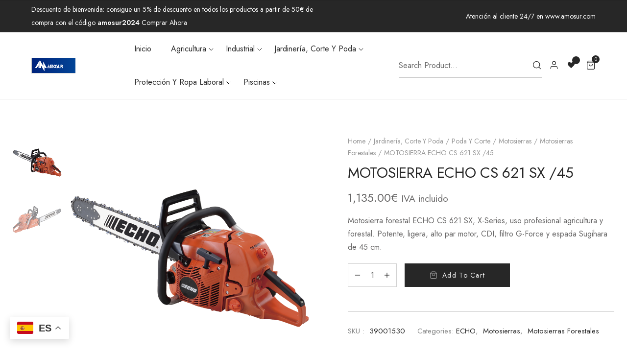

--- FILE ---
content_type: text/html; charset=UTF-8
request_url: http://amosur.com/producto/motosierra-echo-cs-621-sx-45/
body_size: 35478
content:
<!doctype html>
<html lang="es" itemscope itemtype="http://schema.org/WebPage">

<head>
	<meta http-equiv="X-UA-Compatible" content="IE=edge" />
	<meta name="viewport" content="width=device-width, initial-scale=1, user-scalable=no">
	<meta name="format-detection" content="telephone=no">
	<title>MOTOSIERRA ECHO CS 621 SX /45 &#8211; Amosur</title>
<meta name='robots' content='max-image-preview:large' />
<link rel='dns-prefetch' href='//fonts.googleapis.com' />
<link rel='preconnect' href='https://fonts.gstatic.com' crossorigin />
<link rel="alternate" type="application/rss+xml" title="Amosur &raquo; Feed" href="http://amosur.com/feed/" />
<link rel="alternate" type="application/rss+xml" title="Amosur &raquo; Feed de los comentarios" href="http://amosur.com/comments/feed/" />
<link rel="alternate" title="oEmbed (JSON)" type="application/json+oembed" href="http://amosur.com/wp-json/oembed/1.0/embed?url=http%3A%2F%2Famosur.com%2Fproducto%2Fmotosierra-echo-cs-621-sx-45%2F" />
<link rel="alternate" title="oEmbed (XML)" type="text/xml+oembed" href="http://amosur.com/wp-json/oembed/1.0/embed?url=http%3A%2F%2Famosur.com%2Fproducto%2Fmotosierra-echo-cs-621-sx-45%2F&#038;format=xml" />
<style id='wp-img-auto-sizes-contain-inline-css'>
img:is([sizes=auto i],[sizes^="auto," i]){contain-intrinsic-size:3000px 1500px}
/*# sourceURL=wp-img-auto-sizes-contain-inline-css */
</style>
<style id='wp-emoji-styles-inline-css'>

	img.wp-smiley, img.emoji {
		display: inline !important;
		border: none !important;
		box-shadow: none !important;
		height: 1em !important;
		width: 1em !important;
		margin: 0 0.07em !important;
		vertical-align: -0.1em !important;
		background: none !important;
		padding: 0 !important;
	}
/*# sourceURL=wp-emoji-styles-inline-css */
</style>
<link rel='stylesheet' id='wp-block-library-css' href='http://amosur.com/wp-includes/css/dist/block-library/style.min.css?ver=6.9' media='all' />
<style id='global-styles-inline-css'>
:root{--wp--preset--aspect-ratio--square: 1;--wp--preset--aspect-ratio--4-3: 4/3;--wp--preset--aspect-ratio--3-4: 3/4;--wp--preset--aspect-ratio--3-2: 3/2;--wp--preset--aspect-ratio--2-3: 2/3;--wp--preset--aspect-ratio--16-9: 16/9;--wp--preset--aspect-ratio--9-16: 9/16;--wp--preset--color--black: #000000;--wp--preset--color--cyan-bluish-gray: #abb8c3;--wp--preset--color--white: #ffffff;--wp--preset--color--pale-pink: #f78da7;--wp--preset--color--vivid-red: #cf2e2e;--wp--preset--color--luminous-vivid-orange: #ff6900;--wp--preset--color--luminous-vivid-amber: #fcb900;--wp--preset--color--light-green-cyan: #7bdcb5;--wp--preset--color--vivid-green-cyan: #00d084;--wp--preset--color--pale-cyan-blue: #8ed1fc;--wp--preset--color--vivid-cyan-blue: #0693e3;--wp--preset--color--vivid-purple: #9b51e0;--wp--preset--gradient--vivid-cyan-blue-to-vivid-purple: linear-gradient(135deg,rgb(6,147,227) 0%,rgb(155,81,224) 100%);--wp--preset--gradient--light-green-cyan-to-vivid-green-cyan: linear-gradient(135deg,rgb(122,220,180) 0%,rgb(0,208,130) 100%);--wp--preset--gradient--luminous-vivid-amber-to-luminous-vivid-orange: linear-gradient(135deg,rgb(252,185,0) 0%,rgb(255,105,0) 100%);--wp--preset--gradient--luminous-vivid-orange-to-vivid-red: linear-gradient(135deg,rgb(255,105,0) 0%,rgb(207,46,46) 100%);--wp--preset--gradient--very-light-gray-to-cyan-bluish-gray: linear-gradient(135deg,rgb(238,238,238) 0%,rgb(169,184,195) 100%);--wp--preset--gradient--cool-to-warm-spectrum: linear-gradient(135deg,rgb(74,234,220) 0%,rgb(151,120,209) 20%,rgb(207,42,186) 40%,rgb(238,44,130) 60%,rgb(251,105,98) 80%,rgb(254,248,76) 100%);--wp--preset--gradient--blush-light-purple: linear-gradient(135deg,rgb(255,206,236) 0%,rgb(152,150,240) 100%);--wp--preset--gradient--blush-bordeaux: linear-gradient(135deg,rgb(254,205,165) 0%,rgb(254,45,45) 50%,rgb(107,0,62) 100%);--wp--preset--gradient--luminous-dusk: linear-gradient(135deg,rgb(255,203,112) 0%,rgb(199,81,192) 50%,rgb(65,88,208) 100%);--wp--preset--gradient--pale-ocean: linear-gradient(135deg,rgb(255,245,203) 0%,rgb(182,227,212) 50%,rgb(51,167,181) 100%);--wp--preset--gradient--electric-grass: linear-gradient(135deg,rgb(202,248,128) 0%,rgb(113,206,126) 100%);--wp--preset--gradient--midnight: linear-gradient(135deg,rgb(2,3,129) 0%,rgb(40,116,252) 100%);--wp--preset--font-size--small: 13px;--wp--preset--font-size--medium: 20px;--wp--preset--font-size--large: 36px;--wp--preset--font-size--x-large: 42px;--wp--preset--spacing--20: 0.44rem;--wp--preset--spacing--30: 0.67rem;--wp--preset--spacing--40: 1rem;--wp--preset--spacing--50: 1.5rem;--wp--preset--spacing--60: 2.25rem;--wp--preset--spacing--70: 3.38rem;--wp--preset--spacing--80: 5.06rem;--wp--preset--shadow--natural: 6px 6px 9px rgba(0, 0, 0, 0.2);--wp--preset--shadow--deep: 12px 12px 50px rgba(0, 0, 0, 0.4);--wp--preset--shadow--sharp: 6px 6px 0px rgba(0, 0, 0, 0.2);--wp--preset--shadow--outlined: 6px 6px 0px -3px rgb(255, 255, 255), 6px 6px rgb(0, 0, 0);--wp--preset--shadow--crisp: 6px 6px 0px rgb(0, 0, 0);}:where(.is-layout-flex){gap: 0.5em;}:where(.is-layout-grid){gap: 0.5em;}body .is-layout-flex{display: flex;}.is-layout-flex{flex-wrap: wrap;align-items: center;}.is-layout-flex > :is(*, div){margin: 0;}body .is-layout-grid{display: grid;}.is-layout-grid > :is(*, div){margin: 0;}:where(.wp-block-columns.is-layout-flex){gap: 2em;}:where(.wp-block-columns.is-layout-grid){gap: 2em;}:where(.wp-block-post-template.is-layout-flex){gap: 1.25em;}:where(.wp-block-post-template.is-layout-grid){gap: 1.25em;}.has-black-color{color: var(--wp--preset--color--black) !important;}.has-cyan-bluish-gray-color{color: var(--wp--preset--color--cyan-bluish-gray) !important;}.has-white-color{color: var(--wp--preset--color--white) !important;}.has-pale-pink-color{color: var(--wp--preset--color--pale-pink) !important;}.has-vivid-red-color{color: var(--wp--preset--color--vivid-red) !important;}.has-luminous-vivid-orange-color{color: var(--wp--preset--color--luminous-vivid-orange) !important;}.has-luminous-vivid-amber-color{color: var(--wp--preset--color--luminous-vivid-amber) !important;}.has-light-green-cyan-color{color: var(--wp--preset--color--light-green-cyan) !important;}.has-vivid-green-cyan-color{color: var(--wp--preset--color--vivid-green-cyan) !important;}.has-pale-cyan-blue-color{color: var(--wp--preset--color--pale-cyan-blue) !important;}.has-vivid-cyan-blue-color{color: var(--wp--preset--color--vivid-cyan-blue) !important;}.has-vivid-purple-color{color: var(--wp--preset--color--vivid-purple) !important;}.has-black-background-color{background-color: var(--wp--preset--color--black) !important;}.has-cyan-bluish-gray-background-color{background-color: var(--wp--preset--color--cyan-bluish-gray) !important;}.has-white-background-color{background-color: var(--wp--preset--color--white) !important;}.has-pale-pink-background-color{background-color: var(--wp--preset--color--pale-pink) !important;}.has-vivid-red-background-color{background-color: var(--wp--preset--color--vivid-red) !important;}.has-luminous-vivid-orange-background-color{background-color: var(--wp--preset--color--luminous-vivid-orange) !important;}.has-luminous-vivid-amber-background-color{background-color: var(--wp--preset--color--luminous-vivid-amber) !important;}.has-light-green-cyan-background-color{background-color: var(--wp--preset--color--light-green-cyan) !important;}.has-vivid-green-cyan-background-color{background-color: var(--wp--preset--color--vivid-green-cyan) !important;}.has-pale-cyan-blue-background-color{background-color: var(--wp--preset--color--pale-cyan-blue) !important;}.has-vivid-cyan-blue-background-color{background-color: var(--wp--preset--color--vivid-cyan-blue) !important;}.has-vivid-purple-background-color{background-color: var(--wp--preset--color--vivid-purple) !important;}.has-black-border-color{border-color: var(--wp--preset--color--black) !important;}.has-cyan-bluish-gray-border-color{border-color: var(--wp--preset--color--cyan-bluish-gray) !important;}.has-white-border-color{border-color: var(--wp--preset--color--white) !important;}.has-pale-pink-border-color{border-color: var(--wp--preset--color--pale-pink) !important;}.has-vivid-red-border-color{border-color: var(--wp--preset--color--vivid-red) !important;}.has-luminous-vivid-orange-border-color{border-color: var(--wp--preset--color--luminous-vivid-orange) !important;}.has-luminous-vivid-amber-border-color{border-color: var(--wp--preset--color--luminous-vivid-amber) !important;}.has-light-green-cyan-border-color{border-color: var(--wp--preset--color--light-green-cyan) !important;}.has-vivid-green-cyan-border-color{border-color: var(--wp--preset--color--vivid-green-cyan) !important;}.has-pale-cyan-blue-border-color{border-color: var(--wp--preset--color--pale-cyan-blue) !important;}.has-vivid-cyan-blue-border-color{border-color: var(--wp--preset--color--vivid-cyan-blue) !important;}.has-vivid-purple-border-color{border-color: var(--wp--preset--color--vivid-purple) !important;}.has-vivid-cyan-blue-to-vivid-purple-gradient-background{background: var(--wp--preset--gradient--vivid-cyan-blue-to-vivid-purple) !important;}.has-light-green-cyan-to-vivid-green-cyan-gradient-background{background: var(--wp--preset--gradient--light-green-cyan-to-vivid-green-cyan) !important;}.has-luminous-vivid-amber-to-luminous-vivid-orange-gradient-background{background: var(--wp--preset--gradient--luminous-vivid-amber-to-luminous-vivid-orange) !important;}.has-luminous-vivid-orange-to-vivid-red-gradient-background{background: var(--wp--preset--gradient--luminous-vivid-orange-to-vivid-red) !important;}.has-very-light-gray-to-cyan-bluish-gray-gradient-background{background: var(--wp--preset--gradient--very-light-gray-to-cyan-bluish-gray) !important;}.has-cool-to-warm-spectrum-gradient-background{background: var(--wp--preset--gradient--cool-to-warm-spectrum) !important;}.has-blush-light-purple-gradient-background{background: var(--wp--preset--gradient--blush-light-purple) !important;}.has-blush-bordeaux-gradient-background{background: var(--wp--preset--gradient--blush-bordeaux) !important;}.has-luminous-dusk-gradient-background{background: var(--wp--preset--gradient--luminous-dusk) !important;}.has-pale-ocean-gradient-background{background: var(--wp--preset--gradient--pale-ocean) !important;}.has-electric-grass-gradient-background{background: var(--wp--preset--gradient--electric-grass) !important;}.has-midnight-gradient-background{background: var(--wp--preset--gradient--midnight) !important;}.has-small-font-size{font-size: var(--wp--preset--font-size--small) !important;}.has-medium-font-size{font-size: var(--wp--preset--font-size--medium) !important;}.has-large-font-size{font-size: var(--wp--preset--font-size--large) !important;}.has-x-large-font-size{font-size: var(--wp--preset--font-size--x-large) !important;}
/*# sourceURL=global-styles-inline-css */
</style>

<style id='classic-theme-styles-inline-css'>
/*! This file is auto-generated */
.wp-block-button__link{color:#fff;background-color:#32373c;border-radius:9999px;box-shadow:none;text-decoration:none;padding:calc(.667em + 2px) calc(1.333em + 2px);font-size:1.125em}.wp-block-file__button{background:#32373c;color:#fff;text-decoration:none}
/*# sourceURL=/wp-includes/css/classic-themes.min.css */
</style>
<link rel='stylesheet' id='redux-extendify-styles-css' href='http://amosur.com/wp-content/plugins/redux-framework/redux-core/assets/css/extendify-utilities.css?ver=4.4.1' media='all' />
<link rel='stylesheet' id='acft-gf-css' href='https://fonts.googleapis.com/css?family=initial&#038;ver=6.9' media='all' />
<link rel='stylesheet' id='contact-form-7-css' href='http://amosur.com/wp-content/plugins/contact-form-7/includes/css/styles.css?ver=5.7.7' media='all' />
<link rel='stylesheet' id='elementor-icons-css' href='http://amosur.com/wp-content/plugins/elementor/assets/lib/eicons/css/elementor-icons.min.css?ver=5.20.0' media='all' />
<link rel='stylesheet' id='elementor-frontend-css' href='http://amosur.com/wp-content/uploads/elementor/css/custom-frontend.min.css?ver=1686582065' media='all' />
<link rel='stylesheet' id='swiper-css' href='http://amosur.com/wp-content/plugins/elementor/assets/lib/swiper/css/swiper.min.css?ver=5.3.6' media='all' />
<link rel='stylesheet' id='elementor-post-1390-css' href='http://amosur.com/wp-content/uploads/elementor/css/post-1390.css?ver=1686582065' media='all' />
<link rel='stylesheet' id='radiantthemes-addons-core-css' href='http://amosur.com/wp-content/plugins/radiantthemes-addons/assets/css/radiantthemes-addons-core.css?ver=1768548196' media='all' />
<link rel='stylesheet' id='radiantthemes-addons-custom-css' href='http://amosur.com/wp-content/plugins/radiantthemes-addons/assets/css/radiantthemes-addons-custom.css?ver=1768548196' media='all' />
<link rel='stylesheet' id='font-awesome-5-all-css' href='http://amosur.com/wp-content/plugins/elementor/assets/lib/font-awesome/css/all.min.css?ver=3.13.4' media='all' />
<link rel='stylesheet' id='font-awesome-4-shim-css' href='http://amosur.com/wp-content/plugins/elementor/assets/lib/font-awesome/css/v4-shims.min.css?ver=3.13.4' media='all' />
<link rel='stylesheet' id='photoswipe-css' href='http://amosur.com/wp-content/plugins/woocommerce/assets/css/photoswipe/photoswipe.min.css?ver=7.7.2' media='all' />
<link rel='stylesheet' id='photoswipe-default-skin-css' href='http://amosur.com/wp-content/plugins/woocommerce/assets/css/photoswipe/default-skin/default-skin.min.css?ver=7.7.2' media='all' />
<link rel='stylesheet' id='woocommerce-layout-css' href='http://amosur.com/wp-content/plugins/woocommerce/assets/css/woocommerce-layout.css?ver=7.7.2' media='all' />
<link rel='stylesheet' id='woocommerce-smallscreen-css' href='http://amosur.com/wp-content/plugins/woocommerce/assets/css/woocommerce-smallscreen.css?ver=7.7.2' media='only screen and (max-width: 768px)' />
<link rel='stylesheet' id='woocommerce-general-css' href='http://amosur.com/wp-content/plugins/woocommerce/assets/css/woocommerce.css?ver=7.7.2' media='all' />
<style id='woocommerce-inline-inline-css'>
.woocommerce form .form-row .required { visibility: visible; }
/*# sourceURL=woocommerce-inline-inline-css */
</style>
<link rel='stylesheet' id='woo-variation-swatches-css' href='http://amosur.com/wp-content/plugins/woo-variation-swatches/assets/css/frontend.min.css?ver=1686581833' media='all' />
<style id='woo-variation-swatches-inline-css'>
:root {
--wvs-tick:url("data:image/svg+xml;utf8,%3Csvg filter='drop-shadow(0px 0px 2px rgb(0 0 0 / .8))' xmlns='http://www.w3.org/2000/svg'  viewBox='0 0 30 30'%3E%3Cpath fill='none' stroke='%23ffffff' stroke-linecap='round' stroke-linejoin='round' stroke-width='4' d='M4 16L11 23 27 7'/%3E%3C/svg%3E");

--wvs-cross:url("data:image/svg+xml;utf8,%3Csvg filter='drop-shadow(0px 0px 5px rgb(255 255 255 / .6))' xmlns='http://www.w3.org/2000/svg' width='72px' height='72px' viewBox='0 0 24 24'%3E%3Cpath fill='none' stroke='%23ff0000' stroke-linecap='round' stroke-width='0.6' d='M5 5L19 19M19 5L5 19'/%3E%3C/svg%3E");
--wvs-single-product-item-width:30px;
--wvs-single-product-item-height:30px;
--wvs-single-product-item-font-size:16px}
/*# sourceURL=woo-variation-swatches-inline-css */
</style>
<link rel='stylesheet' id='yith-quick-view-css' href='http://amosur.com/wp-content/plugins/yith-woocommerce-quick-view/assets/css/yith-quick-view.css?ver=1.28.0' media='all' />
<style id='yith-quick-view-inline-css'>

				#yith-quick-view-modal .yith-wcqv-main{background:#ffffff;}
				#yith-quick-view-close{color:#cdcdcd;}
				#yith-quick-view-close:hover{color:#ff0000;}
/*# sourceURL=yith-quick-view-inline-css */
</style>
<link rel='stylesheet' id='dgwt-wcas-style-css' href='http://amosur.com/wp-content/plugins/ajax-search-for-woocommerce/assets/css/style.min.css?ver=1.24.0' media='all' />
<link rel='preload' as='font' type='font/woff2' crossorigin='anonymous' id='tinvwl-webfont-font-css' href='http://amosur.com/wp-content/plugins/ti-woocommerce-wishlist/assets/fonts/tinvwl-webfont.woff2?ver=xu2uyi' media='all' />
<link rel='stylesheet' id='tinvwl-webfont-css' href='http://amosur.com/wp-content/plugins/ti-woocommerce-wishlist/assets/css/webfont.min.css?ver=2.6.0' media='all' />
<link rel='stylesheet' id='tinvwl-css' href='http://amosur.com/wp-content/plugins/ti-woocommerce-wishlist/assets/css/public.min.css?ver=2.6.0' media='all' />
<link rel='stylesheet' id='radiantthemes-all-css' href='http://amosur.com/wp-content/themes/dello/assets/css/radiantthemes-all.min.css?ver=1768548196' media='all' />
<link rel='stylesheet' id='radiantthemes-custom-css' href='http://amosur.com/wp-content/themes/dello/assets/css/radiantthemes-custom.css?ver=1768548196' media='all' />
<link rel='stylesheet' id='animate-css' href='http://amosur.com/wp-content/themes/dello/assets/css/animate.min.css?ver=1768548196' media='all' />
<link rel='stylesheet' id='radiantthemes-style-css' href='http://amosur.com/wp-content/themes/dello/style.css?ver=1768548196' media='all' />
<link rel='stylesheet' id='radiantthemes-dynamic-css' href='http://amosur.com/wp-content/themes/dello/assets/css/radiantthemes-dynamic.css?ver=1768548196' media='all' />
<link rel="preload" as="style" href="https://fonts.googleapis.com/css?family=Jost:400,600&#038;display=swap&#038;ver=1722880959" /><link rel="stylesheet" href="https://fonts.googleapis.com/css?family=Jost:400,600&#038;display=swap&#038;ver=1722880959" media="print" onload="this.media='all'"><noscript><link rel="stylesheet" href="https://fonts.googleapis.com/css?family=Jost:400,600&#038;display=swap&#038;ver=1722880959" /></noscript><script src="http://amosur.com/wp-content/plugins/elementor/assets/lib/font-awesome/js/v4-shims.min.js?ver=3.13.4" id="font-awesome-4-shim-js"></script>
<script src="http://amosur.com/wp-includes/js/jquery/jquery.min.js?ver=3.7.1" id="jquery-core-js"></script>
<script src="http://amosur.com/wp-includes/js/jquery/jquery-migrate.min.js?ver=3.4.1" id="jquery-migrate-js"></script>
<script id="wp-statistics-tracker-js-extra">
var WP_Statistics_Tracker_Object = {"hitRequestUrl":"http://amosur.com/wp-json/wp-statistics/v2/hit?wp_statistics_hit_rest=yes&track_all=1&current_page_type=product&current_page_id=2974&search_query&page_uri=L3Byb2R1Y3RvL21vdG9zaWVycmEtZWNoby1jcy02MjEtc3gtNDUv","keepOnlineRequestUrl":"http://amosur.com/wp-json/wp-statistics/v2/online?wp_statistics_hit_rest=yes&track_all=1&current_page_type=product&current_page_id=2974&search_query&page_uri=L3Byb2R1Y3RvL21vdG9zaWVycmEtZWNoby1jcy02MjEtc3gtNDUv","option":{"dntEnabled":true,"cacheCompatibility":false}};
//# sourceURL=wp-statistics-tracker-js-extra
</script>
<script src="http://amosur.com/wp-content/plugins/wp-statistics/assets/js/tracker.js?ver=6.9" id="wp-statistics-tracker-js"></script>
<link rel="https://api.w.org/" href="http://amosur.com/wp-json/" /><link rel="alternate" title="JSON" type="application/json" href="http://amosur.com/wp-json/wp/v2/product/2974" /><link rel="EditURI" type="application/rsd+xml" title="RSD" href="http://amosur.com/xmlrpc.php?rsd" />
<meta name="generator" content="WordPress 6.9" />
<meta name="generator" content="WooCommerce 7.7.2" />
<link rel="canonical" href="http://amosur.com/producto/motosierra-echo-cs-621-sx-45/" />
<link rel='shortlink' href='http://amosur.com/?p=2974' />
<meta name="generator" content="Redux 4.4.1" /><style  type="text/css">.radiantthemes-button > .radiantthemes-button-main, .gdpr-notice .btn, .shop_single > .summary form.cart .button, .shop_single #review_form #respond input[type="submit"], .woocommerce button.button[name="apply_coupon"], .woocommerce button.button[name="update_cart"], .woocommerce button.button[name="update_cart"]:disabled, .woocommerce-cart .wc-proceed-to-checkout a.checkout-button, .woocommerce form.checkout_coupon .form-row .button, .woocommerce #payment #place_order, .woocommerce .return-to-shop .button, .woocommerce form .form-row input.button, .woocommerce table.shop_table.wishlist_table > tbody > tr > td.product-add-to-cart a, .widget-area > .widget.widget_price_filter .button, .post.style-default .entry-main .entry-extra .entry-extra-item .post-read-more .btn span, .page.style-default .entry-main .entry-extra .entry-extra-item .post-read-more .btn span, .tribe_events.style-default .entry-main .entry-extra .entry-extra-item .post-read-more .btn span, .testimonial.style-default .entry-main .entry-extra .entry-extra-item .post-read-more .btn span, .team.style-default .entry-main .entry-extra .entry-extra-item .post-read-more .btn span, .portfolio.style-default .entry-main .entry-extra .entry-extra-item .post-read-more .btn span, .case-studies.style-default .entry-main .entry-extra .entry-extra-item .post-read-more .btn span, .client.style-default .entry-main .entry-extra .entry-extra-item .post-read-more .btn span, .product.style-default .entry-main .entry-extra .entry-extra-item .post-read-more .btn span, .comments-area .comment-form > p button[type="submit"], .comments-area .comment-form > p button[type="reset"], .wraper_error_main.style-one .error_main .btn, .wraper_error_main.style-two .error_main .btn, .wraper_error_main.style-three .error_main_item .btn, .wraper_error_main.style-four .error_main .btn, .btn {  border-radius:0 0 0 0 !important ; }</style><!-- Analytics by WP Statistics v14.5.2 - https://wp-statistics.com/ -->
		<style>
			.dgwt-wcas-ico-magnifier,.dgwt-wcas-ico-magnifier-handler{max-width:20px}.dgwt-wcas-search-wrapp{max-width:600px}		</style>
			<noscript><style>.woocommerce-product-gallery{ opacity: 1 !important; }</style></noscript>
	<meta name="generator" content="Elementor 3.13.4; features: e_dom_optimization, a11y_improvements, additional_custom_breakpoints; settings: css_print_method-external, google_font-enabled, font_display-auto">
<style>.recentcomments a{display:inline !important;padding:0 !important;margin:0 !important;}</style><link rel="icon" href="http://amosur.com/wp-content/uploads/2021/02/cropped-cabeceralogo-32x32.png" sizes="32x32" />
<link rel="icon" href="http://amosur.com/wp-content/uploads/2021/02/cropped-cabeceralogo-192x192.png" sizes="192x192" />
<link rel="apple-touch-icon" href="http://amosur.com/wp-content/uploads/2021/02/cropped-cabeceralogo-180x180.png" />
<meta name="msapplication-TileImage" content="http://amosur.com/wp-content/uploads/2021/02/cropped-cabeceralogo-270x270.png" />
		<style id="wp-custom-css">
			.woocommerce-info::before{
	content: "¿Tienes un cupón? Haz click aquí para ingresar tu código";
	display: block;
	color: black;
	font-family: jost;
}

.woocommerce-info{
    color: transparent;
    text-shadow: none;
    position: relative;
}

.rt-login-coupon .woocommerce-info a {
	color: transparent;
   text-shadow: none;
	 position: relative;
}		</style>
		<style id="dello_theme_option-dynamic-css" title="dynamic-css" class="redux-options-output">body{background-color:#ffffff;}body{font-family:Jost;line-height:27px;letter-spacing:0px;font-weight:400;color:#676766;font-size:16px;font-display:swap;}h1{font-family:Jost;line-height:60px;letter-spacing:0.8px;font-weight:600;font-style:normal;color:#272727;font-size:50px;font-display:swap;}h2{font-family:Jost;line-height:50px;letter-spacing:-0.3px;font-weight:400;font-style:normal;color:#272727;font-size:40px;font-display:swap;}h3{font-family:Jost;line-height:38px;letter-spacing:-0.3px;font-weight:400;font-style:normal;color:#272727;font-size:30px;font-display:swap;}h4{font-family:Jost;line-height:34px;letter-spacing:-0.3px;font-weight:400;font-style:normal;color:#272727;font-size:24px;font-display:swap;}h5{font-family:Jost;line-height:30px;letter-spacing:-0.3px;font-weight:400;font-style:normal;color:#272727;font-size:20px;font-display:swap;}h6{font-family:Jost;line-height:28px;letter-spacing:-0.3px;font-weight:400;font-style:normal;color:#272727;font-size:18px;font-display:swap;}body > .scrollup{background-color:#ffffff;}body > .scrollup{color:#191919;}.wraper_inner_banner{background-color:#fcfbfb;background-repeat:no-repeat;background-position:center center;background-size:cover;}.wraper_inner_banner_main{border-bottom-color:rgba(255,255,255,0.01);}.wraper_inner_banner_main > .container{padding-top:172px;padding-bottom:23px;}.inner_banner_main .title{line-height:58px;letter-spacing:0px;color:#ffffff;font-size:50px;font-display:swap;}.inner_banner_main .subtitle{line-height:30px;color:#000000;font-size:20px;font-display:swap;}.inner_banner_breadcrumb #crumbs{line-height:24px;color:#666666;font-size:12px;font-display:swap;}.wraper_inner_banner_breadcrumb > .container{padding-top:20px;padding-bottom:20px;}.radiantthemes-button > .radiantthemes-button-main, .gdpr-notice .btn, .shop_single > .summary form.cart .button, .shop_single #review_form #respond input[type=submit], .woocommerce button.button[name=apply_coupon], .woocommerce button.button[name=update_cart], .woocommerce button.button[name=update_cart]:disabled, .woocommerce-cart .wc-proceed-to-checkout a.checkout-button, .woocommerce form.checkout_coupon .form-row .button, .woocommerce #payment #place_order, .woocommerce .return-to-shop .button, .woocommerce form .form-row input.button, .woocommerce table.shop_table.wishlist_table > tbody > tr > td.product-add-to-cart a, .widget-area > .widget.widget_price_filter .button, .post.style-default .entry-main .entry-extra .entry-extra-item .post-read-more .btn span, .page.style-default .entry-main .entry-extra .entry-extra-item .post-read-more .btn span, .tribe_events.style-default .entry-main .entry-extra .entry-extra-item .post-read-more .btn span, .testimonial.style-default .entry-main .entry-extra .entry-extra-item .post-read-more .btn span, .team.style-default .entry-main .entry-extra .entry-extra-item .post-read-more .btn span, .portfolio.style-default .entry-main .entry-extra .entry-extra-item .post-read-more .btn span, .case-studies.style-default .entry-main .entry-extra .entry-extra-item .post-read-more .btn span, .client.style-default .entry-main .entry-extra .entry-extra-item .post-read-more .btn span, .product.style-default .entry-main .entry-extra .entry-extra-item .post-read-more .btn span, .post.style-default .entry-main .entry-extra .entry-extra-item .post-read-more .btn:before, .page.style-default .entry-main .entry-extra .entry-extra-item .post-read-more .btn:before, .tribe_events.style-default .entry-main .entry-extra .entry-extra-item .post-read-more .btn:before, .testimonial.style-default .entry-main .entry-extra .entry-extra-item .post-read-more .btn:before, .team.style-default .entry-main .entry-extra .entry-extra-item .post-read-more .btn:before, .portfolio.style-default .entry-main .entry-extra .entry-extra-item .post-read-more .btn:before, .case-studies.style-default .entry-main .entry-extra .entry-extra-item .post-read-more .btn:before, .client.style-default .entry-main .entry-extra .entry-extra-item .post-read-more .btn:before, .product.style-default .entry-main .entry-extra .entry-extra-item .post-read-more .btn:before, .comments-area .comment-form > p button[type=submit], .comments-area .comment-form > p button[type=reset], .wraper_error_main.style-one .error_main .btn, .wraper_error_main.style-two .error_main .btn, .wraper_error_main.style-three .error_main_item .btn, .wraper_error_main.style-four .error_main .btn{padding-top:11px;padding-right:50px;padding-bottom:11px;padding-left:50px;}.radiantthemes-button > .radiantthemes-button-main, .gdpr-notice .btn, .shop_single > .summary form.cart .button, .shop_single #review_form #respond input[type=submit], .woocommerce button.button[name=apply_coupon], .woocommerce button.button[name=update_cart], .woocommerce button.button[name=update_cart]:disabled, .woocommerce-cart .wc-proceed-to-checkout a.checkout-button, .woocommerce form.checkout_coupon .form-row .button, .woocommerce #payment #place_order, .woocommerce .return-to-shop .button, .woocommerce form .form-row input.button, .woocommerce table.shop_table.wishlist_table > tbody > tr > td.product-add-to-cart a, .widget-area > .widget.widget_price_filter .button, .post.style-default .entry-main .entry-extra .entry-extra-item .post-read-more .btn span, .page.style-default .entry-main .entry-extra .entry-extra-item .post-read-more .btn span, .tribe_events.style-default .entry-main .entry-extra .entry-extra-item .post-read-more .btn span, .testimonial.style-default .entry-main .entry-extra .entry-extra-item .post-read-more .btn span, .team.style-default .entry-main .entry-extra .entry-extra-item .post-read-more .btn span, .portfolio.style-default .entry-main .entry-extra .entry-extra-item .post-read-more .btn span, .case-studies.style-default .entry-main .entry-extra .entry-extra-item .post-read-more .btn span, .client.style-default .entry-main .entry-extra .entry-extra-item .post-read-more .btn span, .product.style-default .entry-main .entry-extra .entry-extra-item .post-read-more .btn span, .comments-area .comment-form > p button[type=submit], .comments-area .comment-form > p button[type=reset], .wraper_error_main.style-one .error_main .btn, .wraper_error_main.style-two .error_main .btn, .wraper_error_main.style-three .error_main_item .btn, .wraper_error_main.style-four .error_main .btn{background-color:#272727;}.radiantthemes-button > .radiantthemes-button-main:hover, .gdpr-notice .btn:hover, .shop_single > .summary form.cart .button:hover, .shop_single #review_form #respond input[type=submit]:hover, .woocommerce button.button[name=apply_coupon]:hover, .woocommerce button.button[name=update_cart]:hover, .woocommerce-cart .wc-proceed-to-checkout a.checkout-button:hover, .woocommerce form.checkout_coupon .form-row .button:hover, .woocommerce #payment #place_order:hover, .woocommerce .return-to-shop .button:hover, .woocommerce form .form-row input.button:hover, .woocommerce table.shop_table.wishlist_table > tbody > tr > td.product-add-to-cart a:hover, .widget-area > .widget.widget_price_filter .button:hover, .post.style-default .entry-main .entry-extra .entry-extra-item .post-read-more .btn:before, .page.style-default .entry-main .entry-extra .entry-extra-item .post-read-more .btn:before, .tribe_events.style-default .entry-main .entry-extra .entry-extra-item .post-read-more .btn:before, .testimonial.style-default .entry-main .entry-extra .entry-extra-item .post-read-more .btn:before, .team.style-default .entry-main .entry-extra .entry-extra-item .post-read-more .btn:before, .portfolio.style-default .entry-main .entry-extra .entry-extra-item .post-read-more .btn:before, .case-studies.style-default .entry-main .entry-extra .entry-extra-item .post-read-more .btn:before, .client.style-default .entry-main .entry-extra .entry-extra-item .post-read-more .btn:before, .product.style-default .entry-main .entry-extra .entry-extra-item .post-read-more .btn:before, .comments-area .comment-form > p button[type=reset]:hover, .wraper_error_main.style-one .error_main .btn:hover, .wraper_error_main.style-two .error_main .btn:hover, .wraper_error_main.style-three .error_main_item .btn:hover, .wraper_error_main.style-four .error_main .btn:hover, .post.style-default .entry-main .entry-extra .entry-extra-item .post-read-more .btn:hover span,.widget-area > .widget.widget_search .search-form input[type="submit"]:hover{background-color:#ffffff;}.radiantthemes-button > .radiantthemes-button-main, .gdpr-notice .btn, .shop_single > .summary form.cart .button, .shop_single #review_form #respond input[type=submit], .woocommerce button.button[name=apply_coupon], .woocommerce button.button[name=update_cart], .woocommerce button.button[name=update_cart]:disabled, .woocommerce-cart .wc-proceed-to-checkout a.checkout-button, .woocommerce form.checkout_coupon .form-row .button, .woocommerce #payment #place_order, .woocommerce .return-to-shop .button, .woocommerce form .form-row input.button, .woocommerce table.shop_table.wishlist_table > tbody > tr > td.product-add-to-cart a, .widget-area > .widget.widget_price_filter .button, .post.style-default .entry-main .entry-extra .entry-extra-item .post-read-more .btn span, .page.style-default .entry-main .entry-extra .entry-extra-item .post-read-more .btn span, .tribe_events.style-default .entry-main .entry-extra .entry-extra-item .post-read-more .btn span, .testimonial.style-default .entry-main .entry-extra .entry-extra-item .post-read-more .btn span, .team.style-default .entry-main .entry-extra .entry-extra-item .post-read-more .btn span, .portfolio.style-default .entry-main .entry-extra .entry-extra-item .post-read-more .btn span, .case-studies.style-default .entry-main .entry-extra .entry-extra-item .post-read-more .btn span, .client.style-default .entry-main .entry-extra .entry-extra-item .post-read-more .btn span, .product.style-default .entry-main .entry-extra .entry-extra-item .post-read-more .btn span, .comments-area .comment-form > p button[type=submit], .comments-area .comment-form > p button[type=reset], .wraper_error_main.style-one .error_main .btn, .wraper_error_main.style-two .error_main .btn, .wraper_error_main.style-three .error_main_item .btn, .wraper_error_main.style-four .error_main .btn{border-top:1px solid #272727;border-bottom:1px solid #272727;border-left:1px solid #272727;border-right:1px solid #272727;} .radiantthemes-button > .radiantthemes-button-main:hover, .gdpr-notice .btn:hover, .shop_single > .summary form.cart .button:hover, .shop_single #review_form #respond input[type=submit]:hover, .woocommerce button.button[name=apply_coupon]:hover, .woocommerce button.button[name=update_cart]:hover, .woocommerce-cart .wc-proceed-to-checkout a.checkout-button:hover, .woocommerce form.checkout_coupon .form-row .button:hover, .woocommerce #payment #place_order:hover, .woocommerce .return-to-shop .button:hover, .woocommerce form .form-row input.button:hover, .woocommerce table.shop_table.wishlist_table > tbody > tr > td.product-add-to-cart a:hover, .widget-area > .widget.widget_price_filter .button:hover, .post.style-default .entry-main .entry-extra .entry-extra-item .post-read-more .btn:before, .page.style-default .entry-main .entry-extra .entry-extra-item .post-read-more .btn:before, .tribe_events.style-default .entry-main .entry-extra .entry-extra-item .post-read-more .btn:before, .testimonial.style-default .entry-main .entry-extra .entry-extra-item .post-read-more .btn:before, .team.style-default .entry-main .entry-extra .entry-extra-item .post-read-more .btn:before, .portfolio.style-default .entry-main .entry-extra .entry-extra-item .post-read-more .btn:before, .case-studies.style-default .entry-main .entry-extra .entry-extra-item .post-read-more .btn:before, .client.style-default .entry-main .entry-extra .entry-extra-item .post-read-more .btn:before, .product.style-default .entry-main .entry-extra .entry-extra-item .post-read-more .btn:before, .comments-area .comment-form > p button[type=submit]:hover, .comments-area .comment-form > p button[type=reset]:hover, .wraper_error_main.style-one .error_main .btn:hover, .wraper_error_main.style-two .error_main .btn:hover, .wraper_error_main.style-three .error_main_item .btn:hover, .wraper_error_main.style-four .error_main .btn:hover{border-top:1px solid #272727;border-bottom:1px solid #272727;border-left:1px solid #272727;border-right:1px solid #272727;}.radiantthemes-button > .radiantthemes-button-main, .gdpr-notice .btn, .shop_single > .summary form.cart .button, .shop_single #review_form #respond input[type=submit], .woocommerce button.button[name=apply_coupon], .woocommerce button.button[name=update_cart], .woocommerce button.button[name=update_cart]:disabled, .woocommerce-cart .wc-proceed-to-checkout a.checkout-button, .woocommerce form.checkout_coupon .form-row .button, .woocommerce #payment #place_order, .woocommerce .return-to-shop .button, .woocommerce form .form-row input.button, .woocommerce table.shop_table.wishlist_table > tbody > tr > td.product-add-to-cart a, .widget-area > .widget.widget_price_filter .button, .post.style-default .entry-main .entry-extra .entry-extra-item .post-read-more .btn, .page.style-default .entry-main .entry-extra .entry-extra-item .post-read-more .btn, .tribe_events.style-default .entry-main .entry-extra .entry-extra-item .post-read-more .btn, .testimonial.style-default .entry-main .entry-extra .entry-extra-item .post-read-more .btn, .team.style-default .entry-main .entry-extra .entry-extra-item .post-read-more .btn, .portfolio.style-default .entry-main .entry-extra .entry-extra-item .post-read-more .btn, .case-studies.style-default .entry-main .entry-extra .entry-extra-item .post-read-more .btn, .client.style-default .entry-main .entry-extra .entry-extra-item .post-read-more .btn, .product.style-default .entry-main .entry-extra .entry-extra-item .post-read-more .btn, .comments-area .comment-form > p button[type=submit], .comments-area .comment-form > p button[type=reset], .wraper_error_main.style-one .error_main .btn, .wraper_error_main.style-two .error_main .btn, .wraper_error_main.style-three .error_main_item .btn, .wraper_error_main.style-four .error_main .btn{font-family:Jost;line-height:24px;letter-spacing:1px;font-weight:400;font-style:normal;color:#ffffff;font-size:14px;font-display:swap;}.radiantthemes-button > .radiantthemes-button-main:hover, .gdpr-notice .btn:hover, .shop_single > .summary form.cart .button:hover, .shop_single #review_form #respond input[type=submit]:hover, .woocommerce button.button[name=apply_coupon]:hover, .woocommerce button.button[name=update_cart]:hover, .woocommerce-cart .wc-proceed-to-checkout a.checkout-button:hover, .woocommerce form.checkout_coupon .form-row .button:hover, .woocommerce #payment #place_order:hover, .woocommerce .return-to-shop .button:hover, .woocommerce form .form-row input.button:hover, .woocommerce table.shop_table.wishlist_table > tbody > tr > td.product-add-to-cart a:hover, .widget-area > .widget.widget_price_filter .button:hover, .post.style-default .entry-main .entry-extra .entry-extra-item .post-read-more .btn:before, .page.style-default .entry-main .entry-extra .entry-extra-item .post-read-more .btn:before, .tribe_events.style-default .entry-main .entry-extra .entry-extra-item .post-read-more .btn:before, .testimonial.style-default .entry-main .entry-extra .entry-extra-item .post-read-more .btn:before, .team.style-default .entry-main .entry-extra .entry-extra-item .post-read-more .btn:before, .portfolio.style-default .entry-main .entry-extra .entry-extra-item .post-read-more .btn:before, .case-studies.style-default .entry-main .entry-extra .entry-extra-item .post-read-more .btn:before, .client.style-default .entry-main .entry-extra .entry-extra-item .post-read-more .btn:before, .product.style-default .entry-main .entry-extra .entry-extra-item .post-read-more .btn:before, .comments-area .comment-form > p button[type=submit]:hover, .comments-area .comment-form > p button[type=reset]:hover, .wraper_error_main.style-one .error_main .btn:hover, .wraper_error_main.style-two .error_main .btn:hover, .wraper_error_main.style-three .error_main_item .btn:hover, .wraper_error_main.style-four .error_main .btn:hover{color:#272727;}.radiantthemes-button > .radiantthemes-button-main i{color:#ffffff;}.radiantthemes-button > .radiantthemes-button-main:hover i{color:#ffffff;}</style><link rel='stylesheet' id='elementor-post-5145-css' href='http://amosur.com/wp-content/uploads/elementor/css/post-5145.css?ver=1712327516' media='all' />
<link rel='stylesheet' id='e-animations-css' href='http://amosur.com/wp-content/plugins/elementor/assets/lib/animations/animations.min.css?ver=3.13.4' media='all' />
</head>

<body class="wp-singular product-template-default single single-product postid-2974 wp-embed-responsive wp-theme-dello theme-dello woocommerce woocommerce-page woocommerce-no-js woo-variation-swatches wvs-behavior-blur wvs-theme-dello wvs-show-label wvs-tooltip tinvwl-theme-style radiantthemes radiantthemes-dello rt-redux rt-not-sticky-product-bar elementor-default elementor-kit-1390">
			<!-- overlay -->
	<div class="overlay"></div>
	<!-- overlay -->

	<!-- scrollup -->
						<div class="scrollup right">
						<svg xmlns="http://www.w3.org/2000/svg" width="24" height="24" viewBox="0 0 24 24" fill="none" stroke="currentColor" stroke-width="1.5" stroke-linecap="round" stroke-linejoin="round" class="feather feather-chevron-up"><polyline points="18 15 12 9 6 15"></polyline></svg>
			</div>
		<!-- scrollup -->
			<div class="radiantthemes-website-layout full-width body-inner"><div id="header" class="rt-dark rt-submenu-light"><div class="rt-header-inner">		<div data-elementor-type="section" data-elementor-id="5145" class="elementor elementor-5145">
									<section class="elementor-section elementor-top-section elementor-element elementor-element-fe958af elementor-section-full_width elementor-section-height-default elementor-section-height-default" data-id="fe958af" data-element_type="section" data-settings="{&quot;background_background&quot;:&quot;classic&quot;}">
						<div class="elementor-container elementor-column-gap-default">
					<div class="elementor-column elementor-col-100 elementor-top-column elementor-element elementor-element-075bad4" data-id="075bad4" data-element_type="column">
			<div class="elementor-widget-wrap elementor-element-populated">
								<section class="elementor-section elementor-inner-section elementor-element elementor-element-209ac1b elementor-section-full_width elementor-hidden-tablet elementor-hidden-phone elementor-section-height-default elementor-section-height-default" data-id="209ac1b" data-element_type="section" data-settings="{&quot;background_background&quot;:&quot;classic&quot;}">
						<div class="elementor-container elementor-column-gap-default">
					<div class="elementor-column elementor-col-50 elementor-inner-column elementor-element elementor-element-1925167" data-id="1925167" data-element_type="column">
			<div class="elementor-widget-wrap elementor-element-populated">
								<div class="elementor-element elementor-element-cdda1fe elementor-widget elementor-widget-heading" data-id="cdda1fe" data-element_type="widget" data-widget_type="heading.default">
				<div class="elementor-widget-container">
			<div class="elementor-heading-title elementor-size-default">Descuento de bienvenida: consigue un 5% de descuento en todos los productos a partir de 50€ de compra con el código <b>amosur2024</b> <span><a href='#' style='color: #fff;'>Comprar Ahora</a></span></div>		</div>
				</div>
					</div>
		</div>
				<div class="elementor-column elementor-col-50 elementor-inner-column elementor-element elementor-element-33f86bc" data-id="33f86bc" data-element_type="column">
			<div class="elementor-widget-wrap elementor-element-populated">
								<div class="elementor-element elementor-element-cc7c546 elementor-widget elementor-widget-text-editor" data-id="cc7c546" data-element_type="widget" data-widget_type="text-editor.default">
				<div class="elementor-widget-container">
							<p>Atención al cliente 24/7 en www.amosur.com</p>						</div>
				</div>
					</div>
		</div>
							</div>
		</section>
				<section class="elementor-section elementor-inner-section elementor-element elementor-element-419fcb7 elementor-section-full_width elementor-section-height-default elementor-section-height-default" data-id="419fcb7" data-element_type="section">
						<div class="elementor-container elementor-column-gap-default">
					<div class="elementor-column elementor-col-100 elementor-inner-column elementor-element elementor-element-daa80aa" data-id="daa80aa" data-element_type="column">
			<div class="elementor-widget-wrap elementor-element-populated">
								<div class="elementor-element elementor-element-cfbfcaa elementor-widget elementor-widget-radiant-header_custom_menu" data-id="cfbfcaa" data-element_type="widget" data-widget_type="radiant-header_custom_menu.default">
				<div class="elementor-widget-container">
					<div class="cd-user-modal" style="display: none;">
			<div class="cd-user-modal-container">
				<ul class="cd-switcher">
					<li><a href="#0">Sign in</a></li>
					<li><a href="#0">Register</a></li>
				</ul>
				<div id="cd-login"> <!-- log in form -->
					<form class="woocommerce-form woocommerce-form-login login" method="post" >

	
	
	<p class="form-row form-row-first">
		<label for="username">Username or email&nbsp;<span class="required">*</span></label>
		<input type="text" class="input-text" name="username" id="username" autocomplete="username" placeholder="Username" />
	</p>
	<p class="form-row form-row-last">
		<label for="password">Password&nbsp;<span class="required">*</span></label>
		<input class="input-text" type="password" name="password" id="password" autocomplete="current-password"  placeholder="Password"/>
	</p>
	<div class="clear"></div>

	
	<p class="form-row">
		<label class="woocommerce-form__label woocommerce-form__label-for-checkbox woocommerce-form-login__rememberme">
			<input class="woocommerce-form__input woocommerce-form__input-checkbox" name="rememberme" type="checkbox" id="rememberme" value="forever" /> <span>Remember me</span>
		</label>
		<input type="hidden" id="woocommerce-login-nonce" name="woocommerce-login-nonce" value="0bb35690a6" /><input type="hidden" name="_wp_http_referer" value="/producto/motosierra-echo-cs-621-sx-45/" />		<input type="hidden" name="redirect" value="#" />
		<span class="lost_password">
		<a href="http://amosur.com/my-account/lost-password/">Lost your password?</a>
		</span>

	</p>
	<p class="form-actions">
		<button type="submit" class="woocommerce-button button woocommerce-form-login__submit" name="login" value="Login">Login</button>
	</p>

	<div class="clear"></div>

	
</form>
				</div>
				<div id="cd-signup"> <!-- sign up form -->
					<div class="woocommerce-notices-wrapper"></div>	<form method="post" class="woocommerce-form woocommerce-form-register register"  >
							<p class="woocommerce-form-row woocommerce-form-row--wide form-row form-row-wide">
				<label for="reg_username">Username <span class="required">*</span></label>
            	<input type="text" class="woocommerce-Input woocommerce-Input--text input-text" name="username" id="reg_username" placeholder="Username" autocomplete="username" value="" />			</p>
				<p class="woocommerce-form-row woocommerce-form-row--wide form-row form-row-wide">
			<label for="reg_email">Email address <span class="required">*</span></label>
            <input type="email" class="woocommerce-Input woocommerce-Input--text input-text" name="email" id="reg_email" autocomplete="email" placeholder="Email Address" value="" />		</p>
					<p>A password will be sent to your email address.</p>
				<div class="woocommerce-privacy-policy-text"><p>Tus datos personales se utilizarán para procesar tu pedido, mejorar tu experiencia en esta web, gestionar el acceso a tu cuenta y otros propósitos descritos en nuestra <a href="http://amosur.com/politica-privacidad/" class="woocommerce-privacy-policy-link" target="_blank">privacy policy</a>.</p>
</div>		<p class="woocommerce-FormRow form-row">
			<input type="hidden" id="woocommerce-register-nonce" name="woocommerce-register-nonce" value="f81b4adf89" /><input type="hidden" name="_wp_http_referer" value="/producto/motosierra-echo-cs-621-sx-45/" />			<button type="submit" class="woocommerce-Button woocommerce-button button woocommerce-form-register__submit" name="register" value="Register">Register</button>
		</p>
			</form>
					</div> <!-- cd-signup -->
				<a href="#0" class="cd-close-form">Close</a>
			</div>
		</div>
									<header class="rt-header mobile-header-style1 fixed">
					<div class="rt-header-holder mobile-logo-column">
													<div class="menu-icon rt-mobile-hamburger rt-column hidden-lg">
								<div class="rt-mobile-toggle-holder">
									<div class="rt-mobile-toggle">
										<span></span><span></span><span></span>
									</div>
								</div>
							</div>
							<div class="logo-holder">
								<div class="logo"><a href="http://amosur.com"><span class="logo-default"><img src="http://amosur.com/wp-content/uploads/2021/02/cabeceralogo.png" alt="logo" width="90" height="51"></span></a></div>							</div>
												<div class="rt-navbar-menu menu-center-sticky">
							<nav class="apr-nav-menu--main apr-nav-menu--layout-horizontal hover-underline e--pointer-none">
								<ul id="menu-top-menu" class="mega-menu"><li id="menu-item-5156" class=" menu-item menu-item-type-post_type menu-item-object-page menu-item-home menu-item-5156"><a  href="http://amosur.com/" data-description="">Inicio<span class="arrow"></span></a></li>
<li id="menu-item-5416" class=" menu-item menu-item-type-taxonomy menu-item-object-product_cat menu-item-has-children menu-item-5416 rt-dropdown"><a  href="http://amosur.com/categoria-producto/agricola/" data-description="">Agricultura<span class="arrow"></span></a>
<ul class="sub-menu  menu-odd  menu-depth-1">
	<li id="menu-item-5420" class=" menu-item menu-item-type-taxonomy menu-item-object-product_cat menu-item-has-children menu-item-5420 rt-dropdown-submenu"><a  href="http://amosur.com/categoria-producto/agricola/maquinaria/" data-description="">Maquinaria<span class="arrow"></span></a>
	<ul class="sub-menu  menu-even sub-sub-menu menu-depth-2">
		<li id="menu-item-5417" class=" menu-item menu-item-type-taxonomy menu-item-object-product_cat menu-item-5417"><a  href="http://amosur.com/categoria-producto/agricola/maquinaria/motoazada-y-motocultor/" data-description="">Motoazada y Motocultor<span class="arrow"></span></a></li>
		<li id="menu-item-5418" class=" menu-item menu-item-type-taxonomy menu-item-object-product_cat menu-item-5418"><a  href="http://amosur.com/categoria-producto/agricola/maquinaria/accesorios-motoazadas/" data-description="">Accesorios motoazadas<span class="arrow"></span></a></li>
		<li id="menu-item-5419" class=" menu-item menu-item-type-taxonomy menu-item-object-product_cat menu-item-has-children menu-item-5419 rt-dropdown-submenu"><a  href="http://amosur.com/categoria-producto/agricola/maquinaria/carretillas-de-transporte/" data-description="">Carretillas de Transporte<span class="arrow"></span></a>
		<ul class="sub-menu  menu-odd sub-sub-menu menu-depth-3">
			<li id="menu-item-5421" class=" menu-item menu-item-type-custom menu-item-object-custom menu-item-5421"><a  href="http://amosur.com/producto/cadenas-de-oruga/" data-description="">Cadenas de oruga<span class="arrow"></span></a></li>
		</ul>
</li>
		<li id="menu-item-5422" class=" menu-item menu-item-type-taxonomy menu-item-object-product_cat menu-item-5422"><a  href="http://amosur.com/categoria-producto/agricola/maquinaria/ahoyadores/" data-description="">Ahoyadores<span class="arrow"></span></a></li>
		<li id="menu-item-5423" class=" menu-item menu-item-type-taxonomy menu-item-object-product_cat menu-item-has-children menu-item-5423 rt-dropdown-submenu"><a  href="http://amosur.com/categoria-producto/agricola/maquinaria/tractores/" data-description="">Tractores<span class="arrow"></span></a>
		<ul class="sub-menu  menu-odd sub-sub-menu menu-depth-3">
			<li id="menu-item-5424" class=" menu-item menu-item-type-taxonomy menu-item-object-product_cat menu-item-5424"><a  href="http://amosur.com/categoria-producto/agricola/maquinaria/aperos/" data-description="">Aperos<span class="arrow"></span></a></li>
		</ul>
</li>
		<li id="menu-item-5425" class=" menu-item menu-item-type-taxonomy menu-item-object-product_cat menu-item-5425"><a  href="http://amosur.com/categoria-producto/agricola/maquinaria/segunda-mano/" data-description="">Segunda Mano<span class="arrow"></span></a></li>
		<li id="menu-item-5431" class=" menu-item menu-item-type-taxonomy menu-item-object-product_cat menu-item-5431"><a  href="http://amosur.com/categoria-producto/agricola/maquinaria/accesorios-maquinaria/" data-description="">Accesorios<span class="arrow"></span></a></li>
	</ul>
</li>
	<li id="menu-item-5432" class=" menu-item menu-item-type-taxonomy menu-item-object-product_cat menu-item-has-children menu-item-5432 rt-dropdown-submenu"><a  href="http://amosur.com/categoria-producto/agricola/pulverizacion-sulfatacion/" data-description="">Pulverización y Sulfatación<span class="arrow"></span></a>
	<ul class="sub-menu  menu-even sub-sub-menu menu-depth-2">
		<li id="menu-item-5433" class=" menu-item menu-item-type-taxonomy menu-item-object-product_cat menu-item-5433"><a  href="http://amosur.com/categoria-producto/agricola/pulverizacion-sulfatacion/carretillas-y-bancadas/" data-description="">Carretillas y Bancadas<span class="arrow"></span></a></li>
		<li id="menu-item-5434" class=" menu-item menu-item-type-taxonomy menu-item-object-product_cat menu-item-5434"><a  href="http://amosur.com/categoria-producto/agricola/pulverizacion-sulfatacion/bombas/" data-description="">Bombas<span class="arrow"></span></a></li>
		<li id="menu-item-5435" class=" menu-item menu-item-type-taxonomy menu-item-object-product_cat menu-item-5435"><a  href="http://amosur.com/categoria-producto/agricola/pulverizacion-sulfatacion/atomizadores-y-suspendidos/" data-description="">Atomizadores y Suspendidos<span class="arrow"></span></a></li>
		<li id="menu-item-5436" class=" menu-item menu-item-type-taxonomy menu-item-object-product_cat menu-item-5436"><a  href="http://amosur.com/categoria-producto/agricola/pulverizacion-sulfatacion/mochilas-y-manuales/" data-description="">Mochilas y Manuales<span class="arrow"></span></a></li>
		<li id="menu-item-5444" class=" menu-item menu-item-type-taxonomy menu-item-object-product_cat menu-item-5444"><a  href="http://amosur.com/categoria-producto/agricola/pulverizacion-sulfatacion/accesorios/" data-description="">Accesorios<span class="arrow"></span></a></li>
	</ul>
</li>
	<li id="menu-item-5438" class=" menu-item menu-item-type-taxonomy menu-item-object-product_cat menu-item-has-children menu-item-5438 rt-dropdown-submenu"><a  href="http://amosur.com/categoria-producto/agricola/motobombas/" data-description="">Motobombas<span class="arrow"></span></a>
	<ul class="sub-menu  menu-even sub-sub-menu menu-depth-2">
		<li id="menu-item-5445" class=" menu-item menu-item-type-taxonomy menu-item-object-product_cat menu-item-5445"><a  href="http://amosur.com/categoria-producto/agricola/motobombas/superficie/" data-description="">Superficie<span class="arrow"></span></a></li>
		<li id="menu-item-5446" class=" menu-item menu-item-type-taxonomy menu-item-object-product_cat menu-item-5446"><a  href="http://amosur.com/categoria-producto/agricola/motobombas/sumergidas/" data-description="">Sumergidas<span class="arrow"></span></a></li>
		<li id="menu-item-5437" class=" menu-item menu-item-type-taxonomy menu-item-object-product_cat menu-item-5437"><a  href="http://amosur.com/categoria-producto/agricola/motobombas/accesorios-motobombas/" data-description="">Accesorios<span class="arrow"></span></a></li>
	</ul>
</li>
	<li id="menu-item-5447" class=" menu-item menu-item-type-taxonomy menu-item-object-product_cat menu-item-has-children menu-item-5447 rt-dropdown-submenu"><a  href="http://amosur.com/categoria-producto/agricola/enologia-y-aceite/" data-description="">Enología y Aceite<span class="arrow"></span></a>
	<ul class="sub-menu  menu-even sub-sub-menu menu-depth-2">
		<li id="menu-item-5448" class=" menu-item menu-item-type-taxonomy menu-item-object-product_cat menu-item-5448"><a  href="http://amosur.com/categoria-producto/agricola/enologia-y-aceite/prensa-y-depositos/" data-description="">Prensa y Depósitos<span class="arrow"></span></a></li>
		<li id="menu-item-5450" class=" menu-item menu-item-type-taxonomy menu-item-object-product_cat menu-item-5450"><a  href="http://amosur.com/categoria-producto/agricola/enologia-y-aceite/accesorios-enologia-y-aceite/" data-description="">Accesorios<span class="arrow"></span></a></li>
	</ul>
</li>
	<li id="menu-item-5451" class=" menu-item menu-item-type-taxonomy menu-item-object-product_cat menu-item-5451"><a  href="http://amosur.com/categoria-producto/agricola/herramienta-manual/" data-description="">Herramienta Manual<span class="arrow"></span></a></li>
</ul>
</li>
<li id="menu-item-5452" class=" menu-item menu-item-type-taxonomy menu-item-object-product_cat menu-item-has-children menu-item-5452 rt-dropdown"><a  href="http://amosur.com/categoria-producto/industrial/" data-description="">Industrial<span class="arrow"></span></a>
<ul class="sub-menu  menu-odd  menu-depth-1">
	<li id="menu-item-5453" class=" menu-item menu-item-type-taxonomy menu-item-object-product_cat menu-item-5453"><a  href="http://amosur.com/categoria-producto/industrial/generadores/" data-description="">Generadores<span class="arrow"></span></a></li>
	<li id="menu-item-5455" class=" menu-item menu-item-type-taxonomy menu-item-object-product_cat menu-item-has-children menu-item-5455 rt-dropdown-submenu"><a  href="http://amosur.com/categoria-producto/industrial/compresores-hidrolimpiadores/" data-description="">Compresores e Hidrolimpiadores<span class="arrow"></span></a>
	<ul class="sub-menu  menu-even sub-sub-menu menu-depth-2">
		<li id="menu-item-5454" class=" menu-item menu-item-type-taxonomy menu-item-object-product_cat menu-item-5454"><a  href="http://amosur.com/categoria-producto/industrial/compresores-hidrolimpiadores/compresores/" data-description="">Compresores<span class="arrow"></span></a></li>
		<li id="menu-item-5456" class=" menu-item menu-item-type-taxonomy menu-item-object-product_cat menu-item-5456"><a  href="http://amosur.com/categoria-producto/industrial/compresores-hidrolimpiadores/hidrolimpiadores/" data-description="">Hidrolimpiadores<span class="arrow"></span></a></li>
	</ul>
</li>
	<li id="menu-item-5457" class=" menu-item menu-item-type-taxonomy menu-item-object-product_cat menu-item-5457"><a  href="http://amosur.com/categoria-producto/industrial/motores/" data-description="">Motores<span class="arrow"></span></a></li>
	<li id="menu-item-5458" class=" menu-item menu-item-type-taxonomy menu-item-object-product_cat menu-item-has-children menu-item-5458 rt-dropdown-submenu"><a  href="http://amosur.com/categoria-producto/industrial/maquinaria-almacen/" data-description="">Maquinaria de Almacén<span class="arrow"></span></a>
	<ul class="sub-menu  menu-even sub-sub-menu menu-depth-2">
		<li id="menu-item-5459" class=" menu-item menu-item-type-taxonomy menu-item-object-product_cat menu-item-5459"><a  href="http://amosur.com/categoria-producto/industrial/maquinaria-almacen/apiladoras/" data-description="">Apiladoras<span class="arrow"></span></a></li>
		<li id="menu-item-5460" class=" menu-item menu-item-type-taxonomy menu-item-object-product_cat menu-item-5460"><a  href="http://amosur.com/categoria-producto/industrial/maquinaria-almacen/carretillas-diesel/" data-description="">Carretillas Diésel<span class="arrow"></span></a></li>
		<li id="menu-item-5461" class=" menu-item menu-item-type-taxonomy menu-item-object-product_cat menu-item-5461"><a  href="http://amosur.com/categoria-producto/industrial/maquinaria-almacen/carretillas-electricas/" data-description="">Carretillas Eléctricas<span class="arrow"></span></a></li>
		<li id="menu-item-5462" class=" menu-item menu-item-type-taxonomy menu-item-object-product_cat menu-item-5462"><a  href="http://amosur.com/categoria-producto/industrial/maquinaria-almacen/transpaletas/" data-description="">Transpaletas<span class="arrow"></span></a></li>
	</ul>
</li>
	<li id="menu-item-5463" class=" menu-item menu-item-type-taxonomy menu-item-object-product_cat menu-item-5463"><a  href="http://amosur.com/categoria-producto/industrial/herramientas-electricas-y-baterias/" data-description="">Herramientas Eléctricas y Baterías<span class="arrow"></span></a></li>
	<li id="menu-item-5468" class=" menu-item menu-item-type-taxonomy menu-item-object-product_cat menu-item-5468"><a  href="http://amosur.com/categoria-producto/industrial/accesorios-industrial/" data-description="">Accesorios<span class="arrow"></span></a></li>
</ul>
</li>
<li id="menu-item-5469" class=" menu-item menu-item-type-taxonomy menu-item-object-product_cat current-product-ancestor menu-item-has-children menu-item-5469 rt-dropdown"><a  href="http://amosur.com/categoria-producto/jardineria/" data-description="">Jardinería, Corte y Poda<span class="arrow"></span></a>
<ul class="sub-menu  menu-odd  menu-depth-1">
	<li id="menu-item-5470" class=" menu-item menu-item-type-taxonomy menu-item-object-product_cat menu-item-has-children menu-item-5470 rt-dropdown-submenu"><a  href="http://amosur.com/categoria-producto/jardineria/cuidado-del-jardin/" data-description="">Cuidado del Jardín<span class="arrow"></span></a>
	<ul class="sub-menu  menu-even sub-sub-menu menu-depth-2">
		<li id="menu-item-5471" class=" menu-item menu-item-type-taxonomy menu-item-object-product_cat menu-item-has-children menu-item-5471 rt-dropdown-submenu"><a  href="http://amosur.com/categoria-producto/jardineria/cuidado-del-jardin/cortacesped/" data-description="">Cortacésped<span class="arrow"></span></a>
		<ul class="sub-menu  menu-odd sub-sub-menu menu-depth-3">
			<li id="menu-item-5488" class=" menu-item menu-item-type-taxonomy menu-item-object-product_cat menu-item-5488"><a  href="http://amosur.com/categoria-producto/jardineria/cuidado-del-jardin/cortacesped/cortacesped-manuales/" data-description="">Cortacésped manual<span class="arrow"></span></a></li>
			<li id="menu-item-5472" class=" menu-item menu-item-type-taxonomy menu-item-object-product_cat menu-item-5472"><a  href="http://amosur.com/categoria-producto/jardineria/cuidado-del-jardin/cortacesped/tractor-cortacesped/" data-description="">Tractor cortacésped<span class="arrow"></span></a></li>
			<li id="menu-item-5473" class=" menu-item menu-item-type-taxonomy menu-item-object-product_cat menu-item-5473"><a  href="http://amosur.com/categoria-producto/jardineria/cuidado-del-jardin/cortacesped/cortacesped-de-bateria/" data-description="">Cortacésped de batería<span class="arrow"></span></a></li>
		</ul>
</li>
		<li id="menu-item-5474" class=" menu-item menu-item-type-taxonomy menu-item-object-product_cat menu-item-has-children menu-item-5474 rt-dropdown-submenu"><a  href="http://amosur.com/categoria-producto/jardineria/cuidado-del-jardin/cortasetos/" data-description="">Cortasetos<span class="arrow"></span></a>
		<ul class="sub-menu  menu-odd sub-sub-menu menu-depth-3">
			<li id="menu-item-5475" class=" menu-item menu-item-type-taxonomy menu-item-object-product_cat menu-item-5475"><a  href="http://amosur.com/categoria-producto/jardineria/cuidado-del-jardin/cortasetos/cortasetos-de-altura/" data-description="">Cortasetos de altura<span class="arrow"></span></a></li>
			<li id="menu-item-5476" class=" menu-item menu-item-type-taxonomy menu-item-object-product_cat menu-item-5476"><a  href="http://amosur.com/categoria-producto/jardineria/cuidado-del-jardin/cortasetos/cortasetos-de-bateria/" data-description="">Cortasetos de batería<span class="arrow"></span></a></li>
			<li id="menu-item-5477" class=" menu-item menu-item-type-taxonomy menu-item-object-product_cat menu-item-5477"><a  href="http://amosur.com/categoria-producto/jardineria/cuidado-del-jardin/cortasetos/cortasetos-manuales/" data-description="">Cortasetos manuales<span class="arrow"></span></a></li>
		</ul>
</li>
		<li id="menu-item-5478" class=" menu-item menu-item-type-taxonomy menu-item-object-product_cat menu-item-5478"><a  href="http://amosur.com/categoria-producto/jardineria/cuidado-del-jardin/regenerador/" data-description="">Regenerador<span class="arrow"></span></a></li>
		<li id="menu-item-5479" class=" menu-item menu-item-type-taxonomy menu-item-object-product_cat menu-item-5479"><a  href="http://amosur.com/categoria-producto/jardineria/cuidado-del-jardin/multifuncion/" data-description="">Multifunción<span class="arrow"></span></a></li>
		<li id="menu-item-5480" class=" menu-item menu-item-type-taxonomy menu-item-object-product_cat menu-item-5480"><a  href="http://amosur.com/categoria-producto/jardineria/cuidado-del-jardin/sopladores/" data-description="">Sopladores<span class="arrow"></span></a></li>
		<li id="menu-item-5481" class=" menu-item menu-item-type-taxonomy menu-item-object-product_cat menu-item-5481"><a  href="http://amosur.com/categoria-producto/jardineria/cuidado-del-jardin/sopladores-de-bateria/" data-description="">Sopladores de batería<span class="arrow"></span></a></li>
	</ul>
</li>
	<li id="menu-item-5482" class=" menu-item menu-item-type-taxonomy menu-item-object-product_cat menu-item-has-children menu-item-5482 rt-dropdown-submenu"><a  href="http://amosur.com/categoria-producto/jardineria/desbroce/" data-description="">Desbroce<span class="arrow"></span></a>
	<ul class="sub-menu  menu-even sub-sub-menu menu-depth-2">
		<li id="menu-item-5483" class=" menu-item menu-item-type-taxonomy menu-item-object-product_cat menu-item-has-children menu-item-5483 rt-dropdown-submenu"><a  href="http://amosur.com/categoria-producto/jardineria/desbroce/desbrozadoras/" data-description="">Desbrozadoras<span class="arrow"></span></a>
		<ul class="sub-menu  menu-odd sub-sub-menu menu-depth-3">
			<li id="menu-item-5487" class=" menu-item menu-item-type-taxonomy menu-item-object-product_cat menu-item-5487"><a  href="http://amosur.com/categoria-producto/jardineria/desbroce/desbrozadoras/desbrozadoras-manuales/" data-description="">Desbrozadoras manuales<span class="arrow"></span></a></li>
			<li id="menu-item-5485" class=" menu-item menu-item-type-taxonomy menu-item-object-product_cat menu-item-5485"><a  href="http://amosur.com/categoria-producto/jardineria/desbroce/desbrozadoras/desbrozadoras-de-ruedas/" data-description="">Desbrozadoras de ruedas<span class="arrow"></span></a></li>
			<li id="menu-item-5484" class=" menu-item menu-item-type-taxonomy menu-item-object-product_cat menu-item-5484"><a  href="http://amosur.com/categoria-producto/jardineria/desbroce/desbrozadoras/desbrozadoras-de-bateria/" data-description="">Desbrozadoras de batería<span class="arrow"></span></a></li>
			<li id="menu-item-5486" class=" menu-item menu-item-type-taxonomy menu-item-object-product_cat menu-item-5486"><a  href="http://amosur.com/categoria-producto/jardineria/desbroce/desbrozadoras/desbrozadoras-electricas/" data-description="">Desbrozadoras eléctricas<span class="arrow"></span></a></li>
		</ul>
</li>
		<li id="menu-item-5489" class=" menu-item menu-item-type-taxonomy menu-item-object-product_cat menu-item-5489"><a  href="http://amosur.com/categoria-producto/jardineria/desbroce/hilos-de-nylon/" data-description="">Hilos de nylon<span class="arrow"></span></a></li>
		<li id="menu-item-5497" class=" menu-item menu-item-type-taxonomy menu-item-object-product_cat menu-item-5497"><a  href="http://amosur.com/categoria-producto/jardineria/desbroce/accesorios-jardineria/" data-description="">Accesorios<span class="arrow"></span></a></li>
	</ul>
</li>
	<li id="menu-item-5504" class=" menu-item menu-item-type-taxonomy menu-item-object-product_cat current-product-ancestor menu-item-has-children menu-item-5504 rt-dropdown-submenu"><a  href="http://amosur.com/categoria-producto/jardineria/poda-corte/" data-description="">Poda y Corte<span class="arrow"></span></a>
	<ul class="sub-menu  menu-even sub-sub-menu menu-depth-2">
		<li id="menu-item-5505" class=" menu-item menu-item-type-taxonomy menu-item-object-product_cat current-product-ancestor current-menu-parent current-product-parent menu-item-has-children menu-item-5505 rt-dropdown-submenu"><a  href="http://amosur.com/categoria-producto/jardineria/poda-corte/motosierras/" data-description="">Motosierras<span class="arrow"></span></a>
		<ul class="sub-menu  menu-odd sub-sub-menu menu-depth-3">
			<li id="menu-item-5507" class=" menu-item menu-item-type-taxonomy menu-item-object-product_cat menu-item-5507"><a  href="http://amosur.com/categoria-producto/jardineria/poda-corte/motosierras/motosierras-de-poda/" data-description="">Motosierras de poda<span class="arrow"></span></a></li>
			<li id="menu-item-5509" class=" menu-item menu-item-type-taxonomy menu-item-object-product_cat current-product-ancestor current-menu-parent current-product-parent menu-item-5509"><a  href="http://amosur.com/categoria-producto/jardineria/poda-corte/motosierras/motosierras-forestales/" data-description="">Motosierras forestales<span class="arrow"></span></a></li>
			<li id="menu-item-5510" class=" menu-item menu-item-type-taxonomy menu-item-object-product_cat menu-item-5510"><a  href="http://amosur.com/categoria-producto/jardineria/poda-corte/motosierras/motosierras-polivalentes/" data-description="">Motosierras polivalentes<span class="arrow"></span></a></li>
			<li id="menu-item-5506" class=" menu-item menu-item-type-taxonomy menu-item-object-product_cat menu-item-5506"><a  href="http://amosur.com/categoria-producto/jardineria/poda-corte/motosierras/motosierras-de-bateria/" data-description="">Motosierras de batería<span class="arrow"></span></a></li>
			<li id="menu-item-5508" class=" menu-item menu-item-type-taxonomy menu-item-object-product_cat menu-item-5508"><a  href="http://amosur.com/categoria-producto/jardineria/poda-corte/motosierras/motosierras-electricas/" data-description="">Motosierras eléctricas<span class="arrow"></span></a></li>
		</ul>
</li>
		<li id="menu-item-5511" class=" menu-item menu-item-type-taxonomy menu-item-object-product_cat menu-item-has-children menu-item-5511 rt-dropdown-submenu"><a  href="http://amosur.com/categoria-producto/jardineria/poda-corte/podadoras/" data-description="">Podadoras<span class="arrow"></span></a>
		<ul class="sub-menu  menu-odd sub-sub-menu menu-depth-3">
			<li id="menu-item-5512" class=" menu-item menu-item-type-taxonomy menu-item-object-product_cat menu-item-5512"><a  href="http://amosur.com/categoria-producto/jardineria/poda-corte/podadoras/podadoras-de-altura/" data-description="">Podadoras de altura<span class="arrow"></span></a></li>
			<li id="menu-item-5513" class=" menu-item menu-item-type-taxonomy menu-item-object-product_cat menu-item-5513"><a  href="http://amosur.com/categoria-producto/jardineria/poda-corte/podadoras/podadoras-de-altura-de-bateria/" data-description="">Podadoras de altura de batería<span class="arrow"></span></a></li>
		</ul>
</li>
		<li id="menu-item-5514" class=" menu-item menu-item-type-taxonomy menu-item-object-product_cat menu-item-5514"><a  href="http://amosur.com/categoria-producto/jardineria/poda-corte/tijeras-de-bateria/" data-description="">Tijeras de batería<span class="arrow"></span></a></li>
		<li id="menu-item-5515" class=" menu-item menu-item-type-taxonomy menu-item-object-product_cat menu-item-has-children menu-item-5515 rt-dropdown-submenu"><a  href="http://amosur.com/categoria-producto/jardineria/poda-corte/herramientas-manuales/" data-description="">Herramientas manuales<span class="arrow"></span></a>
		<ul class="sub-menu  menu-odd sub-sub-menu menu-depth-3">
			<li id="menu-item-5516" class=" menu-item menu-item-type-taxonomy menu-item-object-product_cat menu-item-5516"><a  href="http://amosur.com/categoria-producto/jardineria/poda-corte/herramientas-manuales/tijeras-y-cortasetos/" data-description="">Tijeras y cortasetos<span class="arrow"></span></a></li>
			<li id="menu-item-5517" class=" menu-item menu-item-type-taxonomy menu-item-object-product_cat menu-item-5517"><a  href="http://amosur.com/categoria-producto/jardineria/poda-corte/herramientas-manuales/serruchos/" data-description="">Serruchos<span class="arrow"></span></a></li>
			<li id="menu-item-5518" class=" menu-item menu-item-type-taxonomy menu-item-object-product_cat menu-item-5518"><a  href="http://amosur.com/categoria-producto/jardineria/poda-corte/herramientas-manuales/otras-herramientas/" data-description="">Otras herramientas<span class="arrow"></span></a></li>
			<li id="menu-item-5526" class=" menu-item menu-item-type-taxonomy menu-item-object-product_cat menu-item-5526"><a  href="http://amosur.com/categoria-producto/jardineria/poda-corte/herramientas-manuales/accesorios-herramientas-manuales/" data-description="">Accesorios<span class="arrow"></span></a></li>
		</ul>
</li>
	</ul>
</li>
	<li id="menu-item-5527" class=" menu-item menu-item-type-taxonomy menu-item-object-product_cat menu-item-5527"><a  href="http://amosur.com/categoria-producto/jardineria/triturado/" data-description="">Triturado<span class="arrow"></span></a></li>
	<li id="menu-item-5528" class=" menu-item menu-item-type-taxonomy menu-item-object-product_cat menu-item-5528"><a  href="http://amosur.com/categoria-producto/jardineria/baterias/" data-description="">Baterías<span class="arrow"></span></a></li>
</ul>
</li>
<li id="menu-item-5529" class=" menu-item menu-item-type-taxonomy menu-item-object-product_cat menu-item-has-children menu-item-5529 rt-dropdown"><a  href="http://amosur.com/categoria-producto/ropa-laboral/" data-description="">Protección y Ropa Laboral<span class="arrow"></span></a>
<ul class="sub-menu  menu-odd  menu-depth-1">
	<li id="menu-item-5530" class=" menu-item menu-item-type-taxonomy menu-item-object-product_cat menu-item-has-children menu-item-5530 rt-dropdown-submenu"><a  href="http://amosur.com/categoria-producto/ropa-laboral/cabeza/" data-description="">Cabeza<span class="arrow"></span></a>
	<ul class="sub-menu  menu-even sub-sub-menu menu-depth-2">
		<li id="menu-item-5531" class=" menu-item menu-item-type-taxonomy menu-item-object-product_cat menu-item-5531"><a  href="http://amosur.com/categoria-producto/ropa-laboral/cabeza/gafas/" data-description="">Gafas<span class="arrow"></span></a></li>
		<li id="menu-item-5532" class=" menu-item menu-item-type-taxonomy menu-item-object-product_cat menu-item-5532"><a  href="http://amosur.com/categoria-producto/ropa-laboral/cabeza/cascos-y-caretas/" data-description="">Cascos y caretas<span class="arrow"></span></a></li>
	</ul>
</li>
	<li id="menu-item-5533" class=" menu-item menu-item-type-taxonomy menu-item-object-product_cat menu-item-has-children menu-item-5533 rt-dropdown-submenu"><a  href="http://amosur.com/categoria-producto/ropa-laboral/cuerpo/" data-description="">Cuerpo<span class="arrow"></span></a>
	<ul class="sub-menu  menu-even sub-sub-menu menu-depth-2">
		<li id="menu-item-5534" class=" menu-item menu-item-type-taxonomy menu-item-object-product_cat menu-item-has-children menu-item-5534 rt-dropdown-submenu"><a  href="http://amosur.com/categoria-producto/ropa-laboral/cuerpo/pantalones/" data-description="">Pantalones<span class="arrow"></span></a>
		<ul class="sub-menu  menu-odd sub-sub-menu menu-depth-3">
			<li id="menu-item-5536" class=" menu-item menu-item-type-taxonomy menu-item-object-product_cat menu-item-5536"><a  href="http://amosur.com/categoria-producto/ropa-laboral/cuerpo/pantalones/pantalones-laborales/" data-description="">Pantalones laborales<span class="arrow"></span></a></li>
			<li id="menu-item-5535" class=" menu-item menu-item-type-taxonomy menu-item-object-product_cat menu-item-5535"><a  href="http://amosur.com/categoria-producto/ropa-laboral/cuerpo/pantalones/pantalones-anticorte/" data-description="">Pantalones anticorte<span class="arrow"></span></a></li>
		</ul>
</li>
		<li id="menu-item-5537" class=" menu-item menu-item-type-taxonomy menu-item-object-product_cat menu-item-5537"><a  href="http://amosur.com/categoria-producto/ropa-laboral/cuerpo/petos-y-zahones/" data-description="">Petos y zahones<span class="arrow"></span></a></li>
		<li id="menu-item-5538" class=" menu-item menu-item-type-taxonomy menu-item-object-product_cat menu-item-5538"><a  href="http://amosur.com/categoria-producto/ropa-laboral/cuerpo/manguitos-anticorte/" data-description="">Manguitos anticorte<span class="arrow"></span></a></li>
		<li id="menu-item-5539" class=" menu-item menu-item-type-taxonomy menu-item-object-product_cat menu-item-5539"><a  href="http://amosur.com/categoria-producto/ropa-laboral/cuerpo/chaquetas-anticorte/" data-description="">Chaquetas anticorte<span class="arrow"></span></a></li>
		<li id="menu-item-5540" class=" menu-item menu-item-type-taxonomy menu-item-object-product_cat menu-item-5540"><a  href="http://amosur.com/categoria-producto/ropa-laboral/cuerpo/botas-y-zapatos/" data-description="">Botas y zapatos<span class="arrow"></span></a></li>
		<li id="menu-item-5541" class=" menu-item menu-item-type-taxonomy menu-item-object-product_cat menu-item-has-children menu-item-5541 rt-dropdown-submenu"><a  href="http://amosur.com/categoria-producto/ropa-laboral/cuerpo/guantes/" data-description="">Guantes<span class="arrow"></span></a>
		<ul class="sub-menu  menu-odd sub-sub-menu menu-depth-3">
			<li id="menu-item-5544" class=" menu-item menu-item-type-taxonomy menu-item-object-product_cat menu-item-5544"><a  href="http://amosur.com/categoria-producto/ropa-laboral/cuerpo/guantes/guantes-laborales/" data-description="">Guantes laborales<span class="arrow"></span></a></li>
			<li id="menu-item-5542" class=" menu-item menu-item-type-taxonomy menu-item-object-product_cat menu-item-5542"><a  href="http://amosur.com/categoria-producto/ropa-laboral/cuerpo/guantes/guantes-anticorte/" data-description="">Guantes anticorte<span class="arrow"></span></a></li>
			<li id="menu-item-5543" class=" menu-item menu-item-type-taxonomy menu-item-object-product_cat menu-item-5543"><a  href="http://amosur.com/categoria-producto/ropa-laboral/cuerpo/guantes/guantes-desechables/" data-description="">Guantes desechables<span class="arrow"></span></a></li>
		</ul>
</li>
	</ul>
</li>
</ul>
</li>
<li id="menu-item-5545" class=" menu-item menu-item-type-taxonomy menu-item-object-product_cat menu-item-has-children menu-item-5545 rt-dropdown"><a  href="http://amosur.com/categoria-producto/piscinas/" data-description="">Piscinas<span class="arrow"></span></a>
<ul class="sub-menu  menu-odd  menu-depth-1">
	<li id="menu-item-5546" class=" menu-item menu-item-type-taxonomy menu-item-object-product_cat menu-item-5546"><a  href="http://amosur.com/categoria-producto/piscinas/quimicos/" data-description="">Químicos<span class="arrow"></span></a></li>
	<li id="menu-item-5551" class=" menu-item menu-item-type-taxonomy menu-item-object-product_cat menu-item-5551"><a  href="http://amosur.com/categoria-producto/piscinas/accesorios-piscinas/" data-description="">Accesorios<span class="arrow"></span></a></li>
</ul>
</li>
</ul>							</nav>
						</div>
						<div class="rt-search-box2 cat-search-box">
							<div class="container">
								<div class="search-area-grid">
									<div id="search-boxone" class="col-md-12 col-12">
										<form action="http://amosur.com/" class="search-form"  method="get" target="_top">
											<input class="search-text"  name="s" placeholder="Product Search" type="text">
											<input type="hidden" name="post_type" value="product">
											<button class="search-button2" type="submit">
												<svg xmlns="http://www.w3.org/2000/svg" width="20" height="20" viewBox="0 0 24 24" fill="none" stroke="currentColor" stroke-width="1.5" stroke-linecap="round" stroke-linejoin="round" class="feather feather-search"><circle cx="11" cy="11" r="8"></circle><line x1="21" y1="21" x2="16.65" y2="16.65"></line></svg>
											</button>
										</form>
									</div>
								</div>
							</div>
						</div>
						<div class="rt-search-cart-holder">
							<div class="rt-user-box ">
																	<div class="rt_user_login">
										<nav class="main-nav">
											<ul>
												<li><a class="cd-signin"  href="#0"><svg xmlns="http://www.w3.org/2000/svg" width="20" height="20" viewBox="0 0 24 24" fill="none" stroke="currentColor" stroke-width="1.5" stroke-linecap="round" stroke-linejoin="round" class="feather feather-user"><path d="M20 21v-2a4 4 0 0 0-4-4H8a4 4 0 0 0-4 4v2"></path><circle cx="12" cy="7" r="4"></circle></svg></a></li>
											</ul>
										</nav>
									</div>
															</div>
							<div class="rt-wishlist-box">
								<a href="http://amosur.com/lista-de-deseos/"
   name="lista-de-deseos" aria-label="Lista de deseos - "
   class="wishlist_products_counter top_wishlist-heart top_wishlist- wishlist-counter-with-products">
	<span class="wishlist_products_counter_text">Lista de deseos - </span>
			<span class="wishlist_products_counter_number"></span>
	</a>
						
							</div>
							<div class="rt-cart-box header-elem-desk-hamburger">
								<div class="filter"></div>
								<div class="mobile-slider">
									<div class="mobile-slider-top">
										Cart (<span class="cart-count"></span>)
										<span class="close-menu"><svg xmlns="http://www.w3.org/2000/svg" width="28" height="28" viewBox="0 0 24 24" fill="none" stroke="currentColor" stroke-width="1" stroke-linecap="round" stroke-linejoin="round" class="feather feather-x"><line x1="18" y1="6" x2="6" y2="18"></line><line x1="6" y1="6" x2="18" y2="18"></line></svg></span>
									</div>
									<div class="cart-overlay cart-block">
										<div class="hamburger-group"><div class="hamburger-minicart"><div class="minicart"><div class="widget_shopping_cart_content"></div></div></div></div>									</div>
									<div class="cleafix"></div>
								</div>
								<div class="menu-mobile-icon cart-icon">
									<svg xmlns="http://www.w3.org/2000/svg" width="20" height="20" viewBox="0 0 24 24" fill="none" stroke="currentColor" stroke-width="1.5" stroke-linecap="round" stroke-linejoin="round" class="feather feather-shopping-bag"><path d="M6 2L3 6v14a2 2 0 0 0 2 2h14a2 2 0 0 0 2-2V6l-3-4z"></path><line x1="3" y1="6" x2="21" y2="6"></line><path d="M16 10a4 4 0 0 1-8 0"></path></svg>
									<span class="cart-count"></span>
								</div>
							</div>
						</div>
					</div>
				</header>
											<header class="rt-header style1 mobile-header-style1">
				<div class="rt-header-holder mobile-logo-column">
											<div class="menu-icon rt-mobile-hamburger rt-column hidden-lg">
							<div class="rt-mobile-toggle-holder">
								<div class="rt-mobile-toggle">
									<span></span><span></span><span></span>
								</div>
							</div>
						</div>
						<div class="logo-holder">
							<div class="logo"><a href="http://amosur.com"><span class="logo-default"><img src="http://amosur.com/wp-content/uploads/2021/02/cabeceralogo.png" alt="logo" width="90" height="51"></span></a></div>						</div>
										<div class="rt-menu-holder ">
						<nav class="apr-nav-menu--main apr-nav-menu--layout-horizontal hover-underline e--pointer-none">
							<ul id="menu-top-menu-1" class="mega-menu"><li class=" menu-item menu-item-type-post_type menu-item-object-page menu-item-home menu-item-5156"><a  href="http://amosur.com/" data-description="">Inicio<span class="arrow"></span></a></li>
<li class=" menu-item menu-item-type-taxonomy menu-item-object-product_cat menu-item-has-children menu-item-5416 rt-dropdown"><a  href="http://amosur.com/categoria-producto/agricola/" data-description="">Agricultura<span class="arrow"></span></a>
<ul class="sub-menu  menu-odd  menu-depth-1">
	<li class=" menu-item menu-item-type-taxonomy menu-item-object-product_cat menu-item-has-children menu-item-5420 rt-dropdown-submenu"><a  href="http://amosur.com/categoria-producto/agricola/maquinaria/" data-description="">Maquinaria<span class="arrow"></span></a>
	<ul class="sub-menu  menu-even sub-sub-menu menu-depth-2">
		<li class=" menu-item menu-item-type-taxonomy menu-item-object-product_cat menu-item-5417"><a  href="http://amosur.com/categoria-producto/agricola/maquinaria/motoazada-y-motocultor/" data-description="">Motoazada y Motocultor<span class="arrow"></span></a></li>
		<li class=" menu-item menu-item-type-taxonomy menu-item-object-product_cat menu-item-5418"><a  href="http://amosur.com/categoria-producto/agricola/maquinaria/accesorios-motoazadas/" data-description="">Accesorios motoazadas<span class="arrow"></span></a></li>
		<li class=" menu-item menu-item-type-taxonomy menu-item-object-product_cat menu-item-has-children menu-item-5419 rt-dropdown-submenu"><a  href="http://amosur.com/categoria-producto/agricola/maquinaria/carretillas-de-transporte/" data-description="">Carretillas de Transporte<span class="arrow"></span></a>
		<ul class="sub-menu  menu-odd sub-sub-menu menu-depth-3">
			<li class=" menu-item menu-item-type-custom menu-item-object-custom menu-item-5421"><a  href="http://amosur.com/producto/cadenas-de-oruga/" data-description="">Cadenas de oruga<span class="arrow"></span></a></li>
		</ul>
</li>
		<li class=" menu-item menu-item-type-taxonomy menu-item-object-product_cat menu-item-5422"><a  href="http://amosur.com/categoria-producto/agricola/maquinaria/ahoyadores/" data-description="">Ahoyadores<span class="arrow"></span></a></li>
		<li class=" menu-item menu-item-type-taxonomy menu-item-object-product_cat menu-item-has-children menu-item-5423 rt-dropdown-submenu"><a  href="http://amosur.com/categoria-producto/agricola/maquinaria/tractores/" data-description="">Tractores<span class="arrow"></span></a>
		<ul class="sub-menu  menu-odd sub-sub-menu menu-depth-3">
			<li class=" menu-item menu-item-type-taxonomy menu-item-object-product_cat menu-item-5424"><a  href="http://amosur.com/categoria-producto/agricola/maquinaria/aperos/" data-description="">Aperos<span class="arrow"></span></a></li>
		</ul>
</li>
		<li class=" menu-item menu-item-type-taxonomy menu-item-object-product_cat menu-item-5425"><a  href="http://amosur.com/categoria-producto/agricola/maquinaria/segunda-mano/" data-description="">Segunda Mano<span class="arrow"></span></a></li>
		<li class=" menu-item menu-item-type-taxonomy menu-item-object-product_cat menu-item-5431"><a  href="http://amosur.com/categoria-producto/agricola/maquinaria/accesorios-maquinaria/" data-description="">Accesorios<span class="arrow"></span></a></li>
	</ul>
</li>
	<li class=" menu-item menu-item-type-taxonomy menu-item-object-product_cat menu-item-has-children menu-item-5432 rt-dropdown-submenu"><a  href="http://amosur.com/categoria-producto/agricola/pulverizacion-sulfatacion/" data-description="">Pulverización y Sulfatación<span class="arrow"></span></a>
	<ul class="sub-menu  menu-even sub-sub-menu menu-depth-2">
		<li class=" menu-item menu-item-type-taxonomy menu-item-object-product_cat menu-item-5433"><a  href="http://amosur.com/categoria-producto/agricola/pulverizacion-sulfatacion/carretillas-y-bancadas/" data-description="">Carretillas y Bancadas<span class="arrow"></span></a></li>
		<li class=" menu-item menu-item-type-taxonomy menu-item-object-product_cat menu-item-5434"><a  href="http://amosur.com/categoria-producto/agricola/pulverizacion-sulfatacion/bombas/" data-description="">Bombas<span class="arrow"></span></a></li>
		<li class=" menu-item menu-item-type-taxonomy menu-item-object-product_cat menu-item-5435"><a  href="http://amosur.com/categoria-producto/agricola/pulverizacion-sulfatacion/atomizadores-y-suspendidos/" data-description="">Atomizadores y Suspendidos<span class="arrow"></span></a></li>
		<li class=" menu-item menu-item-type-taxonomy menu-item-object-product_cat menu-item-5436"><a  href="http://amosur.com/categoria-producto/agricola/pulverizacion-sulfatacion/mochilas-y-manuales/" data-description="">Mochilas y Manuales<span class="arrow"></span></a></li>
		<li class=" menu-item menu-item-type-taxonomy menu-item-object-product_cat menu-item-5444"><a  href="http://amosur.com/categoria-producto/agricola/pulverizacion-sulfatacion/accesorios/" data-description="">Accesorios<span class="arrow"></span></a></li>
	</ul>
</li>
	<li class=" menu-item menu-item-type-taxonomy menu-item-object-product_cat menu-item-has-children menu-item-5438 rt-dropdown-submenu"><a  href="http://amosur.com/categoria-producto/agricola/motobombas/" data-description="">Motobombas<span class="arrow"></span></a>
	<ul class="sub-menu  menu-even sub-sub-menu menu-depth-2">
		<li class=" menu-item menu-item-type-taxonomy menu-item-object-product_cat menu-item-5445"><a  href="http://amosur.com/categoria-producto/agricola/motobombas/superficie/" data-description="">Superficie<span class="arrow"></span></a></li>
		<li class=" menu-item menu-item-type-taxonomy menu-item-object-product_cat menu-item-5446"><a  href="http://amosur.com/categoria-producto/agricola/motobombas/sumergidas/" data-description="">Sumergidas<span class="arrow"></span></a></li>
		<li class=" menu-item menu-item-type-taxonomy menu-item-object-product_cat menu-item-5437"><a  href="http://amosur.com/categoria-producto/agricola/motobombas/accesorios-motobombas/" data-description="">Accesorios<span class="arrow"></span></a></li>
	</ul>
</li>
	<li class=" menu-item menu-item-type-taxonomy menu-item-object-product_cat menu-item-has-children menu-item-5447 rt-dropdown-submenu"><a  href="http://amosur.com/categoria-producto/agricola/enologia-y-aceite/" data-description="">Enología y Aceite<span class="arrow"></span></a>
	<ul class="sub-menu  menu-even sub-sub-menu menu-depth-2">
		<li class=" menu-item menu-item-type-taxonomy menu-item-object-product_cat menu-item-5448"><a  href="http://amosur.com/categoria-producto/agricola/enologia-y-aceite/prensa-y-depositos/" data-description="">Prensa y Depósitos<span class="arrow"></span></a></li>
		<li class=" menu-item menu-item-type-taxonomy menu-item-object-product_cat menu-item-5450"><a  href="http://amosur.com/categoria-producto/agricola/enologia-y-aceite/accesorios-enologia-y-aceite/" data-description="">Accesorios<span class="arrow"></span></a></li>
	</ul>
</li>
	<li class=" menu-item menu-item-type-taxonomy menu-item-object-product_cat menu-item-5451"><a  href="http://amosur.com/categoria-producto/agricola/herramienta-manual/" data-description="">Herramienta Manual<span class="arrow"></span></a></li>
</ul>
</li>
<li class=" menu-item menu-item-type-taxonomy menu-item-object-product_cat menu-item-has-children menu-item-5452 rt-dropdown"><a  href="http://amosur.com/categoria-producto/industrial/" data-description="">Industrial<span class="arrow"></span></a>
<ul class="sub-menu  menu-odd  menu-depth-1">
	<li class=" menu-item menu-item-type-taxonomy menu-item-object-product_cat menu-item-5453"><a  href="http://amosur.com/categoria-producto/industrial/generadores/" data-description="">Generadores<span class="arrow"></span></a></li>
	<li class=" menu-item menu-item-type-taxonomy menu-item-object-product_cat menu-item-has-children menu-item-5455 rt-dropdown-submenu"><a  href="http://amosur.com/categoria-producto/industrial/compresores-hidrolimpiadores/" data-description="">Compresores e Hidrolimpiadores<span class="arrow"></span></a>
	<ul class="sub-menu  menu-even sub-sub-menu menu-depth-2">
		<li class=" menu-item menu-item-type-taxonomy menu-item-object-product_cat menu-item-5454"><a  href="http://amosur.com/categoria-producto/industrial/compresores-hidrolimpiadores/compresores/" data-description="">Compresores<span class="arrow"></span></a></li>
		<li class=" menu-item menu-item-type-taxonomy menu-item-object-product_cat menu-item-5456"><a  href="http://amosur.com/categoria-producto/industrial/compresores-hidrolimpiadores/hidrolimpiadores/" data-description="">Hidrolimpiadores<span class="arrow"></span></a></li>
	</ul>
</li>
	<li class=" menu-item menu-item-type-taxonomy menu-item-object-product_cat menu-item-5457"><a  href="http://amosur.com/categoria-producto/industrial/motores/" data-description="">Motores<span class="arrow"></span></a></li>
	<li class=" menu-item menu-item-type-taxonomy menu-item-object-product_cat menu-item-has-children menu-item-5458 rt-dropdown-submenu"><a  href="http://amosur.com/categoria-producto/industrial/maquinaria-almacen/" data-description="">Maquinaria de Almacén<span class="arrow"></span></a>
	<ul class="sub-menu  menu-even sub-sub-menu menu-depth-2">
		<li class=" menu-item menu-item-type-taxonomy menu-item-object-product_cat menu-item-5459"><a  href="http://amosur.com/categoria-producto/industrial/maquinaria-almacen/apiladoras/" data-description="">Apiladoras<span class="arrow"></span></a></li>
		<li class=" menu-item menu-item-type-taxonomy menu-item-object-product_cat menu-item-5460"><a  href="http://amosur.com/categoria-producto/industrial/maquinaria-almacen/carretillas-diesel/" data-description="">Carretillas Diésel<span class="arrow"></span></a></li>
		<li class=" menu-item menu-item-type-taxonomy menu-item-object-product_cat menu-item-5461"><a  href="http://amosur.com/categoria-producto/industrial/maquinaria-almacen/carretillas-electricas/" data-description="">Carretillas Eléctricas<span class="arrow"></span></a></li>
		<li class=" menu-item menu-item-type-taxonomy menu-item-object-product_cat menu-item-5462"><a  href="http://amosur.com/categoria-producto/industrial/maquinaria-almacen/transpaletas/" data-description="">Transpaletas<span class="arrow"></span></a></li>
	</ul>
</li>
	<li class=" menu-item menu-item-type-taxonomy menu-item-object-product_cat menu-item-5463"><a  href="http://amosur.com/categoria-producto/industrial/herramientas-electricas-y-baterias/" data-description="">Herramientas Eléctricas y Baterías<span class="arrow"></span></a></li>
	<li class=" menu-item menu-item-type-taxonomy menu-item-object-product_cat menu-item-5468"><a  href="http://amosur.com/categoria-producto/industrial/accesorios-industrial/" data-description="">Accesorios<span class="arrow"></span></a></li>
</ul>
</li>
<li class=" menu-item menu-item-type-taxonomy menu-item-object-product_cat current-product-ancestor menu-item-has-children menu-item-5469 rt-dropdown"><a  href="http://amosur.com/categoria-producto/jardineria/" data-description="">Jardinería, Corte y Poda<span class="arrow"></span></a>
<ul class="sub-menu  menu-odd  menu-depth-1">
	<li class=" menu-item menu-item-type-taxonomy menu-item-object-product_cat menu-item-has-children menu-item-5470 rt-dropdown-submenu"><a  href="http://amosur.com/categoria-producto/jardineria/cuidado-del-jardin/" data-description="">Cuidado del Jardín<span class="arrow"></span></a>
	<ul class="sub-menu  menu-even sub-sub-menu menu-depth-2">
		<li class=" menu-item menu-item-type-taxonomy menu-item-object-product_cat menu-item-has-children menu-item-5471 rt-dropdown-submenu"><a  href="http://amosur.com/categoria-producto/jardineria/cuidado-del-jardin/cortacesped/" data-description="">Cortacésped<span class="arrow"></span></a>
		<ul class="sub-menu  menu-odd sub-sub-menu menu-depth-3">
			<li class=" menu-item menu-item-type-taxonomy menu-item-object-product_cat menu-item-5488"><a  href="http://amosur.com/categoria-producto/jardineria/cuidado-del-jardin/cortacesped/cortacesped-manuales/" data-description="">Cortacésped manual<span class="arrow"></span></a></li>
			<li class=" menu-item menu-item-type-taxonomy menu-item-object-product_cat menu-item-5472"><a  href="http://amosur.com/categoria-producto/jardineria/cuidado-del-jardin/cortacesped/tractor-cortacesped/" data-description="">Tractor cortacésped<span class="arrow"></span></a></li>
			<li class=" menu-item menu-item-type-taxonomy menu-item-object-product_cat menu-item-5473"><a  href="http://amosur.com/categoria-producto/jardineria/cuidado-del-jardin/cortacesped/cortacesped-de-bateria/" data-description="">Cortacésped de batería<span class="arrow"></span></a></li>
		</ul>
</li>
		<li class=" menu-item menu-item-type-taxonomy menu-item-object-product_cat menu-item-has-children menu-item-5474 rt-dropdown-submenu"><a  href="http://amosur.com/categoria-producto/jardineria/cuidado-del-jardin/cortasetos/" data-description="">Cortasetos<span class="arrow"></span></a>
		<ul class="sub-menu  menu-odd sub-sub-menu menu-depth-3">
			<li class=" menu-item menu-item-type-taxonomy menu-item-object-product_cat menu-item-5475"><a  href="http://amosur.com/categoria-producto/jardineria/cuidado-del-jardin/cortasetos/cortasetos-de-altura/" data-description="">Cortasetos de altura<span class="arrow"></span></a></li>
			<li class=" menu-item menu-item-type-taxonomy menu-item-object-product_cat menu-item-5476"><a  href="http://amosur.com/categoria-producto/jardineria/cuidado-del-jardin/cortasetos/cortasetos-de-bateria/" data-description="">Cortasetos de batería<span class="arrow"></span></a></li>
			<li class=" menu-item menu-item-type-taxonomy menu-item-object-product_cat menu-item-5477"><a  href="http://amosur.com/categoria-producto/jardineria/cuidado-del-jardin/cortasetos/cortasetos-manuales/" data-description="">Cortasetos manuales<span class="arrow"></span></a></li>
		</ul>
</li>
		<li class=" menu-item menu-item-type-taxonomy menu-item-object-product_cat menu-item-5478"><a  href="http://amosur.com/categoria-producto/jardineria/cuidado-del-jardin/regenerador/" data-description="">Regenerador<span class="arrow"></span></a></li>
		<li class=" menu-item menu-item-type-taxonomy menu-item-object-product_cat menu-item-5479"><a  href="http://amosur.com/categoria-producto/jardineria/cuidado-del-jardin/multifuncion/" data-description="">Multifunción<span class="arrow"></span></a></li>
		<li class=" menu-item menu-item-type-taxonomy menu-item-object-product_cat menu-item-5480"><a  href="http://amosur.com/categoria-producto/jardineria/cuidado-del-jardin/sopladores/" data-description="">Sopladores<span class="arrow"></span></a></li>
		<li class=" menu-item menu-item-type-taxonomy menu-item-object-product_cat menu-item-5481"><a  href="http://amosur.com/categoria-producto/jardineria/cuidado-del-jardin/sopladores-de-bateria/" data-description="">Sopladores de batería<span class="arrow"></span></a></li>
	</ul>
</li>
	<li class=" menu-item menu-item-type-taxonomy menu-item-object-product_cat menu-item-has-children menu-item-5482 rt-dropdown-submenu"><a  href="http://amosur.com/categoria-producto/jardineria/desbroce/" data-description="">Desbroce<span class="arrow"></span></a>
	<ul class="sub-menu  menu-even sub-sub-menu menu-depth-2">
		<li class=" menu-item menu-item-type-taxonomy menu-item-object-product_cat menu-item-has-children menu-item-5483 rt-dropdown-submenu"><a  href="http://amosur.com/categoria-producto/jardineria/desbroce/desbrozadoras/" data-description="">Desbrozadoras<span class="arrow"></span></a>
		<ul class="sub-menu  menu-odd sub-sub-menu menu-depth-3">
			<li class=" menu-item menu-item-type-taxonomy menu-item-object-product_cat menu-item-5487"><a  href="http://amosur.com/categoria-producto/jardineria/desbroce/desbrozadoras/desbrozadoras-manuales/" data-description="">Desbrozadoras manuales<span class="arrow"></span></a></li>
			<li class=" menu-item menu-item-type-taxonomy menu-item-object-product_cat menu-item-5485"><a  href="http://amosur.com/categoria-producto/jardineria/desbroce/desbrozadoras/desbrozadoras-de-ruedas/" data-description="">Desbrozadoras de ruedas<span class="arrow"></span></a></li>
			<li class=" menu-item menu-item-type-taxonomy menu-item-object-product_cat menu-item-5484"><a  href="http://amosur.com/categoria-producto/jardineria/desbroce/desbrozadoras/desbrozadoras-de-bateria/" data-description="">Desbrozadoras de batería<span class="arrow"></span></a></li>
			<li class=" menu-item menu-item-type-taxonomy menu-item-object-product_cat menu-item-5486"><a  href="http://amosur.com/categoria-producto/jardineria/desbroce/desbrozadoras/desbrozadoras-electricas/" data-description="">Desbrozadoras eléctricas<span class="arrow"></span></a></li>
		</ul>
</li>
		<li class=" menu-item menu-item-type-taxonomy menu-item-object-product_cat menu-item-5489"><a  href="http://amosur.com/categoria-producto/jardineria/desbroce/hilos-de-nylon/" data-description="">Hilos de nylon<span class="arrow"></span></a></li>
		<li class=" menu-item menu-item-type-taxonomy menu-item-object-product_cat menu-item-5497"><a  href="http://amosur.com/categoria-producto/jardineria/desbroce/accesorios-jardineria/" data-description="">Accesorios<span class="arrow"></span></a></li>
	</ul>
</li>
	<li class=" menu-item menu-item-type-taxonomy menu-item-object-product_cat current-product-ancestor menu-item-has-children menu-item-5504 rt-dropdown-submenu"><a  href="http://amosur.com/categoria-producto/jardineria/poda-corte/" data-description="">Poda y Corte<span class="arrow"></span></a>
	<ul class="sub-menu  menu-even sub-sub-menu menu-depth-2">
		<li class=" menu-item menu-item-type-taxonomy menu-item-object-product_cat current-product-ancestor current-menu-parent current-product-parent menu-item-has-children menu-item-5505 rt-dropdown-submenu"><a  href="http://amosur.com/categoria-producto/jardineria/poda-corte/motosierras/" data-description="">Motosierras<span class="arrow"></span></a>
		<ul class="sub-menu  menu-odd sub-sub-menu menu-depth-3">
			<li class=" menu-item menu-item-type-taxonomy menu-item-object-product_cat menu-item-5507"><a  href="http://amosur.com/categoria-producto/jardineria/poda-corte/motosierras/motosierras-de-poda/" data-description="">Motosierras de poda<span class="arrow"></span></a></li>
			<li class=" menu-item menu-item-type-taxonomy menu-item-object-product_cat current-product-ancestor current-menu-parent current-product-parent menu-item-5509"><a  href="http://amosur.com/categoria-producto/jardineria/poda-corte/motosierras/motosierras-forestales/" data-description="">Motosierras forestales<span class="arrow"></span></a></li>
			<li class=" menu-item menu-item-type-taxonomy menu-item-object-product_cat menu-item-5510"><a  href="http://amosur.com/categoria-producto/jardineria/poda-corte/motosierras/motosierras-polivalentes/" data-description="">Motosierras polivalentes<span class="arrow"></span></a></li>
			<li class=" menu-item menu-item-type-taxonomy menu-item-object-product_cat menu-item-5506"><a  href="http://amosur.com/categoria-producto/jardineria/poda-corte/motosierras/motosierras-de-bateria/" data-description="">Motosierras de batería<span class="arrow"></span></a></li>
			<li class=" menu-item menu-item-type-taxonomy menu-item-object-product_cat menu-item-5508"><a  href="http://amosur.com/categoria-producto/jardineria/poda-corte/motosierras/motosierras-electricas/" data-description="">Motosierras eléctricas<span class="arrow"></span></a></li>
		</ul>
</li>
		<li class=" menu-item menu-item-type-taxonomy menu-item-object-product_cat menu-item-has-children menu-item-5511 rt-dropdown-submenu"><a  href="http://amosur.com/categoria-producto/jardineria/poda-corte/podadoras/" data-description="">Podadoras<span class="arrow"></span></a>
		<ul class="sub-menu  menu-odd sub-sub-menu menu-depth-3">
			<li class=" menu-item menu-item-type-taxonomy menu-item-object-product_cat menu-item-5512"><a  href="http://amosur.com/categoria-producto/jardineria/poda-corte/podadoras/podadoras-de-altura/" data-description="">Podadoras de altura<span class="arrow"></span></a></li>
			<li class=" menu-item menu-item-type-taxonomy menu-item-object-product_cat menu-item-5513"><a  href="http://amosur.com/categoria-producto/jardineria/poda-corte/podadoras/podadoras-de-altura-de-bateria/" data-description="">Podadoras de altura de batería<span class="arrow"></span></a></li>
		</ul>
</li>
		<li class=" menu-item menu-item-type-taxonomy menu-item-object-product_cat menu-item-5514"><a  href="http://amosur.com/categoria-producto/jardineria/poda-corte/tijeras-de-bateria/" data-description="">Tijeras de batería<span class="arrow"></span></a></li>
		<li class=" menu-item menu-item-type-taxonomy menu-item-object-product_cat menu-item-has-children menu-item-5515 rt-dropdown-submenu"><a  href="http://amosur.com/categoria-producto/jardineria/poda-corte/herramientas-manuales/" data-description="">Herramientas manuales<span class="arrow"></span></a>
		<ul class="sub-menu  menu-odd sub-sub-menu menu-depth-3">
			<li class=" menu-item menu-item-type-taxonomy menu-item-object-product_cat menu-item-5516"><a  href="http://amosur.com/categoria-producto/jardineria/poda-corte/herramientas-manuales/tijeras-y-cortasetos/" data-description="">Tijeras y cortasetos<span class="arrow"></span></a></li>
			<li class=" menu-item menu-item-type-taxonomy menu-item-object-product_cat menu-item-5517"><a  href="http://amosur.com/categoria-producto/jardineria/poda-corte/herramientas-manuales/serruchos/" data-description="">Serruchos<span class="arrow"></span></a></li>
			<li class=" menu-item menu-item-type-taxonomy menu-item-object-product_cat menu-item-5518"><a  href="http://amosur.com/categoria-producto/jardineria/poda-corte/herramientas-manuales/otras-herramientas/" data-description="">Otras herramientas<span class="arrow"></span></a></li>
			<li class=" menu-item menu-item-type-taxonomy menu-item-object-product_cat menu-item-5526"><a  href="http://amosur.com/categoria-producto/jardineria/poda-corte/herramientas-manuales/accesorios-herramientas-manuales/" data-description="">Accesorios<span class="arrow"></span></a></li>
		</ul>
</li>
	</ul>
</li>
	<li class=" menu-item menu-item-type-taxonomy menu-item-object-product_cat menu-item-5527"><a  href="http://amosur.com/categoria-producto/jardineria/triturado/" data-description="">Triturado<span class="arrow"></span></a></li>
	<li class=" menu-item menu-item-type-taxonomy menu-item-object-product_cat menu-item-5528"><a  href="http://amosur.com/categoria-producto/jardineria/baterias/" data-description="">Baterías<span class="arrow"></span></a></li>
</ul>
</li>
<li class=" menu-item menu-item-type-taxonomy menu-item-object-product_cat menu-item-has-children menu-item-5529 rt-dropdown"><a  href="http://amosur.com/categoria-producto/ropa-laboral/" data-description="">Protección y Ropa Laboral<span class="arrow"></span></a>
<ul class="sub-menu  menu-odd  menu-depth-1">
	<li class=" menu-item menu-item-type-taxonomy menu-item-object-product_cat menu-item-has-children menu-item-5530 rt-dropdown-submenu"><a  href="http://amosur.com/categoria-producto/ropa-laboral/cabeza/" data-description="">Cabeza<span class="arrow"></span></a>
	<ul class="sub-menu  menu-even sub-sub-menu menu-depth-2">
		<li class=" menu-item menu-item-type-taxonomy menu-item-object-product_cat menu-item-5531"><a  href="http://amosur.com/categoria-producto/ropa-laboral/cabeza/gafas/" data-description="">Gafas<span class="arrow"></span></a></li>
		<li class=" menu-item menu-item-type-taxonomy menu-item-object-product_cat menu-item-5532"><a  href="http://amosur.com/categoria-producto/ropa-laboral/cabeza/cascos-y-caretas/" data-description="">Cascos y caretas<span class="arrow"></span></a></li>
	</ul>
</li>
	<li class=" menu-item menu-item-type-taxonomy menu-item-object-product_cat menu-item-has-children menu-item-5533 rt-dropdown-submenu"><a  href="http://amosur.com/categoria-producto/ropa-laboral/cuerpo/" data-description="">Cuerpo<span class="arrow"></span></a>
	<ul class="sub-menu  menu-even sub-sub-menu menu-depth-2">
		<li class=" menu-item menu-item-type-taxonomy menu-item-object-product_cat menu-item-has-children menu-item-5534 rt-dropdown-submenu"><a  href="http://amosur.com/categoria-producto/ropa-laboral/cuerpo/pantalones/" data-description="">Pantalones<span class="arrow"></span></a>
		<ul class="sub-menu  menu-odd sub-sub-menu menu-depth-3">
			<li class=" menu-item menu-item-type-taxonomy menu-item-object-product_cat menu-item-5536"><a  href="http://amosur.com/categoria-producto/ropa-laboral/cuerpo/pantalones/pantalones-laborales/" data-description="">Pantalones laborales<span class="arrow"></span></a></li>
			<li class=" menu-item menu-item-type-taxonomy menu-item-object-product_cat menu-item-5535"><a  href="http://amosur.com/categoria-producto/ropa-laboral/cuerpo/pantalones/pantalones-anticorte/" data-description="">Pantalones anticorte<span class="arrow"></span></a></li>
		</ul>
</li>
		<li class=" menu-item menu-item-type-taxonomy menu-item-object-product_cat menu-item-5537"><a  href="http://amosur.com/categoria-producto/ropa-laboral/cuerpo/petos-y-zahones/" data-description="">Petos y zahones<span class="arrow"></span></a></li>
		<li class=" menu-item menu-item-type-taxonomy menu-item-object-product_cat menu-item-5538"><a  href="http://amosur.com/categoria-producto/ropa-laboral/cuerpo/manguitos-anticorte/" data-description="">Manguitos anticorte<span class="arrow"></span></a></li>
		<li class=" menu-item menu-item-type-taxonomy menu-item-object-product_cat menu-item-5539"><a  href="http://amosur.com/categoria-producto/ropa-laboral/cuerpo/chaquetas-anticorte/" data-description="">Chaquetas anticorte<span class="arrow"></span></a></li>
		<li class=" menu-item menu-item-type-taxonomy menu-item-object-product_cat menu-item-5540"><a  href="http://amosur.com/categoria-producto/ropa-laboral/cuerpo/botas-y-zapatos/" data-description="">Botas y zapatos<span class="arrow"></span></a></li>
		<li class=" menu-item menu-item-type-taxonomy menu-item-object-product_cat menu-item-has-children menu-item-5541 rt-dropdown-submenu"><a  href="http://amosur.com/categoria-producto/ropa-laboral/cuerpo/guantes/" data-description="">Guantes<span class="arrow"></span></a>
		<ul class="sub-menu  menu-odd sub-sub-menu menu-depth-3">
			<li class=" menu-item menu-item-type-taxonomy menu-item-object-product_cat menu-item-5544"><a  href="http://amosur.com/categoria-producto/ropa-laboral/cuerpo/guantes/guantes-laborales/" data-description="">Guantes laborales<span class="arrow"></span></a></li>
			<li class=" menu-item menu-item-type-taxonomy menu-item-object-product_cat menu-item-5542"><a  href="http://amosur.com/categoria-producto/ropa-laboral/cuerpo/guantes/guantes-anticorte/" data-description="">Guantes anticorte<span class="arrow"></span></a></li>
			<li class=" menu-item menu-item-type-taxonomy menu-item-object-product_cat menu-item-5543"><a  href="http://amosur.com/categoria-producto/ropa-laboral/cuerpo/guantes/guantes-desechables/" data-description="">Guantes desechables<span class="arrow"></span></a></li>
		</ul>
</li>
	</ul>
</li>
</ul>
</li>
<li class=" menu-item menu-item-type-taxonomy menu-item-object-product_cat menu-item-has-children menu-item-5545 rt-dropdown"><a  href="http://amosur.com/categoria-producto/piscinas/" data-description="">Piscinas<span class="arrow"></span></a>
<ul class="sub-menu  menu-odd  menu-depth-1">
	<li class=" menu-item menu-item-type-taxonomy menu-item-object-product_cat menu-item-5546"><a  href="http://amosur.com/categoria-producto/piscinas/quimicos/" data-description="">Químicos<span class="arrow"></span></a></li>
	<li class=" menu-item menu-item-type-taxonomy menu-item-object-product_cat menu-item-5551"><a  href="http://amosur.com/categoria-producto/piscinas/accesorios-piscinas/" data-description="">Accesorios<span class="arrow"></span></a></li>
</ul>
</li>
</ul>						</nav>
					</div>
					<div class="rt-search-box2 cat-search-box">
						<div class="container">
							<div class="search-area-grid">
								<div id="search-box1" class="col-md-12 col-12">
									<form action="http://amosur.com/" class="search-form"  method="get" target="_top">
										<input class="search-text"  name="s" placeholder="Search Product…" type="text">
										<input type="hidden" name="post_type" value="product">
										<button class="search-button2" type="submit">
											<svg xmlns="http://www.w3.org/2000/svg" width="20" height="20" viewBox="0 0 24 24" fill="none" stroke="currentColor" stroke-width="1.5" stroke-linecap="round" stroke-linejoin="round" class="feather feather-search"><circle cx="11" cy="11" r="8"></circle><line x1="21" y1="21" x2="16.65" y2="16.65"></line></svg>
										</button>
									</form>
								</div>
							</div>
						</div>
					</div>
					<div class="rt-search-cart-holder">
						<div class="rt-user-box ">
															<div class="rt_user_login">
									<nav class="main-nav">
										<ul>
											<li><a class="cd-signin"  href="#0"><svg xmlns="http://www.w3.org/2000/svg" width="20" height="20" viewBox="0 0 24 24" fill="none" stroke="currentColor" stroke-width="1.5" stroke-linecap="round" stroke-linejoin="round" class="feather feather-user"><path d="M20 21v-2a4 4 0 0 0-4-4H8a4 4 0 0 0-4 4v2"></path><circle cx="12" cy="7" r="4"></circle></svg></a></li>
										</ul>
									</nav>
								</div>
													</div>
						<div class="rt-wishlist-box ">
							<a href="http://amosur.com/lista-de-deseos/"
   name="lista-de-deseos" aria-label="Lista de deseos - "
   class="wishlist_products_counter top_wishlist-heart top_wishlist- wishlist-counter-with-products">
	<span class="wishlist_products_counter_text">Lista de deseos - </span>
			<span class="wishlist_products_counter_number"></span>
	</a>
						
						</div>
						<div class="rt-cart-box header-elem-desk-hamburger">
							<div class="filter"></div>
							<div class="mobile-slider">
								<div class="mobile-slider-top">
									Cart (<span class="cart-count"></span>)
									<span class="close-menu">
										<svg xmlns="http://www.w3.org/2000/svg" width="28" height="28" viewBox="0 0 24 24" fill="none" stroke="currentColor" stroke-width="1" stroke-linecap="round" stroke-linejoin="round" class="feather feather-x"><line x1="18" y1="6" x2="6" y2="18"></line><line x1="6" y1="6" x2="18" y2="18"></line></svg>
									</span>
								</div>
								<div class="cart-overlay cart-block">
									<div class="hamburger-group"><div class="hamburger-minicart"><div class="minicart"><div class="widget_shopping_cart_content"></div></div></div></div>								</div>
								<div class="cleafix"></div>
							</div>
							<div class="menu-mobile-icon cart-icon">
								<svg xmlns="http://www.w3.org/2000/svg" width="20" height="20" viewBox="0 0 24 24" fill="none" stroke="currentColor" stroke-width="1.5" stroke-linecap="round" stroke-linejoin="round" class="feather feather-shopping-bag"><path d="M6 2L3 6v14a2 2 0 0 0 2 2h14a2 2 0 0 0 2-2V6l-3-4z"></path><line x1="3" y1="6" x2="21" y2="6"></line><path d="M16 10a4 4 0 0 1-8 0"></path></svg>
								<span class="cart-count"></span>
							</div>
						</div>
											</div>
				</div>
			</header>
			<nav id="mobile-menu" class="side-panel" >
				<header class="side-panel-header">
					<span>
						<img src="http://amosur.com/wp-content/uploads/2021/02/cabeceralogo.png" alt="logo" width="90" height="51">					</span>
					<div class="rt-toggle-close rt-close-btn" title="Close">
						<svg xmlns="http://www.w3.org/2000/svg" version="1.1" x="0" y="0" width="12" height="12" viewBox="1.1 1.1 12 12" enable-background="new 1.1 1.1 12 12" xml:space="preserve"><path d="M8.3 7.1l4.6-4.6c0.3-0.3 0.3-0.8 0-1.2 -0.3-0.3-0.8-0.3-1.2 0L7.1 5.9 2.5 1.3c-0.3-0.3-0.8-0.3-1.2 0 -0.3 0.3-0.3 0.8 0 1.2L5.9 7.1l-4.6 4.6c-0.3 0.3-0.3 0.8 0 1.2s0.8 0.3 1.2 0L7.1 8.3l4.6 4.6c0.3 0.3 0.8 0.3 1.2 0 0.3-0.3 0.3-0.8 0-1.2L8.3 7.1z"></path></svg>
					</div>
				</header>
				<div class="side-panel-inner mobile-side-panel-inner">
					<div class="mobile-menu-top">
						<form role="search"  class="woocommerce-product-search rt-product-search" action="http://amosur.com/" >
							<label class="search-lebel" >Search for:</label>
							<input type="search" class="search-field" placeholder="Search Product…" name="s">
							<button type="submit" value="Search" aria-label="Search">
								<svg xmlns="http://www.w3.org/2000/svg" width="20" height="20" viewBox="0 0 24 24" fill="none" stroke="currentColor" stroke-width="1.5" stroke-linecap="round" stroke-linejoin="round" class="feather feather-search"><circle cx="11" cy="11" r="8"></circle><line x1="21" y1="21" x2="16.65" y2="16.65"></line></svg>
							</button>
							<input type="hidden" name="post_type" value="product">
						</form>
												<ul id="menu-top-menu-2" class="rt-mobile-menu"><li class=" menu-item menu-item-type-post_type menu-item-object-page menu-item-home menu-item-5156"><a  href="http://amosur.com/" data-description="">Inicio<span></span><span class="arrow"></span></a></li>
<li class=" menu-item menu-item-type-taxonomy menu-item-object-product_cat menu-item-has-children menu-item-5416 rt-dropdown"><a  href="http://amosur.com/categoria-producto/agricola/" data-description="">Agricultura<span></span><span class="arrow"></span></a>
<ul class="sub-menu  menu-odd  menu-depth-1">
	<li class=" menu-item menu-item-type-taxonomy menu-item-object-product_cat menu-item-has-children menu-item-5420 rt-dropdown-submenu"><a  href="http://amosur.com/categoria-producto/agricola/maquinaria/" data-description="">Maquinaria<span></span><span class="arrow"></span></a>
	<ul class="sub-menu  menu-even sub-sub-menu menu-depth-2">
		<li class=" menu-item menu-item-type-taxonomy menu-item-object-product_cat menu-item-5417"><a  href="http://amosur.com/categoria-producto/agricola/maquinaria/motoazada-y-motocultor/" data-description="">Motoazada y Motocultor<span></span><span class="arrow"></span></a></li>
		<li class=" menu-item menu-item-type-taxonomy menu-item-object-product_cat menu-item-5418"><a  href="http://amosur.com/categoria-producto/agricola/maquinaria/accesorios-motoazadas/" data-description="">Accesorios motoazadas<span></span><span class="arrow"></span></a></li>
		<li class=" menu-item menu-item-type-taxonomy menu-item-object-product_cat menu-item-has-children menu-item-5419 rt-dropdown-submenu"><a  href="http://amosur.com/categoria-producto/agricola/maquinaria/carretillas-de-transporte/" data-description="">Carretillas de Transporte<span></span><span class="arrow"></span></a>
		<ul class="sub-menu  menu-odd sub-sub-menu menu-depth-3">
			<li class=" menu-item menu-item-type-custom menu-item-object-custom menu-item-5421"><a  href="http://amosur.com/producto/cadenas-de-oruga/" data-description="">Cadenas de oruga<span></span><span class="arrow"></span></a></li>
		</ul>
</li>
		<li class=" menu-item menu-item-type-taxonomy menu-item-object-product_cat menu-item-5422"><a  href="http://amosur.com/categoria-producto/agricola/maquinaria/ahoyadores/" data-description="">Ahoyadores<span></span><span class="arrow"></span></a></li>
		<li class=" menu-item menu-item-type-taxonomy menu-item-object-product_cat menu-item-has-children menu-item-5423 rt-dropdown-submenu"><a  href="http://amosur.com/categoria-producto/agricola/maquinaria/tractores/" data-description="">Tractores<span></span><span class="arrow"></span></a>
		<ul class="sub-menu  menu-odd sub-sub-menu menu-depth-3">
			<li class=" menu-item menu-item-type-taxonomy menu-item-object-product_cat menu-item-5424"><a  href="http://amosur.com/categoria-producto/agricola/maquinaria/aperos/" data-description="">Aperos<span></span><span class="arrow"></span></a></li>
		</ul>
</li>
		<li class=" menu-item menu-item-type-taxonomy menu-item-object-product_cat menu-item-5425"><a  href="http://amosur.com/categoria-producto/agricola/maquinaria/segunda-mano/" data-description="">Segunda Mano<span></span><span class="arrow"></span></a></li>
		<li class=" menu-item menu-item-type-taxonomy menu-item-object-product_cat menu-item-5431"><a  href="http://amosur.com/categoria-producto/agricola/maquinaria/accesorios-maquinaria/" data-description="">Accesorios<span></span><span class="arrow"></span></a></li>
	</ul>
</li>
	<li class=" menu-item menu-item-type-taxonomy menu-item-object-product_cat menu-item-has-children menu-item-5432 rt-dropdown-submenu"><a  href="http://amosur.com/categoria-producto/agricola/pulverizacion-sulfatacion/" data-description="">Pulverización y Sulfatación<span></span><span class="arrow"></span></a>
	<ul class="sub-menu  menu-even sub-sub-menu menu-depth-2">
		<li class=" menu-item menu-item-type-taxonomy menu-item-object-product_cat menu-item-5433"><a  href="http://amosur.com/categoria-producto/agricola/pulverizacion-sulfatacion/carretillas-y-bancadas/" data-description="">Carretillas y Bancadas<span></span><span class="arrow"></span></a></li>
		<li class=" menu-item menu-item-type-taxonomy menu-item-object-product_cat menu-item-5434"><a  href="http://amosur.com/categoria-producto/agricola/pulverizacion-sulfatacion/bombas/" data-description="">Bombas<span></span><span class="arrow"></span></a></li>
		<li class=" menu-item menu-item-type-taxonomy menu-item-object-product_cat menu-item-5435"><a  href="http://amosur.com/categoria-producto/agricola/pulverizacion-sulfatacion/atomizadores-y-suspendidos/" data-description="">Atomizadores y Suspendidos<span></span><span class="arrow"></span></a></li>
		<li class=" menu-item menu-item-type-taxonomy menu-item-object-product_cat menu-item-5436"><a  href="http://amosur.com/categoria-producto/agricola/pulverizacion-sulfatacion/mochilas-y-manuales/" data-description="">Mochilas y Manuales<span></span><span class="arrow"></span></a></li>
		<li class=" menu-item menu-item-type-taxonomy menu-item-object-product_cat menu-item-5444"><a  href="http://amosur.com/categoria-producto/agricola/pulverizacion-sulfatacion/accesorios/" data-description="">Accesorios<span></span><span class="arrow"></span></a></li>
	</ul>
</li>
	<li class=" menu-item menu-item-type-taxonomy menu-item-object-product_cat menu-item-has-children menu-item-5438 rt-dropdown-submenu"><a  href="http://amosur.com/categoria-producto/agricola/motobombas/" data-description="">Motobombas<span></span><span class="arrow"></span></a>
	<ul class="sub-menu  menu-even sub-sub-menu menu-depth-2">
		<li class=" menu-item menu-item-type-taxonomy menu-item-object-product_cat menu-item-5445"><a  href="http://amosur.com/categoria-producto/agricola/motobombas/superficie/" data-description="">Superficie<span></span><span class="arrow"></span></a></li>
		<li class=" menu-item menu-item-type-taxonomy menu-item-object-product_cat menu-item-5446"><a  href="http://amosur.com/categoria-producto/agricola/motobombas/sumergidas/" data-description="">Sumergidas<span></span><span class="arrow"></span></a></li>
		<li class=" menu-item menu-item-type-taxonomy menu-item-object-product_cat menu-item-5437"><a  href="http://amosur.com/categoria-producto/agricola/motobombas/accesorios-motobombas/" data-description="">Accesorios<span></span><span class="arrow"></span></a></li>
	</ul>
</li>
	<li class=" menu-item menu-item-type-taxonomy menu-item-object-product_cat menu-item-has-children menu-item-5447 rt-dropdown-submenu"><a  href="http://amosur.com/categoria-producto/agricola/enologia-y-aceite/" data-description="">Enología y Aceite<span></span><span class="arrow"></span></a>
	<ul class="sub-menu  menu-even sub-sub-menu menu-depth-2">
		<li class=" menu-item menu-item-type-taxonomy menu-item-object-product_cat menu-item-5448"><a  href="http://amosur.com/categoria-producto/agricola/enologia-y-aceite/prensa-y-depositos/" data-description="">Prensa y Depósitos<span></span><span class="arrow"></span></a></li>
		<li class=" menu-item menu-item-type-taxonomy menu-item-object-product_cat menu-item-5450"><a  href="http://amosur.com/categoria-producto/agricola/enologia-y-aceite/accesorios-enologia-y-aceite/" data-description="">Accesorios<span></span><span class="arrow"></span></a></li>
	</ul>
</li>
	<li class=" menu-item menu-item-type-taxonomy menu-item-object-product_cat menu-item-5451"><a  href="http://amosur.com/categoria-producto/agricola/herramienta-manual/" data-description="">Herramienta Manual<span></span><span class="arrow"></span></a></li>
</ul>
</li>
<li class=" menu-item menu-item-type-taxonomy menu-item-object-product_cat menu-item-has-children menu-item-5452 rt-dropdown"><a  href="http://amosur.com/categoria-producto/industrial/" data-description="">Industrial<span></span><span class="arrow"></span></a>
<ul class="sub-menu  menu-odd  menu-depth-1">
	<li class=" menu-item menu-item-type-taxonomy menu-item-object-product_cat menu-item-5453"><a  href="http://amosur.com/categoria-producto/industrial/generadores/" data-description="">Generadores<span></span><span class="arrow"></span></a></li>
	<li class=" menu-item menu-item-type-taxonomy menu-item-object-product_cat menu-item-has-children menu-item-5455 rt-dropdown-submenu"><a  href="http://amosur.com/categoria-producto/industrial/compresores-hidrolimpiadores/" data-description="">Compresores e Hidrolimpiadores<span></span><span class="arrow"></span></a>
	<ul class="sub-menu  menu-even sub-sub-menu menu-depth-2">
		<li class=" menu-item menu-item-type-taxonomy menu-item-object-product_cat menu-item-5454"><a  href="http://amosur.com/categoria-producto/industrial/compresores-hidrolimpiadores/compresores/" data-description="">Compresores<span></span><span class="arrow"></span></a></li>
		<li class=" menu-item menu-item-type-taxonomy menu-item-object-product_cat menu-item-5456"><a  href="http://amosur.com/categoria-producto/industrial/compresores-hidrolimpiadores/hidrolimpiadores/" data-description="">Hidrolimpiadores<span></span><span class="arrow"></span></a></li>
	</ul>
</li>
	<li class=" menu-item menu-item-type-taxonomy menu-item-object-product_cat menu-item-5457"><a  href="http://amosur.com/categoria-producto/industrial/motores/" data-description="">Motores<span></span><span class="arrow"></span></a></li>
	<li class=" menu-item menu-item-type-taxonomy menu-item-object-product_cat menu-item-has-children menu-item-5458 rt-dropdown-submenu"><a  href="http://amosur.com/categoria-producto/industrial/maquinaria-almacen/" data-description="">Maquinaria de Almacén<span></span><span class="arrow"></span></a>
	<ul class="sub-menu  menu-even sub-sub-menu menu-depth-2">
		<li class=" menu-item menu-item-type-taxonomy menu-item-object-product_cat menu-item-5459"><a  href="http://amosur.com/categoria-producto/industrial/maquinaria-almacen/apiladoras/" data-description="">Apiladoras<span></span><span class="arrow"></span></a></li>
		<li class=" menu-item menu-item-type-taxonomy menu-item-object-product_cat menu-item-5460"><a  href="http://amosur.com/categoria-producto/industrial/maquinaria-almacen/carretillas-diesel/" data-description="">Carretillas Diésel<span></span><span class="arrow"></span></a></li>
		<li class=" menu-item menu-item-type-taxonomy menu-item-object-product_cat menu-item-5461"><a  href="http://amosur.com/categoria-producto/industrial/maquinaria-almacen/carretillas-electricas/" data-description="">Carretillas Eléctricas<span></span><span class="arrow"></span></a></li>
		<li class=" menu-item menu-item-type-taxonomy menu-item-object-product_cat menu-item-5462"><a  href="http://amosur.com/categoria-producto/industrial/maquinaria-almacen/transpaletas/" data-description="">Transpaletas<span></span><span class="arrow"></span></a></li>
	</ul>
</li>
	<li class=" menu-item menu-item-type-taxonomy menu-item-object-product_cat menu-item-5463"><a  href="http://amosur.com/categoria-producto/industrial/herramientas-electricas-y-baterias/" data-description="">Herramientas Eléctricas y Baterías<span></span><span class="arrow"></span></a></li>
	<li class=" menu-item menu-item-type-taxonomy menu-item-object-product_cat menu-item-5468"><a  href="http://amosur.com/categoria-producto/industrial/accesorios-industrial/" data-description="">Accesorios<span></span><span class="arrow"></span></a></li>
</ul>
</li>
<li class=" menu-item menu-item-type-taxonomy menu-item-object-product_cat current-product-ancestor menu-item-has-children menu-item-5469 rt-dropdown"><a  href="http://amosur.com/categoria-producto/jardineria/" data-description="">Jardinería, Corte y Poda<span></span><span class="arrow"></span></a>
<ul class="sub-menu  menu-odd  menu-depth-1">
	<li class=" menu-item menu-item-type-taxonomy menu-item-object-product_cat menu-item-has-children menu-item-5470 rt-dropdown-submenu"><a  href="http://amosur.com/categoria-producto/jardineria/cuidado-del-jardin/" data-description="">Cuidado del Jardín<span></span><span class="arrow"></span></a>
	<ul class="sub-menu  menu-even sub-sub-menu menu-depth-2">
		<li class=" menu-item menu-item-type-taxonomy menu-item-object-product_cat menu-item-has-children menu-item-5471 rt-dropdown-submenu"><a  href="http://amosur.com/categoria-producto/jardineria/cuidado-del-jardin/cortacesped/" data-description="">Cortacésped<span></span><span class="arrow"></span></a>
		<ul class="sub-menu  menu-odd sub-sub-menu menu-depth-3">
			<li class=" menu-item menu-item-type-taxonomy menu-item-object-product_cat menu-item-5488"><a  href="http://amosur.com/categoria-producto/jardineria/cuidado-del-jardin/cortacesped/cortacesped-manuales/" data-description="">Cortacésped manual<span></span><span class="arrow"></span></a></li>
			<li class=" menu-item menu-item-type-taxonomy menu-item-object-product_cat menu-item-5472"><a  href="http://amosur.com/categoria-producto/jardineria/cuidado-del-jardin/cortacesped/tractor-cortacesped/" data-description="">Tractor cortacésped<span></span><span class="arrow"></span></a></li>
			<li class=" menu-item menu-item-type-taxonomy menu-item-object-product_cat menu-item-5473"><a  href="http://amosur.com/categoria-producto/jardineria/cuidado-del-jardin/cortacesped/cortacesped-de-bateria/" data-description="">Cortacésped de batería<span></span><span class="arrow"></span></a></li>
		</ul>
</li>
		<li class=" menu-item menu-item-type-taxonomy menu-item-object-product_cat menu-item-has-children menu-item-5474 rt-dropdown-submenu"><a  href="http://amosur.com/categoria-producto/jardineria/cuidado-del-jardin/cortasetos/" data-description="">Cortasetos<span></span><span class="arrow"></span></a>
		<ul class="sub-menu  menu-odd sub-sub-menu menu-depth-3">
			<li class=" menu-item menu-item-type-taxonomy menu-item-object-product_cat menu-item-5475"><a  href="http://amosur.com/categoria-producto/jardineria/cuidado-del-jardin/cortasetos/cortasetos-de-altura/" data-description="">Cortasetos de altura<span></span><span class="arrow"></span></a></li>
			<li class=" menu-item menu-item-type-taxonomy menu-item-object-product_cat menu-item-5476"><a  href="http://amosur.com/categoria-producto/jardineria/cuidado-del-jardin/cortasetos/cortasetos-de-bateria/" data-description="">Cortasetos de batería<span></span><span class="arrow"></span></a></li>
			<li class=" menu-item menu-item-type-taxonomy menu-item-object-product_cat menu-item-5477"><a  href="http://amosur.com/categoria-producto/jardineria/cuidado-del-jardin/cortasetos/cortasetos-manuales/" data-description="">Cortasetos manuales<span></span><span class="arrow"></span></a></li>
		</ul>
</li>
		<li class=" menu-item menu-item-type-taxonomy menu-item-object-product_cat menu-item-5478"><a  href="http://amosur.com/categoria-producto/jardineria/cuidado-del-jardin/regenerador/" data-description="">Regenerador<span></span><span class="arrow"></span></a></li>
		<li class=" menu-item menu-item-type-taxonomy menu-item-object-product_cat menu-item-5479"><a  href="http://amosur.com/categoria-producto/jardineria/cuidado-del-jardin/multifuncion/" data-description="">Multifunción<span></span><span class="arrow"></span></a></li>
		<li class=" menu-item menu-item-type-taxonomy menu-item-object-product_cat menu-item-5480"><a  href="http://amosur.com/categoria-producto/jardineria/cuidado-del-jardin/sopladores/" data-description="">Sopladores<span></span><span class="arrow"></span></a></li>
		<li class=" menu-item menu-item-type-taxonomy menu-item-object-product_cat menu-item-5481"><a  href="http://amosur.com/categoria-producto/jardineria/cuidado-del-jardin/sopladores-de-bateria/" data-description="">Sopladores de batería<span></span><span class="arrow"></span></a></li>
	</ul>
</li>
	<li class=" menu-item menu-item-type-taxonomy menu-item-object-product_cat menu-item-has-children menu-item-5482 rt-dropdown-submenu"><a  href="http://amosur.com/categoria-producto/jardineria/desbroce/" data-description="">Desbroce<span></span><span class="arrow"></span></a>
	<ul class="sub-menu  menu-even sub-sub-menu menu-depth-2">
		<li class=" menu-item menu-item-type-taxonomy menu-item-object-product_cat menu-item-has-children menu-item-5483 rt-dropdown-submenu"><a  href="http://amosur.com/categoria-producto/jardineria/desbroce/desbrozadoras/" data-description="">Desbrozadoras<span></span><span class="arrow"></span></a>
		<ul class="sub-menu  menu-odd sub-sub-menu menu-depth-3">
			<li class=" menu-item menu-item-type-taxonomy menu-item-object-product_cat menu-item-5487"><a  href="http://amosur.com/categoria-producto/jardineria/desbroce/desbrozadoras/desbrozadoras-manuales/" data-description="">Desbrozadoras manuales<span></span><span class="arrow"></span></a></li>
			<li class=" menu-item menu-item-type-taxonomy menu-item-object-product_cat menu-item-5485"><a  href="http://amosur.com/categoria-producto/jardineria/desbroce/desbrozadoras/desbrozadoras-de-ruedas/" data-description="">Desbrozadoras de ruedas<span></span><span class="arrow"></span></a></li>
			<li class=" menu-item menu-item-type-taxonomy menu-item-object-product_cat menu-item-5484"><a  href="http://amosur.com/categoria-producto/jardineria/desbroce/desbrozadoras/desbrozadoras-de-bateria/" data-description="">Desbrozadoras de batería<span></span><span class="arrow"></span></a></li>
			<li class=" menu-item menu-item-type-taxonomy menu-item-object-product_cat menu-item-5486"><a  href="http://amosur.com/categoria-producto/jardineria/desbroce/desbrozadoras/desbrozadoras-electricas/" data-description="">Desbrozadoras eléctricas<span></span><span class="arrow"></span></a></li>
		</ul>
</li>
		<li class=" menu-item menu-item-type-taxonomy menu-item-object-product_cat menu-item-5489"><a  href="http://amosur.com/categoria-producto/jardineria/desbroce/hilos-de-nylon/" data-description="">Hilos de nylon<span></span><span class="arrow"></span></a></li>
		<li class=" menu-item menu-item-type-taxonomy menu-item-object-product_cat menu-item-5497"><a  href="http://amosur.com/categoria-producto/jardineria/desbroce/accesorios-jardineria/" data-description="">Accesorios<span></span><span class="arrow"></span></a></li>
	</ul>
</li>
	<li class=" menu-item menu-item-type-taxonomy menu-item-object-product_cat current-product-ancestor menu-item-has-children menu-item-5504 rt-dropdown-submenu"><a  href="http://amosur.com/categoria-producto/jardineria/poda-corte/" data-description="">Poda y Corte<span></span><span class="arrow"></span></a>
	<ul class="sub-menu  menu-even sub-sub-menu menu-depth-2">
		<li class=" menu-item menu-item-type-taxonomy menu-item-object-product_cat current-product-ancestor current-menu-parent current-product-parent menu-item-has-children menu-item-5505 rt-dropdown-submenu"><a  href="http://amosur.com/categoria-producto/jardineria/poda-corte/motosierras/" data-description="">Motosierras<span></span><span class="arrow"></span></a>
		<ul class="sub-menu  menu-odd sub-sub-menu menu-depth-3">
			<li class=" menu-item menu-item-type-taxonomy menu-item-object-product_cat menu-item-5507"><a  href="http://amosur.com/categoria-producto/jardineria/poda-corte/motosierras/motosierras-de-poda/" data-description="">Motosierras de poda<span></span><span class="arrow"></span></a></li>
			<li class=" menu-item menu-item-type-taxonomy menu-item-object-product_cat current-product-ancestor current-menu-parent current-product-parent menu-item-5509"><a  href="http://amosur.com/categoria-producto/jardineria/poda-corte/motosierras/motosierras-forestales/" data-description="">Motosierras forestales<span></span><span class="arrow"></span></a></li>
			<li class=" menu-item menu-item-type-taxonomy menu-item-object-product_cat menu-item-5510"><a  href="http://amosur.com/categoria-producto/jardineria/poda-corte/motosierras/motosierras-polivalentes/" data-description="">Motosierras polivalentes<span></span><span class="arrow"></span></a></li>
			<li class=" menu-item menu-item-type-taxonomy menu-item-object-product_cat menu-item-5506"><a  href="http://amosur.com/categoria-producto/jardineria/poda-corte/motosierras/motosierras-de-bateria/" data-description="">Motosierras de batería<span></span><span class="arrow"></span></a></li>
			<li class=" menu-item menu-item-type-taxonomy menu-item-object-product_cat menu-item-5508"><a  href="http://amosur.com/categoria-producto/jardineria/poda-corte/motosierras/motosierras-electricas/" data-description="">Motosierras eléctricas<span></span><span class="arrow"></span></a></li>
		</ul>
</li>
		<li class=" menu-item menu-item-type-taxonomy menu-item-object-product_cat menu-item-has-children menu-item-5511 rt-dropdown-submenu"><a  href="http://amosur.com/categoria-producto/jardineria/poda-corte/podadoras/" data-description="">Podadoras<span></span><span class="arrow"></span></a>
		<ul class="sub-menu  menu-odd sub-sub-menu menu-depth-3">
			<li class=" menu-item menu-item-type-taxonomy menu-item-object-product_cat menu-item-5512"><a  href="http://amosur.com/categoria-producto/jardineria/poda-corte/podadoras/podadoras-de-altura/" data-description="">Podadoras de altura<span></span><span class="arrow"></span></a></li>
			<li class=" menu-item menu-item-type-taxonomy menu-item-object-product_cat menu-item-5513"><a  href="http://amosur.com/categoria-producto/jardineria/poda-corte/podadoras/podadoras-de-altura-de-bateria/" data-description="">Podadoras de altura de batería<span></span><span class="arrow"></span></a></li>
		</ul>
</li>
		<li class=" menu-item menu-item-type-taxonomy menu-item-object-product_cat menu-item-5514"><a  href="http://amosur.com/categoria-producto/jardineria/poda-corte/tijeras-de-bateria/" data-description="">Tijeras de batería<span></span><span class="arrow"></span></a></li>
		<li class=" menu-item menu-item-type-taxonomy menu-item-object-product_cat menu-item-has-children menu-item-5515 rt-dropdown-submenu"><a  href="http://amosur.com/categoria-producto/jardineria/poda-corte/herramientas-manuales/" data-description="">Herramientas manuales<span></span><span class="arrow"></span></a>
		<ul class="sub-menu  menu-odd sub-sub-menu menu-depth-3">
			<li class=" menu-item menu-item-type-taxonomy menu-item-object-product_cat menu-item-5516"><a  href="http://amosur.com/categoria-producto/jardineria/poda-corte/herramientas-manuales/tijeras-y-cortasetos/" data-description="">Tijeras y cortasetos<span></span><span class="arrow"></span></a></li>
			<li class=" menu-item menu-item-type-taxonomy menu-item-object-product_cat menu-item-5517"><a  href="http://amosur.com/categoria-producto/jardineria/poda-corte/herramientas-manuales/serruchos/" data-description="">Serruchos<span></span><span class="arrow"></span></a></li>
			<li class=" menu-item menu-item-type-taxonomy menu-item-object-product_cat menu-item-5518"><a  href="http://amosur.com/categoria-producto/jardineria/poda-corte/herramientas-manuales/otras-herramientas/" data-description="">Otras herramientas<span></span><span class="arrow"></span></a></li>
			<li class=" menu-item menu-item-type-taxonomy menu-item-object-product_cat menu-item-5526"><a  href="http://amosur.com/categoria-producto/jardineria/poda-corte/herramientas-manuales/accesorios-herramientas-manuales/" data-description="">Accesorios<span></span><span class="arrow"></span></a></li>
		</ul>
</li>
	</ul>
</li>
	<li class=" menu-item menu-item-type-taxonomy menu-item-object-product_cat menu-item-5527"><a  href="http://amosur.com/categoria-producto/jardineria/triturado/" data-description="">Triturado<span></span><span class="arrow"></span></a></li>
	<li class=" menu-item menu-item-type-taxonomy menu-item-object-product_cat menu-item-5528"><a  href="http://amosur.com/categoria-producto/jardineria/baterias/" data-description="">Baterías<span></span><span class="arrow"></span></a></li>
</ul>
</li>
<li class=" menu-item menu-item-type-taxonomy menu-item-object-product_cat menu-item-has-children menu-item-5529 rt-dropdown"><a  href="http://amosur.com/categoria-producto/ropa-laboral/" data-description="">Protección y Ropa Laboral<span></span><span class="arrow"></span></a>
<ul class="sub-menu  menu-odd  menu-depth-1">
	<li class=" menu-item menu-item-type-taxonomy menu-item-object-product_cat menu-item-has-children menu-item-5530 rt-dropdown-submenu"><a  href="http://amosur.com/categoria-producto/ropa-laboral/cabeza/" data-description="">Cabeza<span></span><span class="arrow"></span></a>
	<ul class="sub-menu  menu-even sub-sub-menu menu-depth-2">
		<li class=" menu-item menu-item-type-taxonomy menu-item-object-product_cat menu-item-5531"><a  href="http://amosur.com/categoria-producto/ropa-laboral/cabeza/gafas/" data-description="">Gafas<span></span><span class="arrow"></span></a></li>
		<li class=" menu-item menu-item-type-taxonomy menu-item-object-product_cat menu-item-5532"><a  href="http://amosur.com/categoria-producto/ropa-laboral/cabeza/cascos-y-caretas/" data-description="">Cascos y caretas<span></span><span class="arrow"></span></a></li>
	</ul>
</li>
	<li class=" menu-item menu-item-type-taxonomy menu-item-object-product_cat menu-item-has-children menu-item-5533 rt-dropdown-submenu"><a  href="http://amosur.com/categoria-producto/ropa-laboral/cuerpo/" data-description="">Cuerpo<span></span><span class="arrow"></span></a>
	<ul class="sub-menu  menu-even sub-sub-menu menu-depth-2">
		<li class=" menu-item menu-item-type-taxonomy menu-item-object-product_cat menu-item-has-children menu-item-5534 rt-dropdown-submenu"><a  href="http://amosur.com/categoria-producto/ropa-laboral/cuerpo/pantalones/" data-description="">Pantalones<span></span><span class="arrow"></span></a>
		<ul class="sub-menu  menu-odd sub-sub-menu menu-depth-3">
			<li class=" menu-item menu-item-type-taxonomy menu-item-object-product_cat menu-item-5536"><a  href="http://amosur.com/categoria-producto/ropa-laboral/cuerpo/pantalones/pantalones-laborales/" data-description="">Pantalones laborales<span></span><span class="arrow"></span></a></li>
			<li class=" menu-item menu-item-type-taxonomy menu-item-object-product_cat menu-item-5535"><a  href="http://amosur.com/categoria-producto/ropa-laboral/cuerpo/pantalones/pantalones-anticorte/" data-description="">Pantalones anticorte<span></span><span class="arrow"></span></a></li>
		</ul>
</li>
		<li class=" menu-item menu-item-type-taxonomy menu-item-object-product_cat menu-item-5537"><a  href="http://amosur.com/categoria-producto/ropa-laboral/cuerpo/petos-y-zahones/" data-description="">Petos y zahones<span></span><span class="arrow"></span></a></li>
		<li class=" menu-item menu-item-type-taxonomy menu-item-object-product_cat menu-item-5538"><a  href="http://amosur.com/categoria-producto/ropa-laboral/cuerpo/manguitos-anticorte/" data-description="">Manguitos anticorte<span></span><span class="arrow"></span></a></li>
		<li class=" menu-item menu-item-type-taxonomy menu-item-object-product_cat menu-item-5539"><a  href="http://amosur.com/categoria-producto/ropa-laboral/cuerpo/chaquetas-anticorte/" data-description="">Chaquetas anticorte<span></span><span class="arrow"></span></a></li>
		<li class=" menu-item menu-item-type-taxonomy menu-item-object-product_cat menu-item-5540"><a  href="http://amosur.com/categoria-producto/ropa-laboral/cuerpo/botas-y-zapatos/" data-description="">Botas y zapatos<span></span><span class="arrow"></span></a></li>
		<li class=" menu-item menu-item-type-taxonomy menu-item-object-product_cat menu-item-has-children menu-item-5541 rt-dropdown-submenu"><a  href="http://amosur.com/categoria-producto/ropa-laboral/cuerpo/guantes/" data-description="">Guantes<span></span><span class="arrow"></span></a>
		<ul class="sub-menu  menu-odd sub-sub-menu menu-depth-3">
			<li class=" menu-item menu-item-type-taxonomy menu-item-object-product_cat menu-item-5544"><a  href="http://amosur.com/categoria-producto/ropa-laboral/cuerpo/guantes/guantes-laborales/" data-description="">Guantes laborales<span></span><span class="arrow"></span></a></li>
			<li class=" menu-item menu-item-type-taxonomy menu-item-object-product_cat menu-item-5542"><a  href="http://amosur.com/categoria-producto/ropa-laboral/cuerpo/guantes/guantes-anticorte/" data-description="">Guantes anticorte<span></span><span class="arrow"></span></a></li>
			<li class=" menu-item menu-item-type-taxonomy menu-item-object-product_cat menu-item-5543"><a  href="http://amosur.com/categoria-producto/ropa-laboral/cuerpo/guantes/guantes-desechables/" data-description="">Guantes desechables<span></span><span class="arrow"></span></a></li>
		</ul>
</li>
	</ul>
</li>
</ul>
</li>
<li class=" menu-item menu-item-type-taxonomy menu-item-object-product_cat menu-item-has-children menu-item-5545 rt-dropdown"><a  href="http://amosur.com/categoria-producto/piscinas/" data-description="">Piscinas<span></span><span class="arrow"></span></a>
<ul class="sub-menu  menu-odd  menu-depth-1">
	<li class=" menu-item menu-item-type-taxonomy menu-item-object-product_cat menu-item-5546"><a  href="http://amosur.com/categoria-producto/piscinas/quimicos/" data-description="">Químicos<span></span><span class="arrow"></span></a></li>
	<li class=" menu-item menu-item-type-taxonomy menu-item-object-product_cat menu-item-5551"><a  href="http://amosur.com/categoria-producto/piscinas/accesorios-piscinas/" data-description="">Accesorios<span></span><span class="arrow"></span></a></li>
</ul>
</li>
</ul>						<div class="rt-search-cart-holder">							<div class="rt-user-box ">
																	<div class="rt_user_login">
										<p>Login</p>
										<nav class="main-nav">
											<ul>
												<li><a class="cd-signin"  href="#0"><svg xmlns="http://www.w3.org/2000/svg" width="20" height="20" viewBox="0 0 24 24" fill="none" stroke="currentColor" stroke-width="1.5" stroke-linecap="round" stroke-linejoin="round" class="feather feather-user"><path d="M20 21v-2a4 4 0 0 0-4-4H8a4 4 0 0 0-4 4v2"></path><circle cx="12" cy="7" r="4"></circle></svg></a></li>
											</ul>
										</nav>
									</div>
															</div>
							<div class="rt-wishlist-box">
								<p>Wishlist</p>
								<a href="http://amosur.com/lista-de-deseos/"
   name="lista-de-deseos" aria-label="Lista de deseos - "
   class="wishlist_products_counter top_wishlist-heart top_wishlist- wishlist-counter-with-products">
	<span class="wishlist_products_counter_text">Lista de deseos - </span>
			<span class="wishlist_products_counter_number"></span>
	</a>
						
							</div>
															<div class="rt-search-box2">
									<div class="container">
										<i class="search-btn2 lnr lnr-magnifier"></i>
										<div id="search-overlay2" class="block2">
											<div class="container">
												<div class="search-area-grid">
													<div id='search-box2' class="col-md-10 col-10">
														<form action="http://amosur.com/" class="search-form" method="get" target="_top">
															<button class="search-button2" type='submit'>
																<i class="rt-search-btn2 lnr lnr-magnifier"></i>
															</button>
															<input class="search-text"  name="s" placeholder="Search Product" type="text" />
															<input type="hidden" name="post_type" value="product">
															<select name="product_cat"  class="rt-product-category-select">
																<option value="0" selected="selected">All Categories</option>
																<option class="level-0" value="accesorios">Accesorios</option><option class="level-0" value="accesorios-herramientas-manuales">Accesorios</option><option class="level-0" value="accesorios-jardineria">Accesorios</option><option class="level-0" value="accesorios-maquinaria">Accesorios</option><option class="level-0" value="accesorios-piscinas">Accesorios</option><option class="level-0" value="accesorios-industrial">Accesorios</option><option class="level-0" value="accesorios-motobombas">Accesorios</option><option class="level-0" value="accesorios-enologia-y-aceite">Accesorios</option><option class="level-0" value="accesorios-motoazadas">Accesorios motoazadas</option><option class="level-0" value="agricola">Agricultura</option><option class="level-0" value="ahoyadores">Ahoyadores</option><option class="level-0" value="aperos">Aperos</option><option class="level-0" value="apiladoras">Apiladoras</option><option class="level-0" value="atomizadores-y-suspendidos">Atomizadores y Suspendidos</option><option class="level-0" value="baterias">Baterías</option><option class="level-0" value="bertolini">BERTOLINI</option><option class="level-0" value="bombas">Bombas</option><option class="level-0" value="botas-y-zapatos">Botas y zapatos</option><option class="level-0" value="cabeza">Cabeza</option><option class="level-0" value="campagnola">CAMPAGNOLA</option><option class="level-0" value="carretillas-de-transporte">Carretillas de Transporte</option><option class="level-0" value="carretillas-diesel">Carretillas Diésel</option><option class="level-0" value="carretillas-electricas">Carretillas Eléctricas</option><option class="level-0" value="carretillas-y-bancadas">Carretillas y Bancadas</option><option class="level-0" value="cascos-y-caretas">Cascos y caretas</option><option class="level-0" value="chaquetas-anticorte">Chaquetas anticorte</option><option class="level-0" value="compresores">Compresores</option><option class="level-0" value="compresores-hidrolimpiadores">Compresores e Hidrolimpiadores</option><option class="level-0" value="cortacesped">Cortacésped</option><option class="level-0" value="cortacesped-de-bateria">Cortacésped de batería</option><option class="level-0" value="cortacesped-manuales">Cortacésped manual</option><option class="level-0" value="cortasetos">Cortasetos</option><option class="level-0" value="cortasetos-de-altura">Cortasetos de altura</option><option class="level-0" value="cortasetos-de-bateria">Cortasetos de batería</option><option class="level-0" value="cortasetos-manuales">Cortasetos manuales</option><option class="level-0" value="cuerpo">Cuerpo</option><option class="level-0" value="cuidado-del-jardin">Cuidado del Jardín</option><option class="level-0" value="desbroce">Desbroce</option><option class="level-0" value="desbrozadoras">Desbrozadoras</option><option class="level-0" value="desbrozadoras-de-bateria">Desbrozadoras de batería</option><option class="level-0" value="desbrozadoras-de-ruedas">Desbrozadoras de ruedas</option><option class="level-0" value="desbrozadoras-electricas">Desbrozadoras eléctricas</option><option class="level-0" value="desbrozadoras-manuales">Desbrozadoras manuales</option><option class="level-0" value="ducati">DUCATI</option><option class="level-0" value="echo">ECHO</option><option class="level-0" value="enologia-y-aceite">Enología y Aceite</option><option class="level-0" value="equipos-de-proteccion">Equipos de Protección</option><option class="level-0" value="felco">FELCO</option><option class="level-0" value="gafas">Gafas</option><option class="level-0" value="generadores">Generadores</option><option class="level-0" value="goodyear">GOODYEAR</option><option class="level-0" value="guantes">Guantes</option><option class="level-0" value="guantes-anticorte">Guantes anticorte</option><option class="level-0" value="guantes-desechables">Guantes desechables</option><option class="level-0" value="guantes-laborales">Guantes laborales</option><option class="level-0" value="herramienta-manual">Herramienta Manual</option><option class="level-0" value="herramientas-electricas-y-baterias">Herramientas Eléctricas y Baterías</option><option class="level-0" value="herramientas-manuales">Herramientas manuales</option><option class="level-0" value="hidrolimpiadores">Hidrolimpiadores</option><option class="level-0" value="hilos-de-nylon">Hilos de nylon</option><option class="level-0" value="honda">HONDA</option><option class="level-0" value="imovilli">IMOVILLI</option><option class="level-0" value="industrial">Industrial</option><option class="level-0" value="infaco">INFACO</option><option class="level-0" value="jardineria">Jardinería, Corte y Poda</option><option class="level-0" value="jo-beau">JO BEAU</option><option class="level-0" value="juba">JUBA</option><option class="level-0" value="kamikaze">KAMIKAZE</option><option class="level-0" value="loncin">LONCIN</option><option class="level-0" value="manguitos-anticorte">Manguitos anticorte</option><option class="level-0" value="maquinaria">Maquinaria</option><option class="level-0" value="maquinaria-almacen">Maquinaria de Almacén</option><option class="level-0" value="marcas">Marcas</option><option class="level-0" value="mochilas-y-manuales">Mochilas y Manuales</option><option class="level-0" value="motoazada-y-motocultor">Motoazada y Motocultor</option><option class="level-0" value="motobombas">Motobombas</option><option class="level-0" value="motores">Motores</option><option class="level-0" value="motosierras">Motosierras</option><option class="level-0" value="motosierras-de-bateria">Motosierras de batería</option><option class="level-0" value="motosierras-de-poda">Motosierras de poda</option><option class="level-0" value="motosierras-electricas">Motosierras eléctricas</option><option class="level-0" value="motosierras-forestales">Motosierras forestales</option><option class="level-0" value="motosierras-polivalentes">Motosierras polivalentes</option><option class="level-0" value="multifuncion">Multifunción</option><option class="level-0" value="otras-herramientas">Otras herramientas</option><option class="level-0" value="pantalones">Pantalones</option><option class="level-0" value="pantalones-anticorte">Pantalones anticorte</option><option class="level-0" value="pantalones-laborales">Pantalones laborales</option><option class="level-0" value="pattones-roberts">PATTONES ROBERTS</option><option class="level-0" value="pegaso">PEGASO</option><option class="level-0" value="petos-y-zahones">Petos y zahones</option><option class="level-0" value="piscinas">Piscinas</option><option class="level-0" value="poda-corte">Poda y Corte</option><option class="level-0" value="podadoras">Podadoras</option><option class="level-0" value="podadoras-de-altura">Podadoras de altura</option><option class="level-0" value="podadoras-de-altura-de-bateria">Podadoras de altura de batería</option><option class="level-0" value="prensa-y-depositos">Prensa y Depósitos</option><option class="level-0" value="ropa-laboral">Protección y Ropa Laboral</option><option class="level-0" value="pulmic">PULMIC</option><option class="level-0" value="pulverizacion-sulfatacion">Pulverización y Sulfatación</option><option class="level-0" value="quimicos">Químicos</option><option class="level-0" value="regenerador">Regenerador</option><option class="level-0" value="roteco">ROTECO</option><option class="level-0" value="safetop">SAFETOP</option><option class="level-0" value="segunda-mano">Segunda Mano</option><option class="level-0" value="serruchos">Serruchos</option><option class="level-0" value="sin-categorizar">Sin categorizar</option><option class="level-0" value="solis">SOLIS</option><option class="level-0" value="sopladores">Sopladores</option><option class="level-0" value="sopladores-de-bateria">Sopladores de batería</option><option class="level-0" value="sumergidas">Sumergidas</option><option class="level-0" value="superficie">Superficie</option><option class="level-0" value="tijeras-de-bateria">Tijeras de batería</option><option class="level-0" value="tijeras-y-cortasetos">Tijeras y cortasetos</option><option class="level-0" value="tractor-cortacesped">Tractor cortacésped</option><option class="level-0" value="tractores">Tractores</option><option class="level-0" value="transpaletas">Transpaletas</option><option class="level-0" value="trbl">TRBL</option><option class="level-0" value="triturado">Triturado</option><option class="level-0" value="vortex">VORTEX</option>															</select>
														</form>
													</div>
													<div class="col-md-2 col-2" id="close-btn2" >
														<svg xmlns="http://www.w3.org/2000/svg" width="28" height="28" viewBox="0 0 24 24" fill="none" stroke="currentColor" stroke-width="1" stroke-linecap="round" stroke-linejoin="round" class="feather feather-x"><line x1="18" y1="6" x2="6" y2="18"></line><line x1="6" y1="6" x2="18" y2="18"></line></svg>
													</div>
												</div>
											</div>
										</div>
									</div>
								</div>
																						<div class="rt-cart-box header-elem-desk-hamburger">
									<p>Cart</p>
									<div class="filter"></div>
									<div class="mobile-slider">
										<div class="mobile-slider-top">
											Cart (<span class="cart-count"></span>)
											<span class="close-menu"><svg xmlns="http://www.w3.org/2000/svg" width="28" height="28" viewBox="0 0 24 24" fill="none" stroke="currentColor" stroke-width="1" stroke-linecap="round" stroke-linejoin="round" class="feather feather-x"><line x1="18" y1="6" x2="6" y2="18"></line><line x1="6" y1="6" x2="18" y2="18"></line></svg></span>
										</div>
										<div class="cart-overlay cart-block">
											<div class="hamburger-group"><div class="hamburger-minicart"><div class="minicart"><div class="widget_shopping_cart_content"></div></div></div></div>										</div>
										<div class="cleafix"></div>
									</div>
									<div class="menu-mobile-icon cart-icon">
										<svg xmlns="http://www.w3.org/2000/svg" width="20" height="20" viewBox="0 0 24 24" fill="none" stroke="currentColor" stroke-width="1.5" stroke-linecap="round" stroke-linejoin="round" class="feather feather-shopping-bag"><path d="M6 2L3 6v14a2 2 0 0 0 2 2h14a2 2 0 0 0 2-2V6l-3-4z"></path><line x1="3" y1="6" x2="21" y2="6"></line><path d="M16 10a4 4 0 0 1-8 0"></path></svg>
										<span class="cart-count"></span>
									</div>
								</div>
							</div>					</div>
				</div>
			</nav>
					</div>
				</div>
					</div>
		</div>
							</div>
		</section>
					</div>
		</div>
							</div>
		</section>
							</div>
		</div></div>		        <!-- wraper_header_bannerinner -->
                                    <div class="wraper_inner_banner" style="background-image:url('http://amosur.com/wp-content/uploads/2023/03/motosierra-cs-621-sx-45.png')">
                                        </div>
        <!-- wraper_header_bannerinner -->
<!-- wraper_header_bannerinner -->
		<!-- #page -->
	<div id="page-content" class="site">
		<!-- #content -->
		<div id="content" class="site-content">
											<!-- wraper_shop_single -->
	<div class="wraper_shop_single style-one">
					<div class="container">
				<!-- row -->
				<div class="row">
											<div class="col-lg-12 col-md-12 col-sm-12 col-xs-12">
											<!-- START SHOP SINGLE CONTENT -->
						
	<!-- shop_single -->
	<div id="product-2974" class="shop_single post-2974 product type-product status-publish has-post-thumbnail product_cat-echo product_cat-motosierras product_cat-motosierras-forestales product_shipping_class-gran-maquinaria first instock taxable shipping-taxable purchasable product-type-simple">
		<div class="woocommerce-notices-wrapper"></div>		<div class="rt-product-gallery">
			<!-- START OF PRODUCT IMAGE / GALLERY -->
			<div class="woocommerce-product-gallery woocommerce-product-gallery--with-images woocommerce-product-gallery--columns-4 images" data-columns="4" style="opacity: 0; transition: opacity .25s ease-in-out;">
	<figure class="woocommerce-product-gallery__wrapper">
		<div data-thumb="http://amosur.com/wp-content/uploads/2023/03/motosierra-cs-621-sx-45.png" data-thumb-alt="" class="woocommerce-product-gallery__image"><a href="http://amosur.com/wp-content/uploads/2023/03/motosierra-cs-621-sx-45.png"><img width="600" height="600" src="http://amosur.com/wp-content/uploads/2023/03/motosierra-cs-621-sx-45-600x600.png" class="wp-post-image" alt="" title="motosierra-cs-621-sx-45" data-caption="" data-src="http://amosur.com/wp-content/uploads/2023/03/motosierra-cs-621-sx-45.png" data-large_image="http://amosur.com/wp-content/uploads/2023/03/motosierra-cs-621-sx-45.png" data-large_image_width="800" data-large_image_height="800" decoding="async" fetchpriority="high" srcset="http://amosur.com/wp-content/uploads/2023/03/motosierra-cs-621-sx-45-600x600.png 600w, http://amosur.com/wp-content/uploads/2023/03/motosierra-cs-621-sx-45-300x300.png 300w, http://amosur.com/wp-content/uploads/2023/03/motosierra-cs-621-sx-45-150x150.png 150w, http://amosur.com/wp-content/uploads/2023/03/motosierra-cs-621-sx-45-768x768.png 768w, http://amosur.com/wp-content/uploads/2023/03/motosierra-cs-621-sx-45-100x100.png 100w, http://amosur.com/wp-content/uploads/2023/03/motosierra-cs-621-sx-45-64x64.png 64w, http://amosur.com/wp-content/uploads/2023/03/motosierra-cs-621-sx-45.png 800w" sizes="(max-width: 600px) 100vw, 600px" /></a></div><div data-thumb="http://amosur.com/wp-content/uploads/2023/03/motosierra-cs-621-sx-45-1.png" data-thumb-alt="" class="woocommerce-product-gallery__image"><a href="http://amosur.com/wp-content/uploads/2023/03/motosierra-cs-621-sx-45-1.png"><img width="600" height="600" src="http://amosur.com/wp-content/uploads/2023/03/motosierra-cs-621-sx-45-1-600x600.png" class="" alt="" title="motosierra-cs-621-sx-45 (1)" data-caption="" data-src="http://amosur.com/wp-content/uploads/2023/03/motosierra-cs-621-sx-45-1.png" data-large_image="http://amosur.com/wp-content/uploads/2023/03/motosierra-cs-621-sx-45-1.png" data-large_image_width="800" data-large_image_height="800" decoding="async" srcset="http://amosur.com/wp-content/uploads/2023/03/motosierra-cs-621-sx-45-1-600x600.png 600w, http://amosur.com/wp-content/uploads/2023/03/motosierra-cs-621-sx-45-1-300x300.png 300w, http://amosur.com/wp-content/uploads/2023/03/motosierra-cs-621-sx-45-1-150x150.png 150w, http://amosur.com/wp-content/uploads/2023/03/motosierra-cs-621-sx-45-1-768x768.png 768w, http://amosur.com/wp-content/uploads/2023/03/motosierra-cs-621-sx-45-1-100x100.png 100w, http://amosur.com/wp-content/uploads/2023/03/motosierra-cs-621-sx-45-1-64x64.png 64w, http://amosur.com/wp-content/uploads/2023/03/motosierra-cs-621-sx-45-1.png 800w" sizes="(max-width: 600px) 100vw, 600px" /></a></div>	</figure>
</div>
			<!-- END OF PRODUCT IMAGE / GALLERY -->
		</div>
		<!-- START OF PRODUCT SUMMARY -->
		<div class="summary entry-summary">
			<div class="rt-single-product-breadcrumb">
				<div id="crumbs"><a href="http://amosur.com">Home</a><span class="gap"><i class="el el-chevron-right"></i></span><a href="http://amosur.com/categoria-producto/jardineria/">Jardinería, Corte y Poda</a><span class="gap"><i class="el el-chevron-right"></i></span><a href="http://amosur.com/categoria-producto/jardineria/poda-corte/">Poda y Corte</a><span class="gap"><i class="el el-chevron-right"></i></span><a href="http://amosur.com/categoria-producto/jardineria/poda-corte/motosierras/">Motosierras</a><span class="gap"><i class="el el-chevron-right"></i></span><a href="http://amosur.com/categoria-producto/jardineria/poda-corte/motosierras/motosierras-forestales/">Motosierras forestales</a><span class="gap"><i class="el el-chevron-right"></i></span>MOTOSIERRA ECHO CS 621 SX /45</div>			</div>
						<h3 class="product_title entry-title">MOTOSIERRA ECHO CS 621 SX /45</h3><p class="price"><span class="woocommerce-Price-amount amount"><bdi>1,135.00<span class="woocommerce-Price-currencySymbol">&euro;</span></bdi></span> <small class="woocommerce-price-suffix">IVA incluido</small></p>
<div class="woocommerce-product-details__short-description">
	<div class="rte-content product-description">
<p>Motosierra forestal ECHO CS 621 SX, X-Series, uso profesional agricultura y forestal. Potente, ligera, alto par motor, CDI, filtro G-Force y espada Sugihara de 45 cm.</p>
</div>
</div>
		<form class="cart" action="http://amosur.com/producto/motosierra-echo-cs-621-sx-45/" method="post" enctype='multipart/form-data'>
					<div class="quantity">
		<div class="minus"><svg xmlns="http://www.w3.org/2000/svg" width="16" height="16" viewBox="0 0 24 24" fill="none" stroke="currentColor" stroke-width="1.5" stroke-linecap="round" stroke-linejoin="round" class="feather feather-minus"><line x1="5" y1="12" x2="19" y2="12"></line></svg></div>
		<input type="number" step="1" min="1" max="100" name="quantity" value="1" title="Qty" class="input-text qty text" inputmode="numeric" />
		<div class="plus"><svg xmlns="http://www.w3.org/2000/svg" width="16" height="16" viewBox="0 0 24 24" fill="none" stroke="currentColor" stroke-width="1.5" stroke-linecap="round" stroke-linejoin="round" class="feather feather-plus"><line x1="12" y1="5" x2="12" y2="19"></line><line x1="5" y1="12" x2="19" y2="12"></line></svg></div>

	</div>
			<button type="submit" name="add-to-cart" value="2974" class="single_add_to_cart_button button alt">Add to cart</button>
		<div class="tinv-wraper woocommerce tinv-wishlist tinvwl-after-add-to-cart tinvwl-woocommerce_after_add_to_cart_button"
	 data-tinvwl_product_id="2974">
	<div class="tinv-wishlist-clear"></div><a role="button" tabindex="0" name="add-to-wishlist" aria-label="Add to Wishlist" class="tinvwl_add_to_wishlist_button tinvwl-icon-heart  tinvwl-position-after" data-tinv-wl-list="[]" data-tinv-wl-product="2974" data-tinv-wl-productvariation="0" data-tinv-wl-productvariations="[]" data-tinv-wl-producttype="simple" data-tinv-wl-action="add"><span class="tinvwl_add_to_wishlist-text">Add to Wishlist</span></a><div class="tinv-wishlist-clear"></div>		<div
		class="tinvwl-tooltip">Add to Wishlist</div>
</div>
	</form>
	<div class="product_meta">
				<span class="sku_wrapper">
			SKU :			<span class="sku">
				39001530			</span>
		</span>
		<span class="posted_in">Categories:<a href="http://amosur.com/categoria-producto/marcas/echo/" rel="tag">ECHO</a>, <a href="http://amosur.com/categoria-producto/jardineria/poda-corte/motosierras/" rel="tag">Motosierras</a>, <a href="http://amosur.com/categoria-producto/jardineria/poda-corte/motosierras/motosierras-forestales/" rel="tag">Motosierras forestales</a></span>		</div>
		</div>
		<!-- END OF PRODUCT SUMMARY -->
		<div class="clearfix"></div>
					<!-- shop_single_tabs -->
			<div class="shop_single_tabs">
				<ul class="nav nav-tabs" id="myTab" role="tablist">
											<li class="nav-item waves-effect waves-light">
							<a class="description nav-link active" data-toggle="tab" href="#tab-description" role="tab" aria-controls="tab-description" aria-selected="true">
								<p>
									Description								</p>
							</a>
						</li>
											<li class="nav-item waves-effect waves-light">
							<a class="additional_information nav-link " data-toggle="tab" href="#tab-additional_information" role="tab" aria-controls="tab-additional_information" aria-selected="true">
								<p>
									Additional information								</p>
							</a>
						</li>
											<li class="nav-item waves-effect waves-light">
							<a class="information_products_tab nav-link " data-toggle="tab" href="#tab-information_products_tab" role="tab" aria-controls="tab-information_products_tab" aria-selected="true">
								<p>
									Information								</p>
							</a>
						</li>
									</ul>
				<div class="tab-content" id="myTabContent">
											<div class="description tab-pane fade  active show" id="tab-description" role="tabpanel">
								<h4>Description</h4>
<section class="product-features">
<dl class="data-sheet">
<dt class="name">Tipo de motor</dt>
<dd class="value">Térmico 2T</dd>
<dt class="name">Cilindrada</dt>
<dd class="value">59,8 cm³</dd>
<dt class="name">Potencia nominal</dt>
<dd class="value">3,24 kW (4,40 cv)</dd>
<dt class="name">Certificación de emisiones</dt>
<dd class="value">EUST1</dd>
<dt class="name">Depósito de carburante</dt>
<dd class="value">0,65 litros (traslúcido)</dd>
<dt class="name">Consumo de carburante a máxima potencia</dt>
<dd class="value">2,05 litros/h</dd>
<dt class="name">Sistema de encendido</dt>
<dd class="value">Digital CDI</dd>
<dt class="name">Arranque fácil</dt>
<dd class="value">Descompresor</dd>
<dt class="name">Filtro de aire</dt>
<dd class="value">G-Force (circuito de aire forzado de admisión con decantador de polvo)</dd>
<dt class="name">Retorno automático del estárter</dt>
<dd class="value">Sí</dd>
<dt class="name">Sistema antivibración</dt>
<dd class="value">Sí</dd>
<dt class="name">Freno de cadena</dt>
<dd class="value">Inercia &#8211; doble anclaje</dd>
<dt class="name">Tensor de cadena</dt>
<dd class="value">Lateral</dd>
<dt class="name">Paso de cadena</dt>
<dd class="value">3/8&#8243; &#8211; 0.050&#8243;</dd>
<dt class="name">Longitud espada</dt>
<dd class="value">45 cm &#8211; Sugihara</dd>
<dt class="name">Puas de tope o agarre</dt>
<dd class="value">Dobles</dd>
<dt class="name">Sistema de engrase</dt>
<dd class="value">Automático y ajustable</dd>
<dt class="name">Accesorio estándar</dt>
<dd class="value">Funda para espada</dd>
<dt class="name">Peso (en seco)</dt>
<dd class="value">6,3 Kg</dd>
</dl>
</section>
						</div>
											<div class="additional_information tab-pane fade " id="tab-additional_information" role="tabpanel">
								<h4>Specification</h4>
<table class="woocommerce-product-attributes shop_attributes">
			<tr class="woocommerce-product-attributes-item woocommerce-product-attributes-item--weight">
			<th class="woocommerce-product-attributes-item__label">Weight</th>
			<td class="woocommerce-product-attributes-item__value">6.3 kg</td>
		</tr>
	</table>
						</div>
											<div class="information_products_tab tab-pane fade " id="tab-information_products_tab" role="tabpanel">
							<h4>Information</h4>						</div>
									</div>
			</div>
			<!-- shop_single_tabs -->
			</div>
	<!-- shop_single -->
		<!-- shop_related -->
	<div class="shop_related">
	<section class="related products">

					<h4>Related products</h4>
		
		<div class="clearfix"></div>

<!-- radiantthemes-shop -->
	<div id="radiantthemes-shop" class="radiantthemes-shop four-column style-four">

			
					
<!-- radiantthemes-shop-box style-four -->
<div class="radiantthemes-shop-box matchHeight style-four post-2861 product type-product status-publish has-post-thumbnail product_cat-echo product_cat-motosierras product_cat-motosierras-de-poda product_shipping_class-gran-maquinaria first instock taxable shipping-taxable purchasable product-type-simple">
	<div class="holder">
		<div class="pic">
			<div class="action-buttons">
				<div class="more-action">
					<div class="tinv-wraper woocommerce tinv-wishlist tinvwl-shortcode-add-to-cart tinvwl-no-action"
	 data-tinvwl_product_id="2861">
	<div class="tinv-wishlist-clear"></div><a role="button" tabindex="0" name="add-to-wishlist" aria-label="Add to Wishlist" class="tinvwl_add_to_wishlist_button tinvwl-icon-heart  tinvwl-position-after" data-tinv-wl-list="[]" data-tinv-wl-product="2861" data-tinv-wl-productvariation="0" data-tinv-wl-productvariations="[]" data-tinv-wl-producttype="simple" data-tinv-wl-action="add"><span class="tinvwl_add_to_wishlist-text">Add to Wishlist</span></a><div class="tinv-wishlist-clear"></div>		<div
		class="tinvwl-tooltip">Add to Wishlist</div>
</div>
<a href="#" class="button yith-wcqv-button" data-product_id="2861"><span>Quick View</span></a>				</div>
				<div class="rt-add-to-cart">			<form class="cart radiantthemes-cart" action="http://amosur.com/producto/motosierra-echo-cs-281-wes-30/" method="post" enctype='multipart/form-data'>
					<div class="quantity">
		<div class="minus"><svg xmlns="http://www.w3.org/2000/svg" width="16" height="16" viewBox="0 0 24 24" fill="none" stroke="currentColor" stroke-width="1.5" stroke-linecap="round" stroke-linejoin="round" class="feather feather-minus"><line x1="5" y1="12" x2="19" y2="12"></line></svg></div>
		<input type="number" step="1" min="1" max="100" name="quantity" value="1" title="Qty" class="input-text qty text" inputmode="numeric" />
		<div class="plus"><svg xmlns="http://www.w3.org/2000/svg" width="16" height="16" viewBox="0 0 24 24" fill="none" stroke="currentColor" stroke-width="1.5" stroke-linecap="round" stroke-linejoin="round" class="feather feather-plus"><line x1="12" y1="5" x2="12" y2="19"></line><line x1="5" y1="12" x2="19" y2="12"></line></svg></div>

	</div>
	
				<button type="submit" name="add-to-cart" value="2861" class="single_add_to_cart_button button alt">Add to Bag</button>
			</form>
			</div>			</div>
			<a href="http://amosur.com/producto/motosierra-echo-cs-281-wes-30/">
				<img class="primary-img" src="http://amosur.com/wp-content/uploads/2023/03/motosierra-cs-281-wes-30-600x600.png" alt="Product Image">
			</a>
		</div>
		<div class="product-description">
			<div class="product-description-inner ">
				<div class="woocommerce-loop-product__title">MOTOSIERRA ECHO CS 281 WES /30</div>
	<span class="price"><span class="woocommerce-Price-amount amount"><bdi>549.00<span class="woocommerce-Price-currencySymbol">&euro;</span></bdi></span> <small class="woocommerce-price-suffix">IVA incluido</small></span>
<div class="star-rating"><span style="width:0%"><strong  class="rating">0</strong> out of 5</span></div>				<div class="meta-wrapper">
									</div>
			</div>
		</div>
	</div>
</div>
<!-- radiantthemes-shop-box style-four -->

			
					
<!-- radiantthemes-shop-box style-four -->
<div class="radiantthemes-shop-box matchHeight style-four post-2825 product type-product status-publish has-post-thumbnail product_cat-echo product_cat-motosierras product_cat-motosierras-de-poda product_shipping_class-gran-maquinaria  instock taxable shipping-taxable purchasable product-type-simple">
	<div class="holder">
		<div class="pic">
			<div class="action-buttons">
				<div class="more-action">
					<div class="tinv-wraper woocommerce tinv-wishlist tinvwl-shortcode-add-to-cart tinvwl-no-action"
	 data-tinvwl_product_id="2825">
	<div class="tinv-wishlist-clear"></div><a role="button" tabindex="0" name="add-to-wishlist" aria-label="Add to Wishlist" class="tinvwl_add_to_wishlist_button tinvwl-icon-heart  tinvwl-position-after" data-tinv-wl-list="[]" data-tinv-wl-product="2825" data-tinv-wl-productvariation="0" data-tinv-wl-productvariations="[]" data-tinv-wl-producttype="simple" data-tinv-wl-action="add"><span class="tinvwl_add_to_wishlist-text">Add to Wishlist</span></a><div class="tinv-wishlist-clear"></div>		<div
		class="tinvwl-tooltip">Add to Wishlist</div>
</div>
<a href="#" class="button yith-wcqv-button" data-product_id="2825"><span>Quick View</span></a>				</div>
				<div class="rt-add-to-cart">			<form class="cart radiantthemes-cart" action="http://amosur.com/producto/motosierra-echo-cs-2511-tes-25/" method="post" enctype='multipart/form-data'>
					<div class="quantity">
		<div class="minus"><svg xmlns="http://www.w3.org/2000/svg" width="16" height="16" viewBox="0 0 24 24" fill="none" stroke="currentColor" stroke-width="1.5" stroke-linecap="round" stroke-linejoin="round" class="feather feather-minus"><line x1="5" y1="12" x2="19" y2="12"></line></svg></div>
		<input type="number" step="1" min="1" max="100" name="quantity" value="1" title="Qty" class="input-text qty text" inputmode="numeric" />
		<div class="plus"><svg xmlns="http://www.w3.org/2000/svg" width="16" height="16" viewBox="0 0 24 24" fill="none" stroke="currentColor" stroke-width="1.5" stroke-linecap="round" stroke-linejoin="round" class="feather feather-plus"><line x1="12" y1="5" x2="12" y2="19"></line><line x1="5" y1="12" x2="19" y2="12"></line></svg></div>

	</div>
	
				<button type="submit" name="add-to-cart" value="2825" class="single_add_to_cart_button button alt">Add to Bag</button>
			</form>
			</div>			</div>
			<a href="http://amosur.com/producto/motosierra-echo-cs-2511-tes-25/">
				<img class="primary-img" src="http://amosur.com/wp-content/uploads/2023/03/motosierra-cs-2511-tes-25-600x600.png" alt="Product Image">
			</a>
		</div>
		<div class="product-description">
			<div class="product-description-inner ">
				<div class="woocommerce-loop-product__title">MOTOSIERRA ECHO CS 2511 TES /25</div>
	<span class="price"><span class="woocommerce-Price-amount amount"><bdi>544.00<span class="woocommerce-Price-currencySymbol">&euro;</span></bdi></span> <small class="woocommerce-price-suffix">IVA incluido</small></span>
<div class="star-rating"><span style="width:0%"><strong  class="rating">0</strong> out of 5</span></div>				<div class="meta-wrapper">
									</div>
			</div>
		</div>
	</div>
</div>
<!-- radiantthemes-shop-box style-four -->

			
					
<!-- radiantthemes-shop-box style-four -->
<div class="radiantthemes-shop-box matchHeight style-four post-2924 product type-product status-publish has-post-thumbnail product_cat-echo product_cat-motosierras product_cat-motosierras-polivalentes product_shipping_class-gran-maquinaria  instock taxable shipping-taxable purchasable product-type-simple">
	<div class="holder">
		<div class="pic">
			<div class="action-buttons">
				<div class="more-action">
					<div class="tinv-wraper woocommerce tinv-wishlist tinvwl-shortcode-add-to-cart tinvwl-no-action"
	 data-tinvwl_product_id="2924">
	<div class="tinv-wishlist-clear"></div><a role="button" tabindex="0" name="add-to-wishlist" aria-label="Add to Wishlist" class="tinvwl_add_to_wishlist_button tinvwl-icon-heart  tinvwl-position-after" data-tinv-wl-list="[]" data-tinv-wl-product="2924" data-tinv-wl-productvariation="0" data-tinv-wl-productvariations="[]" data-tinv-wl-producttype="simple" data-tinv-wl-action="add"><span class="tinvwl_add_to_wishlist-text">Add to Wishlist</span></a><div class="tinv-wishlist-clear"></div>		<div
		class="tinvwl-tooltip">Add to Wishlist</div>
</div>
<a href="#" class="button yith-wcqv-button" data-product_id="2924"><span>Quick View</span></a>				</div>
				<div class="rt-add-to-cart">			<form class="cart radiantthemes-cart" action="http://amosur.com/producto/motosierra-echo-cs-4510-es-45/" method="post" enctype='multipart/form-data'>
					<div class="quantity">
		<div class="minus"><svg xmlns="http://www.w3.org/2000/svg" width="16" height="16" viewBox="0 0 24 24" fill="none" stroke="currentColor" stroke-width="1.5" stroke-linecap="round" stroke-linejoin="round" class="feather feather-minus"><line x1="5" y1="12" x2="19" y2="12"></line></svg></div>
		<input type="number" step="1" min="1" max="100" name="quantity" value="1" title="Qty" class="input-text qty text" inputmode="numeric" />
		<div class="plus"><svg xmlns="http://www.w3.org/2000/svg" width="16" height="16" viewBox="0 0 24 24" fill="none" stroke="currentColor" stroke-width="1.5" stroke-linecap="round" stroke-linejoin="round" class="feather feather-plus"><line x1="12" y1="5" x2="12" y2="19"></line><line x1="5" y1="12" x2="19" y2="12"></line></svg></div>

	</div>
	
				<button type="submit" name="add-to-cart" value="2924" class="single_add_to_cart_button button alt">Add to Bag</button>
			</form>
			</div>			</div>
			<a href="http://amosur.com/producto/motosierra-echo-cs-4510-es-45/">
				<img class="primary-img" src="http://amosur.com/wp-content/uploads/2023/03/motosierra-cs-4510-es-45-600x600.png" alt="Product Image">
			</a>
		</div>
		<div class="product-description">
			<div class="product-description-inner ">
				<div class="woocommerce-loop-product__title">MOTOSIERRA ECHO CS 4510 ES /45</div>
	<span class="price"><span class="woocommerce-Price-amount amount"><bdi>678.00<span class="woocommerce-Price-currencySymbol">&euro;</span></bdi></span> <small class="woocommerce-price-suffix">IVA incluido</small></span>
<div class="star-rating"><span style="width:0%"><strong  class="rating">0</strong> out of 5</span></div>				<div class="meta-wrapper">
									</div>
			</div>
		</div>
	</div>
</div>
<!-- radiantthemes-shop-box style-four -->

			
					
<!-- radiantthemes-shop-box style-four -->
<div class="radiantthemes-shop-box matchHeight style-four post-2918 product type-product status-publish has-post-thumbnail product_cat-echo product_cat-motosierras product_cat-motosierras-polivalentes product_shipping_class-gran-maquinaria last instock taxable shipping-taxable purchasable product-type-simple">
	<div class="holder">
		<div class="pic">
			<div class="action-buttons">
				<div class="more-action">
					<div class="tinv-wraper woocommerce tinv-wishlist tinvwl-shortcode-add-to-cart tinvwl-no-action"
	 data-tinvwl_product_id="2918">
	<div class="tinv-wishlist-clear"></div><a role="button" tabindex="0" name="add-to-wishlist" aria-label="Add to Wishlist" class="tinvwl_add_to_wishlist_button tinvwl-icon-heart  tinvwl-position-after" data-tinv-wl-list="[]" data-tinv-wl-product="2918" data-tinv-wl-productvariation="0" data-tinv-wl-productvariations="[]" data-tinv-wl-producttype="simple" data-tinv-wl-action="add"><span class="tinvwl_add_to_wishlist-text">Add to Wishlist</span></a><div class="tinv-wishlist-clear"></div>		<div
		class="tinvwl-tooltip">Add to Wishlist</div>
</div>
<a href="#" class="button yith-wcqv-button" data-product_id="2918"><span>Quick View</span></a>				</div>
				<div class="rt-add-to-cart">			<form class="cart radiantthemes-cart" action="http://amosur.com/producto/motosierra-echo-cs-4510-es-38/" method="post" enctype='multipart/form-data'>
					<div class="quantity">
		<div class="minus"><svg xmlns="http://www.w3.org/2000/svg" width="16" height="16" viewBox="0 0 24 24" fill="none" stroke="currentColor" stroke-width="1.5" stroke-linecap="round" stroke-linejoin="round" class="feather feather-minus"><line x1="5" y1="12" x2="19" y2="12"></line></svg></div>
		<input type="number" step="1" min="1" max="100" name="quantity" value="1" title="Qty" class="input-text qty text" inputmode="numeric" />
		<div class="plus"><svg xmlns="http://www.w3.org/2000/svg" width="16" height="16" viewBox="0 0 24 24" fill="none" stroke="currentColor" stroke-width="1.5" stroke-linecap="round" stroke-linejoin="round" class="feather feather-plus"><line x1="12" y1="5" x2="12" y2="19"></line><line x1="5" y1="12" x2="19" y2="12"></line></svg></div>

	</div>
	
				<button type="submit" name="add-to-cart" value="2918" class="single_add_to_cart_button button alt">Add to Bag</button>
			</form>
			</div>			</div>
			<a href="http://amosur.com/producto/motosierra-echo-cs-4510-es-38/">
				<img class="primary-img" src="http://amosur.com/wp-content/uploads/2023/03/motosierra-cs-4510-es-38-600x600.png" alt="Product Image">
			</a>
		</div>
		<div class="product-description">
			<div class="product-description-inner ">
				<div class="woocommerce-loop-product__title">MOTOSIERRA ECHO CS 4510 ES /38</div>
	<span class="price"><span class="woocommerce-Price-amount amount"><bdi>665.00<span class="woocommerce-Price-currencySymbol">&euro;</span></bdi></span> <small class="woocommerce-price-suffix">IVA incluido</small></span>
<div class="star-rating"><span style="width:0%"><strong  class="rating">0</strong> out of 5</span></div>				<div class="meta-wrapper">
									</div>
			</div>
		</div>
	</div>
</div>
<!-- radiantthemes-shop-box style-four -->

			
		</div>
<!-- radiantthemes-shop -->
<div class="clearfix"></div>

	</section>
	</div>
	<!-- shop_related -->
							<!-- END SHOP SINGLE CONTENT -->
						</div>
														</div>
				<!-- row -->
			</div>
					</div>
		<!-- wraper_shop_single -->
	

		</div>
		<!-- #content -->
	</div>
	<!-- #page -->



	
	<!-- wraper_footer -->
	
		<footer class="wraper_footer custom-footer">
	
		
	</footer>
	<!-- wraper_footer -->


	</div>
<!-- radiantthemes-website-layout -->

<script type="speculationrules">
{"prefetch":[{"source":"document","where":{"and":[{"href_matches":"/*"},{"not":{"href_matches":["/wp-*.php","/wp-admin/*","/wp-content/uploads/*","/wp-content/*","/wp-content/plugins/*","/wp-content/themes/dello/*","/*\\?(.+)"]}},{"not":{"selector_matches":"a[rel~=\"nofollow\"]"}},{"not":{"selector_matches":".no-prefetch, .no-prefetch a"}}]},"eagerness":"conservative"}]}
</script>
<div class="gtranslate_wrapper" id="gt-wrapper-25098239"></div>
<div id="yith-quick-view-modal">
	<div class="yith-quick-view-overlay"></div>
	<div class="yith-wcqv-wrapper">
		<div class="yith-wcqv-main">
			<div class="yith-wcqv-head">
				<a href="#" id="yith-quick-view-close" class="yith-wcqv-close">X</a>
			</div>
			<div id="yith-quick-view-content" class="woocommerce single-product"></div>
		</div>
	</div>
</div>
	<script type="text/javascript">
	jQuery(document).ready(function(){
			setTimeout(function(){
			if(!Cookies.get('modalShown')) {
				jQuery("#welcome-user").modal('show');
				Cookies.set('modalShown', true);
			}

	},5000);
	});
	</script>
	<script type="application/ld+json">{"@context":"https:\/\/schema.org\/","@graph":[{"@context":"https:\/\/schema.org\/","@type":"BreadcrumbList","itemListElement":[{"@type":"ListItem","position":1,"item":{"name":"Home","@id":"http:\/\/amosur.com"}},{"@type":"ListItem","position":2,"item":{"name":"Jardiner\u00eda, Corte y Poda","@id":"http:\/\/amosur.com\/categoria-producto\/jardineria\/"}},{"@type":"ListItem","position":3,"item":{"name":"Poda y Corte","@id":"http:\/\/amosur.com\/categoria-producto\/jardineria\/poda-corte\/"}},{"@type":"ListItem","position":4,"item":{"name":"Motosierras","@id":"http:\/\/amosur.com\/categoria-producto\/jardineria\/poda-corte\/motosierras\/"}},{"@type":"ListItem","position":5,"item":{"name":"Motosierras forestales","@id":"http:\/\/amosur.com\/categoria-producto\/jardineria\/poda-corte\/motosierras\/motosierras-forestales\/"}},{"@type":"ListItem","position":6,"item":{"name":"MOTOSIERRA ECHO CS 621 SX \/45","@id":"http:\/\/amosur.com\/producto\/motosierra-echo-cs-621-sx-45\/"}}]},{"@context":"https:\/\/schema.org\/","@type":"Product","@id":"http:\/\/amosur.com\/producto\/motosierra-echo-cs-621-sx-45\/#product","name":"MOTOSIERRA ECHO CS 621 SX \/45","url":"http:\/\/amosur.com\/producto\/motosierra-echo-cs-621-sx-45\/","description":"Motosierra forestal ECHO CS 621 SX, X-Series, uso profesional agricultura y forestal. Potente, ligera, alto par motor, CDI, filtro G-Force y espada Sugihara de 45 cm.","image":"http:\/\/amosur.com\/wp-content\/uploads\/2023\/03\/motosierra-cs-621-sx-45.png","sku":"39001530","offers":[{"@type":"Offer","price":"1135.00","priceValidUntil":"2027-12-31","priceSpecification":{"price":"1135.00","priceCurrency":"EUR","valueAddedTaxIncluded":"true"},"priceCurrency":"EUR","availability":"http:\/\/schema.org\/InStock","url":"http:\/\/amosur.com\/producto\/motosierra-echo-cs-621-sx-45\/","seller":{"@type":"Organization","name":"Amosur","url":"http:\/\/amosur.com"}}]}]}</script>
<div class="pswp" tabindex="-1" role="dialog" aria-hidden="true">
	<div class="pswp__bg"></div>
	<div class="pswp__scroll-wrap">
		<div class="pswp__container">
			<div class="pswp__item"></div>
			<div class="pswp__item"></div>
			<div class="pswp__item"></div>
		</div>
		<div class="pswp__ui pswp__ui--hidden">
			<div class="pswp__top-bar">
				<div class="pswp__counter"></div>
				<button class="pswp__button pswp__button--close" aria-label="Close (Esc)"></button>
				<button class="pswp__button pswp__button--share" aria-label="Share"></button>
				<button class="pswp__button pswp__button--fs" aria-label="Toggle fullscreen"></button>
				<button class="pswp__button pswp__button--zoom" aria-label="Zoom in/out"></button>
				<div class="pswp__preloader">
					<div class="pswp__preloader__icn">
						<div class="pswp__preloader__cut">
							<div class="pswp__preloader__donut"></div>
						</div>
					</div>
				</div>
			</div>
			<div class="pswp__share-modal pswp__share-modal--hidden pswp__single-tap">
				<div class="pswp__share-tooltip"></div>
			</div>
			<button class="pswp__button pswp__button--arrow--left" aria-label="Previous (arrow left)"></button>
			<button class="pswp__button pswp__button--arrow--right" aria-label="Next (arrow right)"></button>
			<div class="pswp__caption">
				<div class="pswp__caption__center"></div>
			</div>
		</div>
	</div>
</div>
	<script type="text/javascript">
		(function () {
			var c = document.body.className;
			c = c.replace(/woocommerce-no-js/, 'woocommerce-js');
			document.body.className = c;
		})();
	</script>
	<script type="text/template" id="tmpl-variation-template">
	<div class="woocommerce-variation-description">{{{ data.variation.variation_description }}}</div>
	<div class="woocommerce-variation-price">{{{ data.variation.price_html }}}</div>
	<div class="woocommerce-variation-availability">{{{ data.variation.availability_html }}}</div>
</script>
<script type="text/template" id="tmpl-unavailable-variation-template">
	<p>Sorry, this product is unavailable. Please choose a different combination.</p>
</script>
<script src="http://amosur.com/wp-content/plugins/contact-form-7/includes/swv/js/index.js?ver=5.7.7" id="swv-js"></script>
<script id="contact-form-7-js-extra">
var wpcf7 = {"api":{"root":"http://amosur.com/wp-json/","namespace":"contact-form-7/v1"}};
//# sourceURL=contact-form-7-js-extra
</script>
<script src="http://amosur.com/wp-content/plugins/contact-form-7/includes/js/index.js?ver=5.7.7" id="contact-form-7-js"></script>
<script src="http://amosur.com/wp-content/plugins/woocommerce/assets/js/jquery-blockui/jquery.blockUI.min.js?ver=2.7.0-wc.7.7.2" id="jquery-blockui-js"></script>
<script id="wc-add-to-cart-js-extra">
var wc_add_to_cart_params = {"ajax_url":"/wp-admin/admin-ajax.php","wc_ajax_url":"/?wc-ajax=%%endpoint%%","i18n_view_cart":"View cart","cart_url":"http://amosur.com/cart/","is_cart":"","cart_redirect_after_add":"no"};
//# sourceURL=wc-add-to-cart-js-extra
</script>
<script src="http://amosur.com/wp-content/plugins/woocommerce/assets/js/frontend/add-to-cart.min.js?ver=7.7.2" id="wc-add-to-cart-js"></script>
<script src="http://amosur.com/wp-content/plugins/woocommerce/assets/js/zoom/jquery.zoom.min.js?ver=1.7.21-wc.7.7.2" id="zoom-js"></script>
<script src="http://amosur.com/wp-content/plugins/woocommerce/assets/js/flexslider/jquery.flexslider.min.js?ver=2.7.2-wc.7.7.2" id="flexslider-js"></script>
<script src="http://amosur.com/wp-content/plugins/woocommerce/assets/js/photoswipe/photoswipe.min.js?ver=4.1.1-wc.7.7.2" id="photoswipe-js"></script>
<script src="http://amosur.com/wp-content/plugins/woocommerce/assets/js/photoswipe/photoswipe-ui-default.min.js?ver=4.1.1-wc.7.7.2" id="photoswipe-ui-default-js"></script>
<script id="wc-single-product-js-extra">
var wc_single_product_params = {"i18n_required_rating_text":"Please select a rating","review_rating_required":"yes","flexslider":{"rtl":false,"animation":"slide","smoothHeight":true,"directionNav":true,"controlNav":"thumbnails","slideshow":false,"animationSpeed":500,"animationLoop":false,"allowOneSlide":false,"sync":".flex-control-thumbs","prevText":"\u003Csvg xmlns=\"http://www.w3.org/2000/svg\" width=\"36\" height=\"36\" viewBox=\"0 0 24 24\" fill=\"none\" stroke=\"#676666\" stroke-width=\"1.5\" stroke-linecap=\"round\" stroke-linejoin=\"round\" class=\"feather feather-chevron-left\"\u003E\u003Cpolyline points=\"15 18 9 12 15 6\"\u003E\u003C/polyline\u003E\u003C/svg\u003E","nextText":"\u003Csvg xmlns=\"http://www.w3.org/2000/svg\" width=\"36\" height=\"36\" viewBox=\"0 0 24 24\" fill=\"none\" stroke=\"#676666\" stroke-width=\"1.5\" stroke-linecap=\"round\" stroke-linejoin=\"round\" class=\"feather feather-chevron-right\"\u003E\u003Cpolyline points=\"9 18 15 12 9 6\"\u003E\u003C/polyline\u003E\u003C/svg\u003E"},"zoom_enabled":"1","zoom_options":[],"photoswipe_enabled":"1","photoswipe_options":{"shareEl":false,"closeOnScroll":false,"history":false,"hideAnimationDuration":0,"showAnimationDuration":0},"flexslider_enabled":"1"};
//# sourceURL=wc-single-product-js-extra
</script>
<script src="http://amosur.com/wp-content/plugins/woocommerce/assets/js/frontend/single-product.min.js?ver=7.7.2" id="wc-single-product-js"></script>
<script src="http://amosur.com/wp-content/plugins/woocommerce/assets/js/js-cookie/js.cookie.min.js?ver=2.1.4-wc.7.7.2" id="js-cookie-js"></script>
<script id="woocommerce-js-extra">
var woocommerce_params = {"ajax_url":"/wp-admin/admin-ajax.php","wc_ajax_url":"/?wc-ajax=%%endpoint%%"};
//# sourceURL=woocommerce-js-extra
</script>
<script src="http://amosur.com/wp-content/plugins/woocommerce/assets/js/frontend/woocommerce.min.js?ver=7.7.2" id="woocommerce-js"></script>
<script id="wc-cart-fragments-js-extra">
var wc_cart_fragments_params = {"ajax_url":"/wp-admin/admin-ajax.php","wc_ajax_url":"/?wc-ajax=%%endpoint%%","cart_hash_key":"wc_cart_hash_b02524676500680084ae5d3e5123762f","fragment_name":"wc_fragments_b02524676500680084ae5d3e5123762f","request_timeout":"5000"};
//# sourceURL=wc-cart-fragments-js-extra
</script>
<script src="http://amosur.com/wp-content/plugins/woocommerce/assets/js/frontend/cart-fragments.min.js?ver=7.7.2" id="wc-cart-fragments-js"></script>
<script src="http://amosur.com/wp-includes/js/underscore.min.js?ver=1.13.7" id="underscore-js"></script>
<script id="wp-util-js-extra">
var _wpUtilSettings = {"ajax":{"url":"/wp-admin/admin-ajax.php"}};
//# sourceURL=wp-util-js-extra
</script>
<script src="http://amosur.com/wp-includes/js/wp-util.min.js?ver=6.9" id="wp-util-js"></script>
<script id="wp-api-request-js-extra">
var wpApiSettings = {"root":"http://amosur.com/wp-json/","nonce":"5bf0cdaeab","versionString":"wp/v2/"};
//# sourceURL=wp-api-request-js-extra
</script>
<script src="http://amosur.com/wp-includes/js/api-request.min.js?ver=6.9" id="wp-api-request-js"></script>
<script src="http://amosur.com/wp-includes/js/dist/hooks.min.js?ver=dd5603f07f9220ed27f1" id="wp-hooks-js"></script>
<script src="http://amosur.com/wp-includes/js/dist/i18n.min.js?ver=c26c3dc7bed366793375" id="wp-i18n-js"></script>
<script id="wp-i18n-js-after">
wp.i18n.setLocaleData( { 'text direction\u0004ltr': [ 'ltr' ] } );
//# sourceURL=wp-i18n-js-after
</script>
<script src="http://amosur.com/wp-includes/js/dist/url.min.js?ver=9e178c9516d1222dc834" id="wp-url-js"></script>
<script id="wp-api-fetch-js-translations">
( function( domain, translations ) {
	var localeData = translations.locale_data[ domain ] || translations.locale_data.messages;
	localeData[""].domain = domain;
	wp.i18n.setLocaleData( localeData, domain );
} )( "default", {"translation-revision-date":"2026-01-07 19:47:18+0000","generator":"GlotPress\/4.0.3","domain":"messages","locale_data":{"messages":{"":{"domain":"messages","plural-forms":"nplurals=2; plural=n != 1;","lang":"es"},"Could not get a valid response from the server.":["No se pudo obtener una respuesta v\u00e1lida del servidor."],"Unable to connect. Please check your Internet connection.":["No se puede conectar. Revisa tu conexi\u00f3n a Internet."],"Media upload failed. If this is a photo or a large image, please scale it down and try again.":["La subida de medios ha fallado. Si esto es una foto o una imagen grande, por favor, reduce su tama\u00f1o e int\u00e9ntalo de nuevo."],"The response is not a valid JSON response.":["Las respuesta no es una respuesta JSON v\u00e1lida."]}},"comment":{"reference":"wp-includes\/js\/dist\/api-fetch.js"}} );
//# sourceURL=wp-api-fetch-js-translations
</script>
<script src="http://amosur.com/wp-includes/js/dist/api-fetch.min.js?ver=3a4d9af2b423048b0dee" id="wp-api-fetch-js"></script>
<script id="wp-api-fetch-js-after">
wp.apiFetch.use( wp.apiFetch.createRootURLMiddleware( "http://amosur.com/wp-json/" ) );
wp.apiFetch.nonceMiddleware = wp.apiFetch.createNonceMiddleware( "5bf0cdaeab" );
wp.apiFetch.use( wp.apiFetch.nonceMiddleware );
wp.apiFetch.use( wp.apiFetch.mediaUploadMiddleware );
wp.apiFetch.nonceEndpoint = "http://amosur.com/wp-admin/admin-ajax.php?action=rest-nonce";
//# sourceURL=wp-api-fetch-js-after
</script>
<script src="http://amosur.com/wp-includes/js/dist/vendor/wp-polyfill.min.js?ver=3.15.0" id="wp-polyfill-js"></script>
<script id="woo-variation-swatches-js-extra">
var woo_variation_swatches_options = {"show_variation_label":"1","clear_on_reselect":"","variation_label_separator":":","is_mobile":"","show_variation_stock":"","stock_label_threshold":"5","cart_redirect_after_add":"no","enable_ajax_add_to_cart":"yes","cart_url":"http://amosur.com/cart/","is_cart":""};
//# sourceURL=woo-variation-swatches-js-extra
</script>
<script src="http://amosur.com/wp-content/plugins/woo-variation-swatches/assets/js/frontend.min.js?ver=1686581833" id="woo-variation-swatches-js"></script>
<script id="yith-wcqv-frontend-js-extra">
var yith_qv = {"ajaxurl":"/wp-admin/admin-ajax.php","loader":"http://amosur.com/wp-content/plugins/yith-woocommerce-quick-view/assets/image/qv-loader.gif","lang":""};
//# sourceURL=yith-wcqv-frontend-js-extra
</script>
<script src="http://amosur.com/wp-content/plugins/yith-woocommerce-quick-view/assets/js/frontend.min.js?ver=1.28.0" id="yith-wcqv-frontend-js"></script>
<script id="tinvwl-js-extra">
var tinvwl_add_to_wishlist = {"text_create":"Crear nuevo","text_already_in":"{product_name} already in {wishlist_title}","simple_flow":"","hide_zero_counter":"","i18n_make_a_selection_text":"Elige las opciones del producto antes de a\u00f1adirlo a tu lista de deseos.","tinvwl_break_submit":"No se han seleccionado art\u00edculos o acciones.","tinvwl_clipboard":"\u00a1Copiado!","allow_parent_variable":"","block_ajax_wishlists_data":"","update_wishlists_data":"","hash_key":"ti_wishlist_data_b02524676500680084ae5d3e5123762f","nonce":"5bf0cdaeab","rest_root":"http://amosur.com/wp-json/","plugin_url":"http://amosur.com/wp-content/plugins/ti-woocommerce-wishlist/","wc_ajax_url":"/?wc-ajax=tinvwl","stats":"","popup_timer":"6000"};
//# sourceURL=tinvwl-js-extra
</script>
<script src="http://amosur.com/wp-content/plugins/ti-woocommerce-wishlist/assets/js/public.min.js?ver=2.6.0" id="tinvwl-js"></script>
<script src="http://amosur.com/wp-content/themes/dello/assets/js/radiantthemes-custom.js?ver=1768548196" id="radiantthemes-custom-js"></script>
<script src="http://amosur.com/wp-content/themes/dello/assets/js/jquery.countdown.min.js?ver=1768548196" id="countdown-js"></script>
<script src="http://amosur.com/wp-content/themes/dello/assets/js/popper.min.js?ver=1768548196" id="popper-js"></script>
<script src="http://amosur.com/wp-content/plugins/elementor/assets/lib/swiper/swiper.min.js?ver=5.3.6" id="swiper-js"></script>
<script src="http://amosur.com/wp-content/themes/dello/assets/js/bootstrap.min.js?ver=1768548196" id="bootstrap-js"></script>
<script src="http://amosur.com/wp-content/themes/dello/assets/js/menu-vendor.js?ver=1768548196" id="vendor-menu-js"></script>
<script src="http://amosur.com/wp-content/themes/dello/assets/js/rt-app.js?ver=1768548196" id="radiantthemes-new-left-menu-js"></script>
<script src="http://amosur.com/wp-content/themes/dello/assets/js/velocity.min.js?ver=1768548196" id="velocity-js"></script>
<script src="http://amosur.com/wp-content/themes/dello/assets/js/rt-velocity.ui.js?ver=1768548196" id="velocity-ui-js"></script>
<script src="http://amosur.com/wp-content/themes/dello/assets/js/rt-vertical-menu.js?ver=1768548196" id="radiantthemes-vertical-menu-js"></script>
<script src="http://amosur.com/wp-content/themes/dello/assets/js/theia-sticky-sidebar.min.js?ver=1768548196" id="theia-sticky-sidebar-js"></script>
<script src="http://amosur.com/wp-content/themes/dello/assets/js/jquery.sidr.min.js?ver=1768548196" id="sidr-js"></script>
<script src="http://amosur.com/wp-content/themes/dello/assets/js/fancy-box.js?ver=1768548196" id="fancybox-js"></script>
<script src="http://amosur.com/wp-content/themes/dello/assets/js/isotope.pkgd.min.js?ver=1768548196" id="isotope-pkgd-js"></script>
<script src="http://amosur.com/wp-content/themes/dello/assets/js/css3-animated.js?ver=1768548196" id="radiantthemes-viewport-js"></script>
<script src="http://amosur.com/wp-content/themes/dello/assets/js/loader.js?ver=1768548196" id="radiantthemes-loader-js"></script>
<script src="http://amosur.com/wp-content/themes/dello/assets/js/TweenMax.min.js?ver=1768548196" id="TweenMax-js"></script>
<script src="http://amosur.com/wp-content/themes/dello/assets/js/rt-vertical-menu-default.js?ver=1768548196" id="rt-vertical-menu-default-js"></script>
<script src="http://amosur.com/wp-content/themes/dello/assets/js/sweetalert.min.js?ver=1768548196" id="sweetalert-js"></script>
<script src="http://amosur.com/wp-content/themes/dello/assets/js/ajax_add_to_cart.js?ver=1768548196" id="ajax_add_to_cart-js"></script>
<script src="http://amosur.com/wp-content/plugins/radiantthemes-addons/assets/js/radiantthemes-addons-core.js?ver=1768548196" id="radiantthemes-addons-core-js"></script>
<script src="http://amosur.com/wp-content/plugins/radiantthemes-addons/assets/js/radiantthemes-addons-custom.js?ver=1768548196" id="radiantthemes-addons-custom-js"></script>
<script id="gt_widget_script_25098239-js-before">
window.gtranslateSettings = /* document.write */ window.gtranslateSettings || {};window.gtranslateSettings['25098239'] = {"default_language":"es","languages":["en","fr","de","es"],"url_structure":"none","flag_style":"2d","wrapper_selector":"#gt-wrapper-25098239","alt_flags":[],"float_switcher_open_direction":"top","switcher_horizontal_position":"left","switcher_vertical_position":"bottom","flags_location":"\/wp-content\/plugins\/gtranslate\/flags\/"};
//# sourceURL=gt_widget_script_25098239-js-before
</script><script src="http://amosur.com/wp-content/plugins/gtranslate/js/float.js?ver=6.9" data-no-optimize="1" data-no-minify="1" data-gt-orig-url="/producto/motosierra-echo-cs-621-sx-45/" data-gt-orig-domain="amosur.com" data-gt-widget-id="25098239" defer></script><script id="wc-add-to-cart-variation-js-extra">
var wc_add_to_cart_variation_params = {"wc_ajax_url":"/?wc-ajax=%%endpoint%%","i18n_no_matching_variations_text":"Sorry, no products matched your selection. Please choose a different combination.","i18n_make_a_selection_text":"Please select some product options before adding this product to your cart.","i18n_unavailable_text":"Sorry, this product is unavailable. Please choose a different combination.","woo_variation_swatches_ajax_variation_threshold_min":"30","woo_variation_swatches_ajax_variation_threshold_max":"100","woo_variation_swatches_total_children":{}};
//# sourceURL=wc-add-to-cart-variation-js-extra
</script>
<script src="http://amosur.com/wp-content/plugins/woocommerce/assets/js/frontend/add-to-cart-variation.min.js?ver=7.7.2" id="wc-add-to-cart-variation-js"></script>
<script src="http://amosur.com/wp-content/plugins/elementor/assets/js/webpack.runtime.min.js?ver=3.13.4" id="elementor-webpack-runtime-js"></script>
<script src="http://amosur.com/wp-content/plugins/elementor/assets/js/frontend-modules.min.js?ver=3.13.4" id="elementor-frontend-modules-js"></script>
<script src="http://amosur.com/wp-content/plugins/elementor/assets/lib/waypoints/waypoints.min.js?ver=4.0.2" id="elementor-waypoints-js"></script>
<script src="http://amosur.com/wp-includes/js/jquery/ui/core.min.js?ver=1.13.3" id="jquery-ui-core-js"></script>
<script src="http://amosur.com/wp-content/plugins/elementor/assets/lib/share-link/share-link.min.js?ver=3.13.4" id="share-link-js"></script>
<script src="http://amosur.com/wp-content/plugins/elementor/assets/lib/dialog/dialog.min.js?ver=4.9.0" id="elementor-dialog-js"></script>
<script id="elementor-frontend-js-before">
var elementorFrontendConfig = {"environmentMode":{"edit":false,"wpPreview":false,"isScriptDebug":false},"i18n":{"shareOnFacebook":"Compartir en Facebook","shareOnTwitter":"Compartir en Twitter","pinIt":"Pinear","download":"Descargar","downloadImage":"Descargar imagen","fullscreen":"Pantalla completa","zoom":"Zoom","share":"Compartir","playVideo":"Reproducir v\u00eddeo","previous":"Anterior","next":"Siguiente","close":"Cerrar"},"is_rtl":false,"breakpoints":{"xs":0,"sm":480,"md":768,"lg":1280,"xl":1440,"xxl":1600},"responsive":{"breakpoints":{"mobile":{"label":"M\u00f3vil vertical","value":767,"default_value":767,"direction":"max","is_enabled":true},"mobile_extra":{"label":"M\u00f3vil horizontal","value":991,"default_value":880,"direction":"max","is_enabled":true},"tablet":{"label":"Tableta vertical","value":1279,"default_value":1024,"direction":"max","is_enabled":true},"tablet_extra":{"label":"Tableta horizontal","value":1279,"default_value":1200,"direction":"max","is_enabled":true},"laptop":{"label":"Port\u00e1til","value":1599,"default_value":1366,"direction":"max","is_enabled":true},"widescreen":{"label":"Pantalla grande","value":2400,"default_value":2400,"direction":"min","is_enabled":false}}},
"version":"3.13.4","is_static":false,"experimentalFeatures":{"e_dom_optimization":true,"a11y_improvements":true,"additional_custom_breakpoints":true,"landing-pages":true},"urls":{"assets":"http:\/\/amosur.com\/wp-content\/plugins\/elementor\/assets\/"},"swiperClass":"swiper-container","settings":{"page":[],"editorPreferences":[]},"kit":{"global_image_lightbox":"yes","active_breakpoints":["viewport_mobile","viewport_mobile_extra","viewport_tablet","viewport_tablet_extra","viewport_laptop"],"viewport_mobile":767,"viewport_mobile_extra":991,"viewport_tablet":1279,"viewport_tablet_extra":1279,"viewport_laptop":1599,"lightbox_enable_counter":"yes","lightbox_enable_fullscreen":"yes","lightbox_enable_zoom":"yes","lightbox_enable_share":"yes","lightbox_title_src":"title","lightbox_description_src":"description"},"post":{"id":2974,"title":"MOTOSIERRA%20ECHO%20CS%20621%20SX%20%2F45%20%E2%80%93%20Amosur","excerpt":"<div id=\"product-description-short-773\" class=\"rte-content product-description\">\r\n\r\nMotosierra forestal ECHO CS 621 SX, X-Series, uso profesional agricultura y forestal. Potente, ligera, alto par motor, CDI, filtro G-Force y espada Sugihara de 45 cm.\r\n\r\n<\/div>","featuredImage":"http:\/\/amosur.com\/wp-content\/uploads\/2023\/03\/motosierra-cs-621-sx-45.png"}};
//# sourceURL=elementor-frontend-js-before
</script>
<script src="http://amosur.com/wp-content/plugins/elementor/assets/js/frontend.min.js?ver=3.13.4" id="elementor-frontend-js"></script>
<script src="http://amosur.com/wp-content/plugins/elementor/assets/js/preloaded-modules.min.js?ver=3.13.4" id="preloaded-modules-js"></script>
<script id="wpforms-elementor-js-extra">
var wpformsElementorVars = {"captcha_provider":"recaptcha","recaptcha_type":"v2"};
//# sourceURL=wpforms-elementor-js-extra
</script>
<script src="http://amosur.com/wp-content/plugins/wpforms-lite/assets/js/integrations/elementor/frontend.min.js?ver=1.8.2.1" id="wpforms-elementor-js"></script>
<script id="wp-emoji-settings" type="application/json">
{"baseUrl":"https://s.w.org/images/core/emoji/17.0.2/72x72/","ext":".png","svgUrl":"https://s.w.org/images/core/emoji/17.0.2/svg/","svgExt":".svg","source":{"concatemoji":"http://amosur.com/wp-includes/js/wp-emoji-release.min.js?ver=6.9"}}
</script>
<script type="module">
/*! This file is auto-generated */
const a=JSON.parse(document.getElementById("wp-emoji-settings").textContent),o=(window._wpemojiSettings=a,"wpEmojiSettingsSupports"),s=["flag","emoji"];function i(e){try{var t={supportTests:e,timestamp:(new Date).valueOf()};sessionStorage.setItem(o,JSON.stringify(t))}catch(e){}}function c(e,t,n){e.clearRect(0,0,e.canvas.width,e.canvas.height),e.fillText(t,0,0);t=new Uint32Array(e.getImageData(0,0,e.canvas.width,e.canvas.height).data);e.clearRect(0,0,e.canvas.width,e.canvas.height),e.fillText(n,0,0);const a=new Uint32Array(e.getImageData(0,0,e.canvas.width,e.canvas.height).data);return t.every((e,t)=>e===a[t])}function p(e,t){e.clearRect(0,0,e.canvas.width,e.canvas.height),e.fillText(t,0,0);var n=e.getImageData(16,16,1,1);for(let e=0;e<n.data.length;e++)if(0!==n.data[e])return!1;return!0}function u(e,t,n,a){switch(t){case"flag":return n(e,"\ud83c\udff3\ufe0f\u200d\u26a7\ufe0f","\ud83c\udff3\ufe0f\u200b\u26a7\ufe0f")?!1:!n(e,"\ud83c\udde8\ud83c\uddf6","\ud83c\udde8\u200b\ud83c\uddf6")&&!n(e,"\ud83c\udff4\udb40\udc67\udb40\udc62\udb40\udc65\udb40\udc6e\udb40\udc67\udb40\udc7f","\ud83c\udff4\u200b\udb40\udc67\u200b\udb40\udc62\u200b\udb40\udc65\u200b\udb40\udc6e\u200b\udb40\udc67\u200b\udb40\udc7f");case"emoji":return!a(e,"\ud83e\u1fac8")}return!1}function f(e,t,n,a){let r;const o=(r="undefined"!=typeof WorkerGlobalScope&&self instanceof WorkerGlobalScope?new OffscreenCanvas(300,150):document.createElement("canvas")).getContext("2d",{willReadFrequently:!0}),s=(o.textBaseline="top",o.font="600 32px Arial",{});return e.forEach(e=>{s[e]=t(o,e,n,a)}),s}function r(e){var t=document.createElement("script");t.src=e,t.defer=!0,document.head.appendChild(t)}a.supports={everything:!0,everythingExceptFlag:!0},new Promise(t=>{let n=function(){try{var e=JSON.parse(sessionStorage.getItem(o));if("object"==typeof e&&"number"==typeof e.timestamp&&(new Date).valueOf()<e.timestamp+604800&&"object"==typeof e.supportTests)return e.supportTests}catch(e){}return null}();if(!n){if("undefined"!=typeof Worker&&"undefined"!=typeof OffscreenCanvas&&"undefined"!=typeof URL&&URL.createObjectURL&&"undefined"!=typeof Blob)try{var e="postMessage("+f.toString()+"("+[JSON.stringify(s),u.toString(),c.toString(),p.toString()].join(",")+"));",a=new Blob([e],{type:"text/javascript"});const r=new Worker(URL.createObjectURL(a),{name:"wpTestEmojiSupports"});return void(r.onmessage=e=>{i(n=e.data),r.terminate(),t(n)})}catch(e){}i(n=f(s,u,c,p))}t(n)}).then(e=>{for(const n in e)a.supports[n]=e[n],a.supports.everything=a.supports.everything&&a.supports[n],"flag"!==n&&(a.supports.everythingExceptFlag=a.supports.everythingExceptFlag&&a.supports[n]);var t;a.supports.everythingExceptFlag=a.supports.everythingExceptFlag&&!a.supports.flag,a.supports.everything||((t=a.source||{}).concatemoji?r(t.concatemoji):t.wpemoji&&t.twemoji&&(r(t.twemoji),r(t.wpemoji)))});
//# sourceURL=http://amosur.com/wp-includes/js/wp-emoji-loader.min.js
</script>
	</body>
</html>


--- FILE ---
content_type: text/css
request_url: http://amosur.com/wp-content/uploads/elementor/css/post-5145.css?ver=1712327516
body_size: 7734
content:
.elementor-5145 .elementor-element.elementor-element-fe958af:not(.elementor-motion-effects-element-type-background), .elementor-5145 .elementor-element.elementor-element-fe958af > .elementor-motion-effects-container > .elementor-motion-effects-layer{background-color:#FFFFFF;}.elementor-5145 .elementor-element.elementor-element-fe958af{box-shadow:0px 1px 0px 0px rgba(0, 0, 0, 0.06);transition:background 0.3s, border 0.3s, border-radius 0.3s, box-shadow 0.3s;padding:0% 0% 0% 0%;}.elementor-5145 .elementor-element.elementor-element-fe958af > .elementor-background-overlay{transition:background 0.3s, border-radius 0.3s, opacity 0.3s;}.elementor-5145 .elementor-element.elementor-element-075bad4 > .elementor-element-populated{margin:0px 0px 0px 0px;--e-column-margin-right:0px;--e-column-margin-left:0px;padding:0% 0% 0% 0%;}.elementor-5145 .elementor-element.elementor-element-209ac1b:not(.elementor-motion-effects-element-type-background), .elementor-5145 .elementor-element.elementor-element-209ac1b > .elementor-motion-effects-container > .elementor-motion-effects-layer{background-color:#272727;}.elementor-5145 .elementor-element.elementor-element-209ac1b{transition:background 0.3s, border 0.3s, border-radius 0.3s, box-shadow 0.3s;padding:0% 5% 0% 5%;}.elementor-5145 .elementor-element.elementor-element-209ac1b > .elementor-background-overlay{transition:background 0.3s, border-radius 0.3s, opacity 0.3s;}.elementor-bc-flex-widget .elementor-5145 .elementor-element.elementor-element-1925167.elementor-column .elementor-widget-wrap{align-items:center;}.elementor-5145 .elementor-element.elementor-element-1925167.elementor-column.elementor-element[data-element_type="column"] > .elementor-widget-wrap.elementor-element-populated{align-content:center;align-items:center;}.elementor-5145 .elementor-element.elementor-element-1925167 > .elementor-element-populated{padding:0px 0px 0px 0px;}.elementor-5145 .elementor-element.elementor-element-cdda1fe .elementor-heading-title{color:#FFFFFF;font-size:14px;}.elementor-5145 .elementor-element.elementor-element-cdda1fe > .elementor-widget-container{padding:6px 0px 6px 0px;}.elementor-bc-flex-widget .elementor-5145 .elementor-element.elementor-element-33f86bc.elementor-column .elementor-widget-wrap{align-items:center;}.elementor-5145 .elementor-element.elementor-element-33f86bc.elementor-column.elementor-element[data-element_type="column"] > .elementor-widget-wrap.elementor-element-populated{align-content:center;align-items:center;}.elementor-5145 .elementor-element.elementor-element-33f86bc > .elementor-element-populated{padding:0px 0px 0px 0px;}.elementor-5145 .elementor-element.elementor-element-cc7c546{text-align:right;color:#FFFFFF;font-size:14px;}.elementor-5145 .elementor-element.elementor-element-cc7c546 > .elementor-widget-container{margin:0px 0px -20px 0px;}.elementor-5145 .elementor-element.elementor-element-daa80aa > .elementor-element-populated{padding:0px 0px 0px 0px;}.elementor-5145 .elementor-element.elementor-element-cfbfcaa .apr-nav-menu--main .mega-menu > li > a{color:#272727;font-size:16px;text-transform:capitalize;line-height:28px;}.elementor-5145 .elementor-element.elementor-element-cfbfcaa .apr-nav-menu--main .mega-menu > li > svg{color:#272727;}.elementor-5145 .elementor-element.elementor-element-cfbfcaa .rt-mobile-menu > li > a{color:#272727;font-size:14px;line-height:28px;}.rt-header.fixed .apr-nav-menu--main .mega-menu > li > a{color:#272727 !important;}.rt-header.fixed .apr-nav-menu--main .mega-menu > li > svg{color:#272727 !important;}.elementor-5145 .elementor-element.elementor-element-cfbfcaa .apr-nav-menu--main > .mega-menu .sub-menu li a{color:#676666;font-size:16px;line-height:28px;}.elementor-5145 .elementor-element.elementor-element-cfbfcaa .rt-mobile-menu .sub-menu a{color:#272727;font-size:14px;}.elementor-5145 .elementor-element.elementor-element-cfbfcaa .rt-header.fixed .apr-nav-menu--main > .mega-menu .sub-menu li a{color:#272727 !important;}.elementor-5145 .elementor-element.elementor-element-cfbfcaa .apr-nav-menu--main > .mega-menu .sub-menu.menu-depth-2 li a{color:#676666;}.elementor-5145 .elementor-element.elementor-element-cfbfcaa .rt-header.fixed .apr-nav-menu--main > .mega-menu .sub-menu.menu-depth-2 li a{color:#272727 !important;}.elementor-5145 .elementor-element.elementor-element-cfbfcaa .apr-nav-menu--main .menu-item-mega-parent .mega-menu-content h5{font-size:18px;font-weight:500;color:#272727;}.elementor-5145 .elementor-element.elementor-element-cfbfcaa .rt-header.fixed .apr-nav-menu--main .menu-item-mega-parent .mega-menu-content h5{font-size:18px;font-weight:500;color:#272727 !important;}.elementor-5145 .elementor-element.elementor-element-cfbfcaa .apr-nav-menu--main .mega-menu > li > a:hover{color:#272727;}.elementor-5145 .elementor-element.elementor-element-cfbfcaa .apr-nav-menu--main .mega-menu>li>a{padding:20px 15px 20px 15px;}.elementor-5145 .elementor-element.elementor-element-cfbfcaa .rt-icon-search{color:#272727;}.elementor-5145 .elementor-element.elementor-element-cfbfcaa .rt-search-input{border-bottom:1px solid #272727;}.elementor-5145 .elementor-element.elementor-element-cfbfcaa .rt-search-box2 svg{color:#272727;}.header-one .rt-search-cart-holder .expanded-searchbar input[type="search"]{border-left:1px solid #272727;}.header-one .rt-search-cart-holder .expanded-searchbar button{color:#272727;}.header-one .rt-search-cart-holder .expanded-searchbar ::placeholder{color:#272727;}.elementor-5145 .elementor-element.elementor-element-cfbfcaa .rt-header .rt-search-cart-holder .rt-wishlist-box .wishlist_products_counter_text svg{color:#272727;}.elementor-5145 .elementor-element.elementor-element-cfbfcaa .rt-search-cart-holder .rt-wishlist-box .wish_list_count{background:#272727;color:#FFFFFF;}.elementor-5145 .elementor-element.elementor-element-cfbfcaa .rt-header.fixed .rt-search-cart-holder .rt-wishlist-box .wishlist_products_counter_text svg{color:#272727;}.elementor-5145 .elementor-element.elementor-element-cfbfcaa .rt-header.fixed .rt-search-cart-holder .rt-wishlist-box .wish_list_count{background:#272727;color:#FFFFFF !important;}.elementor-5145 .elementor-element.elementor-element-cfbfcaa .rt-search-cart-holder .rt_user_login svg{color:#272727;}.elementor-5145 .elementor-element.elementor-element-cfbfcaa .rt-search-cart-holder .rt-user-box .rt_user_login a{color:#272727;}.elementor-5145 .elementor-element.elementor-element-cfbfcaa .rt-header .cart-icon svg {color:#272727;}.elementor-5145 .elementor-element.elementor-element-cfbfcaa .header-cart-bar .cart-count{color:#FFFFFF;background:#272727;}.rt-header .ph{color:#272727 !important;}header.rt-dark.rt-submenu-light{background-color:#FFFFFF;}.rt-header.fixed{background-color:#FFFFFF;}.elementor-5145 .elementor-element.elementor-element-cfbfcaa .apr-nav-menu--main > .mega-menu .sub-menu li a:hover{color:#272727;}.elementor-5145 .elementor-element.elementor-element-cfbfcaa .rt-mobile-toggle-holder .rt-mobile-toggle span{background:#272727;}.elementor-5145 .elementor-element.elementor-element-cfbfcaa > .elementor-widget-container{padding:0px 0px 0px 0px;}@media(max-width:1279px){.elementor-5145 .elementor-element.elementor-element-209ac1b{padding:0% 2% 0% 2%;}.rt-header.fixed .apr-nav-menu--main .mega-menu > li > a{color:#30ED39 !important;}.rt-header.fixed .apr-nav-menu--main .mega-menu > li > svg{color:#30ED39 !important;}.elementor-5145 .elementor-element.elementor-element-cfbfcaa > .elementor-widget-container{padding:10px 0px 15px 0px;}}@media(max-width:767px){.elementor-5145 .elementor-element.elementor-element-cc7c546{text-align:left;}.elementor-5145 .elementor-element.elementor-element-cfbfcaa > .elementor-widget-container{padding:10px 0px 0px 0px;}}

--- FILE ---
content_type: text/javascript
request_url: http://amosur.com/wp-content/themes/dello/assets/js/rt-velocity.ui.js?ver=1768548196
body_size: 5652
content:
! function (a) {
 "use strict";
 "function" == typeof require && "object" == typeof exports ? module.exports = a() : "function" == typeof define && define.amd ? define(["velocity"], a) : a()
}(function () {
 "use strict";
 return function (a, b, c, d) {
  var e = a.Velocity;
  if (!e || !e.Utilities) return void(b.console && console.log("Velocity UI Pack: Velocity must be loaded first. Aborting."));
  var f = e.Utilities,
   g = e.version,
   h = {
    major: 1,
    minor: 1,
    patch: 0
   };
  if (function (a, b) {
    var c = [];
    return !(!a || !b) && (f.each([a, b], function (a, b) {
     var d = [];
     f.each(b, function (a, b) {
      for (; b.toString().length < 5;) b = "0" + b;
      d.push(b)
     }), c.push(d.join(""))
    }), parseFloat(c[0]) > parseFloat(c[1]))
   }(h, g)) {
   var i = "Velocity UI Pack: You need to update Velocity (velocity.js) to a newer version.";
   throw alert(i), new Error(i)
  }
  e.RegisterEffect = e.RegisterUI = function (a, b) {
   function c(a, b, c, d) {
    var g, h = 0;
    f.each(a.nodeType ? [a] : a, function (a, b) {
     d && (c += a * d), g = b.parentNode;
     var i = ["height", "paddingTop", "paddingBottom", "marginTop", "marginBottom"];
     "border-box" === e.CSS.getPropertyValue(b, "boxSizing").toString().toLowerCase() && (i = ["height"]), f.each(i, function (a, c) {
      h += parseFloat(e.CSS.getPropertyValue(b, c))
     })
    }), e.animate(g, {
     height: ("In" === b ? "+" : "-") + "=" + h
    }, {
     queue: !1,
     easing: "ease-in-out",
     duration: c * ("In" === b ? .6 : 1)
    })
   }
   return e.Redirects[a] = function (d, g, h, i, j, k, l) {
    var m = h === i - 1,
     n = 0;
    l = l || b.loop, "function" == typeof b.defaultDuration ? b.defaultDuration = b.defaultDuration.call(j, j) : b.defaultDuration = parseFloat(b.defaultDuration);
    for (var o = 0; o < b.calls.length; o++) "number" == typeof (t = b.calls[o][1]) && (n += t);
    var p = n >= 1 ? 0 : b.calls.length ? (1 - n) / b.calls.length : 1;
    for (o = 0; o < b.calls.length; o++) {
     var q = b.calls[o],
      r = q[0],
      s = 1e3,
      t = q[1],
      u = q[2] || {},
      v = {};
     if (void 0 !== g.duration ? s = g.duration : void 0 !== b.defaultDuration && (s = b.defaultDuration), v.duration = s * ("number" == typeof t ? t : p), v.queue = g.queue || "", v.easing = u.easing || "ease", v.delay = parseFloat(u.delay) || 0, v.loop = !b.loop && u.loop, v._cacheValues = u._cacheValues || !0, 0 === o) {
      if (v.delay += parseFloat(g.delay) || 0, 0 === h && (v.begin = function () {
        g.begin && g.begin.call(j, j);
        var b = a.match(/(In|Out)$/);
        b && "In" === b[0] && void 0 !== r.opacity && f.each(j.nodeType ? [j] : j, function (a, b) {
         e.CSS.setPropertyValue(b, "opacity", 0)
        }), g.animateParentHeight && b && c(j, b[0], s + v.delay, g.stagger)
       }), null !== g.display)
       if (void 0 !== g.display && "none" !== g.display) v.display = g.display;
       else if (/In$/.test(a)) {
       var w = e.CSS.Values.getDisplayType(d);
       v.display = "inline" === w ? "inline-block" : w
      }
      g.visibility && "hidden" !== g.visibility && (v.visibility = g.visibility)
     }
     if (o === b.calls.length - 1) {
      var x = function () {
       void 0 !== g.display && "none" !== g.display || !/Out$/.test(a) || f.each(j.nodeType ? [j] : j, function (a, b) {
        e.CSS.setPropertyValue(b, "display", "none")
       }), g.complete && g.complete.call(j, j), k && k.resolver(j || d)
      };
      v.complete = function () {
       if (l && e.Redirects[a](d, g, h, i, j, k, !0 === l || Math.max(0, l - 1)), b.reset) {
        for (var c in b.reset)
         if (b.reset.hasOwnProperty(c)) {
          var f = b.reset[c];
          void 0 !== e.CSS.Hooks.registered[c] || "string" != typeof f && "number" != typeof f || (b.reset[c] = [b.reset[c], b.reset[c]])
         } var n = {
         duration: 0,
         queue: !1
        };
        m && (n.complete = x), e.animate(d, b.reset, n)
       } else m && x()
      }, "hidden" === g.visibility && (v.visibility = g.visibility)
     }
     e.animate(d, r, v)
    }
   }, e
  }, e.RegisterEffect.packagedEffects = {

   "transition.slideUpIn": {
    defaultDuration: 900,
    calls: [[{
     opacity: [1, 0],
     translateY: [0, 20],
     translateZ: 0
    }]]
   },
   "transition.slideUpOut": {
    defaultDuration: 900,
    calls: [[{
     opacity: [0, 1],
     translateY: -20,
     translateZ: 0
    }]],
    reset: {
     translateY: 0
    }
   },




  };
  for (var j in e.RegisterEffect.packagedEffects) e.RegisterEffect.packagedEffects.hasOwnProperty(j) && e.RegisterEffect(j, e.RegisterEffect.packagedEffects[j]);
  e.RunSequence = function (a) {
   var b = f.extend(!0, [], a);
   b.length > 1 && (f.each(b.reverse(), function (a, c) {
    var d = b[a + 1];
    if (d) {
     var g = c.o || c.options,
      h = d.o || d.options,
      i = g && !1 === g.sequenceQueue ? "begin" : "complete",
      j = h && h[i],
      k = {};
     k[i] = function () {
      var a = d.e || d.elements,
       b = a.nodeType ? [a] : a;
      j && j.call(b, b), e(c)
     }, d.o ? d.o = f.extend({}, h, k) : d.options = f.extend({}, h, k)
    }
   }), b.reverse()), e(b[0])
  }
 }(window.jQuery || window.Zepto || window, window, window ? window.document : undefined)
});


--- FILE ---
content_type: text/javascript
request_url: http://amosur.com/wp-content/themes/dello/assets/js/ajax_add_to_cart.js?ver=1768548196
body_size: 2024
content:
jQuery(document).ready(function () {
	// SUBMIT AJAX REQUEST FOR ADD TO CART.
	jQuery(".single_add_to_cart_button").on("click", function (e) {
		e.preventDefault();
		$thisbutton = $(this);
		$form = $thisbutton.closest('form.cart');
		id = $thisbutton.val();
		product_qty = $form.find('input[name=quantity]').val() || 1;
		product_id = $form.find('input[name=product_id]').val() || id;
		variation_id = $form.find('input[name=variation_id]').val() || 0;
		var data = {
			action: 'ql_woocommerce_ajax_add_to_cart',
			product_id: product_id,
			product_sku: '',
			quantity: product_qty,
			variation_id: variation_id,
		};
		console.log(data);
		$.ajax({
			type: 'post',
			url: wc_add_to_cart_params.ajax_url,
			data: data,
			beforeSend: function (response) {
				$thisbutton.removeClass('added').addClass('loading');
			},
			complete: function (response) {
				$thisbutton.addClass('added').removeClass('loading');
			},

			success: function (response) {

				if (response.error & response.product_url) {
					swal({
						title: "Oh No!",
						text: "Sorry, some error occurred. Please try again.",
						icon: "error",
					});
				} else {
					$(document.body).trigger('added_to_cart', [response.fragments, response.cart_hash, $thisbutton]);
					console.log(response.fragments);
					var tl = new TimelineLite({
						paused: true,
						reversed: true
					});
					tl.fromTo(
						".mobile-slider",
						0.3, {
						x: 200,
						autoAlpha: 0
					}, {
						x: 0,
						autoAlpha: 1,
						ease: Power4.easeOut
					}
					);
					tl.to(
						".filter",
						0.3, {
						autoAlpha: 1
					},
						0
					);
					tl.play();
					$(".close-menu").click(function () {
						tl.reverse();
					});
					// Also close slider when clicking outside of the menu
					$(".filter").click(function () {
						tl.reverse();
					});
				}
			},
		});
	});
});


--- FILE ---
content_type: text/javascript
request_url: http://amosur.com/wp-content/themes/dello/assets/js/menu-vendor.js?ver=1768548196
body_size: 261659
content:
!function(t,e){"object"==typeof exports&&"undefined"!=typeof module?e(exports):"function"==typeof define&&define.amd?define(["exports"],e):e((t=t||self).window=t.window||{})}(this,function(t){"use strict";function i(t,e){t.prototype=Object.create(e.prototype),(t.prototype.constructor=t).__proto__=e}function P(t){if(void 0===t)throw new ReferenceError("this hasn't been initialised - super() hasn't been called");return t}function R(t){return"string"==typeof t}function h(t){return"function"==typeof t}function M(t){return"number"==typeof t}function o(t){return void 0===t}function _(t){return"object"==typeof t}function F(t){return!1!==t}function e(){return"undefined"!=typeof window}function E(t){return h(t)||R(t)}function n(t){return(St=ht(t,se))&&ri}function N(t,e){return console.warn("Invalid property",t,"set to",e,"Missing plugin? gsap.registerPlugin()")}function x(t,e){return!e&&console.warn(t)}function r(t,e){return t&&(se[t]=e)&&St&&(St[t]=e)||se}function k(){return 0}function I(t){var e,i,n=t[0];if(_(n)||h(n)||(t=[t]),!(e=(n._gsap||{}).harness)){for(i=pe.length;i--&&!pe[i].targetTest(n););e=pe[i]}for(i=t.length;i--;)t[i]&&(t[i]._gsap||(t[i]._gsap=new Be(t[i],e)))||t.splice(i,1);return t}function L(t){return t._gsap||I(Te(t))[0]._gsap}function s(t,e,i){return(i=t[e])&&h(i)?t[e]():o(i)&&t.getAttribute&&t.getAttribute(e)||i}function f(t,e){return(t=t.split(",")).forEach(e)||t}function O(t){return Math.round(1e5*t)/1e5||0}function a(t,e,i){var n,o=M(t[1]),s=(o?2:1)+(e<2?0:1),r=t[s];if(o&&(r.duration=t[1]),r.parent=i,e){for(n=r;i&&!("immediateRender"in n);)n=i.vars.defaults||{},i=F(i.vars.inherit)&&i.parent;r.immediateRender=F(n.immediateRender),e<2?r.runBackwards=1:r.startAt=t[s-1]}return r}function V(){var t,e,i=ae.length,n=ae.slice(0);for(le={},t=ae.length=0;t<i;t++)(e=n[t])&&e._lazy&&(e.render(e._lazy[0],e._lazy[1],!0)._lazy=0)}function l(t,e,i,n){ae.length&&V(),t.render(e,i,n),ae.length&&V()}function u(t){var e=parseFloat(t);return(e||0===e)&&(t+"").match(oe).length<2?e:R(t)?t.trim():t}function c(t){return t}function W(t,e){for(var i in e)i in t||(t[i]=e[i]);return t}function d(t,e){for(var i in e)i in t||"duration"===i||"ease"===i||(t[i]=e[i])}function p(t,e){for(var i in e)t[i]=_(e[i])?p(t[i]||(t[i]={}),e[i]):e[i];return t}function X(t,e){var i,n={};for(i in t)i in e||(n[i]=t[i]);return n}function B(t){var e=t.parent||Tt,i=t.keyframes?d:W;if(F(t.inherit))for(;e;)i(t,e.vars.defaults),e=e.parent||e._dp;return t}function m(t,e,i,n){void 0===i&&(i="_first"),void 0===n&&(n="_last");var o=e._prev,s=e._next;o?o._next=s:t[i]===e&&(t[i]=s),s?s._prev=o:t[n]===e&&(t[n]=o),e._next=e._prev=e.parent=null}function z(t,e){!t.parent||e&&!t.parent.autoRemoveChildren||t.parent.remove(t),t._act=0}function g(t,e){if(t&&(!e||e._end>t._dur||e._start<0))for(var i=t;i;)i._dirty=1,i=i.parent;return t}function T(t){return t._repeat?ft(t._tTime,t=t.duration()+t._rDelay)*t:0}function v(t,e){return(t-e._start)*e._ts+(0<=e._ts?0:e._dirty?e.totalDuration():e._tDur)}function C(t){return t._end=O(t._start+(t._tDur/Math.abs(t._ts||t._rts||zt)||0))}function D(t,e){var i=t._dp;return i&&i.smoothChildTiming&&t._ts&&(t._start=O(t._dp._time-(0<t._ts?e/t._ts:((t._dirty?t.totalDuration():t._tDur)-e)/-t._ts)),C(t),i._dirty||g(i,t)),t}function H(t,e){var i;if((e._time||e._initted&&!e._dur)&&(i=v(t.rawTime(),e),(!e._dur||me(0,e.totalDuration(),i)-e._tTime>zt)&&e.render(i,!0)),g(t,e)._dp&&t._initted&&t._time>=t._dur&&t._ts){if(t._dur<t.duration())for(i=t;i._dp;)0<=i.rawTime()&&i.totalTime(i._tTime),i=i._dp;t._zTime=-zt}}function b(t,e,i,n){return e.parent&&z(e),e._start=O(i+e._delay),e._end=O(e._start+(e.totalDuration()/Math.abs(e.timeScale())||0)),function(t,e,i,n,o){void 0===i&&(i="_first"),void 0===n&&(n="_last");var s,r=t[n];if(o)for(s=e[o];r&&r[o]>s;)r=r._prev;r?(e._next=r._next,r._next=e):(e._next=t[i],t[i]=e),e._next?e._next._prev=e:t[n]=e,e._prev=r,e.parent=e._dp=t}(t,e,"_first","_last",t._sort?"_start":0),t._recent=e,n||H(t,e),t}function G(t,e){return(se.ScrollTrigger||N("scrollTrigger",e))&&se.ScrollTrigger.create(e,t)}function S(t,e,i,n){return function t(e,i){var n,o,s,r,a,l,u,c,d,p,h,f,m,g=e.vars,T=g.ease,v=g.startAt,D=g.immediateRender,b=g.lazy,S=g.onUpdate,y=g.onUpdateParams,C=g.callbackScope,w=g.runBackwards,A=g.yoyoEase,P=g.keyframes,M=g.autoRevert,_=e._dur,E=e._startAt,x=e._targets,k=e.parent,B=k&&"nested"===k.data?k.parent._targets:x,H="auto"===e._overwrite,G=e.timeline;if(!G||P&&T||(T="none"),e._ease=_e(T,Wt.ease),e._yEase=A?Me(_e(!0===A?T:A,Wt.ease)):0,A&&e._yoyo&&!e._repeat&&(A=e._yEase,e._yEase=e._ease,e._ease=A),!G){if(f=(c=x[0]?L(x[0]).harness:0)&&g[c.prop],n=X(g,re),E&&E.render(-1,!0).kill(),v){if(z(e._startAt=We.set(x,W({data:"isStart",overwrite:!1,parent:k,immediateRender:!0,lazy:F(b),startAt:null,delay:0,onUpdate:S,onUpdateParams:y,callbackScope:C,stagger:0},v))),D)if(0<i)M||(e._startAt=0);else if(_&&!(i<0&&E))return void(i&&(e._zTime=i))}else if(w&&_)if(E)M||(e._startAt=0);else if(i&&(D=!1),s=W({overwrite:!1,data:"isFromStart",lazy:D&&F(b),immediateRender:D,stagger:0,parent:k},n),f&&(s[c.prop]=f),z(e._startAt=We.set(x,s)),D){if(!i)return}else t(e._startAt,zt);for(e._pt=0,b=_&&F(b)||b&&!_,o=0;o<x.length;o++){if(u=(a=x[o])._gsap||I(x)[o]._gsap,e._ptLookup[o]=p={},le[u.id]&&ae.length&&V(),h=B===x?o:B.indexOf(a),c&&!1!==(d=new c).init(a,f||n,e,h,B)&&(e._pt=r=new ii(e._pt,a,d.name,0,1,d.render,d,0,d.priority),d._props.forEach(function(t){p[t]=r}),d.priority&&(l=1)),!c||f)for(s in n)ue[s]&&(d=Ie(s,n,e,h,a,B))?d.priority&&(l=1):p[s]=r=Le.call(e,a,s,"get",n[s],h,B,0,g.stringFilter);e._op&&e._op[o]&&e.kill(a,e._op[o]),H&&e._pt&&(Oe=e,Tt.killTweensOf(a,p,e.globalTime(0)),m=!e.parent,Oe=0),e._pt&&b&&(le[u.id]=1)}l&&ei(e),e._onInit&&e._onInit(e)}e._from=!G&&!!g.runBackwards,e._onUpdate=S,e._initted=(!e._op||e._pt)&&!m}(t,e),!t._initted||!i&&t._pt&&(t._dur&&!1!==t.vars.lazy||!t._dur&&t.vars.lazy)&&Ct!==ye.frame&&(ae.push(t),t._lazy=[e,n])}function y(t,e,i,n){var o=t._repeat,s=O(e)||0,r=t._tTime/t._tDur;return r&&!n&&(t._time*=s/t._dur),t._dur=s,t._tDur=o?o<0?1e10:O(s*(o+1)+t._rDelay*o):s,r&&!n?D(t,t._tTime=t._tDur*r):t.parent&&C(t),i||g(t.parent,t),t}function w(t){return t instanceof Fe?g(t):y(t,t._dur)}function A(t,e){var i,n,o=t.labels,s=t._recent||fe,r=t.duration()>=Xt?s.endTime(!1):t._dur;return R(e)&&(isNaN(e)||e in o)?"<"===(i=e.charAt(0))||">"===i?("<"===i?s._start:s.endTime(0<=s._repeat))+(parseFloat(e.substr(1))||0):(i=e.indexOf("="))<0?(e in o||(o[e]=r),o[e]):(n=+(e.charAt(i-1)+e.substr(i+1)),1<i?A(t,e.substr(0,i-1))+n:r+n):null==e?r:+e}function $(t,e){return t||0===t?e(t):e}function Y(t){return(t=(t+"").substr((parseFloat(t)+"").length))&&isNaN(t)?t:""}function U(t,e){return t&&_(t)&&"length"in t&&(!e&&!t.length||t.length-1 in t&&_(t[0]))&&!t.nodeType&&t!==vt}function j(t){return t.sort(function(){return.5-Math.random()})}function K(t){if(h(t))return t;var f=_(t)?t:{each:t},m=_e(f.ease),g=f.from||0,T=parseFloat(f.base)||0,v={},e=0<g&&g<1,D=isNaN(g)||e,b=f.axis,S=g,y=g;return R(g)?S=y={center:.5,edges:.5,end:1}[g]||0:!e&&D&&(S=g[0],y=g[1]),function(t,e,i){var n,o,s,r,a,l,u,c,d,p=(i||f).length,h=v[p];if(!h){if(!(d="auto"===f.grid?0:(f.grid||[1,Xt])[1])){for(u=-Xt;u<(u=i[d++].getBoundingClientRect().left)&&d<p;);d--}for(h=v[p]=[],n=D?Math.min(d,p)*S-.5:g%d,o=D?p*y/d-.5:g/d|0,c=Xt,l=u=0;l<p;l++)s=l%d-n,r=o-(l/d|0),h[l]=a=b?Math.abs("y"===b?r:s):jt(s*s+r*r),u<a&&(u=a),a<c&&(c=a);"random"===g&&j(h),h.max=u-c,h.min=c,h.v=p=(parseFloat(f.amount)||parseFloat(f.each)*(p<d?p-1:b?"y"===b?p/d:d:Math.max(d,p/d))||0)*("edges"===g?-1:1),h.b=p<0?T-p:T,h.u=Y(f.amount||f.each)||0,m=m&&p<0?Me(m):m}return p=(h[t]-h.min)/h.max||0,O(h.b+(m?m(p):p)*h.v)+h.u}}function q(e){var i=e<1?Math.pow(10,(e+"").length-2):1;return function(t){return Math.floor(Math.round(parseFloat(t)/e)*e*i)/i+(M(t)?0:Y(t))}}function Q(l,t){var u,c,e=Zt(l);return!e&&_(l)&&(u=e=l.radius||Xt,l.values?(l=Te(l.values),(c=!M(l[0]))&&(u*=u)):l=q(l.increment)),$(t,e?h(l)?function(t){return c=l(t),Math.abs(c-t)<=u?c:t}:function(t){for(var e,i,n=parseFloat(c?t.x:t),o=parseFloat(c?t.y:0),s=Xt,r=0,a=l.length;a--;)(e=c?(e=l[a].x-n)*e+(i=l[a].y-o)*i:Math.abs(l[a]-n))<s&&(s=e,r=a);return r=!u||s<=u?l[r]:t,c||r===t||M(t)?r:r+Y(t)}:q(l))}function Z(t,e,i,n){return $(Zt(t)?!e:!0===i?!!(i=0):!n,function(){return Zt(t)?t[~~(Math.random()*t.length)]:(i=i||1e-5)&&(n=i<1?Math.pow(10,(i+"").length-2):1)&&Math.floor(Math.round((t+Math.random()*(e-t))/i)*i*n)/n})}function J(e,i,t){return $(t,function(t){return e[~~i(t)]})}function tt(t){for(var e,i,n,o,s=0,r="";~(e=t.indexOf("random(",s));)n=t.indexOf(")",e),o="["===t.charAt(e+7),i=t.substr(e+7,n-e-7).match(o?oe:Jt),r+=t.substr(s,e-s)+Z(o?i:+i[0],o?0:+i[1],+i[2]||1e-5),s=n+1;return r+t.substr(s,t.length-s)}function et(t,e,i){var n,o,s,r=t.labels,a=Xt;for(n in r)(o=r[n]-e)<0==!!i&&o&&a>(o=Math.abs(o))&&(s=n,a=o);return s}function it(t){return z(t),t.progress()<1&&gt(t,"onInterrupt"),t}function nt(t,e,i){return(6*(t=t<0?t+1:1<t?t-1:t)<1?e+(i-e)*t*6:t<.5?i:3*t<2?e+(i-e)*(2/3-t)*6:e)*ve+.5|0}function ot(t,e,i){var n,o,s,r,a,l,u,c,d,p,h=t?M(t)?[t>>16,t>>8&ve,t&ve]:0:De.black;if(!h){if(","===t.substr(-1)&&(t=t.substr(0,t.length-1)),De[t])h=De[t];else if("#"===t.charAt(0))4===t.length&&(t="#"+(n=t.charAt(1))+n+(o=t.charAt(2))+o+(s=t.charAt(3))+s),h=[(t=parseInt(t.substr(1),16))>>16,t>>8&ve,t&ve];else if("hsl"===t.substr(0,3))if(h=p=t.match(Jt),e){if(~t.indexOf("="))return h=t.match(te),i&&h.length<4&&(h[3]=1),h}else r=+h[0]%360/360,a=h[1]/100,n=2*(l=h[2]/100)-(o=l<=.5?l*(a+1):l+a-l*a),3<h.length&&(h[3]*=1),h[0]=nt(r+1/3,n,o),h[1]=nt(r,n,o),h[2]=nt(r-1/3,n,o);else h=t.match(Jt)||De.transparent;h=h.map(Number)}return e&&!p&&(n=h[0]/ve,o=h[1]/ve,s=h[2]/ve,l=((u=Math.max(n,o,s))+(c=Math.min(n,o,s)))/2,u===c?r=a=0:(d=u-c,a=.5<l?d/(2-u-c):d/(u+c),r=u===n?(o-s)/d+(o<s?6:0):u===o?(s-n)/d+2:(n-o)/d+4,r*=60),h[0]=~~(r+.5),h[1]=~~(100*a+.5),h[2]=~~(100*l+.5)),i&&h.length<4&&(h[3]=1),h}function st(t){var i=[],n=[],o=-1;return t.split(be).forEach(function(t){var e=t.match(ee)||[];i.push.apply(i,e),n.push(o+=e.length+1)}),i.c=n,i}function rt(t,e,i){var n,o,s,r,a="",l=(t+a).match(be),u=e?"hsla(":"rgba(",c=0;if(!l)return t;if(l=l.map(function(t){return(t=ot(t,e,1))&&u+(e?t[0]+","+t[1]+"%,"+t[2]+"%,"+t[3]:t.join(","))+")"}),i&&(s=st(t),(n=i.c).join(a)!==s.c.join(a)))for(r=(o=t.replace(be,"1").split(ee)).length-1;c<r;c++)a+=o[c]+(~n.indexOf(c)?l.shift()||u+"0,0,0,0)":(s.length?s:l.length?l:i).shift());if(!o)for(r=(o=t.split(be)).length-1;c<r;c++)a+=o[c]+l[c];return a+o[r]}function at(t){var e,i=t.join(" ");if(be.lastIndex=0,be.test(i))return e=Se.test(i),t[1]=rt(t[1],e),t[0]=rt(t[0],e,st(t[1])),!0}function lt(t,e){for(var i,n=t._first;n;)n instanceof Fe?lt(n,e):!n.vars.yoyoEase||n._yoyo&&n._repeat||n._yoyo===e||(n.timeline?lt(n.timeline,e):(i=n._ease,n._ease=n._yEase,n._yEase=i,n._yoyo=e)),n=n._next}function ut(t,e,i,n){void 0===i&&(i=function(t){return 1-e(1-t)}),void 0===n&&(n=function(t){return t<.5?e(2*t)/2:1-e(2*(1-t))/2});var o,s={easeIn:e,easeOut:i,easeInOut:n};return f(t,function(t){for(var e in we[t]=se[t]=s,we[o=t.toLowerCase()]=i,s)we[o+("easeIn"===e?".in":"easeOut"===e?".out":".inOut")]=we[t+"."+e]=s[e]}),1}function ct(e){return function(t){return t<.5?(1-e(1-2*t))/2:.5+e(2*(t-.5))/2}}function dt(i,t,e){function n(t){return 1===t?1:o*Math.pow(2,-10*t)*qt((t-s)*a)+1}var o=1<=t?t:1,s=(a=(e||(i?.3:.45))/(t<1?t:1))/$t*(Math.asin(1/o)||0),r="out"===i?n:"in"===i?function(t){return 1-n(1-t)}:ct(n),a=$t/a;return r.config=function(t,e){return dt(i,t,e)},r}function pt(e,i){function n(t){return t?--t*t*((i+1)*t+i)+1:0}void 0===i&&(i=1.70158);var t="out"===e?n:"in"===e?function(t){return 1-n(1-t)}:ct(n);return t.config=function(t){return pt(e,t)},t}function ht(t,e){for(var i in e)t[i]=e[i];return t}function ft(t,e){return(t/=e)&&~~t===t?~~t-1:~~t}function mt(e,t,i,n,o){var s=t-e,r=n-i;return $(o,function(t){return i+((t-e)/s*r||0)})}function gt(t,e,i){var n,o,s=t.vars,r=s[e];return r&&(n=s[e+"Params"],o=s.callbackScope||t,i&&ae.length&&V(),n?r.apply(o,n):r.call(o))}var Tt,vt,Dt,bt,St,yt,Ct,wt,At,Pt,Mt,_t,Et,xt,kt,Bt,Ht,Gt,Ft,It,Lt,Ot,Rt,Nt,Vt={autoSleep:120,force3D:"auto",nullTargetWarn:1,units:{lineHeight:""}},Wt={duration:.5,overwrite:!1,delay:0},Xt=1e8,zt=1/Xt,$t=2*Math.PI,Yt=$t/4,Ut=0,jt=Math.sqrt,Kt=Math.cos,qt=Math.sin,Qt="function"==typeof ArrayBuffer&&ArrayBuffer.isView||function(){},Zt=Array.isArray,Jt=/(?:-?\.?\d|\.)+/gi,te=/[-+=.]*\d+[.e\-+]*\d*[e\-\+]*\d*/g,ee=/[-+=.]*\d+[.e-]*\d*[a-z%]*/g,ie=/[-+=.]*\d+(?:\.|e-|e)*\d*/gi,ne=/[+-]=-?[\.\d]+/,oe=/[#\-+.]*\b[a-z\d-=+%.]+/gi,se={},re={},ae=[],le={},ue={},ce={},de=30,pe=[],he="",fe={_start:0,endTime:k},me=function(t,e,i){return i<t?t:e<i?e:i},ge=[].slice,Te=function(t,e){return!R(t)||e||!Dt&&Ce()?Zt(t)?(i=e,void 0===n&&(n=[]),t.forEach(function(t){return R(t)&&!i||U(t,1)?n.push.apply(n,Te(t)):n.push(t)})||n):U(t)?ge.call(t,0):t?[t]:[]:ge.call(bt.querySelectorAll(t),0);var i,n},ve=255,De={aqua:[0,ve,ve],lime:[0,ve,0],silver:[192,192,192],black:[0,0,0],maroon:[128,0,0],teal:[0,128,128],blue:[0,0,ve],navy:[0,0,128],white:[ve,ve,ve],olive:[128,128,0],yellow:[ve,ve,0],orange:[ve,165,0],gray:[128,128,128],purple:[128,0,128],green:[0,128,0],red:[ve,0,0],pink:[ve,192,203],cyan:[0,ve,ve],transparent:[ve,ve,ve,0]},be=function(){var t,e="(?:\\b(?:(?:rgb|rgba|hsl|hsla)\\(.+?\\))|\\B#(?:[0-9a-f]{3}){1,2}\\b";for(t in De)e+="|"+t+"\\b";return new RegExp(e+")","gi")}(),Se=/hsl[a]?\(/,ye=(Bt=Date.now,Ht=500,Gt=33,Ft=Bt(),It=Ft,Ot=Lt=1e3/240,Et={time:0,frame:0,tick:function(){Ee(!0)},deltaRatio:function(t){return xt/(1e3/(t||60))},wake:function(){yt&&(!Dt&&e()&&(vt=Dt=window,bt=vt.document||{},se.gsap=ri,(vt.gsapVersions||(vt.gsapVersions=[])).push(ri.version),n(St||vt.GreenSockGlobals||!vt.gsap&&vt||{}),_t=vt.requestAnimationFrame),Pt&&Et.sleep(),Mt=_t||function(t){return setTimeout(t,Ot-1e3*Et.time+1|0)},At=1,Ee(2))},sleep:function(){(_t?vt.cancelAnimationFrame:clearTimeout)(Pt),At=0,Mt=k},lagSmoothing:function(t,e){Ht=t||1e8,Gt=Math.min(e,Ht,0)},fps:function(t){Lt=1e3/(t||240),Ot=1e3*Et.time+Lt},add:function(t){Rt.indexOf(t)<0&&Rt.push(t),Ce()},remove:function(t){var e;~(e=Rt.indexOf(t))&&Rt.splice(e,1)&&e<=kt&&kt--},_listeners:Rt=[]}),Ce=function(){return!At&&ye.wake()},we={},Ae=/^[\d.\-M][\d.\-,\s]/,Pe=/["']/g,Me=function(e){return function(t){return 1-e(1-t)}},_e=function(t,e){return t&&(h(t)?t:we[t]||(a=((i=t)+"").split("("),(l=we[a[0]])&&1<a.length&&l.config?l.config.apply(null,~i.indexOf("{")?[function(t){for(var e,i,n,o={},s=t.substr(1,t.length-3).split(":"),r=s[0],a=1,l=s.length;a<l;a++)i=s[a],e=a!==l-1?i.lastIndexOf(","):i.length,n=i.substr(0,e),o[r]=isNaN(n)?n.replace(Pe,"").trim():+n,r=i.substr(e+1).trim();return o}(a[1])]:(o=(n=i).indexOf("(")+1,s=n.indexOf(")"),r=n.indexOf("(",o),n.substring(o,~r&&r<s?n.indexOf(")",s+1):s).split(",").map(u))):we._CE&&Ae.test(i)?we._CE("",i):l))||e;var i,n,o,s,r,a,l};function Ee(t){var e,i,n,o,s=Bt()-It,r=!0===t;if(Ht<s&&(Ft+=s-Gt),(0<(e=(n=(It+=s)-Ft)-Ot)||r)&&(o=++Et.frame,xt=n-1e3*Et.time,Et.time=n/=1e3,Ot+=e+(Lt<=e?4:Lt-e),i=1),r||(Pt=Mt(Ee)),i)for(kt=0;kt<Rt.length;kt++)Rt[kt](n,xt,o,t)}function xe(t){return t<1/2.75?Nt*t*t:t<.7272727272727273?Nt*Math.pow(t-1.5/2.75,2)+.75:t<.9090909090909092?Nt*(t-=2.25/2.75)*t+.9375:Nt*Math.pow(t-2.625/2.75,2)+.984375}f("Linear,Quad,Cubic,Quart,Quint,Strong",function(t,e){var i=e<5?e+1:e;ut(t+",Power"+(i-1),e?function(t){return Math.pow(t,i)}:function(t){return t},function(t){return 1-Math.pow(1-t,i)},function(t){return t<.5?Math.pow(2*t,i)/2:1-Math.pow(2*(1-t),i)/2})}),we.Linear.easeNone=we.none=we.Linear.easeIn,ut("Elastic",dt("in"),dt("out"),dt()),Nt=7.5625,ut("Bounce",function(t){return 1-xe(1-t)},xe),ut("Expo",function(t){return t?Math.pow(2,10*(t-1)):0}),ut("Circ",function(t){return-(jt(1-t*t)-1)}),ut("Sine",function(t){return 1===t?1:1-Kt(t*Yt)}),ut("Back",pt("in"),pt("out"),pt()),we.SteppedEase=we.steps=se.SteppedEase={config:function(t,e){void 0===t&&(t=1);var i=1/t,n=t+(e?0:1),o=e?1:0;return function(t){return((n*me(0,.99999999,t)|0)+o)*i}}},Wt.ease=we["quad.out"],f("onComplete,onUpdate,onStart,onRepeat,onReverseComplete,onInterrupt",function(t){return he+=t+","+t+"Params,"});var ke,Be=function(t,e){this.id=Ut++,(t._gsap=this).target=t,this.harness=e,this.get=e?e.get:s,this.set=e?e.getSetter:Qe},He=((ke=Ge.prototype).delay=function(t){return t||0===t?(this.parent&&this.parent.smoothChildTiming&&this.startTime(this._start+t-this._delay),this._delay=t,this):this._delay},ke.duration=function(t){return arguments.length?this.totalDuration(0<this._repeat?t+(t+this._rDelay)*this._repeat:t):this.totalDuration()&&this._dur},ke.totalDuration=function(t){return arguments.length?(this._dirty=0,y(this,this._repeat<0?t:(t-this._repeat*this._rDelay)/(this._repeat+1))):this._tDur},ke.totalTime=function(t,e){if(Ce(),!arguments.length)return this._tTime;var i=this._dp;if(i&&i.smoothChildTiming&&this._ts){for(D(this,t);i.parent;)i.parent._time!==i._start+(0<=i._ts?i._tTime/i._ts:(i.totalDuration()-i._tTime)/-i._ts)&&i.totalTime(i._tTime,!0),i=i.parent;!this.parent&&this._dp.autoRemoveChildren&&(0<this._ts&&t<this._tDur||this._ts<0&&0<t||!this._tDur&&!t)&&b(this._dp,this,this._start-this._delay)}return(this._tTime!==t||!this._dur&&!e||this._initted&&Math.abs(this._zTime)===zt||!t&&!this._initted&&(this.add||this._ptLookup))&&(this._ts||(this._pTime=t),l(this,t,e)),this},ke.time=function(t,e){return arguments.length?this.totalTime(Math.min(this.totalDuration(),t+T(this))%this._dur||(t?this._dur:0),e):this._time},ke.totalProgress=function(t,e){return arguments.length?this.totalTime(this.totalDuration()*t,e):this.totalDuration()?Math.min(1,this._tTime/this._tDur):this.ratio},ke.progress=function(t,e){return arguments.length?this.totalTime(this.duration()*(!this._yoyo||1&this.iteration()?t:1-t)+T(this),e):this.duration()?Math.min(1,this._time/this._dur):this.ratio},ke.iteration=function(t,e){var i=this.duration()+this._rDelay;return arguments.length?this.totalTime(this._time+(t-1)*i,e):this._repeat?ft(this._tTime,i)+1:1},ke.timeScale=function(t){if(!arguments.length)return this._rts===-zt?0:this._rts;if(this._rts===t)return this;var e=this.parent&&this._ts?v(this.parent._time,this):this._tTime;return this._rts=+t||0,this._ts=this._ps||t===-zt?0:this._rts,function(t){for(var e=t.parent;e&&e.parent;)e._dirty=1,e.totalDuration(),e=e.parent;return t}(this.totalTime(me(-this._delay,this._tDur,e),!0))},ke.paused=function(t){return arguments.length?(this._ps!==t&&((this._ps=t)?(this._pTime=this._tTime||Math.max(-this._delay,this.rawTime()),this._ts=this._act=0):(Ce(),this._ts=this._rts,this.totalTime(this.parent&&!this.parent.smoothChildTiming?this.rawTime():this._tTime||this._pTime,1===this.progress()&&(this._tTime-=zt)&&Math.abs(this._zTime)!==zt))),this):this._ps},ke.startTime=function(t){if(arguments.length){this._start=t;var e=this.parent||this._dp;return!e||!e._sort&&this.parent||b(e,this,t-this._delay),this}return this._start},ke.endTime=function(t){return this._start+(F(t)?this.totalDuration():this.duration())/Math.abs(this._ts)},ke.rawTime=function(t){var e=this.parent||this._dp;return e?t&&(!this._ts||this._repeat&&this._time&&this.totalProgress()<1)?this._tTime%(this._dur+this._rDelay):this._ts?v(e.rawTime(t),this):this._tTime:this._tTime},ke.globalTime=function(t){for(var e=this,i=arguments.length?t:e.rawTime();e;)i=e._start+i/(e._ts||1),e=e._dp;return i},ke.repeat=function(t){return arguments.length?(this._repeat=t,w(this)):this._repeat},ke.repeatDelay=function(t){return arguments.length?(this._rDelay=t,w(this)):this._rDelay},ke.yoyo=function(t){return arguments.length?(this._yoyo=t,this):this._yoyo},ke.seek=function(t,e){return this.totalTime(A(this,t),F(e))},ke.restart=function(t,e){return this.play().totalTime(t?-this._delay:0,F(e))},ke.play=function(t,e){return null!=t&&this.seek(t,e),this.reversed(!1).paused(!1)},ke.reverse=function(t,e){return null!=t&&this.seek(t||this.totalDuration(),e),this.reversed(!0).paused(!1)},ke.pause=function(t,e){return null!=t&&this.seek(t,e),this.paused(!0)},ke.resume=function(){return this.paused(!1)},ke.reversed=function(t){return arguments.length?(!!t!==this.reversed()&&this.timeScale(-this._rts||(t?-zt:0)),this):this._rts<0},ke.invalidate=function(){return this._initted=0,this._zTime=-zt,this},ke.isActive=function(){var t,e=this.parent||this._dp,i=this._start;return!(e&&!(this._ts&&this._initted&&e.isActive()&&(t=e.rawTime(!0))>=i&&t<this.endTime(!0)-zt))},ke.eventCallback=function(t,e,i){var n=this.vars;return 1<arguments.length?(e?(n[t]=e,i&&(n[t+"Params"]=i),"onUpdate"===t&&(this._onUpdate=e)):delete n[t],this):n[t]},ke.then=function(n){var o=this;return new Promise(function(e){function t(){var t=o.then;o.then=null,h(i)&&(i=i(o))&&(i.then||i===o)&&(o.then=t),e(i),o.then=t}var i=h(n)?n:c;o._initted&&1===o.totalProgress()&&0<=o._ts||!o._tTime&&o._ts<0?t():o._prom=t})},ke.kill=function(){it(this)},Ge);function Ge(t,e){var i=t.parent||Tt;this.vars=t,this._delay=+t.delay||0,(this._repeat=t.repeat||0)&&(this._rDelay=t.repeatDelay||0,this._yoyo=!!t.yoyo||!!t.yoyoEase),this._ts=1,y(this,+t.duration,1,1),this.data=t.data,At||ye.wake(),i&&b(i,this,e||0===e?e:i._time,1),t.reversed&&this.reverse(),t.paused&&this.paused(!0)}W(He.prototype,{_time:0,_start:0,_end:0,_tTime:0,_tDur:0,_dirty:0,_repeat:0,_yoyo:!1,parent:null,_initted:!1,_rDelay:0,_ts:1,_dp:0,ratio:0,_zTime:-zt,_prom:0,_ps:!1,_rts:1});var Fe=function(n){function t(t,e){var i;return void 0===t&&(t={}),(i=n.call(this,t,e)||this).labels={},i.smoothChildTiming=!!t.smoothChildTiming,i.autoRemoveChildren=!!t.autoRemoveChildren,i._sort=F(t.sortChildren),i.parent&&H(i.parent,P(i)),t.scrollTrigger&&G(P(i),t.scrollTrigger),i}i(t,n);var e=t.prototype;return e.to=function(t,e,i,n){return new We(t,a(arguments,0,this),A(this,M(e)?n:i)),this},e.from=function(t,e,i,n){return new We(t,a(arguments,1,this),A(this,M(e)?n:i)),this},e.fromTo=function(t,e,i,n,o){return new We(t,a(arguments,2,this),A(this,M(e)?o:n)),this},e.set=function(t,e,i){return e.duration=0,e.parent=this,B(e).repeatDelay||(e.repeat=0),e.immediateRender=!!e.immediateRender,new We(t,e,A(this,i),1),this},e.call=function(t,e,i){return b(this,We.delayedCall(0,t,e),A(this,i))},e.staggerTo=function(t,e,i,n,o,s,r){return i.duration=e,i.stagger=i.stagger||n,i.onComplete=s,i.onCompleteParams=r,i.parent=this,new We(t,i,A(this,o)),this},e.staggerFrom=function(t,e,i,n,o,s,r){return i.runBackwards=1,B(i).immediateRender=F(i.immediateRender),this.staggerTo(t,e,i,n,o,s,r)},e.staggerFromTo=function(t,e,i,n,o,s,r,a){return n.startAt=i,B(n).immediateRender=F(n.immediateRender),this.staggerTo(t,e,n,o,s,r,a)},e.render=function(t,e,i){var n,o,s,r,a,l,u,c,d,p,h,f,m=this._time,g=this._dirty?this.totalDuration():this._tDur,T=this._dur,v=this!==Tt&&g-zt<t&&0<=t?g:t<zt?0:t,D=this._zTime<0!=t<0&&(this._initted||!T);if(v!==this._tTime||i||D){if(m!==this._time&&T&&(v+=this._time-m,t+=this._time-m),n=v,d=this._start,l=!(c=this._ts),D&&(T||(m=this._zTime),!t&&e||(this._zTime=t)),this._repeat&&(h=this._yoyo,n=O(v%(a=T+this._rDelay)),v===g?(r=this._repeat,n=T):((r=~~(v/a))&&r===v/a&&(n=T,r--),T<n&&(n=T)),p=ft(this._tTime,a),!m&&this._tTime&&p!==r&&(p=r),h&&1&r&&(n=T-n,f=1),r!==p&&!this._lock)){var b=h&&1&p,S=b===(h&&1&r);if(r<p&&(b=!b),m=b?0:T,this._lock=1,this.render(m||(f?0:O(r*a)),e,!T)._lock=0,!e&&this.parent&&gt(this,"onRepeat"),this.vars.repeatRefresh&&!f&&(this.invalidate()._lock=1),m!==this._time||l!=!this._ts)return this;if(T=this._dur,g=this._tDur,S&&(this._lock=2,m=b?T:-1e-4,this.render(m,!0),this.vars.repeatRefresh&&!f&&this.invalidate()),this._lock=0,!this._ts&&!l)return this;lt(this,f)}if(this._hasPause&&!this._forcing&&this._lock<2&&(u=function(t,e,i){var n;if(e<i)for(n=t._first;n&&n._start<=i;){if(!n._dur&&"isPause"===n.data&&n._start>e)return n;n=n._next}else for(n=t._last;n&&n._start>=i;){if(!n._dur&&"isPause"===n.data&&n._start<e)return n;n=n._prev}}(this,O(m),O(n)))&&(v-=n-(n=u._start)),this._tTime=v,this._time=n,this._act=!c,this._initted||(this._onUpdate=this.vars.onUpdate,this._initted=1,this._zTime=t),m||!n||e||gt(this,"onStart"),m<=n&&0<=t)for(o=this._first;o;){if(s=o._next,(o._act||n>=o._start)&&o._ts&&u!==o){if(o.parent!==this)return this.render(t,e,i);if(o.render(0<o._ts?(n-o._start)*o._ts:(o._dirty?o.totalDuration():o._tDur)+(n-o._start)*o._ts,e,i),n!==this._time||!this._ts&&!l){u=0,s&&(v+=this._zTime=-zt);break}}o=s}else{o=this._last;for(var y=t<0?t:n;o;){if(s=o._prev,(o._act||y<=o._end)&&o._ts&&u!==o){if(o.parent!==this)return this.render(t,e,i);if(o.render(0<o._ts?(y-o._start)*o._ts:(o._dirty?o.totalDuration():o._tDur)+(y-o._start)*o._ts,e,i),n!==this._time||!this._ts&&!l){u=0,s&&(v+=this._zTime=y?-zt:zt);break}}o=s}}if(u&&!e&&(this.pause(),u.render(m<=n?0:-zt)._zTime=m<=n?1:-1,this._ts))return this._start=d,C(this),this.render(t,e,i);this._onUpdate&&!e&&gt(this,"onUpdate",!0),(v===g&&g>=this.totalDuration()||!v&&m)&&(d!==this._start&&Math.abs(c)===Math.abs(this._ts)||this._lock||(!t&&T||!(v===g&&0<this._ts||!v&&this._ts<0)||z(this,1),e||t<0&&!m||!v&&!m||(gt(this,v===g?"onComplete":"onReverseComplete",!0),!this._prom||v<g&&0<this.timeScale()||this._prom())))}return this},e.add=function(t,e){var i=this;if(M(e)||(e=A(this,e)),!(t instanceof He)){if(Zt(t))return t.forEach(function(t){return i.add(t,e)}),this;if(R(t))return this.addLabel(t,e);if(!h(t))return this;t=We.delayedCall(0,t)}return this!==t?b(this,t,e):this},e.getChildren=function(t,e,i,n){void 0===t&&(t=!0),void 0===e&&(e=!0),void 0===i&&(i=!0),void 0===n&&(n=-Xt);for(var o=[],s=this._first;s;)s._start>=n&&(s instanceof We?e&&o.push(s):(i&&o.push(s),t&&o.push.apply(o,s.getChildren(!0,e,i)))),s=s._next;return o},e.getById=function(t){for(var e=this.getChildren(1,1,1),i=e.length;i--;)if(e[i].vars.id===t)return e[i]},e.remove=function(t){return R(t)?this.removeLabel(t):h(t)?this.killTweensOf(t):(m(this,t),t===this._recent&&(this._recent=this._last),g(this))},e.totalTime=function(t,e){return arguments.length?(this._forcing=1,!this._dp&&this._ts&&(this._start=O(ye.time-(0<this._ts?t/this._ts:(this.totalDuration()-t)/-this._ts))),n.prototype.totalTime.call(this,t,e),this._forcing=0,this):this._tTime},e.addLabel=function(t,e){return this.labels[t]=A(this,e),this},e.removeLabel=function(t){return delete this.labels[t],this},e.addPause=function(t,e,i){var n=We.delayedCall(0,e||k,i);return n.data="isPause",this._hasPause=1,b(this,n,A(this,t))},e.removePause=function(t){var e=this._first;for(t=A(this,t);e;)e._start===t&&"isPause"===e.data&&z(e),e=e._next},e.killTweensOf=function(t,e,i){for(var n=this.getTweensOf(t,i),o=n.length;o--;)Oe!==n[o]&&n[o].kill(t,e);return this},e.getTweensOf=function(t,e){for(var i,n=[],o=Te(t),s=this._first,r=M(e);s;)s instanceof We?function(t,e){for(var i=e.length,n=0;t.indexOf(e[n])<0&&++n<i;);return n<i}(s._targets,o)&&(r?(!Oe||s._initted&&s._ts)&&s.globalTime(0)<=e&&s.globalTime(s.totalDuration())>e:!e||s.isActive())&&n.push(s):(i=s.getTweensOf(o,e)).length&&n.push.apply(n,i),s=s._next;return n},e.tweenTo=function(t,e){e=e||{};var i=this,n=A(i,t),o=e.startAt,s=e.onStart,r=e.onStartParams,a=We.to(i,W(e,{ease:"none",lazy:!1,time:n,overwrite:"auto",duration:e.duration||Math.abs((n-(o&&"time"in o?o.time:i._time))/i.timeScale())||zt,onStart:function(){i.pause();var t=e.duration||Math.abs((n-i._time)/i.timeScale());a._dur!==t&&y(a,t,0,1).render(a._time,!0,!0),s&&s.apply(a,r||[])}}));return a},e.tweenFromTo=function(t,e,i){return this.tweenTo(e,W({startAt:{time:A(this,t)}},i))},e.recent=function(){return this._recent},e.nextLabel=function(t){return void 0===t&&(t=this._time),et(this,A(this,t))},e.previousLabel=function(t){return void 0===t&&(t=this._time),et(this,A(this,t),1)},e.currentLabel=function(t){return arguments.length?this.seek(t,!0):this.previousLabel(this._time+zt)},e.shiftChildren=function(t,e,i){void 0===i&&(i=0);for(var n,o=this._first,s=this.labels;o;)o._start>=i&&(o._start+=t,o._end+=t),o=o._next;if(e)for(n in s)s[n]>=i&&(s[n]+=t);return g(this)},e.invalidate=function(){var t=this._first;for(this._lock=0;t;)t.invalidate(),t=t._next;return n.prototype.invalidate.call(this)},e.clear=function(t){void 0===t&&(t=!0);for(var e,i=this._first;i;)e=i._next,this.remove(i),i=e;return this._time=this._tTime=this._pTime=0,t&&(this.labels={}),g(this)},e.totalDuration=function(t){var e,i,n,o=0,s=this,r=s._last,a=Xt;if(arguments.length)return s.timeScale((s._repeat<0?s.duration():s.totalDuration())/(s.reversed()?-t:t));if(s._dirty){for(n=s.parent;r;)e=r._prev,r._dirty&&r.totalDuration(),a<(i=r._start)&&s._sort&&r._ts&&!s._lock?(s._lock=1,b(s,r,i-r._delay,1)._lock=0):a=i,i<0&&r._ts&&(o-=i,(!n&&!s._dp||n&&n.smoothChildTiming)&&(s._start+=i/s._ts,s._time-=i,s._tTime-=i),s.shiftChildren(-i,!1,-1/0),a=0),r._end>o&&r._ts&&(o=r._end),r=e;y(s,s===Tt&&s._time>o?s._time:o,1,1),s._dirty=0}return s._tDur},t.updateRoot=function(t){if(Tt._ts&&(l(Tt,v(t,Tt)),Ct=ye.frame),ye.frame>=de){de+=Vt.autoSleep||120;var e=Tt._first;if((!e||!e._ts)&&Vt.autoSleep&&ye._listeners.length<2){for(;e&&!e._ts;)e=e._next;e||ye.sleep()}}},t}(He);function Ie(t,e,i,n,o,s){var r,a,l,u;if(ue[t]&&!1!==(r=new ue[t]).init(o,r.rawVars?e[t]:function(t,e,i,n,o){if(h(t)&&(t=Re(t,o,e,i,n)),!_(t)||t.style&&t.nodeType||Zt(t)||Qt(t))return R(t)?Re(t,o,e,i,n):t;var s,r={};for(s in t)r[s]=Re(t[s],o,e,i,n);return r}(e[t],n,o,s,i),i,n,s)&&(i._pt=a=new ii(i._pt,o,t,0,1,r.render,r,0,r.priority),i!==wt))for(l=i._ptLookup[i._targets.indexOf(o)],u=r._props.length;u--;)l[r._props[u]]=a;return r}W(Fe.prototype,{_lock:0,_hasPause:0,_forcing:0});function Le(t,e,i,n,o,s,r,a,l){h(n)&&(n=n(o||0,t,s));var u,c=t[e],d="get"!==i?i:h(c)?l?t[e.indexOf("set")||!h(t["get"+e.substr(3)])?e:"get"+e.substr(3)](l):t[e]():c,p=h(c)?l?qe:Ke:je;if(R(n)&&(~n.indexOf("random(")&&(n=tt(n)),"="===n.charAt(1)&&(n=parseFloat(d)+parseFloat(n.substr(2))*("-"===n.charAt(0)?-1:1)+(Y(d)||0))),d!==n)return isNaN(d*n)?(c||e in t||N(e,n),function(t,e,i,n,o,s,r){var a,l,u,c,d,p,h,f,m=new ii(this._pt,t,e,0,1,ti,null,o),g=0,T=0;for(m.b=i,m.e=n,i+="",(h=~(n+="").indexOf("random("))&&(n=tt(n)),s&&(s(f=[i,n],t,e),i=f[0],n=f[1]),l=i.match(ie)||[];a=ie.exec(n);)c=a[0],d=n.substring(g,a.index),u?u=(u+1)%5:"rgba("===d.substr(-5)&&(u=1),c!==l[T++]&&(p=parseFloat(l[T-1])||0,m._pt={_next:m._pt,p:d||1===T?d:",",s:p,c:"="===c.charAt(1)?parseFloat(c.substr(2))*("-"===c.charAt(0)?-1:1):parseFloat(c)-p,m:u&&u<4?Math.round:0},g=ie.lastIndex);return m.c=g<n.length?n.substring(g,n.length):"",m.fp=r,(ne.test(n)||h)&&(m.e=0),this._pt=m}.call(this,t,e,d,n,p,a||Vt.stringFilter,l)):(u=new ii(this._pt,t,e,+d||0,n-(d||0),"boolean"==typeof c?Je:Ze,0,p),l&&(u.fp=l),r&&u.modifier(r,this,t),this._pt=u)}var Oe,Re=function(t,e,i,n,o){return h(t)?t.call(e,i,n,o):R(t)&&~t.indexOf("random(")?tt(t):t},Ne=he+"repeat,repeatDelay,yoyo,repeatRefresh,yoyoEase",Ve=(Ne+",id,stagger,delay,duration,paused,scrollTrigger").split(","),We=function(A){function o(t,e,i,n){var o;"number"==typeof e&&(i.duration=e,e=i,i=null);var s,r,a,l,u,c,d,p,h=(o=A.call(this,n?e:B(e),i)||this).vars,f=h.duration,m=h.delay,g=h.immediateRender,T=h.stagger,v=h.overwrite,D=h.keyframes,b=h.defaults,S=h.scrollTrigger,y=h.yoyoEase,C=o.parent,w=(Zt(t)||Qt(t)?M(t[0]):"length"in e)?[t]:Te(t);if(o._targets=w.length?I(w):x("GSAP target "+t+" not found. https://greensock.com",!Vt.nullTargetWarn)||[],o._ptLookup=[],o._overwrite=v,D||T||E(f)||E(m)){if(e=o.vars,(s=o.timeline=new Fe({data:"nested",defaults:b||{}})).kill(),s.parent=P(o),D)W(s.vars.defaults,{ease:"none"}),D.forEach(function(t){return s.to(w,t,">")});else{if(l=w.length,d=T?K(T):k,_(T))for(u in T)~Ne.indexOf(u)&&((p=p||{})[u]=T[u]);for(r=0;r<l;r++){for(u in a={},e)Ve.indexOf(u)<0&&(a[u]=e[u]);a.stagger=0,y&&(a.yoyoEase=y),p&&ht(a,p),c=w[r],a.duration=+Re(f,P(o),r,c,w),a.delay=(+Re(m,P(o),r,c,w)||0)-o._delay,!T&&1===l&&a.delay&&(o._delay=m=a.delay,o._start+=m,a.delay=0),s.to(c,a,d(r,c,w))}s.duration()?f=m=0:o.timeline=0}f||o.duration(f=s.duration())}else o.timeline=0;return!0===v&&(Oe=P(o),Tt.killTweensOf(w),Oe=0),C&&H(C,P(o)),(g||!f&&!D&&o._start===O(C._time)&&F(g)&&function t(e){return!e||e._ts&&t(e.parent)}(P(o))&&"nested"!==C.data)&&(o._tTime=-zt,o.render(Math.max(0,-m))),S&&G(P(o),S),o}i(o,A);var t=o.prototype;return t.render=function(t,e,i){var n,o,s,r,a,l,u,c,d,p=this._time,h=this._tDur,f=this._dur,m=h-zt<t&&0<=t?h:t<zt?0:t;if(f){if(m!==this._tTime||!t||i||this._startAt&&this._zTime<0!=t<0){if(n=m,c=this.timeline,this._repeat){if(n=O(m%(r=f+this._rDelay)),m===h?(s=this._repeat,n=f):((s=~~(m/r))&&s===m/r&&(n=f,s--),f<n&&(n=f)),(l=this._yoyo&&1&s)&&(d=this._yEase,n=f-n),a=ft(this._tTime,r),n===p&&!i&&this._initted)return this;s!==a&&(c&&this._yEase&&lt(c,l),!this.vars.repeatRefresh||l||this._lock||(this._lock=i=1,this.render(O(r*s),!0).invalidate()._lock=0))}if(!this._initted){if(S(this,t<0?t:n,i,e))return this._tTime=0,this;if(f!==this._dur)return this.render(t,e,i)}for(this._tTime=m,this._time=n,!this._act&&this._ts&&(this._act=1,this._lazy=0),this.ratio=u=(d||this._ease)(n/f),this._from&&(this.ratio=u=1-u),!n||p||e||gt(this,"onStart"),o=this._pt;o;)o.r(u,o.d),o=o._next;c&&c.render(t<0?t:!n&&l?-zt:c._dur*u,e,i)||this._startAt&&(this._zTime=t),this._onUpdate&&!e&&(t<0&&this._startAt&&this._startAt.render(t,!0,i),gt(this,"onUpdate")),this._repeat&&s!==a&&this.vars.onRepeat&&!e&&this.parent&&gt(this,"onRepeat"),m!==this._tDur&&m||this._tTime!==m||(t<0&&this._startAt&&!this._onUpdate&&this._startAt.render(t,!0,!0),!t&&f||!(m===this._tDur&&0<this._ts||!m&&this._ts<0)||z(this,1),e||t<0&&!p||!m&&!p||(gt(this,m===h?"onComplete":"onReverseComplete",!0),!this._prom||m<h&&0<this.timeScale()||this._prom()))}}else!function(t,e,i,n){var o,s,r=t.ratio,a=e<0||!e&&r&&!t._start&&t._zTime>zt&&!t._dp._lock||(t._ts<0||t._dp._ts<0)&&"isFromStart"!==t.data&&"isStart"!==t.data?0:1,l=t._rDelay,u=0;if(l&&t._repeat&&(u=me(0,t._tDur,e),ft(u,l)!==(s=ft(t._tTime,l))&&(r=1-a,t.vars.repeatRefresh&&t._initted&&t.invalidate())),a!==r||n||t._zTime===zt||!e&&t._zTime){if(!t._initted&&S(t,e,n,i))return;for(s=t._zTime,t._zTime=e||(i?zt:0),i=i||e&&!s,t.ratio=a,t._from&&(a=1-a),t._time=0,t._tTime=u,i||gt(t,"onStart"),o=t._pt;o;)o.r(a,o.d),o=o._next;t._startAt&&e<0&&t._startAt.render(e,!0,!0),t._onUpdate&&!i&&gt(t,"onUpdate"),u&&t._repeat&&!i&&t.parent&&gt(t,"onRepeat"),(e>=t._tDur||e<0)&&t.ratio===a&&(a&&z(t,1),i||(gt(t,a?"onComplete":"onReverseComplete",!0),t._prom&&t._prom()))}else t._zTime||(t._zTime=e)}(this,t,e,i);return this},t.targets=function(){return this._targets},t.invalidate=function(){return this._pt=this._op=this._startAt=this._onUpdate=this._act=this._lazy=0,this._ptLookup=[],this.timeline&&this.timeline.invalidate(),A.prototype.invalidate.call(this)},t.kill=function(t,e){if(void 0===e&&(e="all"),!(t||e&&"all"!==e)&&(this._lazy=0,this.parent))return it(this);if(this.timeline){var i=this.timeline.totalDuration();return this.timeline.killTweensOf(t,e,Oe&&!0!==Oe.vars.overwrite)._first||it(this),this.parent&&i!==this.timeline.totalDuration()&&y(this,this._dur*this.timeline._tDur/i,0,1),this}var n,o,s,r,a,l,u,c=this._targets,d=t?Te(t):c,p=this._ptLookup,h=this._pt;if((!e||"all"===e)&&function(t,e){for(var i=t.length,n=i===e.length;n&&i--&&t[i]===e[i];);return i<0}(c,d))return"all"===e&&(this._pt=0),it(this);for(n=this._op=this._op||[],"all"!==e&&(R(e)&&(a={},f(e,function(t){return a[t]=1}),e=a),e=function(t,e){var i,n,o,s,r=t[0]?L(t[0]).harness:0,a=r&&r.aliases;if(!a)return e;for(n in i=ht({},e),a)if(n in i)for(o=(s=a[n].split(",")).length;o--;)i[s[o]]=i[n];return i}(c,e)),u=c.length;u--;)if(~d.indexOf(c[u]))for(a in o=p[u],"all"===e?(n[u]=e,r=o,s={}):(s=n[u]=n[u]||{},r=e),r)(l=o&&o[a])&&("kill"in l.d&&!0!==l.d.kill(a)||m(this,l,"_pt"),delete o[a]),"all"!==s&&(s[a]=1);return this._initted&&!this._pt&&h&&it(this),this},o.to=function(t,e,i){return new o(t,e,i)},o.from=function(t,e){return new o(t,a(arguments,1))},o.delayedCall=function(t,e,i,n){return new o(e,0,{immediateRender:!1,lazy:!1,overwrite:!1,delay:t,onComplete:e,onReverseComplete:e,onCompleteParams:i,onReverseCompleteParams:i,callbackScope:n})},o.fromTo=function(t,e,i){return new o(t,a(arguments,2))},o.set=function(t,e){return e.duration=0,e.repeatDelay||(e.repeat=0),new o(t,e)},o.killTweensOf=function(t,e,i){return Tt.killTweensOf(t,e,i)},o}(He);function Xe(t,e,i){return t.setAttribute(e,i)}function ze(t,e,i,n){n.mSet(t,e,n.m.call(n.tween,i,n.mt),n)}W(We.prototype,{_targets:[],_lazy:0,_startAt:0,_op:0,_onInit:0}),f("staggerTo,staggerFrom,staggerFromTo",function(i){We[i]=function(){var t=new Fe,e=ge.call(arguments,0);return e.splice("staggerFromTo"===i?5:4,0,0),t[i].apply(t,e)}});function $e(t,e){for(var i=e._pt;i;)i.r(t,i.d),i=i._next}function Ye(t,e,i,n){for(var o,s=this._pt;s;)o=s._next,s.p===n&&s.modifier(t,e,i),s=o}function Ue(t){for(var e,i,n=this._pt;n;)i=n._next,n.p===t&&!n.op||n.op===t?m(this,n,"_pt"):n.dep||(e=1),n=i;return!e}var je=function(t,e,i){return t[e]=i},Ke=function(t,e,i){return t[e](i)},qe=function(t,e,i,n){return t[e](n.fp,i)},Qe=function(t,e){return h(t[e])?Ke:o(t[e])&&t.setAttribute?Xe:je},Ze=function(t,e){return e.set(e.t,e.p,Math.round(1e4*(e.s+e.c*t))/1e4,e)},Je=function(t,e){return e.set(e.t,e.p,!!(e.s+e.c*t),e)},ti=function(t,e){var i=e._pt,n="";if(!t&&e.b)n=e.b;else if(1===t&&e.e)n=e.e;else{for(;i;)n=i.p+(i.m?i.m(i.s+i.c*t):Math.round(1e4*(i.s+i.c*t))/1e4)+n,i=i._next;n+=e.c}e.set(e.t,e.p,n,e)},ei=function(t){for(var e,i,n,o,s=t._pt;s;){for(e=s._next,i=n;i&&i.pr>s.pr;)i=i._next;(s._prev=i?i._prev:o)?s._prev._next=s:n=s,(s._next=i)?i._prev=s:o=s,s=e}t._pt=n},ii=(ni.prototype.modifier=function(t,e,i){this.mSet=this.mSet||this.set,this.set=ze,this.m=t,this.mt=i,this.tween=e},ni);function ni(t,e,i,n,o,s,r,a,l){this.t=e,this.s=n,this.c=o,this.p=i,this.r=s||Ze,this.d=r||this,this.set=a||je,this.pr=l||0,(this._next=t)&&(t._prev=this)}f(he+"parent,duration,ease,delay,overwrite,runBackwards,startAt,yoyo,immediateRender,repeat,repeatDelay,data,paused,reversed,lazy,callbackScope,stringFilter,id,yoyoEase,stagger,inherit,repeatRefresh,keyframes,autoRevert,scrollTrigger",function(t){return re[t]=1}),se.TweenMax=se.TweenLite=We,se.TimelineLite=se.TimelineMax=Fe,Tt=new Fe({sortChildren:!1,defaults:Wt,autoRemoveChildren:!0,id:"root",smoothChildTiming:!0}),Vt.stringFilter=at;var oi={registerPlugin:function(){for(var t=arguments.length,e=new Array(t),i=0;i<t;i++)e[i]=arguments[i];e.forEach(function(t){var e=(t=!t.name&&t.default||t).name,i=h(t),n=e&&!i&&t.init?function(){this._props=[]}:t,o={init:k,render:$e,add:Le,kill:Ue,modifier:Ye,rawVars:0},s={targetTest:0,get:0,getSetter:Qe,aliases:{},register:0};if(Ce(),t!==n){if(ue[e])return;W(n,W(X(t,o),s)),ht(n.prototype,ht(o,X(t,s))),ue[n.prop=e]=n,t.targetTest&&(pe.push(n),re[e]=1),e=("css"===e?"CSS":e.charAt(0).toUpperCase()+e.substr(1))+"Plugin"}r(e,n),t.register&&t.register(ri,n,ii)})},timeline:function(t){return new Fe(t)},getTweensOf:function(t,e){return Tt.getTweensOf(t,e)},getProperty:function(n,t,e,i){R(n)&&(n=Te(n)[0]);var o=L(n||{}).get,s=e?c:u;return"native"===e&&(e=""),n?t?s((ue[t]&&ue[t].get||o)(n,t,e,i)):function(t,e,i){return s((ue[t]&&ue[t].get||o)(n,t,e,i))}:n},quickSetter:function(i,e,n){if(1<(i=Te(i)).length){var o=i.map(function(t){return ri.quickSetter(t,e,n)}),s=o.length;return function(t){for(var e=s;e--;)o[e](t)}}i=i[0]||{};var r=ue[e],a=L(i),l=a.harness&&(a.harness.aliases||{})[e]||e,u=r?function(t){var e=new r;wt._pt=0,e.init(i,n?t+n:t,wt,0,[i]),e.render(1,e),wt._pt&&$e(1,wt)}:a.set(i,l);return r?u:function(t){return u(i,l,n?t+n:t,a,1)}},isTweening:function(t){return 0<Tt.getTweensOf(t,!0).length},defaults:function(t){return t&&t.ease&&(t.ease=_e(t.ease,Wt.ease)),p(Wt,t||{})},config:function(t){return p(Vt,t||{})},registerEffect:function(t){var n=t.name,o=t.effect,e=t.plugins,s=t.defaults,i=t.extendTimeline;(e||"").split(",").forEach(function(t){return t&&!ue[t]&&!se[t]&&x(n+" effect requires "+t+" plugin.")}),ce[n]=function(t,e,i){return o(Te(t),W(e||{},s),i)},i&&(Fe.prototype[n]=function(t,e,i){return this.add(ce[n](t,_(e)?e:(i=e)&&{},this),i)})},registerEase:function(t,e){we[t]=_e(e)},parseEase:function(t,e){return arguments.length?_e(t,e):we},getById:function(t){return Tt.getById(t)},exportRoot:function(t,e){void 0===t&&(t={});var i,n,o=new Fe(t);for(o.smoothChildTiming=F(t.smoothChildTiming),Tt.remove(o),o._dp=0,o._time=o._tTime=Tt._time,i=Tt._first;i;)n=i._next,!e&&!i._dur&&i instanceof We&&i.vars.onComplete===i._targets[0]||b(o,i,i._start-i._delay),i=n;return b(Tt,o,0),o},utils:{wrap:function t(e,i,n){var o=i-e;return Zt(e)?J(e,t(0,e.length),i):$(n,function(t){return(o+(t-e)%o)%o+e})},wrapYoyo:function t(e,i,n){var o=i-e,s=2*o;return Zt(e)?J(e,t(0,e.length-1),i):$(n,function(t){return e+(o<(t=(s+(t-e)%s)%s||0)?s-t:t)})},distribute:K,random:Z,snap:Q,normalize:function(t,e,i){return mt(t,e,0,1,i)},getUnit:Y,clamp:function(e,i,t){return $(t,function(t){return me(e,i,t)})},splitColor:ot,toArray:Te,mapRange:mt,pipe:function(){for(var t=arguments.length,e=new Array(t),i=0;i<t;i++)e[i]=arguments[i];return function(t){return e.reduce(function(t,e){return e(t)},t)}},unitize:function(e,i){return function(t){return e(parseFloat(t))+(i||Y(t))}},interpolate:function t(e,i,n,o){var s=isNaN(e+i)?0:function(t){return(1-t)*e+t*i};if(!s){var r,a,l,u,c,d=R(e),p={};if(!0===n&&(o=1)&&(n=null),d)e={p:e},i={p:i};else if(Zt(e)&&!Zt(i)){for(l=[],u=e.length,c=u-2,a=1;a<u;a++)l.push(t(e[a-1],e[a]));u--,s=function(t){t*=u;var e=Math.min(c,~~t);return l[e](t-e)},n=i}else o||(e=ht(Zt(e)?[]:{},e));if(!l){for(r in i)Le.call(p,e,r,"get",i[r]);s=function(t){return $e(t,p),d?e.p:e}}}return $(n,s)},shuffle:j},install:n,effects:ce,ticker:ye,updateRoot:Fe.updateRoot,plugins:ue,globalTimeline:Tt,core:{PropTween:ii,globals:r,Tween:We,Timeline:Fe,Animation:He,getCache:L,_removeLinkedListItem:m}};function si(t,o){return{name:t,rawVars:1,init:function(t,n,e){e._onInit=function(t){var e,i;if(R(n)&&(e={},f(n,function(t){return e[t]=1}),n=e),o){for(i in e={},n)e[i]=o(n[i]);n=e}!function(t,e){var i,n,o,s=t._targets;for(i in e)for(n=s.length;n--;)(o=(o=t._ptLookup[n][i])&&o.d)&&(o._pt&&(o=function(t,e){for(var i=t._pt;i&&i.p!==e&&i.op!==e&&i.fp!==e;)i=i._next;return i}(o,i)),o&&o.modifier&&o.modifier(e[i],t,s[n],i))}(t,n)}}}}f("to,from,fromTo,delayedCall,set,killTweensOf",function(t){return oi[t]=We[t]}),ye.add(Fe.updateRoot),wt=oi.to({},{duration:0});var ri=oi.registerPlugin({name:"attr",init:function(t,e,i,n,o){var s,r;for(s in e)(r=this.add(t,"setAttribute",(t.getAttribute(s)||0)+"",e[s],n,o,0,0,s))&&(r.op=s),this._props.push(s)}},{name:"endArray",init:function(t,e){for(var i=e.length;i--;)this.add(t,i,t[i]||0,e[i])}},si("roundProps",q),si("modifiers"),si("snap",Q))||oi;function ai(t,e){return e.set(e.t,e.p,Math.round(1e4*(e.s+e.c*t))/1e4+e.u,e)}function li(t,e){return e.set(e.t,e.p,1===t?e.e:Math.round(1e4*(e.s+e.c*t))/1e4+e.u,e)}function ui(t,e){return e.set(e.t,e.p,t?Math.round(1e4*(e.s+e.c*t))/1e4+e.u:e.b,e)}function ci(t,e){var i=e.s+e.c*t;e.set(e.t,e.p,~~(i+(i<0?-.5:.5))+e.u,e)}function di(t,e){return e.set(e.t,e.p,t?e.e:e.b,e)}function pi(t,e){return e.set(e.t,e.p,1!==t?e.b:e.e,e)}function hi(t,e,i){return t.style[e]=i}function fi(t,e,i){return t.style.setProperty(e,i)}function mi(t,e,i){return t._gsap[e]=i}function gi(t,e,i){return t._gsap.scaleX=t._gsap.scaleY=i}function Ti(t,e,i,n,o){var s=t._gsap;s.scaleX=s.scaleY=i,s.renderTransform(o,s)}function vi(t,e,i,n,o){var s=t._gsap;s[e]=i,s.renderTransform(o,s)}function Di(t,e){var i=Li.createElementNS?Li.createElementNS((e||"http://www.w3.org/1999/xhtml").replace(/^https/,"http"),t):Li.createElement(t);return i.style?i:Li.createElement(t)}function bi(t,e,i){var n=getComputedStyle(t);return n[e]||n.getPropertyValue(e.replace(hn,"-$1").toLowerCase())||n.getPropertyValue(e)||!i&&bi(t,bn(e)||e,1)||""}function Si(){"undefined"!=typeof window&&window.document&&(Oi=(Li=window.document).documentElement,Ni=Di("div")||{style:{}},Vi=Di("div"),Tn=bn(Tn),vn=Tn+"Origin",Ni.style.cssText="border-width:0;line-height:0;position:absolute;padding:0",Xi=!!bn("perspective"),Ri=1)}function yi(t){var e,i=Di("svg",this.ownerSVGElement&&this.ownerSVGElement.getAttribute("xmlns")||"http://www.w3.org/2000/svg"),n=this.parentNode,o=this.nextSibling,s=this.style.cssText;if(Oi.appendChild(i),i.appendChild(this),this.style.display="block",t)try{e=this.getBBox(),this._gsapBBox=this.getBBox,this.getBBox=yi}catch(t){}else this._gsapBBox&&(e=this._gsapBBox());return n&&(o?n.insertBefore(this,o):n.appendChild(this)),Oi.removeChild(i),this.style.cssText=s,e}function Ci(t,e){for(var i=e.length;i--;)if(t.hasAttribute(e[i]))return t.getAttribute(e[i])}function wi(e){var i;try{i=e.getBBox()}catch(t){i=yi.call(e,!0)}return i&&(i.width||i.height)||e.getBBox===yi||(i=yi.call(e,!0)),!i||i.width||i.x||i.y?i:{x:+Ci(e,["x","cx","x1"])||0,y:+Ci(e,["y","cy","y1"])||0,width:0,height:0}}function Ai(t){return!(!t.getCTM||t.parentNode&&!t.ownerSVGElement||!wi(t))}function Pi(t,e){var i;e&&(i=t.style,e in un&&e!==vn&&(e=Tn),i.removeProperty?("ms"!==e.substr(0,2)&&"webkit"!==e.substr(0,6)||(e="-"+e),i.removeProperty(e.replace(hn,"-$1").toLowerCase())):i.removeAttribute(e))}function Mi(t,e,i,n,o,s){var r=new ii(t._pt,e,i,0,1,s?pi:di);return(t._pt=r).b=n,r.e=o,t._props.push(i),r}function _i(t,e,i,n){var o,s,r,a,l=parseFloat(i)||0,u=(i+"").trim().substr((l+"").length)||"px",c=Ni.style,d=fn.test(e),p="svg"===t.tagName.toLowerCase(),h=(p?"client":"offset")+(d?"Width":"Height"),f="px"===n,m="%"===n;return n===u||!l||Sn[n]||Sn[u]?l:("px"===u||f||(l=_i(t,e,i,"px")),a=t.getCTM&&Ai(t),m&&(un[e]||~e.indexOf("adius"))?O(l/(a?t.getBBox()[d?"width":"height"]:t[h])*100):(c[d?"width":"height"]=100+(f?u:n),s=~e.indexOf("adius")||"em"===n&&t.appendChild&&!p?t:t.parentNode,a&&(s=(t.ownerSVGElement||{}).parentNode),s&&s!==Li&&s.appendChild||(s=Li.body),(r=s._gsap)&&m&&r.width&&d&&r.time===ye.time?O(l/r.width*100):(!m&&"%"!==u||(c.position=bi(t,"position")),s===t&&(c.position="static"),s.appendChild(Ni),o=Ni[h],s.removeChild(Ni),c.position="absolute",d&&m&&((r=L(s)).time=ye.time,r.width=s[h]),O(f?o*l/100:o&&l?100/o*l:0))))}function Ei(t,e,i,n){var o;return Ri||Si(),e in gn&&"transform"!==e&&~(e=gn[e]).indexOf(",")&&(e=e.split(",")[0]),un[e]&&"transform"!==e?(o=Pn(t,n),o="transformOrigin"!==e?o[e]:Mn(bi(t,vn))+" "+o.zOrigin+"px"):(o=t.style[e])&&"auto"!==o&&!n&&!~(o+"").indexOf("calc(")||(o=Cn[e]&&Cn[e](t,e,i)||bi(t,e)||s(t,e)||("opacity"===e?1:0)),i&&!~(o+"").indexOf(" ")?_i(t,e,o,i)+i:o}function xi(t,e,i,n){var o,s;i&&"none"!==i||((s=(o=bn(e,t,1))&&bi(t,o,1))&&s!==i?(e=o,i=s):"borderColor"===e&&(i=bi(t,"borderTopColor")));var r,a,l,u,c,d,p,h,f,m,g,T,v=new ii(this._pt,t.style,e,0,1,ti),D=0,b=0;if(v.b=i,v.e=n,i+="","auto"==(n+="")&&(t.style[e]=n,n=bi(t,e)||n,t.style[e]=i),at(r=[i,n]),n=r[1],l=(i=r[0]).match(ee)||[],(n.match(ee)||[]).length){for(;a=ee.exec(n);)p=a[0],f=n.substring(D,a.index),c?c=(c+1)%5:"rgba("!==f.substr(-5)&&"hsla("!==f.substr(-5)||(c=1),p!==(d=l[b++]||"")&&(u=parseFloat(d)||0,g=d.substr((u+"").length),(T="="===p.charAt(1)?+(p.charAt(0)+"1"):0)&&(p=p.substr(2)),h=parseFloat(p),m=p.substr((h+"").length),D=ee.lastIndex-m.length,m||(m=m||Vt.units[e]||g,D===n.length&&(n+=m,v.e+=m)),g!==m&&(u=_i(t,e,d,m)||0),v._pt={_next:v._pt,p:f||1===b?f:",",s:u,c:T?T*h:h-u,m:c&&c<4?Math.round:0});v.c=D<n.length?n.substring(D,n.length):""}else v.r="display"===e&&"none"===n?pi:di;return ne.test(n)&&(v.e=0),this._pt=v}function ki(t,e){if(e.tween&&e.tween._time===e.tween._dur){var i,n,o,s=e.t,r=s.style,a=e.u,l=s._gsap;if("all"===a||!0===a)r.cssText="",n=1;else for(o=(a=a.split(",")).length;-1<--o;)i=a[o],un[i]&&(n=1,i="transformOrigin"===i?vn:Tn),Pi(s,i);n&&(Pi(s,Tn),l&&(l.svg&&s.removeAttribute("transform"),Pn(s,1),l.uncache=1))}}function Bi(t){return"matrix(1, 0, 0, 1, 0, 0)"===t||"none"===t||!t}function Hi(t){var e=bi(t,Tn);return Bi(e)?wn:e.substr(7).match(te).map(O)}function Gi(t,e){var i,n,o,s,r=t._gsap||L(t),a=t.style,l=Hi(t);return r.svg&&t.getAttribute("transform")?"1,0,0,1,0,0"===(l=[(o=t.transform.baseVal.consolidate().matrix).a,o.b,o.c,o.d,o.e,o.f]).join(",")?wn:l:(l!==wn||t.offsetParent||t===Oi||r.svg||(o=a.display,a.display="block",(i=t.parentNode)&&t.offsetParent||(s=1,n=t.nextSibling,Oi.appendChild(t)),l=Hi(t),o?a.display=o:Pi(t,"display"),s&&(n?i.insertBefore(t,n):i?i.appendChild(t):Oi.removeChild(t))),e&&6<l.length?[l[0],l[1],l[4],l[5],l[12],l[13]]:l)}function Fi(t,e,i,n,o,s){var r,a,l,u=t._gsap,c=o||Gi(t,!0),d=u.xOrigin||0,p=u.yOrigin||0,h=u.xOffset||0,f=u.yOffset||0,m=c[0],g=c[1],T=c[2],v=c[3],D=c[4],b=c[5],S=e.split(" "),y=parseFloat(S[0])||0,C=parseFloat(S[1])||0;i?c!==wn&&(a=m*v-g*T)&&(l=y*(-g/a)+C*(m/a)-(m*b-g*D)/a,y=y*(v/a)+C*(-T/a)+(T*b-v*D)/a,C=l):(y=(r=wi(t)).x+(~S[0].indexOf("%")?y/100*r.width:y),C=r.y+(~(S[1]||S[0]).indexOf("%")?C/100*r.height:C)),n||!1!==n&&u.smooth?(D=y-d,b=C-p,u.xOffset=h+(D*m+b*T)-D,u.yOffset=f+(D*g+b*v)-b):u.xOffset=u.yOffset=0,u.xOrigin=y,u.yOrigin=C,u.smooth=!!n,u.origin=e,u.originIsAbsolute=!!i,t.style[vn]="0px 0px",s&&(Mi(s,u,"xOrigin",d,y),Mi(s,u,"yOrigin",p,C),Mi(s,u,"xOffset",h,u.xOffset),Mi(s,u,"yOffset",f,u.yOffset)),t.setAttribute("data-svg-origin",y+" "+C)}function Ii(t,e,i){var n=Y(e);return O(parseFloat(e)+parseFloat(_i(t,"x",i+"px",n)))+n}We.version=Fe.version=ri.version="3.5.1",yt=1,e()&&Ce();var Li,Oi,Ri,Ni,Vi,Wi,Xi,zi=we.Power0,$i=we.Power1,Yi=we.Power2,Ui=we.Power3,ji=we.Power4,Ki=we.Linear,qi=we.Quad,Qi=we.Cubic,Zi=we.Quart,Ji=we.Quint,tn=we.Strong,en=we.Elastic,nn=we.Back,on=we.SteppedEase,sn=we.Bounce,rn=we.Sine,an=we.Expo,ln=we.Circ,un={},cn=180/Math.PI,dn=Math.PI/180,pn=Math.atan2,hn=/([A-Z])/g,fn=/(?:left|right|width|margin|padding|x)/i,mn=/[\s,\(]\S/,gn={autoAlpha:"opacity,visibility",scale:"scaleX,scaleY",alpha:"opacity"},Tn="transform",vn=Tn+"Origin",Dn="O,Moz,ms,Ms,Webkit".split(","),bn=function(t,e,i){var n=(e||Ni).style,o=5;if(t in n&&!i)return t;for(t=t.charAt(0).toUpperCase()+t.substr(1);o--&&!(Dn[o]+t in n););return o<0?null:(3===o?"ms":0<=o?Dn[o]:"")+t},Sn={deg:1,rad:1,turn:1},yn={top:"0%",bottom:"100%",left:"0%",right:"100%",center:"50%"},Cn={clearProps:function(t,e,i,n,o){if("isFromStart"!==o.data){var s=t._pt=new ii(t._pt,e,i,0,0,ki);return s.u=n,s.pr=-10,s.tween=o,t._props.push(i),1}}},wn=[1,0,0,1,0,0],An={},Pn=function(t,e){var i=t._gsap||new Be(t);if("x"in i&&!e&&!i.uncache)return i;var n,o,s,r,a,l,u,c,d,p,h,f,m,g,T,v,D,b,S,y,C,w,A,P,M,_,E,x,k,B=t.style,H=i.scaleX<0,G="deg",F=bi(t,vn)||"0",I=n=o=r=a=l=u=c=0,L=s=1;return i.svg=!(!t.getCTM||!Ai(t)),h=Gi(t,i.svg),i.svg&&(C=!i.uncache&&t.getAttribute("data-svg-origin"),Fi(t,C||F,!!C||i.originIsAbsolute,!1!==i.smooth,h)),d=i.xOrigin||0,p=i.yOrigin||0,h!==wn&&(T=h[0],v=h[1],D=h[2],b=h[3],I=S=h[4],n=y=h[5],6===h.length?(L=Math.sqrt(T*T+v*v),s=Math.sqrt(b*b+D*D),r=T||v?pn(v,T)*cn:0,(u=D||b?pn(D,b)*cn+r:0)&&(s*=Math.cos(u*dn)),i.svg&&(I-=d-(d*T+p*D),n-=p-(d*v+p*b))):(k=h[6],E=h[7],P=h[8],M=h[9],_=h[10],x=h[11],I=h[12],n=h[13],o=h[14],a=(f=pn(k,_))*cn,f&&(C=S*(m=Math.cos(-f))+P*(g=Math.sin(-f)),w=y*m+M*g,A=k*m+_*g,P=S*-g+P*m,M=y*-g+M*m,_=k*-g+_*m,x=E*-g+x*m,S=C,y=w,k=A),l=(f=pn(-D,_))*cn,f&&(m=Math.cos(-f),x=b*(g=Math.sin(-f))+x*m,T=C=T*m-P*g,v=w=v*m-M*g,D=A=D*m-_*g),r=(f=pn(v,T))*cn,f&&(C=T*(m=Math.cos(f))+v*(g=Math.sin(f)),w=S*m+y*g,v=v*m-T*g,y=y*m-S*g,T=C,S=w),a&&359.9<Math.abs(a)+Math.abs(r)&&(a=r=0,l=180-l),L=O(Math.sqrt(T*T+v*v+D*D)),s=O(Math.sqrt(y*y+k*k)),f=pn(S,y),u=2e-4<Math.abs(f)?f*cn:0,c=x?1/(x<0?-x:x):0),i.svg&&(C=t.getAttribute("transform"),i.forceCSS=t.setAttribute("transform","")||!Bi(bi(t,Tn)),C&&t.setAttribute("transform",C))),90<Math.abs(u)&&Math.abs(u)<270&&(H?(L*=-1,u+=r<=0?180:-180,r+=r<=0?180:-180):(s*=-1,u+=u<=0?180:-180)),i.x=((i.xPercent=I&&Math.round(t.offsetWidth/2)===Math.round(-I)?-50:0)?0:I)+"px",i.y=((i.yPercent=n&&Math.round(t.offsetHeight/2)===Math.round(-n)?-50:0)?0:n)+"px",i.z=o+"px",i.scaleX=O(L),i.scaleY=O(s),i.rotation=O(r)+G,i.rotationX=O(a)+G,i.rotationY=O(l)+G,i.skewX=u+G,i.skewY=0+G,i.transformPerspective=c+"px",(i.zOrigin=parseFloat(F.split(" ")[2])||0)&&(B[vn]=Mn(F)),i.xOffset=i.yOffset=0,i.force3D=Vt.force3D,i.renderTransform=i.svg?Hn:Xi?Bn:_n,i.uncache=0,i},Mn=function(t){return(t=t.split(" "))[0]+" "+t[1]},_n=function(t,e){e.z="0px",e.rotationY=e.rotationX="0deg",e.force3D=0,Bn(t,e)},En="0deg",xn="0px",kn=") ",Bn=function(t,e){var i,n,o,s,r=e||this,a=r.xPercent,l=r.yPercent,u=r.x,c=r.y,d=r.z,p=r.rotation,h=r.rotationY,f=r.rotationX,m=r.skewX,g=r.skewY,T=r.scaleX,v=r.scaleY,D=r.transformPerspective,b=r.force3D,S=r.target,y=r.zOrigin,C="",w="auto"===b&&t&&1!==t||!0===b;!y||f===En&&h===En||(o=parseFloat(h)*dn,i=Math.sin(o),n=Math.cos(o),o=parseFloat(f)*dn,u=Ii(S,u,i*(s=Math.cos(o))*-y),c=Ii(S,c,-Math.sin(o)*-y),d=Ii(S,d,n*s*-y+y)),D!==xn&&(C+="perspective("+D+kn),(a||l)&&(C+="translate("+a+"%, "+l+"%) "),!w&&u===xn&&c===xn&&d===xn||(C+=d!==xn||w?"translate3d("+u+", "+c+", "+d+") ":"translate("+u+", "+c+kn),p!==En&&(C+="rotate("+p+kn),h!==En&&(C+="rotateY("+h+kn),f!==En&&(C+="rotateX("+f+kn),m===En&&g===En||(C+="skew("+m+", "+g+kn),1===T&&1===v||(C+="scale("+T+", "+v+kn),S.style[Tn]=C||"translate(0, 0)"},Hn=function(t,e){var i,n,o,s,r,a=e||this,l=a.xPercent,u=a.yPercent,c=a.x,d=a.y,p=a.rotation,h=a.skewX,f=a.skewY,m=a.scaleX,g=a.scaleY,T=a.target,v=a.xOrigin,D=a.yOrigin,b=a.xOffset,S=a.yOffset,y=a.forceCSS,C=parseFloat(c),w=parseFloat(d),p=parseFloat(p),h=parseFloat(h);(f=parseFloat(f))&&(h+=f=parseFloat(f),p+=f),p||h?(p*=dn,h*=dn,i=Math.cos(p)*m,n=Math.sin(p)*m,o=Math.sin(p-h)*-g,s=Math.cos(p-h)*g,h&&(f*=dn,r=Math.tan(h-f),o*=r=Math.sqrt(1+r*r),s*=r,f&&(r=Math.tan(f),i*=r=Math.sqrt(1+r*r),n*=r)),i=O(i),n=O(n),o=O(o),s=O(s)):(i=m,s=g,n=o=0),(C&&!~(c+"").indexOf("px")||w&&!~(d+"").indexOf("px"))&&(C=_i(T,"x",c,"px"),w=_i(T,"y",d,"px")),(v||D||b||S)&&(C=O(C+v-(v*i+D*o)+b),w=O(w+D-(v*n+D*s)+S)),(l||u)&&(C=O(C+l/100*(r=T.getBBox()).width),w=O(w+u/100*r.height)),r="matrix("+i+","+n+","+o+","+s+","+C+","+w+")",T.setAttribute("transform",r),y&&(T.style[Tn]=r)};f("padding,margin,Width,Radius",function(e,i){var t="Right",n="Bottom",o="Left",a=(i<3?["Top",t,n,o]:["Top"+o,"Top"+t,n+t,n+o]).map(function(t){return i<2?e+t:"border"+t+e});Cn[1<i?"border"+e:e]=function(e,t,i,n,o){var s,r;if(arguments.length<4)return s=a.map(function(t){return Ei(e,t,i)}),5===(r=s.join(" ")).split(s[0]).length?s[0]:r;s=(n+"").split(" "),r={},a.forEach(function(t,e){return r[t]=s[e]=s[e]||s[(e-1)/2|0]}),e.init(t,r,o)}});var Gn,Fn,In={name:"css",register:Si,targetTest:function(t){return t.style&&t.nodeType},init:function(t,e,i,n,o){var s,r,a,l,u,c,d,p,h,f,m,g,T,v,D,b,S,y,C,w,A,P,M,_,E,x,k,B,H,G,F,I,L=this._props,O=t.style;for(d in Ri||Si(),e)if("autoRound"!==d&&(r=e[d],!ue[d]||!Ie(d,e,i,n,t,o)))if(u=typeof r,c=Cn[d],"function"===u&&(u=typeof(r=r.call(i,n,t,o))),"string"===u&&~r.indexOf("random(")&&(r=tt(r)),c)c(this,t,d,r,i)&&(D=1);else if("--"===d.substr(0,2))this.add(O,"setProperty",getComputedStyle(t).getPropertyValue(d)+"",r+"",n,o,0,0,d);else if("undefined"!==u){if(s=Ei(t,d),l=parseFloat(s),(f="string"===u&&"="===r.charAt(1)?+(r.charAt(0)+"1"):0)&&(r=r.substr(2)),a=parseFloat(r),d in gn&&("autoAlpha"===d&&(1===l&&"hidden"===Ei(t,"visibility")&&a&&(l=0),Mi(this,O,"visibility",l?"inherit":"hidden",a?"inherit":"hidden",!a)),"scale"!==d&&"transform"!==d&&~(d=gn[d]).indexOf(",")&&(d=d.split(",")[0])),m=d in un)if(g||((T=t._gsap).renderTransform||Pn(t),v=!1!==e.smoothOrigin&&T.smooth,(g=this._pt=new ii(this._pt,O,Tn,0,1,T.renderTransform,T,0,-1)).dep=1),"scale"===d)this._pt=new ii(this._pt,T,"scaleY",T.scaleY,f?f*a:a-T.scaleY),L.push("scaleY",d),d+="X";else{if("transformOrigin"===d){I=F=G=void 0,G=(H=r).split(" "),F=G[0],I=G[1]||"50%","top"!==F&&"bottom"!==F&&"left"!==I&&"right"!==I||(H=F,F=I,I=H),G[0]=yn[F]||F,G[1]=yn[I]||I,r=G.join(" "),T.svg?Fi(t,r,0,v,0,this):((h=parseFloat(r.split(" ")[2])||0)!==T.zOrigin&&Mi(this,T,"zOrigin",T.zOrigin,h),Mi(this,O,d,Mn(s),Mn(r)));continue}if("svgOrigin"===d){Fi(t,r,1,v,0,this);continue}if(d in An){b=this,S=T,y=d,C=l,A=f,B=k=x=E=_=M=P=void 0,_=360,E=R(w=r),x=parseFloat(w)*(E&&~w.indexOf("rad")?cn:1),B=C+(k=A?x*A:x-C)+"deg",E&&("short"===(P=w.split("_")[1])&&(k%=_)!=k%180&&(k+=k<0?_:-_),"cw"===P&&k<0?k=(k+36e9)%_-~~(k/_)*_:"ccw"===P&&0<k&&(k=(k-36e9)%_-~~(k/_)*_)),b._pt=M=new ii(b._pt,S,y,C,k,li),M.e=B,M.u="deg",b._props.push(y);continue}if("smoothOrigin"===d){Mi(this,T,"smooth",T.smooth,r);continue}if("force3D"===d){T[d]=r;continue}if("transform"===d){!function(t,e,i){var n,o,s,r,a,l,u,c=Vi.style,d=i._gsap;for(o in c.cssText=getComputedStyle(i).cssText+";position:absolute;display:block;",c[Tn]=e,Li.body.appendChild(Vi),n=Pn(Vi,1),un)(s=d[o])!==(r=n[o])&&"perspective,force3D,transformOrigin,svgOrigin".indexOf(o)<0&&(a=Y(s)!==(u=Y(r))?_i(i,o,s,u):parseFloat(s),l=parseFloat(r),t._pt=new ii(t._pt,d,o,a,l-a,ai),t._pt.u=u||0,t._props.push(o));Li.body.removeChild(Vi)}(this,r,t);continue}}else d in O||(d=bn(d)||d);if(m||(a||0===a)&&(l||0===l)&&!mn.test(r)&&d in O)a=a||0,(p=(s+"").substr((l+"").length))!==(h=Y(r)||(d in Vt.units?Vt.units[d]:p))&&(l=_i(t,d,s,h)),this._pt=new ii(this._pt,m?T:O,d,l,f?f*a:a-l,"px"!==h||!1===e.autoRound||m?ai:ci),this._pt.u=h||0,p!==h&&(this._pt.b=s,this._pt.r=ui);else if(d in O)xi.call(this,t,d,s,r);else{if(!(d in t)){N(d,r);continue}this.add(t,d,t[d],r,n,o)}L.push(d)}D&&ei(this)},get:Ei,aliases:gn,getSetter:function(t,e,i){var n=gn[e];return n&&n.indexOf(",")<0&&(e=n),e in un&&e!==vn&&(t._gsap.x||Ei(t,"x"))?i&&Wi===i?"scale"===e?gi:mi:(Wi=i||{})&&("scale"===e?Ti:vi):t.style&&!o(t.style[e])?hi:~e.indexOf("-")?fi:Qe(t,e)},core:{_removeProperty:Pi,_getMatrix:Gi}};ri.utils.checkPrefix=bn,Fn=f("x,y,z,scale,scaleX,scaleY,xPercent,yPercent"+","+(Gn="rotation,rotationX,rotationY,skewX,skewY")+",transform,transformOrigin,svgOrigin,force3D,smoothOrigin,transformPerspective",function(t){un[t]=1}),f(Gn,function(t){Vt.units[t]="deg",An[t]=1}),gn[Fn[13]]="x,y,z,scale,scaleX,scaleY,xPercent,yPercent,"+Gn,f("0:translateX,1:translateY,2:translateZ,8:rotate,8:rotationZ,8:rotateZ,9:rotateX,10:rotateY",function(t){var e=t.split(":");gn[e[1]]=Fn[e[0]]}),f("x,y,z,top,right,bottom,left,width,height,fontSize,padding,margin,perspective",function(t){Vt.units[t]="px"}),ri.registerPlugin(In);var Ln=ri.registerPlugin(In)||ri,On=Ln.core.Tween;t.Back=nn,t.Bounce=sn,t.CSSPlugin=In,t.Circ=ln,t.Cubic=Qi,t.Elastic=en,t.Expo=an,t.Linear=Ki,t.Power0=zi,t.Power1=$i,t.Power2=Yi,t.Power3=Ui,t.Power4=ji,t.Quad=qi,t.Quart=Zi,t.Quint=Ji,t.Sine=rn,t.SteppedEase=on,t.Strong=tn,t.TimelineLite=Fe,t.TimelineMax=Fe,t.TweenLite=We,t.TweenMax=On,t.default=Ln,t.gsap=Ln,"undefined"==typeof window||window!==t?Object.defineProperty(t,"__esModule",{value:!0}):delete t.default}),function(t,e){"object"==typeof exports&&"undefined"!=typeof module?e(exports):"function"==typeof define&&define.amd?define(["exports"],e):e((t=t||self).window=t.window||{})}(this,function(t){"use strict";function e(){return"undefined"!=typeof window}function i(){return n||e()&&(n=window.gsap)&&n.registerPlugin&&n}function r(t){return"string"==typeof t}function f(t,e){var i="x"===e?"Width":"Height",n="scroll"+i,o="client"+i;return t===m||t===d||t===p?Math.max(d[n],p[n])-(m["inner"+i]||d[o]||p[o]):t[n]-t["offset"+i]}function a(t,e){var i="scroll"+("x"===e?"Left":"Top");return t===m&&(null!=t.pageXOffset?i="page"+e.toUpperCase()+"Offset":t=null!=d[i]?d:p),function(){return t[i]}}function s(t,e){var i=h(t)[0].getBoundingClientRect(),n=!e||e===m||e===p,o=n?{top:d.clientTop-(m.pageYOffset||d.scrollTop||p.scrollTop||0),left:d.clientLeft-(m.pageXOffset||d.scrollLeft||p.scrollLeft||0)}:e.getBoundingClientRect(),s={x:i.left-o.left,y:i.top-o.top};return!n&&e&&(s.x+=a(e,"x")(),s.y+=a(e,"y")()),s}function l(t,e,i,n,o){return isNaN(t)||"object"==typeof t?r(t)&&"="===t.charAt(1)?parseFloat(t.substr(2))*("-"===t.charAt(0)?-1:1)+n-o:"max"===t?f(e,i)-o:Math.min(f(e,i),s(t,e)[i]-o):parseFloat(t)-o}function u(){n=i(),e()&&n&&document.body&&(m=window,p=document.body,d=document.documentElement,h=n.utils.toArray,n.config({autoKillThreshold:7}),g=n.config(),c=1)}var n,c,m,d,p,h,g,o={version:"3.5.1",name:"scrollTo",rawVars:1,register:function(t){n=t,u()},init:function(t,e,i,n,o){c||u();var s=this;s.isWin=t===m,s.target=t,s.tween=i,"object"!=typeof e?r((e={y:e}).y)&&"max"!==e.y&&"="!==e.y.charAt(1)&&(e.x=e.y):e.nodeType&&(e={y:e,x:e}),s.vars=e,s.autoKill=!!e.autoKill,s.getX=a(t,"x"),s.getY=a(t,"y"),s.x=s.xPrev=s.getX(),s.y=s.yPrev=s.getY(),null!=e.x?(s.add(s,"x",s.x,l(e.x,t,"x",s.x,e.offsetX||0),n,o,Math.round),s._props.push("scrollTo_x")):s.skipX=1,null!=e.y?(s.add(s,"y",s.y,l(e.y,t,"y",s.y,e.offsetY||0),n,o,Math.round),s._props.push("scrollTo_y")):s.skipY=1},render:function(t,e){for(var i,n,o,s,r,a=e._pt,l=e.target,u=e.tween,c=e.autoKill,d=e.xPrev,p=e.yPrev,h=e.isWin;a;)a.r(t,a.d),a=a._next;i=h||!e.skipX?e.getX():d,o=(n=h||!e.skipY?e.getY():p)-p,s=i-d,r=g.autoKillThreshold,e.x<0&&(e.x=0),e.y<0&&(e.y=0),c&&(!e.skipX&&(r<s||s<-r)&&i<f(l,"x")&&(e.skipX=1),!e.skipY&&(r<o||o<-r)&&n<f(l,"y")&&(e.skipY=1),e.skipX&&e.skipY&&(u.kill(),e.vars.onAutoKill&&e.vars.onAutoKill.apply(u,e.vars.onAutoKillParams||[]))),h?m.scrollTo(e.skipX?i:e.x,e.skipY?n:e.y):(e.skipY||(l.scrollTop=e.y),e.skipX||(l.scrollLeft=e.x)),e.xPrev=e.x,e.yPrev=e.y},kill:function(t){var e="scrollTo"===t;!e&&"scrollTo_x"!==t||(this.skipX=1),!e&&"scrollTo_y"!==t||(this.skipY=1)}};o.max=f,o.getOffset=s,o.buildGetter=a,i()&&n.registerPlugin(o),t.ScrollToPlugin=o,t.default=o,"undefined"==typeof window||window!==t?Object.defineProperty(t,"__esModule",{value:!0}):delete t.default}),function(t,e){"object"==typeof exports&&"undefined"!=typeof module?e(exports):"function"==typeof define&&define.amd?define(["exports"],e):e((t=t||self).window=t.window||{})}(this,function(t){"use strict";function e(){return"undefined"!=typeof window}function i(){return n||e()&&(n=window.gsap)&&n.registerPlugin&&n}function h(t){return Math.round(1e4*t)/1e4}function f(t){return parseFloat(t||0)}function T(t,e){return f(t.getAttribute(e))}function v(t,e,i,n,o,s){return _(Math.pow((f(i)-f(t))*o,2)+Math.pow((f(n)-f(e))*s,2))}function D(t){return console.warn(t)}function b(t){return"non-scaling-stroke"===t.getAttribute("vector-effect")}function m(t){if(!(t=y(t)[0]))return 0;var e,i,n,o,s,r,a,l=t.tagName.toLowerCase(),u=t.style,c=1,d=1;b(t)&&(d=t.getScreenCTM(),c=_(d.a*d.a+d.b*d.b),d=_(d.d*d.d+d.c*d.c));try{i=t.getBBox()}catch(t){D("Some browsers won't measure invisible elements (like display:none or masks inside defs).")}var p=i||{x:0,y:0,width:0,height:0},h=p.x,f=p.y,m=p.width,g=p.height;if(i&&(m||g)||!M[l]||(m=T(t,M[l][0]),g=T(t,M[l][1]),"rect"!==l&&"line"!==l&&(m*=2,g*=2),"line"===l&&(h=T(t,"x1"),f=T(t,"y1"),m=Math.abs(m-h),g=Math.abs(g-f))),"path"===l)o=u.strokeDasharray,u.strokeDasharray="none",e=t.getTotalLength()||0,c!==d&&D("Warning: <path> length cannot be measured when vector-effect is non-scaling-stroke and the element isn't proportionally scaled."),e*=(c+d)/2,u.strokeDasharray=o;else if("rect"===l)e=2*m*c+2*g*d;else if("line"===l)e=v(h,f,h+m,f+g,c,d);else if("polyline"===l||"polygon"===l)for(n=t.getAttribute("points").match(P)||[],"polygon"===l&&n.push(n[0],n[1]),e=0,s=2;s<n.length;s+=2)e+=v(n[s-2],n[s-1],n[s],n[s+1],c,d)||0;else"circle"!==l&&"ellipse"!==l||(r=m/2*c,a=g/2*d,e=Math.PI*(3*(r+a)-_((3*r+a)*(r+3*a))));return e||0}function g(t,e){if(!(t=y(t)[0]))return[0,0];e=e||m(t)+1;var i=C.getComputedStyle(t),n=i.strokeDasharray||"",o=f(i.strokeDashoffset),s=n.indexOf(",");return s<0&&(s=n.indexOf(" ")),e<(n=s<0?e:f(n.substr(0,s))||1e-5)&&(n=e),[Math.max(0,-o),Math.max(0,n-o)]}function S(){e()&&(C=window,A=n=i(),y=n.utils.toArray,w=-1!==((C.navigator||{}).userAgent||"").indexOf("Edge"))}var n,y,C,w,A,P=/[-+=\.]*\d+[\.e\-\+]*\d*[e\-\+]*\d*/gi,M={rect:["width","height"],circle:["r","r"],ellipse:["rx","ry"],line:["x2","y2"]},_=Math.sqrt,o={version:"3.5.1",name:"drawSVG",register:function(t){n=t,S()},init:function(t,e){if(!t.getBBox)return!1;A||S();var i,n,o,s,r,a,l,u,c,d,p=m(t)+1;return this._style=t.style,this._target=t,e+""=="true"?e="0 100%":e?-1===(e+"").indexOf(" ")&&(e="0 "+e):e="0 0",r=e,l=(i=g(t,a=p))[0],u=r.indexOf(" "),c=u<0?(d=void 0!==l?l+"":r,r):(d=r.substr(0,u),r.substr(u+1)),d=~d.indexOf("%")?f(d)/100*a:f(d),n=(c=~c.indexOf("%")?f(c)/100*a:f(c))<d?[c,d]:[d,c],this._length=h(p+10),0===i[0]&&0===n[0]?(o=Math.max(1e-5,n[1]-p),this._dash=h(p+o),this._offset=h(p-i[1]+o),this._offsetPT=this.add(this,"_offset",this._offset,h(p-n[1]+o))):(this._dash=h(i[1]-i[0])||1e-6,this._offset=h(-i[0]),this._dashPT=this.add(this,"_dash",this._dash,h(n[1]-n[0])||1e-5),this._offsetPT=this.add(this,"_offset",this._offset,h(-n[0]))),w&&(s=C.getComputedStyle(t)).strokeLinecap!==s.strokeLinejoin&&(n=f(s.strokeMiterlimit),this.add(t.style,"strokeMiterlimit",n,n+.01)),this._live=b(t)||~(e+"").indexOf("live"),this._props.push("drawSVG"),1},render:function(t,e){var i,n,o,s,r=e._pt,a=e._style;if(r){for(e._live&&(i=m(e._target)+11)!==e._length&&(n=i/e._length,e._length=i,e._offsetPT.s*=n,e._offsetPT.c*=n,e._dashPT?(e._dashPT.s*=n,e._dashPT.c*=n):e._dash*=n);r;)r.r(t,r.d),r=r._next;o=e._dash,s=e._offset,i=e._length,a.strokeDashoffset=e._offset,1!==t&&t?a.strokeDasharray=o+"px,"+i+"px":(o-s<.001&&i-o<=10&&(a.strokeDashoffset=s+1),a.strokeDasharray=s<.001&&i-o<=10?"none":s===o?"0px, 999999px":o+"px,"+i+"px")}},getLength:m,getPosition:g};i()&&n.registerPlugin(o),t.DrawSVGPlugin=o,t.default=o,"undefined"==typeof window||window!==t?Object.defineProperty(t,"__esModule",{value:!0}):delete t.default}),function(t,e){"object"==typeof exports&&"undefined"!=typeof module?e(exports):"function"==typeof define&&define.amd?define(["exports"],e):e((t=t||self).window=t.window||{})}(this,function(t){"use strict";var y=/([\uD800-\uDBFF][\uDC00-\uDFFF](?:[\u200D\uFE0F][\uD800-\uDBFF][\uDC00-\uDFFF]){2,}|\uD83D\uDC69(?:\u200D(?:(?:\uD83D\uDC69\u200D)?\uD83D\uDC67|(?:\uD83D\uDC69\u200D)?\uD83D\uDC66)|\uD83C[\uDFFB-\uDFFF])|\uD83D\uDC69\u200D(?:\uD83D\uDC69\u200D)?\uD83D\uDC66\u200D\uD83D\uDC66|\uD83D\uDC69\u200D(?:\uD83D\uDC69\u200D)?\uD83D\uDC67\u200D(?:\uD83D[\uDC66\uDC67])|\uD83C\uDFF3\uFE0F\u200D\uD83C\uDF08|(?:\uD83C[\uDFC3\uDFC4\uDFCA]|\uD83D[\uDC6E\uDC71\uDC73\uDC77\uDC81\uDC82\uDC86\uDC87\uDE45-\uDE47\uDE4B\uDE4D\uDE4E\uDEA3\uDEB4-\uDEB6]|\uD83E[\uDD26\uDD37-\uDD39\uDD3D\uDD3E\uDDD6-\uDDDD])(?:\uD83C[\uDFFB-\uDFFF])\u200D[\u2640\u2642]\uFE0F|\uD83D\uDC69(?:\uD83C[\uDFFB-\uDFFF])\u200D(?:\uD83C[\uDF3E\uDF73\uDF93\uDFA4\uDFA8\uDFEB\uDFED]|\uD83D[\uDCBB\uDCBC\uDD27\uDD2C\uDE80\uDE92])|(?:\uD83C[\uDFC3\uDFC4\uDFCA]|\uD83D[\uDC6E\uDC6F\uDC71\uDC73\uDC77\uDC81\uDC82\uDC86\uDC87\uDE45-\uDE47\uDE4B\uDE4D\uDE4E\uDEA3\uDEB4-\uDEB6]|\uD83E[\uDD26\uDD37-\uDD39\uDD3C-\uDD3E\uDDD6-\uDDDF])\u200D[\u2640\u2642]\uFE0F|\uD83C\uDDFD\uD83C\uDDF0|\uD83C\uDDF6\uD83C\uDDE6|\uD83C\uDDF4\uD83C\uDDF2|\uD83C\uDDE9(?:\uD83C[\uDDEA\uDDEC\uDDEF\uDDF0\uDDF2\uDDF4\uDDFF])|\uD83C\uDDF7(?:\uD83C[\uDDEA\uDDF4\uDDF8\uDDFA\uDDFC])|\uD83C\uDDE8(?:\uD83C[\uDDE6\uDDE8\uDDE9\uDDEB-\uDDEE\uDDF0-\uDDF5\uDDF7\uDDFA-\uDDFF])|(?:\u26F9|\uD83C[\uDFCB\uDFCC]|\uD83D\uDD75)(?:\uFE0F\u200D[\u2640\u2642]|(?:\uD83C[\uDFFB-\uDFFF])\u200D[\u2640\u2642])\uFE0F|(?:\uD83D\uDC41\uFE0F\u200D\uD83D\uDDE8|\uD83D\uDC69(?:\uD83C[\uDFFB-\uDFFF])\u200D[\u2695\u2696\u2708]|\uD83D\uDC69\u200D[\u2695\u2696\u2708]|\uD83D\uDC68(?:(?:\uD83C[\uDFFB-\uDFFF])\u200D[\u2695\u2696\u2708]|\u200D[\u2695\u2696\u2708]))\uFE0F|\uD83C\uDDF2(?:\uD83C[\uDDE6\uDDE8-\uDDED\uDDF0-\uDDFF])|\uD83D\uDC69\u200D(?:\uD83C[\uDF3E\uDF73\uDF93\uDFA4\uDFA8\uDFEB\uDFED]|\uD83D[\uDCBB\uDCBC\uDD27\uDD2C\uDE80\uDE92]|\u2764\uFE0F\u200D(?:\uD83D\uDC8B\u200D(?:\uD83D[\uDC68\uDC69])|\uD83D[\uDC68\uDC69]))|\uD83C\uDDF1(?:\uD83C[\uDDE6-\uDDE8\uDDEE\uDDF0\uDDF7-\uDDFB\uDDFE])|\uD83C\uDDEF(?:\uD83C[\uDDEA\uDDF2\uDDF4\uDDF5])|\uD83C\uDDED(?:\uD83C[\uDDF0\uDDF2\uDDF3\uDDF7\uDDF9\uDDFA])|\uD83C\uDDEB(?:\uD83C[\uDDEE-\uDDF0\uDDF2\uDDF4\uDDF7])|[#\*0-9]\uFE0F\u20E3|\uD83C\uDDE7(?:\uD83C[\uDDE6\uDDE7\uDDE9-\uDDEF\uDDF1-\uDDF4\uDDF6-\uDDF9\uDDFB\uDDFC\uDDFE\uDDFF])|\uD83C\uDDE6(?:\uD83C[\uDDE8-\uDDEC\uDDEE\uDDF1\uDDF2\uDDF4\uDDF6-\uDDFA\uDDFC\uDDFD\uDDFF])|\uD83C\uDDFF(?:\uD83C[\uDDE6\uDDF2\uDDFC])|\uD83C\uDDF5(?:\uD83C[\uDDE6\uDDEA-\uDDED\uDDF0-\uDDF3\uDDF7-\uDDF9\uDDFC\uDDFE])|\uD83C\uDDFB(?:\uD83C[\uDDE6\uDDE8\uDDEA\uDDEC\uDDEE\uDDF3\uDDFA])|\uD83C\uDDF3(?:\uD83C[\uDDE6\uDDE8\uDDEA-\uDDEC\uDDEE\uDDF1\uDDF4\uDDF5\uDDF7\uDDFA\uDDFF])|\uD83C\uDFF4\uDB40\uDC67\uDB40\uDC62(?:\uDB40\uDC77\uDB40\uDC6C\uDB40\uDC73|\uDB40\uDC73\uDB40\uDC63\uDB40\uDC74|\uDB40\uDC65\uDB40\uDC6E\uDB40\uDC67)\uDB40\uDC7F|\uD83D\uDC68(?:\u200D(?:\u2764\uFE0F\u200D(?:\uD83D\uDC8B\u200D)?\uD83D\uDC68|(?:(?:\uD83D[\uDC68\uDC69])\u200D)?\uD83D\uDC66\u200D\uD83D\uDC66|(?:(?:\uD83D[\uDC68\uDC69])\u200D)?\uD83D\uDC67\u200D(?:\uD83D[\uDC66\uDC67])|\uD83C[\uDF3E\uDF73\uDF93\uDFA4\uDFA8\uDFEB\uDFED]|\uD83D[\uDCBB\uDCBC\uDD27\uDD2C\uDE80\uDE92])|(?:\uD83C[\uDFFB-\uDFFF])\u200D(?:\uD83C[\uDF3E\uDF73\uDF93\uDFA4\uDFA8\uDFEB\uDFED]|\uD83D[\uDCBB\uDCBC\uDD27\uDD2C\uDE80\uDE92]))|\uD83C\uDDF8(?:\uD83C[\uDDE6-\uDDEA\uDDEC-\uDDF4\uDDF7-\uDDF9\uDDFB\uDDFD-\uDDFF])|\uD83C\uDDF0(?:\uD83C[\uDDEA\uDDEC-\uDDEE\uDDF2\uDDF3\uDDF5\uDDF7\uDDFC\uDDFE\uDDFF])|\uD83C\uDDFE(?:\uD83C[\uDDEA\uDDF9])|\uD83C\uDDEE(?:\uD83C[\uDDE8-\uDDEA\uDDF1-\uDDF4\uDDF6-\uDDF9])|\uD83C\uDDF9(?:\uD83C[\uDDE6\uDDE8\uDDE9\uDDEB-\uDDED\uDDEF-\uDDF4\uDDF7\uDDF9\uDDFB\uDDFC\uDDFF])|\uD83C\uDDEC(?:\uD83C[\uDDE6\uDDE7\uDDE9-\uDDEE\uDDF1-\uDDF3\uDDF5-\uDDFA\uDDFC\uDDFE])|\uD83C\uDDFA(?:\uD83C[\uDDE6\uDDEC\uDDF2\uDDF3\uDDF8\uDDFE\uDDFF])|\uD83C\uDDEA(?:\uD83C[\uDDE6\uDDE8\uDDEA\uDDEC\uDDED\uDDF7-\uDDFA])|\uD83C\uDDFC(?:\uD83C[\uDDEB\uDDF8])|(?:\u26F9|\uD83C[\uDFCB\uDFCC]|\uD83D\uDD75)(?:\uD83C[\uDFFB-\uDFFF])|(?:\uD83C[\uDFC3\uDFC4\uDFCA]|\uD83D[\uDC6E\uDC71\uDC73\uDC77\uDC81\uDC82\uDC86\uDC87\uDE45-\uDE47\uDE4B\uDE4D\uDE4E\uDEA3\uDEB4-\uDEB6]|\uD83E[\uDD26\uDD37-\uDD39\uDD3D\uDD3E\uDDD6-\uDDDD])(?:\uD83C[\uDFFB-\uDFFF])|(?:[\u261D\u270A-\u270D]|\uD83C[\uDF85\uDFC2\uDFC7]|\uD83D[\uDC42\uDC43\uDC46-\uDC50\uDC66\uDC67\uDC70\uDC72\uDC74-\uDC76\uDC78\uDC7C\uDC83\uDC85\uDCAA\uDD74\uDD7A\uDD90\uDD95\uDD96\uDE4C\uDE4F\uDEC0\uDECC]|\uD83E[\uDD18-\uDD1C\uDD1E\uDD1F\uDD30-\uDD36\uDDD1-\uDDD5])(?:\uD83C[\uDFFB-\uDFFF])|\uD83D\uDC68(?:\u200D(?:(?:(?:\uD83D[\uDC68\uDC69])\u200D)?\uD83D\uDC67|(?:(?:\uD83D[\uDC68\uDC69])\u200D)?\uD83D\uDC66)|\uD83C[\uDFFB-\uDFFF])|(?:[\u261D\u26F9\u270A-\u270D]|\uD83C[\uDF85\uDFC2-\uDFC4\uDFC7\uDFCA-\uDFCC]|\uD83D[\uDC42\uDC43\uDC46-\uDC50\uDC66-\uDC69\uDC6E\uDC70-\uDC78\uDC7C\uDC81-\uDC83\uDC85-\uDC87\uDCAA\uDD74\uDD75\uDD7A\uDD90\uDD95\uDD96\uDE45-\uDE47\uDE4B-\uDE4F\uDEA3\uDEB4-\uDEB6\uDEC0\uDECC]|\uD83E[\uDD18-\uDD1C\uDD1E\uDD1F\uDD26\uDD30-\uDD39\uDD3D\uDD3E\uDDD1-\uDDDD])(?:\uD83C[\uDFFB-\uDFFF])?|(?:[\u231A\u231B\u23E9-\u23EC\u23F0\u23F3\u25FD\u25FE\u2614\u2615\u2648-\u2653\u267F\u2693\u26A1\u26AA\u26AB\u26BD\u26BE\u26C4\u26C5\u26CE\u26D4\u26EA\u26F2\u26F3\u26F5\u26FA\u26FD\u2705\u270A\u270B\u2728\u274C\u274E\u2753-\u2755\u2757\u2795-\u2797\u27B0\u27BF\u2B1B\u2B1C\u2B50\u2B55]|\uD83C[\uDC04\uDCCF\uDD8E\uDD91-\uDD9A\uDDE6-\uDDFF\uDE01\uDE1A\uDE2F\uDE32-\uDE36\uDE38-\uDE3A\uDE50\uDE51\uDF00-\uDF20\uDF2D-\uDF35\uDF37-\uDF7C\uDF7E-\uDF93\uDFA0-\uDFCA\uDFCF-\uDFD3\uDFE0-\uDFF0\uDFF4\uDFF8-\uDFFF]|\uD83D[\uDC00-\uDC3E\uDC40\uDC42-\uDCFC\uDCFF-\uDD3D\uDD4B-\uDD4E\uDD50-\uDD67\uDD7A\uDD95\uDD96\uDDA4\uDDFB-\uDE4F\uDE80-\uDEC5\uDECC\uDED0-\uDED2\uDEEB\uDEEC\uDEF4-\uDEF8]|\uD83E[\uDD10-\uDD3A\uDD3C-\uDD3E\uDD40-\uDD45\uDD47-\uDD4C\uDD50-\uDD6B\uDD80-\uDD97\uDDC0\uDDD0-\uDDE6])|(?:[#\*0-9\xA9\xAE\u203C\u2049\u2122\u2139\u2194-\u2199\u21A9\u21AA\u231A\u231B\u2328\u23CF\u23E9-\u23F3\u23F8-\u23FA\u24C2\u25AA\u25AB\u25B6\u25C0\u25FB-\u25FE\u2600-\u2604\u260E\u2611\u2614\u2615\u2618\u261D\u2620\u2622\u2623\u2626\u262A\u262E\u262F\u2638-\u263A\u2640\u2642\u2648-\u2653\u2660\u2663\u2665\u2666\u2668\u267B\u267F\u2692-\u2697\u2699\u269B\u269C\u26A0\u26A1\u26AA\u26AB\u26B0\u26B1\u26BD\u26BE\u26C4\u26C5\u26C8\u26CE\u26CF\u26D1\u26D3\u26D4\u26E9\u26EA\u26F0-\u26F5\u26F7-\u26FA\u26FD\u2702\u2705\u2708-\u270D\u270F\u2712\u2714\u2716\u271D\u2721\u2728\u2733\u2734\u2744\u2747\u274C\u274E\u2753-\u2755\u2757\u2763\u2764\u2795-\u2797\u27A1\u27B0\u27BF\u2934\u2935\u2B05-\u2B07\u2B1B\u2B1C\u2B50\u2B55\u3030\u303D\u3297\u3299]|\uD83C[\uDC04\uDCCF\uDD70\uDD71\uDD7E\uDD7F\uDD8E\uDD91-\uDD9A\uDDE6-\uDDFF\uDE01\uDE02\uDE1A\uDE2F\uDE32-\uDE3A\uDE50\uDE51\uDF00-\uDF21\uDF24-\uDF93\uDF96\uDF97\uDF99-\uDF9B\uDF9E-\uDFF0\uDFF3-\uDFF5\uDFF7-\uDFFF]|\uD83D[\uDC00-\uDCFD\uDCFF-\uDD3D\uDD49-\uDD4E\uDD50-\uDD67\uDD6F\uDD70\uDD73-\uDD7A\uDD87\uDD8A-\uDD8D\uDD90\uDD95\uDD96\uDDA4\uDDA5\uDDA8\uDDB1\uDDB2\uDDBC\uDDC2-\uDDC4\uDDD1-\uDDD3\uDDDC-\uDDDE\uDDE1\uDDE3\uDDE8\uDDEF\uDDF3\uDDFA-\uDE4F\uDE80-\uDEC5\uDECB-\uDED2\uDEE0-\uDEE5\uDEE9\uDEEB\uDEEC\uDEF0\uDEF3-\uDEF8]|\uD83E[\uDD10-\uDD3A\uDD3C-\uDD3E\uDD40-\uDD45\uDD47-\uDD4C\uDD50-\uDD6B\uDD80-\uDD97\uDDC0\uDDD0-\uDDE6])\uFE0F)/;function V(t){return i.getComputedStyle(t)}function W(t,e){var i;return o(t)?t:"string"==(i=typeof t)&&!e&&t?s.call(j.querySelectorAll(t),0):t&&"object"==i&&"length"in t?s.call(t,0):t?[t]:[]}function X(t){return"absolute"===t.position||!0===t.absolute}function C(t,e){for(var i,n=e.length;-1<--n;)if(i=e[n],t.substr(0,i.length)===i)return i.length}function l(t,e){void 0===t&&(t="");var i=~t.indexOf("++"),n=1;return i&&(t=t.split("++").join("")),function(){return"<"+e+" style='position:relative;display:inline-block;'"+(t?" class='"+t+(i?n++:"")+"'>":">")}}function z(t,e,i){var n=t.nodeType;if(1===n||9===n||11===n)for(t=t.firstChild;t;t=t.nextSibling)z(t,e,i);else 3!==n&&4!==n||(t.nodeValue=t.nodeValue.split(e).join(i))}function $(t,e){for(var i=e.length;-1<--i;)t.push(e[i])}function Y(t,e,i){for(var n;t&&t!==e;){if(n=t._next||t.nextSibling)return n.textContent.charAt(0)===i;t=t.parentNode||t._parent}}function U(t,e){return parseFloat(e[t])||0}function u(t,e,i,n,o,s,r){var a,l,u,c,d,p,h,f,m,g,T,v,D=V(t),b=U("paddingLeft",D),S=-999,y=U("borderBottomWidth",D)+U("borderTopWidth",D),C=U("borderLeftWidth",D)+U("borderRightWidth",D),w=U("paddingTop",D)+U("paddingBottom",D),A=U("paddingLeft",D)+U("paddingRight",D),P=U("fontSize",D)*(e.lineThreshold||.2),M=D.textAlign,_=[],E=[],x=[],k=e.wordDelimiter||" ",B=e.tag?e.tag:e.span?"span":"div",H=e.type||e.split||"chars,words,lines",G=o&&~H.indexOf("lines")?[]:null,F=~H.indexOf("words"),I=~H.indexOf("chars"),L=X(e),O=e.linesClass,R=~(O||"").indexOf("++"),N=[];for(R&&(O=O.split("++").join("")),u=(l=t.getElementsByTagName("*")).length,d=[],a=0;a<u;a++)d[a]=l[a];if(G||L)for(a=0;a<u;a++)((p=(c=d[a]).parentNode===t)||L||I&&!F)&&(v=c.offsetTop,G&&p&&Math.abs(v-S)>P&&("BR"!==c.nodeName||0===a)&&(h=[],G.push(h),S=v),L&&(c._x=c.offsetLeft,c._y=v,c._w=c.offsetWidth,c._h=c.offsetHeight),G&&((c._isSplit&&p||!I&&p||F&&p||!F&&c.parentNode.parentNode===t&&!c.parentNode._isSplit)&&(h.push(c),c._x-=b,Y(c,t,k)&&(c._wordEnd=!0)),"BR"===c.nodeName&&(c.nextSibling&&"BR"===c.nextSibling.nodeName||0===a)&&G.push([])));for(a=0;a<u;a++)p=(c=d[a]).parentNode===t,"BR"!==c.nodeName?(L&&(m=c.style,F||p||(c._x+=c.parentNode._x,c._y+=c.parentNode._y),m.left=c._x+"px",m.top=c._y+"px",m.position="absolute",m.display="block",m.width=c._w+1+"px",m.height=c._h+"px"),!F&&I?c._isSplit?(c._next=c.nextSibling,c.parentNode.appendChild(c)):c.parentNode._isSplit?(c._parent=c.parentNode,!c.previousSibling&&c.firstChild&&(c.firstChild._isFirst=!0),c.nextSibling&&" "===c.nextSibling.textContent&&!c.nextSibling.nextSibling&&N.push(c.nextSibling),c._next=c.nextSibling&&c.nextSibling._isFirst?null:c.nextSibling,c.parentNode.removeChild(c),d.splice(a--,1),u--):p||(v=!c.nextSibling&&Y(c.parentNode,t,k),c.parentNode._parent&&c.parentNode._parent.appendChild(c),v&&c.parentNode.appendChild(j.createTextNode(" ")),"span"===B&&(c.style.display="inline"),_.push(c)):c.parentNode._isSplit&&!c._isSplit&&""!==c.innerHTML?E.push(c):I&&!c._isSplit&&("span"===B&&(c.style.display="inline"),_.push(c))):G||L?(c.parentNode&&c.parentNode.removeChild(c),d.splice(a--,1),u--):F||t.appendChild(c);for(a=N.length;-1<--a;)N[a].parentNode.removeChild(N[a]);if(G){for(L&&(g=j.createElement(B),t.appendChild(g),T=g.offsetWidth+"px",v=g.offsetParent===t?0:t.offsetLeft,t.removeChild(g)),m=t.style.cssText,t.style.cssText="display:none;";t.firstChild;)t.removeChild(t.firstChild);for(f=" "===k&&(!L||!F&&!I),a=0;a<G.length;a++){for(h=G[a],(g=j.createElement(B)).style.cssText="display:block;text-align:"+M+";position:"+(L?"absolute;":"relative;"),O&&(g.className=O+(R?a+1:"")),x.push(g),u=h.length,l=0;l<u;l++)"BR"!==h[l].nodeName&&(c=h[l],g.appendChild(c),f&&c._wordEnd&&g.appendChild(j.createTextNode(" ")),L&&(0===l&&(g.style.top=c._y+"px",g.style.left=b+v+"px"),c.style.top="0px",v&&(c.style.left=c._x-v+"px")));0===u?g.innerHTML="&nbsp;":F||I||(function t(e){for(var i,n=W(e.childNodes),o=n.length,s=0;s<o;s++)(i=n[s])._isSplit?t(i):(s&&3===i.previousSibling.nodeType?i.previousSibling.nodeValue+=3===i.nodeType?i.nodeValue:i.firstChild.nodeValue:3!==i.nodeType&&e.insertBefore(i.firstChild,i),e.removeChild(i))}(g),z(g,String.fromCharCode(160)," ")),L&&(g.style.width=T,g.style.height=c._h+"px"),t.appendChild(g)}t.style.cssText=m}L&&(r>t.clientHeight&&(t.style.height=r-w+"px",t.clientHeight<r&&(t.style.height=r+y+"px")),s>t.clientWidth&&(t.style.width=s-A+"px",t.clientWidth<s&&(t.style.width=s+C+"px"))),$(i,_),F&&$(n,E),$(o,x)}function c(t,e,i,n){var o,s,r=W(t.childNodes),a=r.length,l=X(e);if(3!==t.nodeType||1<a){for(e.absolute=!1,o=0;o<a;o++)3===(s=r[o]).nodeType&&!/\S+/.test(s.nodeValue)||(l&&3!==s.nodeType&&"inline"===V(s).display&&(s.style.display="inline-block",s.style.position="relative"),s._isSplit=!0,c(s,e,i,n));return e.absolute=l,t._isSplit=!0,0}!function(t,e,i,n){var o,s,r,a,l,u,c,d,p=e.tag?e.tag:e.span?"span":"div",h=~(e.type||e.split||"chars,words,lines").indexOf("chars"),f=X(e),m=e.wordDelimiter||" ",g=" "!==m?"":f?"&#173; ":" ",T="</"+p+">",v=1,D=e.specialChars?"function"==typeof e.specialChars?e.specialChars:C:null,b=j.createElement("div"),S=t.parentNode;for(S.insertBefore(b,t),b.textContent=t.nodeValue,S.removeChild(t),c=-1!==(o=function t(e){var i=e.nodeType,n="";if(1===i||9===i||11===i){if("string"==typeof e.textContent)return e.textContent;for(e=e.firstChild;e;e=e.nextSibling)n+=t(e)}else if(3===i||4===i)return e.nodeValue;return n}(t=b)).indexOf("<"),!1!==e.reduceWhiteSpace&&(o=o.replace(A," ").replace(w,"")),c&&(o=o.split("<").join("{{LT}}")),l=o.length,s=(" "===o.charAt(0)?g:"")+i(),r=0;r<l;r++)if(u=o.charAt(r),D&&(d=D(o.substr(r),e.specialChars)))u=o.substr(r,d||1),s+=h&&" "!==u?n()+u+"</"+p+">":u,r+=d-1;else if(u===m&&o.charAt(r-1)!==m&&r){for(s+=v?T:"",v=0;o.charAt(r+1)===m;)s+=g,r++;r===l-1?s+=g:")"!==o.charAt(r+1)&&(s+=g+i(),v=1)}else"{"===u&&"{{LT}}"===o.substr(r,6)?(s+=h?n()+"{{LT}}</"+p+">":"{{LT}}",r+=5):55296<=u.charCodeAt(0)&&u.charCodeAt(0)<=56319||65024<=o.charCodeAt(r+1)&&o.charCodeAt(r+1)<=65039?(a=((o.substr(r,12).split(y)||[])[1]||"").length||2,s+=h&&" "!==u?n()+o.substr(r,a)+"</"+p+">":o.substr(r,a),r+=a-1):s+=h&&" "!==u?n()+u+"</"+p+">":u;t.outerHTML=s+(v?T:""),c&&z(S,"{{LT}}","<")}(t,e,i,n)}var j,i,n,e,w=/(?:\r|\n|\t\t)/g,A=/(?:\s\s+)/g,o=Array.isArray,s=[].slice,r=((e=a.prototype).split=function(t){this.isSplit&&this.revert(),this.vars=t=t||this.vars,this._originals.length=this.chars.length=this.words.length=this.lines.length=0;for(var e,i,n,o=this.elements.length,s=t.tag?t.tag:t.span?"span":"div",r=l(t.wordsClass,s),a=l(t.charsClass,s);-1<--o;)n=this.elements[o],this._originals[o]=n.innerHTML,e=n.clientHeight,i=n.clientWidth,c(n,t,r,a),u(n,t,this.chars,this.words,this.lines,i,e);return this.chars.reverse(),this.words.reverse(),this.lines.reverse(),this.isSplit=!0,this},e.revert=function(){var i=this._originals;if(!i)throw"revert() call wasn't scoped properly.";return this.elements.forEach(function(t,e){return t.innerHTML=i[e]}),this.chars=[],this.words=[],this.lines=[],this.isSplit=!1,this},a.create=function(t,e){return new a(t,e)},a);function a(t,e){n||(j=document,i=window,n=1),this.elements=W(t),this.chars=[],this.words=[],this.lines=[],this._originals=[],this.vars=e||{},this.split(e)}r.version="3.5.1",t.SplitText=r,t.default=r,"undefined"==typeof window||window!==t?Object.defineProperty(t,"__esModule",{value:!0}):delete t.default}),function(t,e){"object"==typeof exports&&"undefined"!=typeof module?module.exports=e():"function"==typeof define&&define.amd?define(e):(t=t||self).Headroom=e()}(this,function(){"use strict";function t(){return"undefined"!=typeof window}function p(t){return(r=t)&&r.document&&9===r.document.nodeType?(n=(i=t).document,o=n.body,s=n.documentElement,{scrollHeight:function(){return Math.max(o.scrollHeight,s.scrollHeight,o.offsetHeight,s.offsetHeight,o.clientHeight,s.clientHeight)},height:function(){return i.innerHeight||s.clientHeight||o.clientHeight},scrollY:function(){return void 0!==i.pageYOffset?i.pageYOffset:(s||o.parentNode||o).scrollTop}}):(e=t,{scrollHeight:function(){return Math.max(e.scrollHeight,e.offsetHeight,e.clientHeight)},height:function(){return Math.max(e.offsetHeight,e.clientHeight)},scrollY:function(){return e.scrollTop}});var e,i,n,o,s,r}function e(t,n,o){var e,i=function(){var e=!1;try{var t={get passive(){e=!0}};window.addEventListener("test",t,t),window.removeEventListener("test",t,t)}catch(t){e=!1}return e}(),s=!1,r=p(t),a=r.scrollY(),l={};function u(){var t=Math.round(r.scrollY()),e=r.height(),i=r.scrollHeight();l.scrollY=t,l.lastScrollY=a,l.direction=a<t?"down":"up",l.distance=Math.abs(t-a),l.isOutOfBounds=t<0||i<t+e,l.top=t<=n.offset,l.bottom=i<=t+e,l.toleranceExceeded=l.distance>n.tolerance[l.direction],o(l),a=t,s=!1}function c(){s||(s=!0,e=requestAnimationFrame(u))}var d=!!i&&{passive:!0,capture:!1};return t.addEventListener("scroll",c,d),u(),{destroy:function(){cancelAnimationFrame(e),t.removeEventListener("scroll",c,d)}}}function n(t,e){var i;e=e||{},Object.assign(this,n.options,e),this.classes=Object.assign({},n.options.classes,e.classes),this.elem=t,this.tolerance=(i=this.tolerance)===Object(i)?i:{down:i,up:i},this.initialised=!1,this.frozen=!1}return n.prototype={constructor:n,init:function(){return n.cutsTheMustard&&!this.initialised&&(this.addClass("initial"),this.initialised=!0,setTimeout(function(t){t.scrollTracker=e(t.scroller,{offset:t.offset,tolerance:t.tolerance},t.update.bind(t))},100,this)),this},destroy:function(){this.initialised=!1,Object.keys(this.classes).forEach(this.removeClass,this),this.scrollTracker.destroy()},unpin:function(){!this.hasClass("pinned")&&this.hasClass("unpinned")||(this.addClass("unpinned"),this.removeClass("pinned"),this.onUnpin&&this.onUnpin.call(this))},pin:function(){this.hasClass("unpinned")&&(this.addClass("pinned"),this.removeClass("unpinned"),this.onPin&&this.onPin.call(this))},freeze:function(){this.frozen=!0,this.addClass("frozen")},unfreeze:function(){this.frozen=!1,this.removeClass("frozen")},top:function(){this.hasClass("top")||(this.addClass("top"),this.removeClass("notTop"),this.onTop&&this.onTop.call(this))},notTop:function(){this.hasClass("notTop")||(this.addClass("notTop"),this.removeClass("top"),this.onNotTop&&this.onNotTop.call(this))},bottom:function(){this.hasClass("bottom")||(this.addClass("bottom"),this.removeClass("notBottom"),this.onBottom&&this.onBottom.call(this))},notBottom:function(){this.hasClass("notBottom")||(this.addClass("notBottom"),this.removeClass("bottom"),this.onNotBottom&&this.onNotBottom.call(this))},shouldUnpin:function(t){return"down"===t.direction&&!t.top&&t.toleranceExceeded},shouldPin:function(t){return"up"===t.direction&&t.toleranceExceeded||t.top},addClass:function(t){this.elem.classList.add.apply(this.elem.classList,this.classes[t].split(" "))},removeClass:function(t){this.elem.classList.remove.apply(this.elem.classList,this.classes[t].split(" "))},hasClass:function(t){return this.classes[t].split(" ").every(function(t){return this.classList.contains(t)},this.elem)},update:function(t){t.isOutOfBounds||!0!==this.frozen&&(t.top?this.top():this.notTop(),t.bottom?this.bottom():this.notBottom(),this.shouldUnpin(t)?this.unpin():this.shouldPin(t)&&this.pin())}},n.options={tolerance:{up:0,down:0},offset:0,scroller:t()?window:null,classes:{frozen:"headroom--frozen",pinned:"headroom--pinned",unpinned:"headroom--unpinned",top:"headroom--top",notTop:"headroom--not-top",bottom:"headroom--bottom",notBottom:"headroom--not-bottom",initial:"headroom"}},n.cutsTheMustard=!!(t()&&function(){}.bind&&"classList"in document.documentElement&&Object.assign&&Object.keys&&requestAnimationFrame),n}),function(t,e){"function"==typeof define&&define.amd?define("ev-emitter/ev-emitter",e):"object"==typeof module&&module.exports?module.exports=e():t.EvEmitter=e()}("undefined"!=typeof window?window:this,function(){function t(){}var e=t.prototype;return e.on=function(t,e){if(t&&e){var i=this._events=this._events||{},n=i[t]=i[t]||[];return-1==n.indexOf(e)&&n.push(e),this}},e.once=function(t,e){if(t&&e){this.on(t,e);var i=this._onceEvents=this._onceEvents||{};return(i[t]=i[t]||{})[e]=!0,this}},e.off=function(t,e){var i=this._events&&this._events[t];if(i&&i.length){var n=i.indexOf(e);return-1!=n&&i.splice(n,1),this}},e.emitEvent=function(t,e){var i=this._events&&this._events[t];if(i&&i.length){i=i.slice(0),e=e||[];for(var n=this._onceEvents&&this._onceEvents[t],o=0;o<i.length;o++){var s=i[o];n&&n[s]&&(this.off(t,s),delete n[s]),s.apply(this,e)}return this}},e.allOff=function(){delete this._events,delete this._onceEvents},t}),function(e,i){"use strict";"function"==typeof define&&define.amd?define(["ev-emitter/ev-emitter"],function(t){return i(e,t)}):"object"==typeof module&&module.exports?module.exports=i(e,require("ev-emitter")):e.imagesLoaded=i(e,e.EvEmitter)}("undefined"!=typeof window?window:this,function(e,t){function s(t,e){for(var i in e)t[i]=e[i];return t}function r(t,e,i){if(!(this instanceof r))return new r(t,e,i);var n,o=t;return"string"==typeof t&&(o=document.querySelectorAll(t)),o?(this.elements=(n=o,Array.isArray(n)?n:"object"==typeof n&&"number"==typeof n.length?u.call(n):[n]),this.options=s({},this.options),"function"==typeof e?i=e:s(this.options,e),i&&this.on("always",i),this.getImages(),a&&(this.jqDeferred=new a.Deferred),void setTimeout(this.check.bind(this))):void l.error("Bad element for imagesLoaded "+(o||t))}function i(t){this.img=t}function n(t,e){this.url=t,this.element=e,this.img=new Image}var a=e.jQuery,l=e.console,u=Array.prototype.slice;(r.prototype=Object.create(t.prototype)).options={},r.prototype.getImages=function(){this.images=[],this.elements.forEach(this.addElementImages,this)},r.prototype.addElementImages=function(t){"IMG"==t.nodeName&&this.addImage(t),!0===this.options.background&&this.addElementBackgroundImages(t);var e=t.nodeType;if(e&&c[e]){for(var i=t.querySelectorAll("img"),n=0;n<i.length;n++){var o=i[n];this.addImage(o)}if("string"==typeof this.options.background)for(var s=t.querySelectorAll(this.options.background),n=0;n<s.length;n++){var r=s[n];this.addElementBackgroundImages(r)}}};var c={1:!0,9:!0,11:!0};return r.prototype.addElementBackgroundImages=function(t){var e=getComputedStyle(t);if(e)for(var i=/url\((['"])?(.*?)\1\)/gi,n=i.exec(e.backgroundImage);null!==n;){var o=n&&n[2];o&&this.addBackground(o,t),n=i.exec(e.backgroundImage)}},r.prototype.addImage=function(t){var e=new i(t);this.images.push(e)},r.prototype.addBackground=function(t,e){var i=new n(t,e);this.images.push(i)},r.prototype.check=function(){function e(t,e,i){setTimeout(function(){n.progress(t,e,i)})}var n=this;return this.progressedCount=0,this.hasAnyBroken=!1,this.images.length?void this.images.forEach(function(t){t.once("progress",e),t.check()}):void this.complete()},r.prototype.progress=function(t,e,i){this.progressedCount++,this.hasAnyBroken=this.hasAnyBroken||!t.isLoaded,this.emitEvent("progress",[this,t,e]),this.jqDeferred&&this.jqDeferred.notify&&this.jqDeferred.notify(this,t),this.progressedCount==this.images.length&&this.complete(),this.options.debug&&l&&l.log("progress: "+i,t,e)},r.prototype.complete=function(){var t,e=this.hasAnyBroken?"fail":"done";this.isComplete=!0,this.emitEvent(e,[this]),this.emitEvent("always",[this]),this.jqDeferred&&(t=this.hasAnyBroken?"reject":"resolve",this.jqDeferred[t](this))},(i.prototype=Object.create(t.prototype)).check=function(){return this.getIsImageComplete()?void this.confirm(0!==this.img.naturalWidth,"naturalWidth"):(this.proxyImage=new Image,this.proxyImage.addEventListener("load",this),this.proxyImage.addEventListener("error",this),this.img.addEventListener("load",this),this.img.addEventListener("error",this),void(this.proxyImage.src=this.img.src))},i.prototype.getIsImageComplete=function(){return this.img.complete&&this.img.naturalWidth},i.prototype.confirm=function(t,e){this.isLoaded=t,this.emitEvent("progress",[this,this.img,e])},i.prototype.handleEvent=function(t){var e="on"+t.type;this[e]&&this[e](t)},i.prototype.onload=function(){this.confirm(!0,"onload"),this.unbindEvents()},i.prototype.onerror=function(){this.confirm(!1,"onerror"),this.unbindEvents()},i.prototype.unbindEvents=function(){this.proxyImage.removeEventListener("load",this),this.proxyImage.removeEventListener("error",this),this.img.removeEventListener("load",this),this.img.removeEventListener("error",this)},(n.prototype=Object.create(i.prototype)).check=function(){this.img.addEventListener("load",this),this.img.addEventListener("error",this),this.img.src=this.url,this.getIsImageComplete()&&(this.confirm(0!==this.img.naturalWidth,"naturalWidth"),this.unbindEvents())},n.prototype.unbindEvents=function(){this.img.removeEventListener("load",this),this.img.removeEventListener("error",this)},n.prototype.confirm=function(t,e){this.isLoaded=t,this.emitEvent("progress",[this,this.element,e])},(r.makeJQueryPlugin=function(t){(t=t||e.jQuery)&&((a=t).fn.imagesLoaded=function(t,e){return new r(this,t,e).jqDeferred.promise(a(this))})})(),r}),function(T,v){function D(t,e){var i=t.getBoundingClientRect(),n=i.top,o=i.bottom,s=i.left,r=i.right,a=T.extend({tolerance:0,viewport:v},e),l=!1,u=a.viewport.jquery?a.viewport:T(a.viewport);u.length||(console.warn("isInViewport: The viewport selector you have provided matches no element on page."),console.warn("isInViewport: Defaulting to viewport as window"),u=T(v));var c,d,p,h,f=u.height(),m=u.width(),g=u[0].toString();return u[0]!==v&&"[object Window]"!==g&&"[object DOMWindow]"!==g&&(n-=(c=u[0].getBoundingClientRect()).top,o-=c.top,s-=c.left,r-=c.left,D.scrollBarWidth=D.scrollBarWidth||(d=u,h=T("<div></div>").css({width:"100%"}),d.append(h),p=d.width()-h.width(),h.remove(),p),m-=D.scrollBarWidth),a.tolerance=~~Math.round(parseFloat(a.tolerance)),a.tolerance<0&&(a.tolerance=f+a.tolerance),r<=0||m<=s?l:l=a.tolerance?n<=a.tolerance&&o>=a.tolerance:0<o&&n<=f}String.prototype.hasOwnProperty("trim")||(String.prototype.trim=function(){return this.replace(/^\s*(.*?)\s*$/,"$1")});function e(t){if(1===arguments.length&&"function"==typeof t&&(t=[t]),!(t instanceof Array))throw new SyntaxError("isInViewport: Argument(s) passed to .do/.run should be a function or an array of functions");for(var e=0;e<t.length;e++)if("function"==typeof t[e])for(var i=0;i<this.length;i++)t[e].call(T(this[i]));else console.warn("isInViewport: Argument(s) passed to .do/.run should be a function or an array of functions"),console.warn("isInViewport: Ignoring non-function values in array and moving on");return this}T.fn.do=function(t){return console.warn("isInViewport: .do is deprecated as it causes issues in IE and some browsers since it's a reserved word. Use $.fn.run instead i.e., $(el).run(fn)."),e(t)},T.fn.run=e;function n(t){if(t){var e=t.split(",");return 1===e.length&&isNaN(e[0])&&(e[1]=e[0],e[0]=void 0),{tolerance:e[0]?e[0].trim():void 0,viewport:e[1]?T(e[1].trim()):void 0}}return{}}T.extend(T.expr[":"],{"in-viewport":T.expr.createPseudo?T.expr.createPseudo(function(e){return function(t){return D(t,n(e))}}):function(t,e,i){return D(t,n(i[3]))}}),T.fn.isInViewport=function(i){return this.filter(function(t,e){return D(e,i)})}}(jQuery,window),function(t){"use strict";"function"==typeof define&&define.amd?define(["jquery"],t):"object"==typeof exports&&"function"==typeof require?t(require("jquery")):t(jQuery)}(function(f){"use strict";var n={escapeRegExChars:function(t){return t.replace(/[|\\{}()[\]^$+*?.]/g,"\\$&")},createNode:function(t){var e=document.createElement("ul");return e.classList.add(t),e.classList.add("product_list_widget"),e.style.display="none",e}},i=27,o=9,s=13,r=38,a=39,l=40,t=f.noop;function u(t,e){var i=this;i.element=t,i.el=f(t),i.suggestions=[],i.badQueries=[],i.selectedIndex=-1,i.currentValue=i.element.value,i.timeoutId=null,i.cachedResponse={},i.onChangeTimeout=null,i.onChange=null,i.isLocal=!1,i.suggestionsContainer=null,i.noSuggestionsContainer=null,i.options=f.extend({},u.defaults,e),i.classes={selected:"autocomplete-selected",suggestion:"autocomplete-suggestion"},i.hint=null,i.hintValue="",i.selection=null,i.initialize(),i.setOptions(e)}u.utils=n,(f.Autocomplete=u).defaults={ajaxSettings:{},autoSelectFirst:!1,appendTo:"body",serviceUrl:null,lookup:null,onSelect:null,width:"auto",minChars:1,maxHeight:300,deferRequestBy:0,params:{},formatResult:function(t,e){if(!e)return t.value;var i="("+n.escapeRegExChars(e)+")";return t.value.replace(new RegExp(i,"gi"),"<strong>$1</strong>").replace(/&/g,"&amp;").replace(/</g,"&lt;").replace(/>/g,"&gt;").replace(/"/g,"&quot;").replace(/&lt;(\/?strong)&gt;/g,"<$1>")},formatGroup:function(t,e){return'<div class="autocomplete-group">'+e+"</div>"},delimiter:null,zIndex:9999,type:"GET",noCache:!1,onSearchStart:t,onSearchComplete:t,onSearchError:t,preserveInput:!1,containerClass:"autocomplete-suggestions",tabDisabled:!1,dataType:"text",currentRequest:null,triggerSelectOnValidInput:!0,preventBadQueries:!0,lookupFilter:function(t,e,i){return-1!==t.value.toLowerCase().indexOf(i)},paramName:"query",transformResult:function(t){return"string"==typeof t?f.parseJSON(t):t},showNoSuggestionNotice:!1,noSuggestionNotice:"No results",orientation:"bottom",forceFixPosition:!1},u.prototype={initialize:function(){var t,e=this,i="."+e.classes.suggestion,n=e.classes.selected,o=e.options;e.element.setAttribute("autocomplete","off"),e.noSuggestionsContainer=f('<div class="autocomplete-no-suggestion post"></div>').html(this.options.noSuggestionNotice).get(0),e.suggestionsContainer=u.utils.createNode(o.containerClass),(t=f(e.suggestionsContainer)).appendTo(o.appendTo||"body"),"auto"!==o.width&&t.css("width",o.width),t.on("mouseover.autocomplete",i,function(){e.activate(f(this).data("index"))}),t.on("mouseout.autocomplete",function(){e.selectedIndex=-1,t.children("."+n).removeClass(n)}),t.on("click.autocomplete",i,function(){e.select(f(this).data("index"))}),t.on("click.autocomplete",function(){clearTimeout(e.blurTimeoutId)}),e.fixPositionCapture=function(){e.visible&&e.fixPosition()},f(window).on("resize.autocomplete",e.fixPositionCapture),e.el.on("keydown.autocomplete",function(t){e.onKeyPress(t)}),e.el.on("keyup.autocomplete",function(t){e.onKeyUp(t)}),e.el.on("blur.autocomplete",function(){e.onBlur()}),e.el.on("focus.autocomplete",function(){e.onFocus()}),e.el.on("change.autocomplete",function(t){e.onKeyUp(t)}),e.el.on("input.autocomplete",function(t){e.onKeyUp(t)})},onFocus:function(){var t=this;t.disabled||(t.fixPosition(),t.el.val().length>=t.options.minChars&&t.onValueChange())},onBlur:function(){var t=this,e=t.options,i=t.el.val(),n=t.getQuery(i);t.blurTimeoutId=setTimeout(function(){t.hide(),t.selection&&t.currentValue!==n&&(e.onInvalidateSelection||f.noop).call(t.element)},200)},abortAjax:function(){this.currentRequest&&(this.currentRequest.abort(),this.currentRequest=null)},setOptions:function(t){var e=this,i=e.options;this.options=f.extend({},i,t),e.isLocal=f.isArray(i.lookup),e.isLocal&&(i.lookup=e.verifySuggestionsFormat(i.lookup)),i.orientation=e.validateOrientation(i.orientation,"bottom")},clearCache:function(){this.cachedResponse={},this.badQueries=[]},clear:function(){this.clearCache(),this.currentValue="",this.suggestions=[]},disable:function(){this.disabled=!0,clearTimeout(this.onChangeTimeout),this.abortAjax()},enable:function(){this.disabled=!1},fixPosition:function(){var t,e,i,n,o,s,r,a,l,u,c,d=this,p=f(d.suggestionsContainer),h=p.parent().get(0);h!==document.body&&!d.options.forceFixPosition||(l=d.options.orientation,t=p.outerHeight(),e=d.el.outerHeight(),n={top:(i=d.el.offset()).top,left:i.left},"auto"===l&&(o=f(window).height(),r=-(s=f(window).scrollTop())+i.top-t,a=s+o-(i.top+e+t),l=Math.max(r,a)===r?"top":"bottom"),n.top+="top"===l?-t:e,h!==document.body&&(u=p.css("opacity"),d.visible||p.css("opacity",0).show(),c=p.offsetParent().offset(),n.top-=c.top,n.left-=c.left,d.visible||p.css("opacity",u).hide()),"auto"===d.options.width&&(n.width=d.el.outerWidth()+"px"),p.css(n))},isCursorAtEnd:function(){var t,e=this.el.val().length,i=this.element.selectionStart;return"number"==typeof i?i===e:!document.selection||((t=document.selection.createRange()).moveStart("character",-e),e===t.text.length)},onKeyPress:function(t){var e=this;if(e.disabled||e.visible||t.which!==l||!e.currentValue){if(!e.disabled&&e.visible){switch(t.which){case i:e.el.val(e.currentValue),f(".results-found").remove(),e.hide();break;case a:if(e.hint&&e.options.onHint&&e.isCursorAtEnd()){e.selectHint();break}return;case o:if(e.hint&&e.options.onHint)return void e.selectHint();if(-1===e.selectedIndex)return void e.hide();if(e.select(e.selectedIndex),!1===e.options.tabDisabled)return;break;case s:if(-1===e.selectedIndex)return void e.hide();e.select(e.selectedIndex);break;case r:e.moveUp();break;case l:e.moveDown();break;default:return}t.stopImmediatePropagation(),t.preventDefault()}}else e.suggest()},onKeyUp:function(t){var e=this;if(!e.disabled){switch(t.which){case r:case l:return}clearTimeout(e.onChangeTimeout),e.currentValue!==e.el.val()&&(e.findBestHint(),0<e.options.deferRequestBy?e.onChangeTimeout=setTimeout(function(){e.onValueChange()},e.options.deferRequestBy):e.onValueChange())}},onValueChange:function(){var t=this,e=t.options,i=t.el.val(),n=t.getQuery(i);t.selection&&t.currentValue!==n&&(t.selection=null,(e.onInvalidateSelection||f.noop).call(t.element)),clearTimeout(t.onChangeTimeout),t.currentValue=i,t.selectedIndex=-1,e.triggerSelectOnValidInput&&t.isExactMatch(n)?t.select(0):n.length<e.minChars?t.hide():t.getSuggestions(n)},isExactMatch:function(t){var e=this.suggestions;return 1===e.length&&e[0].value.toLowerCase()===t.toLowerCase()},getQuery:function(t){var e,i=this.options.delimiter;return i?(e=t.split(i),f.trim(e[e.length-1])):t},getSuggestionsLocal:function(e){var t=this.options,i=e.toLowerCase(),n=t.lookupFilter,o=parseInt(t.lookupLimit,10),s={suggestions:f.grep(t.lookup,function(t){return n(t,e,i)})};return o&&s.suggestions.length>o&&(s.suggestions=s.suggestions.slice(0,o)),s},getSuggestions:function(n){var t,e,i,o,s=this,r=s.options,a=r.serviceUrl;r.params[r.paramName]=n,!1!==r.onSearchStart.call(s.element,r.params)&&(e=r.ignoreParams?null:r.params,f.isFunction(r.lookup)?r.lookup(n,function(t){s.suggestions=t.suggestions,s.suggest(),r.onSearchComplete.call(s.element,n,t.suggestions)}):(t=s.isLocal?s.getSuggestionsLocal(n):(f.isFunction(a)&&(a=a.call(s.element,n)),i=a+"?"+f.param(e||{}),s.cachedResponse[i]))&&f.isArray(t.suggestions)?(s.suggestions=t.suggestions,s.suggest(),r.onSearchComplete.call(s.element,n,t.suggestions)):s.isBadQuery(n)?r.onSearchComplete.call(s.element,n,[]):(s.abortAjax(),o={url:a,data:e,type:r.type,dataType:r.dataType},f.extend(o,r.ajaxSettings),s.currentRequest=f.ajax(o).done(function(t){var e;s.currentRequest=null,e=r.transformResult(t,n),s.processResponse(e,n,i),r.onSearchComplete.call(s.element,n,e.suggestions)}).fail(function(t,e,i){r.onSearchError.call(s.element,n,t,e,i)})))},isBadQuery:function(t){if(!this.options.preventBadQueries)return!1;for(var e=this.badQueries,i=e.length;i--;)if(0===t.indexOf(e[i]))return!0;return!1},hide:function(){var t=this,e=f(t.suggestionsContainer);f.isFunction(t.options.onHide)&&t.visible&&t.options.onHide.call(t.element,e),t.visible=!1,t.selectedIndex=-1,clearTimeout(t.onChangeTimeout),f(t.suggestionsContainer).hide(),t.signalHint(null)},suggest:function(){var t,o,s,r,a,l,e,i,n,u,c,d;this.suggestions.length?(o=(t=this).options,s=o.groupBy,r=o.formatResult,a=t.getQuery(t.currentValue),l=t.classes.suggestion,e=t.classes.selected,i=f(t.suggestionsContainer),n=f(t.noSuggestionsContainer),u=o.beforeRender,c="",o.triggerSelectOnValidInput&&t.isExactMatch(a)?t.select(0):(f.each(t.suggestions,function(t,e){var i,n;s&&(c+=(n=(i=e).data[s],d===n?"":(d=n,o.formatGroup(i,d)))),c+='<li class="'+l+'" data-index="'+t+'">'+r(e,a,t)+"</li>"}),this.adjustContainerWidth(),n.detach(),i.html(c),f.isFunction(u)&&u.call(t.element,i,t.suggestions),t.fixPosition(),i.show(),o.autoSelectFirst&&(t.selectedIndex=0,i.scrollTop(0),i.children("."+l).first().addClass(e)),t.visible=!0,t.findBestHint())):this.options.showNoSuggestionNotice?this.noSuggestions():this.hide()},noSuggestions:function(){var t=this,e=t.options.beforeRender,i=f(t.suggestionsContainer),n=f(t.noSuggestionsContainer);this.adjustContainerWidth(),n.detach(),f(".results-found").remove(),i.empty(),i.append(n),f.isFunction(e)&&e.call(t.element,i,t.suggestions),t.fixPosition(),i.show(),t.visible=!0},adjustContainerWidth:function(){var t,e=this.options,i=f(this.suggestionsContainer);"auto"===e.width?(t=this.el.outerWidth(),i.css("width",0<t?t:300)):"flex"===e.width&&i.css("width","")},findBestHint:function(){var n=this.el.val().toLowerCase(),o=null;n&&(f.each(this.suggestions,function(t,e){var i=0===e.value.toLowerCase().indexOf(n);return i&&(o=e),!i}),this.signalHint(o))},signalHint:function(t){var e="",i=this;t&&(e=i.currentValue+t.value.substr(i.currentValue.length)),i.hintValue!==e&&(i.hintValue=e,i.hint=t,(this.options.onHint||f.noop)(e))},verifySuggestionsFormat:function(t){return t.length&&"string"==typeof t[0]?f.map(t,function(t){return{value:t,data:null}}):t},validateOrientation:function(t,e){return t=f.trim(t||"").toLowerCase(),-1===f.inArray(t,["auto","bottom","top"])&&(t=e),t},processResponse:function(t,e,i){var n=this,o=n.options;t.suggestions=n.verifySuggestionsFormat(t.suggestions),o.noCache||(n.cachedResponse[i]=t,o.preventBadQueries&&!t.suggestions.length&&n.badQueries.push(e)),e===n.getQuery(n.currentValue)&&(n.suggestions=t.suggestions,n.suggest())},activate:function(t){var e,i=this,n=i.classes.selected,o=f(i.suggestionsContainer),s=o.find("."+i.classes.suggestion);return o.find("."+n).removeClass(n),i.selectedIndex=t,-1!==i.selectedIndex&&s.length>i.selectedIndex?(e=s.get(i.selectedIndex),f(e).addClass(n),e):null},selectHint:function(){var t=f.inArray(this.hint,this.suggestions);this.select(t)},select:function(t){this.hide(),this.onSelect(t)},moveUp:function(){var t=this;if(-1!==t.selectedIndex)return 0===t.selectedIndex?(f(t.suggestionsContainer).children().first().removeClass(t.classes.selected),t.selectedIndex=-1,t.el.val(t.currentValue),void t.findBestHint()):void t.adjustScroll(t.selectedIndex-1)},moveDown:function(){this.selectedIndex!==this.suggestions.length-1&&this.adjustScroll(this.selectedIndex+1)},adjustScroll:function(t){var e,i,n,o,s=this,r=s.activate(t);r&&(e=f(r).outerHeight(),i=r.offsetTop,o=(n=f(s.suggestionsContainer).scrollTop())+s.options.maxHeight-e,i<n?f(s.suggestionsContainer).scrollTop(i):o<i&&f(s.suggestionsContainer).scrollTop(i-s.options.maxHeight+e),s.options.preserveInput||s.el.val(s.getValue(s.suggestions[t].value)),s.signalHint(null))},onSelect:function(t){var e=this,i=e.options.onSelect,n=e.suggestions[t];e.currentValue=e.getValue(n.value),e.currentValue===e.el.val()||e.options.preserveInput||e.el.val(e.currentValue),e.signalHint(null),e.suggestions=[],e.selection=n,f.isFunction(i)&&i.call(e.element,n)},getValue:function(t){var e,i,n=this.options.delimiter;return!n||1===(i=(e=this.currentValue).split(n)).length?t:e.substr(0,e.length-i[i.length-1].length)+t},dispose:function(){this.el.off(".autocomplete").removeData("autocomplete"),f(window).off("resize.autocomplete",this.fixPositionCapture),f(this.suggestionsContainer).remove()}},f.fn.devbridgeAutocomplete=function(i,n){var o="autocomplete";return arguments.length?this.each(function(){var t=f(this),e=t.data(o);"string"==typeof i?e&&"function"==typeof e[i]&&e[i](n):(e&&e.dispose&&e.dispose(),e=new u(this,i),t.data(o,e))}):this.first().data(o)},f.fn.autocomplete||(f.fn.autocomplete=f.fn.devbridgeAutocomplete)}),function(i){i.fn.downCount=function(t,u){var c=i.extend({date:null,offset:null},t);c.date||i.error("Date is not defined."),Date.parse(c.date)||i.error("Incorrect date format, it should look like this, 12/24/2012 12:00:00.");var d=this,p=function(){var t=new Date,e=t.getTime()+6e4*t.getTimezoneOffset();return new Date(e+36e5*c.offset)};function e(){var t=new Date(c.date)-p();if(t<0)return clearInterval(h),void(u&&"function"==typeof u&&u());var e=Math.floor(t/864e5),i=Math.floor(t%864e5/36e5),n=Math.floor(t%36e5/6e4),o=Math.floor(t%6e4/1e3),s=1===(e=2<=String(e).length?e:"0"+e)?"day":"days",r=1===(i=2<=String(i).length?i:"0"+i)?"hour":"hours",a=1===(n=2<=String(n).length?n:"0"+n)?"minute":"minutes",l=1===(o=2<=String(o).length?o:"0"+o)?"second":"seconds";d.find(".days").text(e),d.find(".hours").text(i),d.find(".minutes").text(n),d.find(".seconds").text(o),d.find(".days_ref").text(s),d.find(".hours_ref").text(r),d.find(".minutes_ref").text(a),d.find(".seconds_ref").text(l)}e();var h=setInterval(e,1e3)}}(jQuery),function(o){o&&(o.fn.headroom=function(n){return this.each(function(){var t=o(this),e=t.data("headroom"),i="object"==typeof n&&n,i=o.extend(!0,{},Headroom.options,i);e||((e=new Headroom(this,i)).init(),t.data("headroom",e)),"string"==typeof n&&(e[n](),"destroy"===n&&t.removeData("headroom"))})},o("[data-headroom]").each(function(){var t=o(this);t.headroom(t.data())}))}(window.Zepto||window.jQuery),function(h){var n={data:[],tag:"img",mode:"display",LS_Variable:"__HotspotPlugin_LocalStorage",hiddenClass:"hidden",interactivity:"hover",done_btnId:"HotspotPlugin_Done",remove_btnId:"HotspotPlugin_Remove",sync_btnId:"HotspotPlugin_Server",done_btnClass:"btn btn-success HotspotPlugin_Done",remove_btnClass:"vc_ui-button-default HotspotPlugin_Remove",sync_btnClass:"btn btn-info HotspotPlugin_Server",hotspotClass:"HotspotPlugin_Hotspot",hotspotAuxClass:"HotspotPlugin_inc",hotspotOverlayClass:"HotspotPlugin_Overlay",popupTitle:"Tooltip content",saveText:"Save",closeText:"Close",dataStuff:[{property:"Title",default:"Hotspot Title"}]},a=1;function e(t,e){this.config=h.extend(!0,{},n,e),this.element=t,this.imageEl=t.find(this.config.tag),this.imageParent=this.imageEl.parent(),this.broadcast="";var i=this;h.each(this.config,function(t,e){"function"==typeof e&&i.element.on(t+".thb_hotspot",function(){e(i.broadcast)})}),this.init()}e.prototype.init=function(){var t,e;this.getData(),"admin"===this.config.mode&&(t=new Image,e=this,t.src=h(this.imageEl).attr("src"),t.onload=function(){var l=e.imageEl[0].height,u=e.imageEl[0].width;h("<span/>",{html:"<p>This is Admin-mode. Click this Panel to Store Messages</p>"}).addClass(e.config.hotspotOverlayClass).appendTo(e.imageParent);var t,c=e,d=[],p=a;e.element.delegate("span","click",function(t){t.preventDefault(),p++;for(var e=h(this).offset(),i=(t.pageX-e.left)/u*100,n=(t.pageY-e.top)/l*100,o=c.config.dataStuff,s={index:p,x:i,y:n},r=0;r<o.length;r++){var a=o[r];s[a.property]=a.default}d.push(s),c.storeData(d),d=[],c.popupWindow(p),h("body").trigger("ihwt-hotspot-updated")}),e.element.delegate(".thb_hotspot","click",function(t){var e=h(this).find("> div").data("index"),i=c.getItemData(e)[0];c.popupWindow(e,i)}),e.element.delegate(".delete-item","click",function(t){t.preventDefault(),t.stopPropagation();var e=h(this).parent().data("index");c.removeItem(e),setTimeout(function(){c.updateView()},0)}),void 0!==h.fn.draggable&&(t={containment:"parent",stop:function(t,e){var i=+h(t.target).find("> div").data("index"),n={};n.x=e.position.left/u*100,n.y=e.position.top/l*100,c.updateData(n,i)}},0<h(".thb_hotspot").length&&(h(".thb_hotspot").draggable(t),h("body").on("ihwt-hotspot-updated",function(){h(".thb_hotspot:not(.ui-draggable-handle)").draggable(t)})))})},e.prototype.popupWindow=function(s,t){for(var r=this,a=this.config.dataStuff,e="",i=this.config.popupTitle,n=this.config.saveText,o=this.config.closeText,l=0;l<a.length;l++){var u=a[l],c=void 0!==t&&void 0!==t[u.property]?t[u.property]:u.default,d="";"Title"===u.property&&(d='<label class="wpb_element_label">'+u.property+'</label><input type="text" class="ihwt-hotspot-'+u.property+'" value="'+c+'" />'),"Product"===u.property&&(d+='<label class="wpb_element_label">Select WooCommerce Product</label>',d+='<select class="wc-product-search ihwt-hotspot-'+u.property+'" id="ihwt-hotspot-products" data-placeholder="Search for a product&hellip;" data-action="woocommerce_json_search_products_and_variations">',h(c)?h(c).each(function(t,e){d+='<option value="'+e[0]+'" selected="selected">'+e[1]+"</option>"}):d+='<option value=""></option>',d+="</select>",d+='<span class="vc_description vc_clearfix">Select WooCommerce Product.</span>'),"Message"===u.property&&(d='<label class="wpb_element_label">'+u.property+'</label><textarea class="ihwt-hotspot-'+u.property+'">'+c+"</textarea>"),"Position"===u.property&&(d='<label class="wpb_element_label">Tooltip Position</label><select class="wpb_vc_param_value wpb-input wpb-select thb_tooltip_position dropdown ihwt-hotspot-'+u.property+'">',["top","left","right","bottom"].forEach(function(t){d+='<option value="'+t+'" '+(t===c?'selected="selected"':"")+">"+t+"</option>"}),d+="</select>"),e+='<div class="vc_shortcode-param vc_column">'+d+"</div>"}var p='<div class="vc_ui-panel vc_active thb-hotspot-popup">'+('<div class="vc_ui-panel-window-inner"><div class="vc_ui-panel-header-container vc_ui-panel-header-o-stacked-bottom"><div class="vc_ui-panel-header"><div class="vc_ui-panel-header-controls"><button type="button" class="vc_general vc_ui-control-button vc_ui-close-button" data-vc-ui-element="button-close"><i class="vc-composer-icon vc-c-icon-close"></i></button></div><h3 class="vc_ui-panel-header-heading" data-vc-ui-element="panel-title">'+i+"<h3></div></div>")+'<div class="vc_ui-panel-content-container"><div class="vc_ui-panel-content vc_properties-list vc_edit_form_elements">'+e+"</div></div>"+('<div class="vc_ui-panel-footer-container" data-vc-ui-element="panel-footer"><div class="vc_ui-panel-footer"><div class="vc_ui-button-group"><a href="#" title="'+o+'" class="vc_general vc_ui-button vc_ui-button-default vc_ui-button-shape-rounded vc_ui-button-fw ihwt-hotspot-close">'+o+'</a><a href="#" title="'+n+'" class="vc_general vc_ui-button vc_ui-button-action vc_ui-button-shape-rounded vc_ui-button-fw ihwt-hotspot-save">'+n+"</a></div></div></div>")+"</div></div>";h("body").append(p),h(".ihwt-hotspot-save").on("click",function(){for(var t=h(this).parents(".thb-hotspot-popup"),e={},i=0;i<a.length;i++){var n,o=a[i];"Product"===o.property?(n=[],t.find(".ihwt-hotspot-"+o.property+" option:selected").each(function(){var t=h(this),e=[];e[0]=t.val(),e[1]=t.text(),n.push(e)}),e[o.property]=n):e[o.property]=t.find(".ihwt-hotspot-"+o.property).val()}return h(".thb-hotspot-popup").remove(),r.updateData(e,s),r.updateView(),!1}),h("body").on("click",".ihwt-hotspot-close, .thb-hotspot-popup .vc_ui-close-button",function(){return h(".thb-hotspot-popup").remove(),!1}),h("body").trigger("wc-enhanced-select-init")},e.prototype.getItemData=function(i){if(""!==i){var t=decodeURIComponent(h(this.config.LS_Variable).val()),n=[],o=[];return t&&(n=JSON.parse(t)),h.each(n,function(t){var e=n[t];e.index===i&&o.push(e)}),o}},e.prototype.getData=function(){null===(""===h(this.config.LS_Variable).val()||h(this.config.LS_Variable).val())&&0===this.config.data.length||("admin"!==this.config.mode||""!==h(this.config.LS_Variable).val()&&null!==h(this.config.LS_Variable).val())&&(this.beautifyData(),h("body").trigger("ihwt-hotspot-initialized"))},e.prototype.beautifyData=function(){for(var t,e,i=this,n=(e="admin"!==this.config.mode&&0!==this.config.data.length?this.config.data:(t=decodeURIComponent(h(this.config.LS_Variable).val()),JSON.parse(t))).length-1;0<=n;n--){var o=e[n];n===e.length-1&&(a=o.index);var s="",s="none"===this.config.interactivity?h('<div id="ihwt-hotspot-dot-'+o.index+'" class="thb-hotspot-content" data-index="'+o.index+'">'+(n+1)+'<i class="delete-item vc-composer-icon vc-c-icon-close"></i></div>'):h('<div id="ihwt-hotspot-dot-'+o.index+'" class="thb-hotspot-content" data-index="'+o.index+'">'+(n+1)+'<i class="delete-item vc-composer-icon vc-c-icon-close"></i></div>').addClass(this.config.hiddenClass);h.each(o,function(t,e){"string"==typeof e&&h("<div/>",{html:e}).addClass("thb-hotspot-param Hotspot_"+t).appendTo(s)});var r=h("<div/>",{html:s}).css({top:o.y+"%",left:o.x+"%"}).addClass(this.config.hotspotClass).appendTo(this.element);"click"===i.config.interactivity?(r.on(i.config.interactivity,function(t){h(this).children("div").toggleClass(i.config.hiddenClass)}),s.css("display","block")):s.removeClass(this.config.hiddenClass),"none"===this.config.interactivity&&s.css("display","block")}},e.prototype.storeData=function(i){var t,n;0!==i.length&&(t=decodeURIComponent(h(this.config.LS_Variable).val()),n=[],t&&(n=JSON.parse(t)),h.each(i,function(t){var e=i[t];n.push(e)}),h(this.config.LS_Variable).val(encodeURIComponent(JSON.stringify(n))),this.broadcast="Saved to LocalStorage",this.element.trigger("afterSave.hotspot"))},e.prototype.updateData=function(i,t){var e,n;0!==i.length&&""!==t&&(e=decodeURIComponent(h(this.config.LS_Variable).val()),n=[],e&&(n=JSON.parse(e)),h.each(n,function(e){n[e].index===t&&h.each(n[e],function(t){void 0!==i[t]&&void 0!==n[e][t]&&(n[e][t]=i[t])})}),h(this.config.LS_Variable).val(encodeURIComponent(JSON.stringify(n))),this.broadcast="Saved to LocalStorage",this.element.trigger("afterSave.hotspot"))},e.prototype.removeItem=function(i){var t,n,o;""!==i&&(t=decodeURIComponent(h(this.config.LS_Variable).val()),n=[],o=[],t&&(n=JSON.parse(t)),h.each(n,function(t){var e=n[t];e.index!==i&&o.push(e)}),h(this.config.LS_Variable).val(encodeURIComponent(JSON.stringify(o))),this.broadcast="Saved to LocalStorage",this.element.trigger("afterSave.hotspot"))},e.prototype.removeData=function(){null!==h(this.config.LS_Variable).val&&confirm("Are you sure you want delete all spots?")&&(h(this.config.LS_Variable).val(""),this.broadcast="Removed successfully",this.element.trigger("afterRemove.hotspot"),this.updateView())},e.prototype.updateView=function(){0<this.element.find(".thb_hotspot").length&&this.element.find(".thb_hotspot").remove(),this.beautifyData(),h("body").trigger("ihwt-hotspot-updated")},h.fn.hotspot=function(t){return new e(this,t),this}}(jQuery),function(t){"use strict";"function"==typeof define&&define.amd?define(["jquery"],t):jQuery&&!jQuery.fn.hoverIntent&&t(jQuery)}(function(l){"use strict";function u(t){o=t.pageX,s=t.pageY}var o,s,r={interval:100,sensitivity:6,timeout:0},c=0,d=function(t,e,i,n){if(Math.sqrt((i.pX-o)*(i.pX-o)+(i.pY-s)*(i.pY-s))<n.sensitivity)return e.off(i.event,u),delete i.timeoutId,i.isActive=!0,t.pageX=o,t.pageY=s,delete i.pX,delete i.pY,n.over.apply(e[0],[t]);i.pX=o,i.pY=s,i.timeoutId=setTimeout(function(){d(t,e,i,n)},n.interval)};l.fn.hoverIntent=function(t,e,i){var n=c++,a=l.extend({},r);l.isPlainObject(t)?(a=l.extend(a,t),l.isFunction(a.out)||(a.out=a.over)):a=l.isFunction(e)?l.extend(a,{over:t,out:e,selector:i}):l.extend(a,{over:t,out:t,selector:e});function o(t){var o=l.extend({},t),s=l(this),e=s.data("hoverIntent");e||s.data("hoverIntent",e={});var r=e[n];r||(e[n]=r={id:n}),r.timeoutId&&(r.timeoutId=clearTimeout(r.timeoutId));var i=r.event="mousemove.hoverIntent.hoverIntent"+n;if("mouseenter"===t.type){if(r.isActive)return;r.pX=o.pageX,r.pY=o.pageY,s.off(i,u).on(i,u),r.timeoutId=setTimeout(function(){d(o,s,r,a)},a.interval)}else{if(!r.isActive)return;s.off(i,u),r.timeoutId=setTimeout(function(){var t,e,i,n;t=o,e=s,i=r,n=a.out,delete e.data("hoverIntent")[i.id],n.apply(e[0],[t])},a.timeout)}}return this.on({"mouseenter.hoverIntent":o,"mouseleave.hoverIntent":o},a.selector)}}),function(t){"function"==typeof define&&define.amd?define(["jquery"],t):t("object"==typeof exports?require("jquery"):window.jQuery||window.Zepto)}(function(c){function t(){}function d(t,e){m.ev.on("mfp"+t+b,e)}function p(t,e,i,n){var o=document.createElement("div");return o.className="mfp-"+t,i&&(o.innerHTML=i),n?e&&e.appendChild(o):(o=c(o),e&&o.appendTo(e)),o}function h(t,e){m.ev.triggerHandler("mfp"+t,e),m.st.callbacks&&(t=t.charAt(0).toLowerCase()+t.slice(1),m.st.callbacks[t]&&m.st.callbacks[t].apply(m,c.isArray(e)?e:[e]))}function f(t){return t===e&&m.currTemplate.closeBtn||(m.currTemplate.closeBtn=c(m.st.closeMarkup.replace("%title%",m.st.tClose)),e=t),m.currTemplate.closeBtn}function s(){c.magnificPopup.instance||((m=new t).init(),c.magnificPopup.instance=m)}var m,n,g,o,T,e,l="Close",u="BeforeClose",v="MarkupParse",D="Open",b=".mfp",S="mfp-ready",i="mfp-removing",r="mfp-prevent-close",a=!!window.jQuery,y=c(window);t.prototype={constructor:t,init:function(){var t=navigator.appVersion;m.isLowIE=m.isIE8=document.all&&!document.addEventListener,m.isAndroid=/android/gi.test(t),m.isIOS=/iphone|ipad|ipod/gi.test(t),m.supportsTransition=function(){var t=document.createElement("p").style,e=["ms","O","Moz","Webkit"];if(void 0!==t.transition)return!0;for(;e.length;)if(e.pop()+"Transition"in t)return!0;return!1}(),m.probablyMobile=m.isAndroid||m.isIOS||/(Opera Mini)|Kindle|webOS|BlackBerry|(Opera Mobi)|(Windows Phone)|IEMobile/i.test(navigator.userAgent),g=c(document),m.popupsCache={}},open:function(t){if(!1===t.isObj){m.items=t.items.toArray(),m.index=0;for(var e,i=t.items,n=0;n<i.length;n++)if((e=i[n]).parsed&&(e=e.el[0]),e===t.el[0]){m.index=n;break}}else m.items=c.isArray(t.items)?t.items:[t.items],m.index=t.index||0;if(!m.isOpen){m.types=[],T="",t.mainEl&&t.mainEl.length?m.ev=t.mainEl.eq(0):m.ev=g,t.key?(m.popupsCache[t.key]||(m.popupsCache[t.key]={}),m.currTemplate=m.popupsCache[t.key]):m.currTemplate={},m.st=c.extend(!0,{},c.magnificPopup.defaults,t),m.fixedContentPos="auto"===m.st.fixedContentPos?!m.probablyMobile:m.st.fixedContentPos,m.st.modal&&(m.st.closeOnContentClick=!1,m.st.closeOnBgClick=!1,m.st.showCloseBtn=!1,m.st.enableEscapeKey=!1),m.bgOverlay||(m.bgOverlay=p("bg").on("click"+b,function(){m.close()}),m.wrap=p("wrap").attr("tabindex",-1).on("click"+b,function(t){m._checkIfClose(t.target)&&m.close()}),m.container=p("container",m.wrap)),m.contentContainer=p("content"),m.st.preloader&&(m.preloader=p("preloader",m.container,m.st.tLoading));var o=c.magnificPopup.modules;for(n=0;n<o.length;n++){var s=(s=o[n]).charAt(0).toUpperCase()+s.slice(1);m["init"+s].call(m)}h("BeforeOpen"),m.st.showCloseBtn&&(m.st.closeBtnInside?(d(v,function(t,e,i,n){i.close_replaceWith=f(n.type)}),T+=" mfp-close-btn-in"):m.wrap.append(f())),m.st.alignTop&&(T+=" mfp-align-top"),m.fixedContentPos?m.wrap.css({overflow:m.st.overflowY,overflowX:"hidden",overflowY:m.st.overflowY}):m.wrap.css({top:y.scrollTop(),position:"absolute"}),!1!==m.st.fixedBgPos&&("auto"!==m.st.fixedBgPos||m.fixedContentPos)||m.bgOverlay.css({height:g.height(),position:"absolute"}),m.st.enableEscapeKey&&g.on("keyup"+b,function(t){27===t.keyCode&&m.close()}),y.on("resize"+b,function(){m.updateSize()}),m.st.closeOnContentClick||(T+=" mfp-auto-cursor"),T&&m.wrap.addClass(T);var r,a=m.wH=y.height(),l={};m.fixedContentPos&&m._hasScrollBar(a)&&((r=m._getScrollbarSize())&&(l.marginRight=r)),m.fixedContentPos&&(m.isIE7?c("body, html").css("overflow","hidden"):l.overflow="hidden");var u=m.st.mainClass;return m.isIE7&&(u+=" mfp-ie7"),u&&m._addClassToMFP(u),m.updateItemHTML(),h("BuildControls"),c("html").css(l),m.bgOverlay.add(m.wrap).prependTo(m.st.prependTo||c(document.body)),m._lastFocusedEl=document.activeElement,setTimeout(function(){m.content?(m._addClassToMFP(S),m._setFocus()):m.bgOverlay.addClass(S),g.on("focusin"+b,m._onFocusIn)},16),m.isOpen=!0,m.updateSize(a),h(D),t}m.updateItemHTML()},close:function(){m.isOpen&&(h(u),m.isOpen=!1,m.st.removalDelay&&!m.isLowIE&&m.supportsTransition?(m._addClassToMFP(i),setTimeout(function(){m._close()},m.st.removalDelay)):m._close())},_close:function(){h(l);var t,e=i+" "+S+" ";m.bgOverlay.detach(),m.wrap.detach(),m.container.empty(),m.st.mainClass&&(e+=m.st.mainClass+" "),m._removeClassFromMFP(e),m.fixedContentPos&&(t={marginRight:""},m.isIE7?c("body, html").css("overflow",""):t.overflow="",c("html").css(t)),g.off("keyup.mfp focusin"+b),m.ev.off(b),m.wrap.attr("class","mfp-wrap").removeAttr("style"),m.bgOverlay.attr("class","mfp-bg"),m.container.attr("class","mfp-container"),!m.st.showCloseBtn||m.st.closeBtnInside&&!0!==m.currTemplate[m.currItem.type]||m.currTemplate.closeBtn&&m.currTemplate.closeBtn.detach(),m.st.autoFocusLast&&m._lastFocusedEl&&c(m._lastFocusedEl).focus(),m.currItem=null,m.content=null,m.currTemplate=null,m.prevHeight=0,h("AfterClose")},updateSize:function(t){var e,i;m.isIOS?(e=document.documentElement.clientWidth/window.innerWidth,i=window.innerHeight*e,m.wrap.css("height",i),m.wH=i):m.wH=t||y.height(),m.fixedContentPos||m.wrap.css("height",m.wH),h("Resize")},updateItemHTML:function(){var t=m.items[m.index];m.contentContainer.detach(),m.content&&m.content.detach(),t.parsed||(t=m.parseEl(m.index));var e,i=t.type;h("BeforeChange",[m.currItem?m.currItem.type:"",i]),m.currItem=t,m.currTemplate[i]||(e=!!m.st[i]&&m.st[i].markup,h("FirstMarkupParse",e),m.currTemplate[i]=!e||c(e)),o&&o!==t.type&&m.container.removeClass("mfp-"+o+"-holder");var n=m["get"+i.charAt(0).toUpperCase()+i.slice(1)](t,m.currTemplate[i]);m.appendContent(n,i),t.preloaded=!0,h("Change",t),o=t.type,m.container.prepend(m.contentContainer),h("AfterChange")},appendContent:function(t,e){(m.content=t)?m.st.showCloseBtn&&m.st.closeBtnInside&&!0===m.currTemplate[e]?m.content.find(".mfp-close").length||m.content.append(f()):m.content=t:m.content="",h("BeforeAppend"),m.container.addClass("mfp-"+e+"-holder"),m.contentContainer.append(m.content)},parseEl:function(t){var e,i=m.items[t];if((i=i.tagName?{el:c(i)}:(e=i.type,{data:i,src:i.src})).el){for(var n=m.types,o=0;o<n.length;o++)if(i.el.hasClass("mfp-"+n[o])){e=n[o];break}i.src=i.el.attr("data-mfp-src"),i.src||(i.src=i.el.attr("href"))}return i.type=e||m.st.type||"inline",i.index=t,i.parsed=!0,m.items[t]=i,h("ElementParse",i),m.items[t]},addGroup:function(e,i){function t(t){t.mfpEl=this,m._openClick(t,e,i)}var n="click.magnificPopup";(i=i||{}).mainEl=e,i.items?(i.isObj=!0,e.off(n).on(n,t)):(i.isObj=!1,i.delegate?e.off(n).on(n,i.delegate,t):(i.items=e).off(n).on(n,t))},_openClick:function(t,e,i){if((void 0!==i.midClick?i.midClick:c.magnificPopup.defaults.midClick)||!(2===t.which||t.ctrlKey||t.metaKey||t.altKey||t.shiftKey)){var n=void 0!==i.disableOn?i.disableOn:c.magnificPopup.defaults.disableOn;if(n)if(c.isFunction(n)){if(!n.call(m))return!0}else if(y.width()<n)return!0;t.type&&(t.preventDefault(),m.isOpen&&t.stopPropagation()),i.el=c(t.mfpEl),i.delegate&&(i.items=e.find(i.delegate)),m.open(i)}},updateStatus:function(t,e){var i;m.preloader&&(n!==t&&m.container.removeClass("mfp-s-"+n),e||"loading"!==t||(e=m.st.tLoading),h("UpdateStatus",i={status:t,text:e}),t=i.status,e=i.text,m.preloader.html(e),m.preloader.find("a").on("click",function(t){t.stopImmediatePropagation()}),m.container.addClass("mfp-s-"+t),n=t)},_checkIfClose:function(t){if(!c(t).hasClass(r)){var e=m.st.closeOnContentClick,i=m.st.closeOnBgClick;if(e&&i)return!0;if(!m.content||c(t).hasClass("mfp-close")||m.preloader&&t===m.preloader[0])return!0;if(t===m.content[0]||c.contains(m.content[0],t)){if(e)return!0}else if(i&&c.contains(document,t))return!0;return!1}},_addClassToMFP:function(t){m.bgOverlay.addClass(t),m.wrap.addClass(t)},_removeClassFromMFP:function(t){this.bgOverlay.removeClass(t),m.wrap.removeClass(t)},_hasScrollBar:function(t){return(m.isIE7?g.height():document.body.scrollHeight)>(t||y.height())},_setFocus:function(){(m.st.focus?m.content.find(m.st.focus).eq(0):m.wrap).focus()},_onFocusIn:function(t){return t.target===m.wrap[0]||c.contains(m.wrap[0],t.target)?void 0:(m._setFocus(),!1)},_parseMarkup:function(o,t,e){var s;e.data&&(t=c.extend(e.data,t)),h(v,[o,t,e]),c.each(t,function(t,e){return void 0===e||!1===e||void(1<(s=t.split("_")).length?0<(i=o.find(b+"-"+s[0])).length&&("replaceWith"===(n=s[1])?i[0]!==e[0]&&i.replaceWith(e):"img"===n?i.is("img")?i.attr("src",e):i.replaceWith(c("<img>").attr("src",e).attr("class",i.attr("class"))):i.attr(s[1],e)):o.find(b+"-"+t).html(e));var i,n})},_getScrollbarSize:function(){var t;return void 0===m.scrollbarSize&&((t=document.createElement("div")).style.cssText="width: 99px; height: 99px; overflow: scroll; position: absolute; top: -9999px;",document.body.appendChild(t),m.scrollbarSize=t.offsetWidth-t.clientWidth,document.body.removeChild(t)),m.scrollbarSize}},c.magnificPopup={instance:null,proto:t.prototype,modules:[],open:function(t,e){return s(),(t=t?c.extend(!0,{},t):{}).isObj=!0,t.index=e||0,this.instance.open(t)},close:function(){return c.magnificPopup.instance&&c.magnificPopup.instance.close()},registerModule:function(t,e){e.options&&(c.magnificPopup.defaults[t]=e.options),c.extend(this.proto,e.proto),this.modules.push(t)},defaults:{disableOn:0,key:null,midClick:!1,mainClass:"",preloader:!0,focus:"",closeOnContentClick:!1,closeOnBgClick:!0,closeBtnInside:!0,showCloseBtn:!0,enableEscapeKey:!0,modal:!1,alignTop:!1,removalDelay:0,prependTo:null,fixedContentPos:"auto",fixedBgPos:"auto",overflowY:"auto",closeMarkup:'<button title="%title%" type="button" class="mfp-close">&#215;</button>',tClose:"Close (Esc)",tLoading:"Loading...",autoFocusLast:!0}},c.fn.magnificPopup=function(t){s();var e,i,n,o=c(this);return"string"==typeof t?"open"===t?(e=a?o.data("magnificPopup"):o[0].magnificPopup,i=parseInt(arguments[1],10)||0,n=e.items?e.items[i]:(n=o,e.delegate&&(n=n.find(e.delegate)),n.eq(i)),m._openClick({mfpEl:n},o,e)):m.isOpen&&m[t].apply(m,Array.prototype.slice.call(arguments,1)):(t=c.extend(!0,{},t),a?o.data("magnificPopup",t):o[0].magnificPopup=t,m.addGroup(o,t)),o};function C(){P&&(A.after(P.addClass(w)).detach(),P=null)}var w,A,P,M="inline";c.magnificPopup.registerModule(M,{options:{hiddenClass:"hide",markup:"",tNotFound:"Content not found"},proto:{initInline:function(){m.types.push(M),d(l+"."+M,function(){C()})},getInline:function(t,e){if(C(),t.src){var i,n=m.st.inline,o=c(t.src);return o.length?((i=o[0].parentNode)&&i.tagName&&(A||(w=n.hiddenClass,A=p(w),w="mfp-"+w),P=o.after(A).detach().removeClass(w)),m.updateStatus("ready")):(m.updateStatus("error",n.tNotFound),o=c("<div>")),t.inlineElement=o}return m.updateStatus("ready"),m._parseMarkup(e,{},t),e}}});function _(){x&&c(document.body).removeClass(x)}function E(){_(),m.req&&m.req.abort()}var x,k="ajax";c.magnificPopup.registerModule(k,{options:{settings:null,cursor:"mfp-ajax-cur",tError:'<a href="%url%">The content</a> could not be loaded.'},proto:{initAjax:function(){m.types.push(k),x=m.st.ajax.cursor,d(l+"."+k,E),d("BeforeChange."+k,E)},getAjax:function(o){x&&c(document.body).addClass(x),m.updateStatus("loading");var t=c.extend({url:o.src,success:function(t,e,i){var n={data:t,xhr:i};h("ParseAjax",n),m.appendContent(c(n.data),k),o.finished=!0,_(),m._setFocus(),setTimeout(function(){m.wrap.addClass(S)},16),m.updateStatus("ready"),h("AjaxContentAdded")},error:function(){_(),o.finished=o.loadError=!0,m.updateStatus("error",m.st.ajax.tError.replace("%url%",o.src))}},m.st.ajax.settings);return m.req=c.ajax(t),""}}});var B;c.magnificPopup.registerModule("image",{options:{markup:'<div class="mfp-figure"><div class="mfp-close"></div><figure><div class="mfp-img"></div><figcaption><div class="mfp-bottom-bar"><div class="mfp-title"></div><div class="mfp-counter"></div></div></figcaption></figure></div>',cursor:"mfp-zoom-out-cur",titleSrc:"title",verticalFit:!0,tError:'<a href="%url%">The image</a> could not be loaded.'},proto:{initImage:function(){var t=m.st.image,e=".image";m.types.push("image"),d(D+e,function(){"image"===m.currItem.type&&t.cursor&&c(document.body).addClass(t.cursor)}),d(l+e,function(){t.cursor&&c(document.body).removeClass(t.cursor),y.off("resize"+b)}),d("Resize"+e,m.resizeImage),m.isLowIE&&d("AfterChange",m.resizeImage)},resizeImage:function(){var t,e=m.currItem;e&&e.img&&m.st.image.verticalFit&&(t=0,m.isLowIE&&(t=parseInt(e.img.css("padding-top"),10)+parseInt(e.img.css("padding-bottom"),10)),e.img.css("max-height",m.wH-t))},_onImageHasSize:function(t){t.img&&(t.hasSize=!0,B&&clearInterval(B),t.isCheckingImgSize=!1,h("ImageHasSize",t),t.imgHidden&&(m.content&&m.content.removeClass("mfp-loading"),t.imgHidden=!1))},findImageSize:function(e){var i=0,n=e.img[0],o=function(t){B&&clearInterval(B),B=setInterval(function(){return 0<n.naturalWidth?void m._onImageHasSize(e):(200<i&&clearInterval(B),void(3===++i?o(10):40===i?o(50):100===i&&o(500)))},t)};o(1)},getImage:function(t,e){var i,n=0,o=function(){t&&(t.img[0].complete?(t.img.off(".mfploader"),t===m.currItem&&(m._onImageHasSize(t),m.updateStatus("ready")),t.hasSize=!0,t.loaded=!0,h("ImageLoadComplete")):++n<200?setTimeout(o,100):s())},s=function(){t&&(t.img.off(".mfploader"),t===m.currItem&&(m._onImageHasSize(t),m.updateStatus("error",r.tError.replace("%url%",t.src))),t.hasSize=!0,t.loaded=!0,t.loadError=!0)},r=m.st.image,a=e.find(".mfp-img");return a.length&&((i=document.createElement("img")).className="mfp-img",t.el&&t.el.find("img").length&&(i.alt=t.el.find("img").attr("alt")),t.img=c(i).on("load.mfploader",o).on("error.mfploader",s),i.src=t.src,a.is("img")&&(t.img=t.img.clone()),0<(i=t.img[0]).naturalWidth?t.hasSize=!0:i.width||(t.hasSize=!1)),m._parseMarkup(e,{title:function(t){if(t.data&&void 0!==t.data.title)return t.data.title;var e=m.st.image.titleSrc;if(e){if(c.isFunction(e))return e.call(m,t);if(t.el)return t.el.attr(e)||""}return""}(t),img_replaceWith:t.img},t),m.resizeImage(),t.hasSize?(B&&clearInterval(B),t.loadError?(e.addClass("mfp-loading"),m.updateStatus("error",r.tError.replace("%url%",t.src))):(e.removeClass("mfp-loading"),m.updateStatus("ready"))):(m.updateStatus("loading"),t.loading=!0,t.hasSize||(t.imgHidden=!0,e.addClass("mfp-loading"),m.findImageSize(t))),e}}});var H;c.magnificPopup.registerModule("zoom",{options:{enabled:!1,easing:"ease-in-out",duration:300,opener:function(t){return t.is("img")?t:t.find("img")}},proto:{initZoom:function(){var t,e,i,n,o,s,r=m.st.zoom,a=".zoom";r.enabled&&m.supportsTransition&&(n=r.duration,o=function(t){var e=t.clone().removeAttr("style").removeAttr("class").addClass("mfp-animated-image"),i="all "+r.duration/1e3+"s "+r.easing,n={position:"fixed",zIndex:9999,left:0,top:0,"-webkit-backface-visibility":"hidden"},o="transition";return n["-webkit-"+o]=n["-moz-"+o]=n["-o-"+o]=n[o]=i,e.css(n),e},s=function(){m.content.css("visibility","visible")},d("BuildControls"+a,function(){if(m._allowZoom()){if(clearTimeout(e),m.content.css("visibility","hidden"),!(t=m._getItemToZoom()))return void s();(i=o(t)).css(m._getOffset()),m.wrap.append(i),e=setTimeout(function(){i.css(m._getOffset(!0)),e=setTimeout(function(){s(),setTimeout(function(){i.remove(),t=i=null,h("ZoomAnimationEnded")},16)},n)},16)}}),d(u+a,function(){if(m._allowZoom()){if(clearTimeout(e),m.st.removalDelay=n,!t){if(!(t=m._getItemToZoom()))return;i=o(t)}i.css(m._getOffset(!0)),m.wrap.append(i),m.content.css("visibility","hidden"),setTimeout(function(){i.css(m._getOffset())},16)}}),d(l+a,function(){m._allowZoom()&&(s(),i&&i.remove(),t=null)}))},_allowZoom:function(){return"image"===m.currItem.type},_getItemToZoom:function(){return!!m.currItem.hasSize&&m.currItem.img},_getOffset:function(t){var e=t?m.currItem.img:m.st.zoom.opener(m.currItem.el||m.currItem),i=e.offset(),n=parseInt(e.css("padding-top"),10),o=parseInt(e.css("padding-bottom"),10);i.top-=c(window).scrollTop()-n;var s={width:e.width(),height:(a?e.innerHeight():e[0].offsetHeight)-o-n};return void 0===H&&(H=void 0!==document.createElement("p").style.MozTransform),H?s["-moz-transform"]=s.transform="translate("+i.left+"px,"+i.top+"px)":(s.left=i.left,s.top=i.top),s}}});function G(t){var e;!m.currTemplate[F]||(e=m.currTemplate[F].find("iframe")).length&&(t||(e[0].src="//about:blank"),m.isIE8&&e.css("display",t?"block":"none"))}var F="iframe";c.magnificPopup.registerModule(F,{options:{markup:'<div class="mfp-iframe-scaler"><div class="mfp-close"></div><iframe class="mfp-iframe" src="//about:blank" frameborder="0" allowfullscreen></iframe></div>',srcAction:"iframe_src",patterns:{youtube:{index:"youtube.com",id:"v=",src:"//www.youtube.com/embed/%id%?autoplay=1"},vimeo:{index:"vimeo.com/",id:"/",src:"//player.vimeo.com/video/%id%?autoplay=1"},gmaps:{index:"//maps.google.",src:"%id%&output=embed"}}},proto:{initIframe:function(){m.types.push(F),d("BeforeChange",function(t,e,i){e!==i&&(e===F?G():i===F&&G(!0))}),d(l+"."+F,function(){G()})},getIframe:function(t,e){var i=t.src,n=m.st.iframe;c.each(n.patterns,function(){return-1<i.indexOf(this.index)?(this.id&&(i="string"==typeof this.id?i.substr(i.lastIndexOf(this.id)+this.id.length,i.length):this.id.call(this,i)),i=this.src.replace("%id%",i),!1):void 0});var o={};return n.srcAction&&(o[n.srcAction]=i),m._parseMarkup(e,o,t),m.updateStatus("ready"),e}}});function I(t){var e=m.items.length;return e-1<t?t-e:t<0?e+t:t}function L(t,e,i){return t.replace(/%curr%/gi,e+1).replace(/%total%/gi,i)}c.magnificPopup.registerModule("gallery",{options:{enabled:!1,arrowMarkup:'<button title="%title%" type="button" class="mfp-arrow mfp-arrow-%dir%"></button>',preload:[0,2],navigateByImgClick:!0,arrows:!0,tPrev:"Previous (Left arrow key)",tNext:"Next (Right arrow key)",tCounter:"%curr% of %total%"},proto:{initGallery:function(){var s=m.st.gallery,t=".mfp-gallery";return m.direction=!0,!(!s||!s.enabled)&&(T+=" mfp-gallery",d(D+t,function(){s.navigateByImgClick&&m.wrap.on("click"+t,".mfp-img",function(){return 1<m.items.length?(m.next(),!1):void 0}),g.on("keydown"+t,function(t){37===t.keyCode?m.prev():39===t.keyCode&&m.next()})}),d("UpdateStatus"+t,function(t,e){e.text&&(e.text=L(e.text,m.currItem.index,m.items.length))}),d(v+t,function(t,e,i,n){var o=m.items.length;i.counter=1<o?L(s.tCounter,n.index,o):""}),d("BuildControls"+t,function(){var t,e,i;1<m.items.length&&s.arrows&&!m.arrowLeft&&(t=s.arrowMarkup,e=m.arrowLeft=c(t.replace(/%title%/gi,s.tPrev).replace(/%dir%/gi,"left")).addClass(r),i=m.arrowRight=c(t.replace(/%title%/gi,s.tNext).replace(/%dir%/gi,"right")).addClass(r),e.click(function(){m.prev()}),i.click(function(){m.next()}),m.container.append(e.add(i)))}),d("Change"+t,function(){m._preloadTimeout&&clearTimeout(m._preloadTimeout),m._preloadTimeout=setTimeout(function(){m.preloadNearbyImages(),m._preloadTimeout=null},16)}),void d(l+t,function(){g.off(t),m.wrap.off("click"+t),m.arrowRight=m.arrowLeft=null}))},next:function(){m.direction=!0,m.index=I(m.index+1),m.updateItemHTML()},prev:function(){m.direction=!1,m.index=I(m.index-1),m.updateItemHTML()},goTo:function(t){m.direction=t>=m.index,m.index=t,m.updateItemHTML()},preloadNearbyImages:function(){for(var t=m.st.gallery.preload,e=Math.min(t[0],m.items.length),i=Math.min(t[1],m.items.length),n=1;n<=(m.direction?i:e);n++)m._preloadItem(m.index+n);for(n=1;n<=(m.direction?e:i);n++)m._preloadItem(m.index-n)},_preloadItem:function(t){var e;t=I(t),m.items[t].preloaded||((e=m.items[t]).parsed||(e=m.parseEl(t)),h("LazyLoad",e),"image"===e.type&&(e.img=c('<img class="mfp-img" />').on("load.mfploader",function(){e.hasSize=!0}).on("error.mfploader",function(){e.hasSize=!0,e.loadError=!0,h("LazyLoadError",e)}).attr("src",e.src)),e.preloaded=!0)}}});var O="retina";c.magnificPopup.registerModule(O,{options:{replaceSrc:function(t){return t.src.replace(/\.\w+$/,function(t){return"@2x"+t})},ratio:1},proto:{initRetina:function(){var i,n;1<window.devicePixelRatio&&(i=m.st.retina,n=i.ratio,1<(n=isNaN(n)?n():n)&&(d("ImageHasSize."+O,function(t,e){e.img.css({"max-width":e.img[0].naturalWidth/n,width:"100%"})}),d("ElementParse."+O,function(t,e){e.src=i.replaceSrc(e,n)})))}}}),s()}),function(t,e){"function"==typeof define&&define.amd?define(["jquery"],e):"object"==typeof exports?e(require("jquery")):e(t.jQuery)}(this,function(u){"use strict";var c="vide",o={volume:1,playbackRate:1,muted:!0,loop:!0,playsinline:"",autoplay:!0,position:"50% 50%",posterType:"detect",resizing:!0,bgColor:"transparent",className:""},d="Not implemented";function s(t){for(var e,i,n,o,s={},r=t.replace(/\s*:\s*/g,":").replace(/\s*,\s*/g,",").split(","),a=0,l=r.length;a<l&&(-1===(i=r[a]).search(/^(http|https|ftp):\/\//)&&-1!==i.search(":"));a++)e=i.indexOf(":"),n=i.substring(0,e),"string"==typeof(o=(o=i.substring(e+1))||void 0)&&(o="true"===o||"false"!==o&&o),"string"==typeof o&&(o=isNaN(o)?o:+o),s[n]=o;return null==n&&null==o?t:s}function n(t,e,i){if(this.$element=u(t),"string"==typeof e&&(e=s(e)),i?"string"==typeof i&&(i=s(i)):i={},"string"==typeof e)e=e.replace(/\.\w*$/,"");else if("object"==typeof e)for(var n in e)e.hasOwnProperty(n)&&(e[n]=e[n]);this.settings=u.extend({},o,i),this.path=e;try{this.init()}catch(t){if(t.message!==d)throw t}}n.prototype.init=function(){var t,e=this,i=e.path,n=i,o=e.$element,s=e.settings,r=function(t){for(var e,i=(t=""+t).split(/\s+/),n="50%",o="50%",s=0,r=i.length;s<r;s++)"left"===(e=i[s])?n="0%":"right"===e?n="100%":"top"===e?o="0%":"bottom"===e?o="100%":"center"===e?0===s?n="50%":o="50%":0===s?n=e:o=e;return{x:n,y:o}}(s.position),a=s.posterType,l=e.$wrapper=u("<div>").addClass(s.className).css({position:"absolute","z-index":0,top:0,left:0,bottom:0,right:0,overflow:"hidden","-webkit-background-size":"cover","-moz-background-size":"cover","-o-background-size":"cover","background-size":"cover","background-color":s.bgColor,"background-repeat":"no-repeat","background-position":r.x+" "+r.y});"object"==typeof i&&(i.poster?n=i.poster:i.mp4?n=i.mp4:i.webm?n=i.webm:i.ogv&&(n=i.ogv)),"none"!==a&&l.css("background-image","url("+n+")"),"static"===o.css("position")&&o.css("position","relative"),o.prepend(l),t=e.$video=u('<video><source src="'+i.mp4+'" type="video/mp4"></video>');try{t.prop({autoplay:s.autoplay,loop:s.loop,volume:s.volume,preload:"auto",muted:s.muted,defaultMuted:s.muted,playbackRate:s.playbackRate,defaultPlaybackRate:s.playbackRate})}catch(t){throw new Error(d)}t.attr("playsinline",s.playsinline),t.css({margin:"auto",position:"absolute","z-index":0,top:r.y,left:r.x,"-webkit-transform":"translate(-"+r.x+", -"+r.y+")","-ms-transform":"translate(-"+r.x+", -"+r.y+")","-moz-transform":"translate(-"+r.x+", -"+r.y+")",transform:"translate(-"+r.x+", -"+r.y+")",visibility:"hidden",opacity:0}).one("canplaythrough."+c,function(){e.resize()}).one("canplay playing."+c,function(){t.css({visibility:"visible"}).animate({opacity:1})}),o.on("resize."+c,function(){s.resizing&&e.resize()}),l.append(t)},n.prototype.getVideoObject=function(){return this.$video[0]},n.prototype.resize=function(){var t,e,i,n,o,s,r;this.$video&&(t=this.$wrapper,n=(i=(e=this.$video)[0]).videoHeight,o=i.videoWidth,(s=t.height())/n<(r=t.width())/o?e.css({width:r+2,height:"auto"}):e.css({width:"auto",height:s+2}))},n.prototype.destroy=function(){delete u[c].lookup[this.index],this.$video&&this.$video.off(c),this.$element.off(c).removeData(c),this.$wrapper.remove()},u[c]={lookup:[]},u.fn[c]=function(t,e){var i;return this.each(function(){(i=u.data(this,c))&&i.destroy(),(i=new n(this,t,e)).index=u[c].lookup.push(i)-1,u.data(this,c,i)}),this},u(document).ready(function(){var t=u(window);t.on("resize."+c,function(){for(var t,e=u[c].lookup.length,i=0;i<e;i++)(t=u[c].lookup[i])&&t.settings.resizing&&t.resize()}),t.on("unload."+c,function(){return!1}),u(document).find("[data-vide-bg]").each(function(t,e){var i=u(e),n=i.data(c+"-options"),o=i.data(c+"-bg");i[c](o,n)})})}),function(t){var e,i,n;"function"==typeof define&&define.amd&&(define(t),e=!0),"object"==typeof exports&&(module.exports=t(),e=!0),e||(i=window.Cookies,(n=window.Cookies=t()).noConflict=function(){return window.Cookies=i,n})}(function(){function a(){for(var t=0,e={};t<arguments.length;t++){var i,n=arguments[t];for(i in n)e[i]=n[i]}return e}function u(t){return t.replace(/(%[0-9A-Z]{2})+/g,decodeURIComponent)}return function t(l){function r(){}function i(t,e,i){if("undefined"!=typeof document){"number"==typeof(i=a({path:"/"},r.defaults,i)).expires&&(i.expires=new Date(+new Date+864e5*i.expires)),i.expires=i.expires?i.expires.toUTCString():"";try{var n=JSON.stringify(e);/^[\{\[]/.test(n)&&(e=n)}catch(t){}e=l.write?l.write(e,t):encodeURIComponent(String(e)).replace(/%(23|24|26|2B|3A|3C|3E|3D|2F|3F|40|5B|5D|5E|60|7B|7D|7C)/g,decodeURIComponent),t=encodeURIComponent(String(t)).replace(/%(23|24|26|2B|5E|60|7C)/g,decodeURIComponent).replace(/[\(\)]/g,escape);var o,s="";for(o in i)i[o]&&(s+="; "+o,!0!==i[o]&&(s+="="+i[o].split(";")[0]));return document.cookie=t+"="+e+s}}function e(t,e){if("undefined"!=typeof document){for(var i={},n=document.cookie?document.cookie.split("; "):[],o=0;o<n.length;o++){var s=n[o].split("="),r=s.slice(1).join("=");e||'"'!==r.charAt(0)||(r=r.slice(1,-1));try{var a=u(s[0]),r=(l.read||l)(r,a)||u(r);if(e)try{r=JSON.parse(r)}catch(t){}if(i[a]=r,t===a)break}catch(t){}}return t?i[t]:i}}return r.set=i,r.get=function(t){return e(t,!1)},r.getJSON=function(t){return e(t,!0)},r.remove=function(t,e){i(t,"",a(e,{expires:-1}))},r.defaults={},r.withConverter=t,r}(function(){})}),function(t){var e=function(u,I,c){"use strict";var L,O;if(function(){var t,e={lazyClass:"lazyload",loadedClass:"lazyloaded",loadingClass:"lazyloading",preloadClass:"lazypreload",errorClass:"lazyerror",autosizesClass:"lazyautosizes",srcAttr:"data-src",srcsetAttr:"data-srcset",sizesAttr:"data-sizes",minSize:40,customMedia:{},init:!0,expFactor:1.5,hFac:.8,loadMode:2,loadHidden:!0,ricTimeout:0,throttleDelay:125};O=u.lazySizesConfig||u.lazysizesConfig||{};for(t in e)t in O||(O[t]=e[t])}(),!I||!I.getElementsByClassName)return{init:function(){},cfg:O,noSupport:!0};var R=I.documentElement,n=u.HTMLPictureElement,N="addEventListener",V="getAttribute",W=u[N].bind(u),X=u.setTimeout,z=u.requestAnimationFrame||X,a=u.requestIdleCallback,$=/^picture$/i,o=["load","error","lazyincluded","_lazyloaded"],i={},Y=Array.prototype.forEach,U=function(t,e){return i[e]||(i[e]=new RegExp("(\\s|^)"+e+"(\\s|$)")),i[e].test(t[V]("class")||"")&&i[e]},j=function(t,e){U(t,e)||t.setAttribute("class",(t[V]("class")||"").trim()+" "+e)},K=function(t,e){var i;(i=U(t,e))&&t.setAttribute("class",(t[V]("class")||"").replace(i," "))},q=function(e,i,t){var n=t?N:"removeEventListener";t&&q(e,i),o.forEach(function(t){e[n](t,i)})},Q=function(t,e,i,n,o){var s=I.createEvent("Event");return i||(i={}),i.instance=L,s.initEvent(e,!n,!o),s.detail=i,t.dispatchEvent(s),s},Z=function(t,e){var i;!n&&(i=u.picturefill||O.pf)?(e&&e.src&&!t[V]("srcset")&&t.setAttribute("srcset",e.src),i({reevaluate:!0,elements:[t]})):e&&e.src&&(t.src=e.src)},J=function(t,e){return(getComputedStyle(t,null)||{})[e]},r=function(t,e,i){for(i=i||t.offsetWidth;i<O.minSize&&e&&!t._lazysizesWidth;)i=e.offsetWidth,e=e.parentNode;return i},tt=function(){var i,n,e=[],o=[],s=e,r=function(){var t=s;for(s=e.length?o:e,i=!0,n=!1;t.length;)t.shift()();i=!1},t=function(t,e){i&&!e?t.apply(this,arguments):(s.push(t),n||(n=!0,(I.hidden?X:z)(r)))};return t._lsFlush=r,t}(),et=function(i,t){return t?function(){tt(i)}:function(){var t=this,e=arguments;tt(function(){i.apply(t,e)})}},it=function(t){var i,n=0,o=O.throttleDelay,s=O.ricTimeout,e=function(){i=!1,n=c.now(),t()},r=a&&s>49?function(){a(e,{timeout:s}),s!==O.ricTimeout&&(s=O.ricTimeout)}:et(function(){X(e)},!0);return function(t){var e;(t=!0===t)&&(s=33),i||(i=!0,e=o-(c.now()-n),e<0&&(e=0),t||e<9?r():X(r,e))}},nt=function(t){var e,i,n=99,o=function(){e=null,t()},s=function(){var t=c.now()-i;t<n?X(s,n-t):(a||o)(o)};return function(){i=c.now(),e||(e=X(s,n))}},t=function(){var h,f,d,m,t,g,T,v,D,b,S,y,s=/^img$/i,p=/^iframe$/i,C="onscroll"in u&&!/(gle|ing)bot/.test(navigator.userAgent),w=0,A=0,P=0,M=-1,_=function(t){P--,(!t||P<0||!t.target)&&(P=0)},E=function(t){return null==y&&(y="hidden"==J(I.body,"visibility")),y||!("hidden"==J(t.parentNode,"visibility")&&"hidden"==J(t,"visibility"))},x=function(t,e){var i,n=t,o=E(t);for(v-=e,S+=e,D-=e,b+=e;o&&(n=n.offsetParent)&&n!=I.body&&n!=R;)(o=(J(n,"opacity")||1)>0)&&"visible"!=J(n,"overflow")&&(i=n.getBoundingClientRect(),o=b>i.left&&D<i.right&&S>i.top-1&&v<i.bottom+1);return o},e=function(){var t,e,i,n,o,s,r,a,l,u,c,d,p=L.elements;if((m=O.loadMode)&&P<8&&(t=p.length)){for(e=0,M++;e<t;e++)if(p[e]&&!p[e]._lazyRace)if(!C||L.prematureUnveil&&L.prematureUnveil(p[e]))F(p[e]);else if((a=p[e][V]("data-expand"))&&(s=1*a)||(s=A),u||(u=!O.expand||O.expand<1?R.clientHeight>500&&R.clientWidth>500?500:370:O.expand,L._defEx=u,c=u*O.expFactor,d=O.hFac,y=null,A<c&&P<1&&M>2&&m>2&&!I.hidden?(A=c,M=0):A=m>1&&M>1&&P<6?u:w),l!==s&&(g=innerWidth+s*d,T=innerHeight+s,r=-1*s,l=s),i=p[e].getBoundingClientRect(),(S=i.bottom)>=r&&(v=i.top)<=T&&(b=i.right)>=r*d&&(D=i.left)<=g&&(S||b||D||v)&&(O.loadHidden||E(p[e]))&&(f&&P<3&&!a&&(m<3||M<4)||x(p[e],s))){if(F(p[e]),o=!0,P>9)break}else!o&&f&&!n&&P<4&&M<4&&m>2&&(h[0]||O.preloadAfterLoad)&&(h[0]||!a&&(S||b||D||v||"auto"!=p[e][V](O.sizesAttr)))&&(n=h[0]||p[e]);n&&!o&&F(n)}},i=it(e),k=function(t){var e=t.target;if(e._lazyCache)return void delete e._lazyCache;_(t),j(e,O.loadedClass),K(e,O.loadingClass),q(e,B),Q(e,"lazyloaded")},n=et(k),B=function(t){n({target:t.target})},H=function(e,i){try{e.contentWindow.location.replace(i)}catch(t){e.src=i}},G=function(t){var e,i=t[V](O.srcsetAttr);(e=O.customMedia[t[V]("data-media")||t[V]("media")])&&t.setAttribute("media",e),i&&t.setAttribute("srcset",i)},r=et(function(e,t,i,n,o){var s,r,a,l,u,c;(u=Q(e,"lazybeforeunveil",t)).defaultPrevented||(n&&(i?j(e,O.autosizesClass):e.setAttribute("sizes",n)),r=e[V](O.srcsetAttr),s=e[V](O.srcAttr),o&&(a=e.parentNode,l=a&&$.test(a.nodeName||"")),c=t.firesLoad||"src"in e&&(r||s||l),u={target:e},j(e,O.loadingClass),c&&(clearTimeout(d),d=X(_,2500),q(e,B,!0)),l&&Y.call(a.getElementsByTagName("source"),G),r?e.setAttribute("srcset",r):s&&!l&&(p.test(e.nodeName)?H(e,s):e.src=s),o&&(r||l)&&Z(e,{src:s})),e._lazyRace&&delete e._lazyRace,K(e,O.lazyClass),tt(function(){var t=e.complete&&e.naturalWidth>1;c&&!t||(t&&j(e,"ls-is-cached"),k(u),e._lazyCache=!0,X(function(){"_lazyCache"in e&&delete e._lazyCache},9)),"lazy"==e.loading&&P--},!0)}),F=function(t){if(!t._lazyRace){var e,i=s.test(t.nodeName),n=i&&(t[V](O.sizesAttr)||t[V]("sizes")),o="auto"==n;(!o&&f||!i||!t[V]("src")&&!t.srcset||t.complete||U(t,O.errorClass)||!U(t,O.lazyClass))&&(e=Q(t,"lazyunveilread").detail,o&&ot.updateElem(t,!0,t.offsetWidth),t._lazyRace=!0,P++,r(t,e,o,n,i))}},o=nt(function(){O.loadMode=3,i()}),a=function(){3==O.loadMode&&(O.loadMode=2),o()},l=function(){if(!f){if(c.now()-t<999)return void X(l,999);f=!0,O.loadMode=3,i(),W("scroll",a,!0)}};return{_:function(){t=c.now(),L.elements=I.getElementsByClassName(O.lazyClass),h=I.getElementsByClassName(O.lazyClass+" "+O.preloadClass),W("scroll",i,!0),W("resize",i,!0),W("pageshow",function(t){if(t.persisted){var e=I.querySelectorAll("."+O.loadingClass);e.length&&e.forEach&&z(function(){e.forEach(function(t){t.complete&&F(t)})})}}),u.MutationObserver?new MutationObserver(i).observe(R,{childList:!0,subtree:!0,attributes:!0}):(R[N]("DOMNodeInserted",i,!0),R[N]("DOMAttrModified",i,!0),setInterval(i,999)),W("hashchange",i,!0),["focus","mouseover","click","load","transitionend","animationend"].forEach(function(t){I[N](t,i,!0)}),/d$|^c/.test(I.readyState)?l():(W("load",l),I[N]("DOMContentLoaded",i),X(l,2e4)),L.elements.length?(e(),tt._lsFlush()):i()},checkElems:i,unveil:F,_aLSL:a}}(),ot=function(){var i,s=et(function(t,e,i,n){var o,s,r;if(t._lazysizesWidth=n,n+="px",t.setAttribute("sizes",n),$.test(e.nodeName||""))for(o=e.getElementsByTagName("source"),s=0,r=o.length;s<r;s++)o[s].setAttribute("sizes",n);i.detail.dataAttr||Z(t,i.detail)}),n=function(t,e,i){var n,o=t.parentNode;o&&(i=r(t,o,i),n=Q(t,"lazybeforesizes",{width:i,dataAttr:!!e}),n.defaultPrevented||(i=n.detail.width)&&i!==t._lazysizesWidth&&s(t,o,n,i))},t=function(){var t,e=i.length;if(e)for(t=0;t<e;t++)n(i[t])},e=nt(t);return{_:function(){i=I.getElementsByClassName(O.autosizesClass),W("resize",e)},checkElems:e,updateElem:n}}(),e=function(){!e.i&&I.getElementsByClassName&&(e.i=!0,ot._(),t._())};return X(function(){O.init&&e()}),L={cfg:O,autoSizer:ot,loader:t,init:e,uP:Z,aC:j,rC:K,hC:U,fire:Q,gW:r,rAF:tt}}(t,t.document,Date);t.lazySizes=e,"object"==typeof module&&module.exports&&(module.exports=e)}("undefined"!=typeof window?window:{}),function(d){(function(){if("undefined"!=typeof module&&module.exports)return function(t){module.exports=t()};if("function"==typeof define&&define.amd)return define;if("undefined"!=typeof window)return function(t){window.MobileDetect=t()};throw new Error("unknown environment")})()(function(){"use strict";function e(t,e){return null!=t&&null!=e&&t.toLowerCase()===e.toLowerCase()}function i(t,e){var i,n,o=t.length;if(!o||!e)return!1;for(i=e.toLowerCase(),n=0;n<o;++n)if(i===t[n].toLowerCase())return!0;return!1}function a(t){for(var e in t)c.call(t,e)&&(t[e]=new RegExp(t[e],"i"))}function r(t,e){this.ua=(t||"").substr(0,500),this._cache={},this.maxPhoneWidth=e||600}var l,u={mobileDetectRules:{phones:{iPhone:"\\biPhone\\b|\\biPod\\b",BlackBerry:"BlackBerry|\\bBB10\\b|rim[0-9]+",HTC:"HTC|HTC.*(Sensation|Evo|Vision|Explorer|6800|8100|8900|A7272|S510e|C110e|Legend|Desire|T8282)|APX515CKT|Qtek9090|APA9292KT|HD_mini|Sensation.*Z710e|PG86100|Z715e|Desire.*(A8181|HD)|ADR6200|ADR6400L|ADR6425|001HT|Inspire 4G|Android.*\\bEVO\\b|T-Mobile G1|Z520m|Android [0-9.]+; Pixel",Nexus:"Nexus One|Nexus S|Galaxy.*Nexus|Android.*Nexus.*Mobile|Nexus 4|Nexus 5|Nexus 6",Dell:"Dell[;]? (Streak|Aero|Venue|Venue Pro|Flash|Smoke|Mini 3iX)|XCD28|XCD35|\\b001DL\\b|\\b101DL\\b|\\bGS01\\b",Motorola:"Motorola|DROIDX|DROID BIONIC|\\bDroid\\b.*Build|Android.*Xoom|HRI39|MOT-|A1260|A1680|A555|A853|A855|A953|A955|A956|Motorola.*ELECTRIFY|Motorola.*i1|i867|i940|MB200|MB300|MB501|MB502|MB508|MB511|MB520|MB525|MB526|MB611|MB612|MB632|MB810|MB855|MB860|MB861|MB865|MB870|ME501|ME502|ME511|ME525|ME600|ME632|ME722|ME811|ME860|ME863|ME865|MT620|MT710|MT716|MT720|MT810|MT870|MT917|Motorola.*TITANIUM|WX435|WX445|XT300|XT301|XT311|XT316|XT317|XT319|XT320|XT390|XT502|XT530|XT531|XT532|XT535|XT603|XT610|XT611|XT615|XT681|XT701|XT702|XT711|XT720|XT800|XT806|XT860|XT862|XT875|XT882|XT883|XT894|XT901|XT907|XT909|XT910|XT912|XT928|XT926|XT915|XT919|XT925|XT1021|\\bMoto E\\b|XT1068|XT1092|XT1052",Samsung:"\\bSamsung\\b|SM-G950F|SM-G955F|SM-G9250|GT-19300|SGH-I337|BGT-S5230|GT-B2100|GT-B2700|GT-B2710|GT-B3210|GT-B3310|GT-B3410|GT-B3730|GT-B3740|GT-B5510|GT-B5512|GT-B5722|GT-B6520|GT-B7300|GT-B7320|GT-B7330|GT-B7350|GT-B7510|GT-B7722|GT-B7800|GT-C3010|GT-C3011|GT-C3060|GT-C3200|GT-C3212|GT-C3212I|GT-C3262|GT-C3222|GT-C3300|GT-C3300K|GT-C3303|GT-C3303K|GT-C3310|GT-C3322|GT-C3330|GT-C3350|GT-C3500|GT-C3510|GT-C3530|GT-C3630|GT-C3780|GT-C5010|GT-C5212|GT-C6620|GT-C6625|GT-C6712|GT-E1050|GT-E1070|GT-E1075|GT-E1080|GT-E1081|GT-E1085|GT-E1087|GT-E1100|GT-E1107|GT-E1110|GT-E1120|GT-E1125|GT-E1130|GT-E1160|GT-E1170|GT-E1175|GT-E1180|GT-E1182|GT-E1200|GT-E1210|GT-E1225|GT-E1230|GT-E1390|GT-E2100|GT-E2120|GT-E2121|GT-E2152|GT-E2220|GT-E2222|GT-E2230|GT-E2232|GT-E2250|GT-E2370|GT-E2550|GT-E2652|GT-E3210|GT-E3213|GT-I5500|GT-I5503|GT-I5700|GT-I5800|GT-I5801|GT-I6410|GT-I6420|GT-I7110|GT-I7410|GT-I7500|GT-I8000|GT-I8150|GT-I8160|GT-I8190|GT-I8320|GT-I8330|GT-I8350|GT-I8530|GT-I8700|GT-I8703|GT-I8910|GT-I9000|GT-I9001|GT-I9003|GT-I9010|GT-I9020|GT-I9023|GT-I9070|GT-I9082|GT-I9100|GT-I9103|GT-I9220|GT-I9250|GT-I9300|GT-I9305|GT-I9500|GT-I9505|GT-M3510|GT-M5650|GT-M7500|GT-M7600|GT-M7603|GT-M8800|GT-M8910|GT-N7000|GT-S3110|GT-S3310|GT-S3350|GT-S3353|GT-S3370|GT-S3650|GT-S3653|GT-S3770|GT-S3850|GT-S5210|GT-S5220|GT-S5229|GT-S5230|GT-S5233|GT-S5250|GT-S5253|GT-S5260|GT-S5263|GT-S5270|GT-S5300|GT-S5330|GT-S5350|GT-S5360|GT-S5363|GT-S5369|GT-S5380|GT-S5380D|GT-S5560|GT-S5570|GT-S5600|GT-S5603|GT-S5610|GT-S5620|GT-S5660|GT-S5670|GT-S5690|GT-S5750|GT-S5780|GT-S5830|GT-S5839|GT-S6102|GT-S6500|GT-S7070|GT-S7200|GT-S7220|GT-S7230|GT-S7233|GT-S7250|GT-S7500|GT-S7530|GT-S7550|GT-S7562|GT-S7710|GT-S8000|GT-S8003|GT-S8500|GT-S8530|GT-S8600|SCH-A310|SCH-A530|SCH-A570|SCH-A610|SCH-A630|SCH-A650|SCH-A790|SCH-A795|SCH-A850|SCH-A870|SCH-A890|SCH-A930|SCH-A950|SCH-A970|SCH-A990|SCH-I100|SCH-I110|SCH-I400|SCH-I405|SCH-I500|SCH-I510|SCH-I515|SCH-I600|SCH-I730|SCH-I760|SCH-I770|SCH-I830|SCH-I910|SCH-I920|SCH-I959|SCH-LC11|SCH-N150|SCH-N300|SCH-R100|SCH-R300|SCH-R351|SCH-R400|SCH-R410|SCH-T300|SCH-U310|SCH-U320|SCH-U350|SCH-U360|SCH-U365|SCH-U370|SCH-U380|SCH-U410|SCH-U430|SCH-U450|SCH-U460|SCH-U470|SCH-U490|SCH-U540|SCH-U550|SCH-U620|SCH-U640|SCH-U650|SCH-U660|SCH-U700|SCH-U740|SCH-U750|SCH-U810|SCH-U820|SCH-U900|SCH-U940|SCH-U960|SCS-26UC|SGH-A107|SGH-A117|SGH-A127|SGH-A137|SGH-A157|SGH-A167|SGH-A177|SGH-A187|SGH-A197|SGH-A227|SGH-A237|SGH-A257|SGH-A437|SGH-A517|SGH-A597|SGH-A637|SGH-A657|SGH-A667|SGH-A687|SGH-A697|SGH-A707|SGH-A717|SGH-A727|SGH-A737|SGH-A747|SGH-A767|SGH-A777|SGH-A797|SGH-A817|SGH-A827|SGH-A837|SGH-A847|SGH-A867|SGH-A877|SGH-A887|SGH-A897|SGH-A927|SGH-B100|SGH-B130|SGH-B200|SGH-B220|SGH-C100|SGH-C110|SGH-C120|SGH-C130|SGH-C140|SGH-C160|SGH-C170|SGH-C180|SGH-C200|SGH-C207|SGH-C210|SGH-C225|SGH-C230|SGH-C417|SGH-C450|SGH-D307|SGH-D347|SGH-D357|SGH-D407|SGH-D415|SGH-D780|SGH-D807|SGH-D980|SGH-E105|SGH-E200|SGH-E315|SGH-E316|SGH-E317|SGH-E335|SGH-E590|SGH-E635|SGH-E715|SGH-E890|SGH-F300|SGH-F480|SGH-I200|SGH-I300|SGH-I320|SGH-I550|SGH-I577|SGH-I600|SGH-I607|SGH-I617|SGH-I627|SGH-I637|SGH-I677|SGH-I700|SGH-I717|SGH-I727|SGH-i747M|SGH-I777|SGH-I780|SGH-I827|SGH-I847|SGH-I857|SGH-I896|SGH-I897|SGH-I900|SGH-I907|SGH-I917|SGH-I927|SGH-I937|SGH-I997|SGH-J150|SGH-J200|SGH-L170|SGH-L700|SGH-M110|SGH-M150|SGH-M200|SGH-N105|SGH-N500|SGH-N600|SGH-N620|SGH-N625|SGH-N700|SGH-N710|SGH-P107|SGH-P207|SGH-P300|SGH-P310|SGH-P520|SGH-P735|SGH-P777|SGH-Q105|SGH-R210|SGH-R220|SGH-R225|SGH-S105|SGH-S307|SGH-T109|SGH-T119|SGH-T139|SGH-T209|SGH-T219|SGH-T229|SGH-T239|SGH-T249|SGH-T259|SGH-T309|SGH-T319|SGH-T329|SGH-T339|SGH-T349|SGH-T359|SGH-T369|SGH-T379|SGH-T409|SGH-T429|SGH-T439|SGH-T459|SGH-T469|SGH-T479|SGH-T499|SGH-T509|SGH-T519|SGH-T539|SGH-T559|SGH-T589|SGH-T609|SGH-T619|SGH-T629|SGH-T639|SGH-T659|SGH-T669|SGH-T679|SGH-T709|SGH-T719|SGH-T729|SGH-T739|SGH-T746|SGH-T749|SGH-T759|SGH-T769|SGH-T809|SGH-T819|SGH-T839|SGH-T919|SGH-T929|SGH-T939|SGH-T959|SGH-T989|SGH-U100|SGH-U200|SGH-U800|SGH-V205|SGH-V206|SGH-X100|SGH-X105|SGH-X120|SGH-X140|SGH-X426|SGH-X427|SGH-X475|SGH-X495|SGH-X497|SGH-X507|SGH-X600|SGH-X610|SGH-X620|SGH-X630|SGH-X700|SGH-X820|SGH-X890|SGH-Z130|SGH-Z150|SGH-Z170|SGH-ZX10|SGH-ZX20|SHW-M110|SPH-A120|SPH-A400|SPH-A420|SPH-A460|SPH-A500|SPH-A560|SPH-A600|SPH-A620|SPH-A660|SPH-A700|SPH-A740|SPH-A760|SPH-A790|SPH-A800|SPH-A820|SPH-A840|SPH-A880|SPH-A900|SPH-A940|SPH-A960|SPH-D600|SPH-D700|SPH-D710|SPH-D720|SPH-I300|SPH-I325|SPH-I330|SPH-I350|SPH-I500|SPH-I600|SPH-I700|SPH-L700|SPH-M100|SPH-M220|SPH-M240|SPH-M300|SPH-M305|SPH-M320|SPH-M330|SPH-M350|SPH-M360|SPH-M370|SPH-M380|SPH-M510|SPH-M540|SPH-M550|SPH-M560|SPH-M570|SPH-M580|SPH-M610|SPH-M620|SPH-M630|SPH-M800|SPH-M810|SPH-M850|SPH-M900|SPH-M910|SPH-M920|SPH-M930|SPH-N100|SPH-N200|SPH-N240|SPH-N300|SPH-N400|SPH-Z400|SWC-E100|SCH-i909|GT-N7100|GT-N7105|SCH-I535|SM-N900A|SGH-I317|SGH-T999L|GT-S5360B|GT-I8262|GT-S6802|GT-S6312|GT-S6310|GT-S5312|GT-S5310|GT-I9105|GT-I8510|GT-S6790N|SM-G7105|SM-N9005|GT-S5301|GT-I9295|GT-I9195|SM-C101|GT-S7392|GT-S7560|GT-B7610|GT-I5510|GT-S7582|GT-S7530E|GT-I8750|SM-G9006V|SM-G9008V|SM-G9009D|SM-G900A|SM-G900D|SM-G900F|SM-G900H|SM-G900I|SM-G900J|SM-G900K|SM-G900L|SM-G900M|SM-G900P|SM-G900R4|SM-G900S|SM-G900T|SM-G900V|SM-G900W8|SHV-E160K|SCH-P709|SCH-P729|SM-T2558|GT-I9205|SM-G9350|SM-J120F|SM-G920F|SM-G920V|SM-G930F|SM-N910C|SM-A310F|GT-I9190|SM-J500FN|SM-G903F|SM-J330F",LG:"\\bLG\\b;|LG[- ]?(C800|C900|E400|E610|E900|E-900|F160|F180K|F180L|F180S|730|855|L160|LS740|LS840|LS970|LU6200|MS690|MS695|MS770|MS840|MS870|MS910|P500|P700|P705|VM696|AS680|AS695|AX840|C729|E970|GS505|272|C395|E739BK|E960|L55C|L75C|LS696|LS860|P769BK|P350|P500|P509|P870|UN272|US730|VS840|VS950|LN272|LN510|LS670|LS855|LW690|MN270|MN510|P509|P769|P930|UN200|UN270|UN510|UN610|US670|US740|US760|UX265|UX840|VN271|VN530|VS660|VS700|VS740|VS750|VS910|VS920|VS930|VX9200|VX11000|AX840A|LW770|P506|P925|P999|E612|D955|D802|MS323|M257)",Sony:"SonyST|SonyLT|SonyEricsson|SonyEricssonLT15iv|LT18i|E10i|LT28h|LT26w|SonyEricssonMT27i|C5303|C6902|C6903|C6906|C6943|D2533",Asus:"Asus.*Galaxy|PadFone.*Mobile",NokiaLumia:"Lumia [0-9]{3,4}",Micromax:"Micromax.*\\b(A210|A92|A88|A72|A111|A110Q|A115|A116|A110|A90S|A26|A51|A35|A54|A25|A27|A89|A68|A65|A57|A90)\\b",Palm:"PalmSource|Palm",Vertu:"Vertu|Vertu.*Ltd|Vertu.*Ascent|Vertu.*Ayxta|Vertu.*Constellation(F|Quest)?|Vertu.*Monika|Vertu.*Signature",Pantech:"PANTECH|IM-A850S|IM-A840S|IM-A830L|IM-A830K|IM-A830S|IM-A820L|IM-A810K|IM-A810S|IM-A800S|IM-T100K|IM-A725L|IM-A780L|IM-A775C|IM-A770K|IM-A760S|IM-A750K|IM-A740S|IM-A730S|IM-A720L|IM-A710K|IM-A690L|IM-A690S|IM-A650S|IM-A630K|IM-A600S|VEGA PTL21|PT003|P8010|ADR910L|P6030|P6020|P9070|P4100|P9060|P5000|CDM8992|TXT8045|ADR8995|IS11PT|P2030|P6010|P8000|PT002|IS06|CDM8999|P9050|PT001|TXT8040|P2020|P9020|P2000|P7040|P7000|C790",Fly:"IQ230|IQ444|IQ450|IQ440|IQ442|IQ441|IQ245|IQ256|IQ236|IQ255|IQ235|IQ245|IQ275|IQ240|IQ285|IQ280|IQ270|IQ260|IQ250",Wiko:"KITE 4G|HIGHWAY|GETAWAY|STAIRWAY|DARKSIDE|DARKFULL|DARKNIGHT|DARKMOON|SLIDE|WAX 4G|RAINBOW|BLOOM|SUNSET|GOA(?!nna)|LENNY|BARRY|IGGY|OZZY|CINK FIVE|CINK PEAX|CINK PEAX 2|CINK SLIM|CINK SLIM 2|CINK +|CINK KING|CINK PEAX|CINK SLIM|SUBLIM",iMobile:"i-mobile (IQ|i-STYLE|idea|ZAA|Hitz)",SimValley:"\\b(SP-80|XT-930|SX-340|XT-930|SX-310|SP-360|SP60|SPT-800|SP-120|SPT-800|SP-140|SPX-5|SPX-8|SP-100|SPX-8|SPX-12)\\b",Wolfgang:"AT-B24D|AT-AS50HD|AT-AS40W|AT-AS55HD|AT-AS45q2|AT-B26D|AT-AS50Q",Alcatel:"Alcatel",Nintendo:"Nintendo (3DS|Switch)",Amoi:"Amoi",INQ:"INQ",GenericPhone:"Tapatalk|PDA;|SAGEM|\\bmmp\\b|pocket|\\bpsp\\b|symbian|Smartphone|smartfon|treo|up.browser|up.link|vodafone|\\bwap\\b|nokia|Series40|Series60|S60|SonyEricsson|N900|MAUI.*WAP.*Browser"},tablets:{iPad:"iPad|iPad.*Mobile",NexusTablet:"Android.*Nexus[\\s]+(7|9|10)",GoogleTablet:"Android.*Pixel C",SamsungTablet:"SAMSUNG.*Tablet|Galaxy.*Tab|SC-01C|GT-P1000|GT-P1003|GT-P1010|GT-P3105|GT-P6210|GT-P6800|GT-P6810|GT-P7100|GT-P7300|GT-P7310|GT-P7500|GT-P7510|SCH-I800|SCH-I815|SCH-I905|SGH-I957|SGH-I987|SGH-T849|SGH-T859|SGH-T869|SPH-P100|GT-P3100|GT-P3108|GT-P3110|GT-P5100|GT-P5110|GT-P6200|GT-P7320|GT-P7511|GT-N8000|GT-P8510|SGH-I497|SPH-P500|SGH-T779|SCH-I705|SCH-I915|GT-N8013|GT-P3113|GT-P5113|GT-P8110|GT-N8010|GT-N8005|GT-N8020|GT-P1013|GT-P6201|GT-P7501|GT-N5100|GT-N5105|GT-N5110|SHV-E140K|SHV-E140L|SHV-E140S|SHV-E150S|SHV-E230K|SHV-E230L|SHV-E230S|SHW-M180K|SHW-M180L|SHW-M180S|SHW-M180W|SHW-M300W|SHW-M305W|SHW-M380K|SHW-M380S|SHW-M380W|SHW-M430W|SHW-M480K|SHW-M480S|SHW-M480W|SHW-M485W|SHW-M486W|SHW-M500W|GT-I9228|SCH-P739|SCH-I925|GT-I9200|GT-P5200|GT-P5210|GT-P5210X|SM-T311|SM-T310|SM-T310X|SM-T210|SM-T210R|SM-T211|SM-P600|SM-P601|SM-P605|SM-P900|SM-P901|SM-T217|SM-T217A|SM-T217S|SM-P6000|SM-T3100|SGH-I467|XE500|SM-T110|GT-P5220|GT-I9200X|GT-N5110X|GT-N5120|SM-P905|SM-T111|SM-T2105|SM-T315|SM-T320|SM-T320X|SM-T321|SM-T520|SM-T525|SM-T530NU|SM-T230NU|SM-T330NU|SM-T900|XE500T1C|SM-P605V|SM-P905V|SM-T337V|SM-T537V|SM-T707V|SM-T807V|SM-P600X|SM-P900X|SM-T210X|SM-T230|SM-T230X|SM-T325|GT-P7503|SM-T531|SM-T330|SM-T530|SM-T705|SM-T705C|SM-T535|SM-T331|SM-T800|SM-T700|SM-T537|SM-T807|SM-P907A|SM-T337A|SM-T537A|SM-T707A|SM-T807A|SM-T237|SM-T807P|SM-P607T|SM-T217T|SM-T337T|SM-T807T|SM-T116NQ|SM-T116BU|SM-P550|SM-T350|SM-T550|SM-T9000|SM-P9000|SM-T705Y|SM-T805|GT-P3113|SM-T710|SM-T810|SM-T815|SM-T360|SM-T533|SM-T113|SM-T335|SM-T715|SM-T560|SM-T670|SM-T677|SM-T377|SM-T567|SM-T357T|SM-T555|SM-T561|SM-T713|SM-T719|SM-T813|SM-T819|SM-T580|SM-T355Y?|SM-T280|SM-T817A|SM-T820|SM-W700|SM-P580|SM-T587|SM-P350|SM-P555M|SM-P355M|SM-T113NU|SM-T815Y|SM-T585|SM-T285|SM-T825|SM-W708",Kindle:"Kindle|Silk.*Accelerated|Android.*\\b(KFOT|KFTT|KFJWI|KFJWA|KFOTE|KFSOWI|KFTHWI|KFTHWA|KFAPWI|KFAPWA|WFJWAE|KFSAWA|KFSAWI|KFASWI|KFARWI|KFFOWI|KFGIWI|KFMEWI)\\b|Android.*Silk/[0-9.]+ like Chrome/[0-9.]+ (?!Mobile)",SurfaceTablet:"Windows NT [0-9.]+; ARM;.*(Tablet|ARMBJS)",HPTablet:"HP Slate (7|8|10)|HP ElitePad 900|hp-tablet|EliteBook.*Touch|HP 8|Slate 21|HP SlateBook 10",AsusTablet:"^.*PadFone((?!Mobile).)*$|Transformer|TF101|TF101G|TF300T|TF300TG|TF300TL|TF700T|TF700KL|TF701T|TF810C|ME171|ME301T|ME302C|ME371MG|ME370T|ME372MG|ME172V|ME173X|ME400C|Slider SL101|\\bK00F\\b|\\bK00C\\b|\\bK00E\\b|\\bK00L\\b|TX201LA|ME176C|ME102A|\\bM80TA\\b|ME372CL|ME560CG|ME372CG|ME302KL| K010 | K011 | K017 | K01E |ME572C|ME103K|ME170C|ME171C|\\bME70C\\b|ME581C|ME581CL|ME8510C|ME181C|P01Y|PO1MA|P01Z|\\bP027\\b|\\bP024\\b|\\bP00C\\b",BlackBerryTablet:"PlayBook|RIM Tablet",HTCtablet:"HTC_Flyer_P512|HTC Flyer|HTC Jetstream|HTC-P715a|HTC EVO View 4G|PG41200|PG09410",MotorolaTablet:"xoom|sholest|MZ615|MZ605|MZ505|MZ601|MZ602|MZ603|MZ604|MZ606|MZ607|MZ608|MZ609|MZ615|MZ616|MZ617",NookTablet:"Android.*Nook|NookColor|nook browser|BNRV200|BNRV200A|BNTV250|BNTV250A|BNTV400|BNTV600|LogicPD Zoom2",AcerTablet:"Android.*; \\b(A100|A101|A110|A200|A210|A211|A500|A501|A510|A511|A700|A701|W500|W500P|W501|W501P|W510|W511|W700|G100|G100W|B1-A71|B1-710|B1-711|A1-810|A1-811|A1-830)\\b|W3-810|\\bA3-A10\\b|\\bA3-A11\\b|\\bA3-A20\\b|\\bA3-A30",ToshibaTablet:"Android.*(AT100|AT105|AT200|AT205|AT270|AT275|AT300|AT305|AT1S5|AT500|AT570|AT700|AT830)|TOSHIBA.*FOLIO",LGTablet:"\\bL-06C|LG-V909|LG-V900|LG-V700|LG-V510|LG-V500|LG-V410|LG-V400|LG-VK810\\b",FujitsuTablet:"Android.*\\b(F-01D|F-02F|F-05E|F-10D|M532|Q572)\\b",PrestigioTablet:"PMP3170B|PMP3270B|PMP3470B|PMP7170B|PMP3370B|PMP3570C|PMP5870C|PMP3670B|PMP5570C|PMP5770D|PMP3970B|PMP3870C|PMP5580C|PMP5880D|PMP5780D|PMP5588C|PMP7280C|PMP7280C3G|PMP7280|PMP7880D|PMP5597D|PMP5597|PMP7100D|PER3464|PER3274|PER3574|PER3884|PER5274|PER5474|PMP5097CPRO|PMP5097|PMP7380D|PMP5297C|PMP5297C_QUAD|PMP812E|PMP812E3G|PMP812F|PMP810E|PMP880TD|PMT3017|PMT3037|PMT3047|PMT3057|PMT7008|PMT5887|PMT5001|PMT5002",LenovoTablet:"Lenovo TAB|Idea(Tab|Pad)( A1|A10| K1|)|ThinkPad([ ]+)?Tablet|YT3-850M|YT3-X90L|YT3-X90F|YT3-X90X|Lenovo.*(S2109|S2110|S5000|S6000|K3011|A3000|A3500|A1000|A2107|A2109|A1107|A5500|A7600|B6000|B8000|B8080)(-|)(FL|F|HV|H|)|TB-X103F|TB-X304F|TB-X304L|TB-8703F|Tab2A7-10F",DellTablet:"Venue 11|Venue 8|Venue 7|Dell Streak 10|Dell Streak 7",YarvikTablet:"Android.*\\b(TAB210|TAB211|TAB224|TAB250|TAB260|TAB264|TAB310|TAB360|TAB364|TAB410|TAB411|TAB420|TAB424|TAB450|TAB460|TAB461|TAB464|TAB465|TAB467|TAB468|TAB07-100|TAB07-101|TAB07-150|TAB07-151|TAB07-152|TAB07-200|TAB07-201-3G|TAB07-210|TAB07-211|TAB07-212|TAB07-214|TAB07-220|TAB07-400|TAB07-485|TAB08-150|TAB08-200|TAB08-201-3G|TAB08-201-30|TAB09-100|TAB09-211|TAB09-410|TAB10-150|TAB10-201|TAB10-211|TAB10-400|TAB10-410|TAB13-201|TAB274EUK|TAB275EUK|TAB374EUK|TAB462EUK|TAB474EUK|TAB9-200)\\b",MedionTablet:"Android.*\\bOYO\\b|LIFE.*(P9212|P9514|P9516|S9512)|LIFETAB",ArnovaTablet:"97G4|AN10G2|AN7bG3|AN7fG3|AN8G3|AN8cG3|AN7G3|AN9G3|AN7dG3|AN7dG3ST|AN7dG3ChildPad|AN10bG3|AN10bG3DT|AN9G2",IntensoTablet:"INM8002KP|INM1010FP|INM805ND|Intenso Tab|TAB1004",IRUTablet:"M702pro",MegafonTablet:"MegaFon V9|\\bZTE V9\\b|Android.*\\bMT7A\\b",EbodaTablet:"E-Boda (Supreme|Impresspeed|Izzycomm|Essential)",AllViewTablet:"Allview.*(Viva|Alldro|City|Speed|All TV|Frenzy|Quasar|Shine|TX1|AX1|AX2)",ArchosTablet:"\\b(101G9|80G9|A101IT)\\b|Qilive 97R|Archos5|\\bARCHOS (70|79|80|90|97|101|FAMILYPAD|)(b|c|)(G10| Cobalt| TITANIUM(HD|)| Xenon| Neon|XSK| 2| XS 2| PLATINUM| CARBON|GAMEPAD)\\b",AinolTablet:"NOVO7|NOVO8|NOVO10|Novo7Aurora|Novo7Basic|NOVO7PALADIN|novo9-Spark",NokiaLumiaTablet:"Lumia 2520",SonyTablet:"Sony.*Tablet|Xperia Tablet|Sony Tablet S|SO-03E|SGPT12|SGPT13|SGPT114|SGPT121|SGPT122|SGPT123|SGPT111|SGPT112|SGPT113|SGPT131|SGPT132|SGPT133|SGPT211|SGPT212|SGPT213|SGP311|SGP312|SGP321|EBRD1101|EBRD1102|EBRD1201|SGP351|SGP341|SGP511|SGP512|SGP521|SGP541|SGP551|SGP621|SGP612|SOT31",PhilipsTablet:"\\b(PI2010|PI3000|PI3100|PI3105|PI3110|PI3205|PI3210|PI3900|PI4010|PI7000|PI7100)\\b",CubeTablet:"Android.*(K8GT|U9GT|U10GT|U16GT|U17GT|U18GT|U19GT|U20GT|U23GT|U30GT)|CUBE U8GT",CobyTablet:"MID1042|MID1045|MID1125|MID1126|MID7012|MID7014|MID7015|MID7034|MID7035|MID7036|MID7042|MID7048|MID7127|MID8042|MID8048|MID8127|MID9042|MID9740|MID9742|MID7022|MID7010",MIDTablet:"M9701|M9000|M9100|M806|M1052|M806|T703|MID701|MID713|MID710|MID727|MID760|MID830|MID728|MID933|MID125|MID810|MID732|MID120|MID930|MID800|MID731|MID900|MID100|MID820|MID735|MID980|MID130|MID833|MID737|MID960|MID135|MID860|MID736|MID140|MID930|MID835|MID733|MID4X10",MSITablet:"MSI \\b(Primo 73K|Primo 73L|Primo 81L|Primo 77|Primo 93|Primo 75|Primo 76|Primo 73|Primo 81|Primo 91|Primo 90|Enjoy 71|Enjoy 7|Enjoy 10)\\b",SMiTTablet:"Android.*(\\bMID\\b|MID-560|MTV-T1200|MTV-PND531|MTV-P1101|MTV-PND530)",RockChipTablet:"Android.*(RK2818|RK2808A|RK2918|RK3066)|RK2738|RK2808A",FlyTablet:"IQ310|Fly Vision",bqTablet:"Android.*(bq)?.*(Elcano|Curie|Edison|Maxwell|Kepler|Pascal|Tesla|Hypatia|Platon|Newton|Livingstone|Cervantes|Avant|Aquaris ([E|M]10|M8))|Maxwell.*Lite|Maxwell.*Plus",HuaweiTablet:"MediaPad|MediaPad 7 Youth|IDEOS S7|S7-201c|S7-202u|S7-101|S7-103|S7-104|S7-105|S7-106|S7-201|S7-Slim|M2-A01L|BAH-L09|BAH-W09",NecTablet:"\\bN-06D|\\bN-08D",PantechTablet:"Pantech.*P4100",BronchoTablet:"Broncho.*(N701|N708|N802|a710)",VersusTablet:"TOUCHPAD.*[78910]|\\bTOUCHTAB\\b",ZyncTablet:"z1000|Z99 2G|z99|z930|z999|z990|z909|Z919|z900",PositivoTablet:"TB07STA|TB10STA|TB07FTA|TB10FTA",NabiTablet:"Android.*\\bNabi",KoboTablet:"Kobo Touch|\\bK080\\b|\\bVox\\b Build|\\bArc\\b Build",DanewTablet:"DSlide.*\\b(700|701R|702|703R|704|802|970|971|972|973|974|1010|1012)\\b",TexetTablet:"NaviPad|TB-772A|TM-7045|TM-7055|TM-9750|TM-7016|TM-7024|TM-7026|TM-7041|TM-7043|TM-7047|TM-8041|TM-9741|TM-9747|TM-9748|TM-9751|TM-7022|TM-7021|TM-7020|TM-7011|TM-7010|TM-7023|TM-7025|TM-7037W|TM-7038W|TM-7027W|TM-9720|TM-9725|TM-9737W|TM-1020|TM-9738W|TM-9740|TM-9743W|TB-807A|TB-771A|TB-727A|TB-725A|TB-719A|TB-823A|TB-805A|TB-723A|TB-715A|TB-707A|TB-705A|TB-709A|TB-711A|TB-890HD|TB-880HD|TB-790HD|TB-780HD|TB-770HD|TB-721HD|TB-710HD|TB-434HD|TB-860HD|TB-840HD|TB-760HD|TB-750HD|TB-740HD|TB-730HD|TB-722HD|TB-720HD|TB-700HD|TB-500HD|TB-470HD|TB-431HD|TB-430HD|TB-506|TB-504|TB-446|TB-436|TB-416|TB-146SE|TB-126SE",PlaystationTablet:"Playstation.*(Portable|Vita)",TrekstorTablet:"ST10416-1|VT10416-1|ST70408-1|ST702xx-1|ST702xx-2|ST80208|ST97216|ST70104-2|VT10416-2|ST10216-2A|SurfTab",PyleAudioTablet:"\\b(PTBL10CEU|PTBL10C|PTBL72BC|PTBL72BCEU|PTBL7CEU|PTBL7C|PTBL92BC|PTBL92BCEU|PTBL9CEU|PTBL9CUK|PTBL9C)\\b",AdvanTablet:"Android.* \\b(E3A|T3X|T5C|T5B|T3E|T3C|T3B|T1J|T1F|T2A|T1H|T1i|E1C|T1-E|T5-A|T4|E1-B|T2Ci|T1-B|T1-D|O1-A|E1-A|T1-A|T3A|T4i)\\b ",DanyTechTablet:"Genius Tab G3|Genius Tab S2|Genius Tab Q3|Genius Tab G4|Genius Tab Q4|Genius Tab G-II|Genius TAB GII|Genius TAB GIII|Genius Tab S1",GalapadTablet:"Android.*\\bG1\\b",MicromaxTablet:"Funbook|Micromax.*\\b(P250|P560|P360|P362|P600|P300|P350|P500|P275)\\b",KarbonnTablet:"Android.*\\b(A39|A37|A34|ST8|ST10|ST7|Smart Tab3|Smart Tab2)\\b",AllFineTablet:"Fine7 Genius|Fine7 Shine|Fine7 Air|Fine8 Style|Fine9 More|Fine10 Joy|Fine11 Wide",PROSCANTablet:"\\b(PEM63|PLT1023G|PLT1041|PLT1044|PLT1044G|PLT1091|PLT4311|PLT4311PL|PLT4315|PLT7030|PLT7033|PLT7033D|PLT7035|PLT7035D|PLT7044K|PLT7045K|PLT7045KB|PLT7071KG|PLT7072|PLT7223G|PLT7225G|PLT7777G|PLT7810K|PLT7849G|PLT7851G|PLT7852G|PLT8015|PLT8031|PLT8034|PLT8036|PLT8080K|PLT8082|PLT8088|PLT8223G|PLT8234G|PLT8235G|PLT8816K|PLT9011|PLT9045K|PLT9233G|PLT9735|PLT9760G|PLT9770G)\\b",YONESTablet:"BQ1078|BC1003|BC1077|RK9702|BC9730|BC9001|IT9001|BC7008|BC7010|BC708|BC728|BC7012|BC7030|BC7027|BC7026",ChangJiaTablet:"TPC7102|TPC7103|TPC7105|TPC7106|TPC7107|TPC7201|TPC7203|TPC7205|TPC7210|TPC7708|TPC7709|TPC7712|TPC7110|TPC8101|TPC8103|TPC8105|TPC8106|TPC8203|TPC8205|TPC8503|TPC9106|TPC9701|TPC97101|TPC97103|TPC97105|TPC97106|TPC97111|TPC97113|TPC97203|TPC97603|TPC97809|TPC97205|TPC10101|TPC10103|TPC10106|TPC10111|TPC10203|TPC10205|TPC10503",GUTablet:"TX-A1301|TX-M9002|Q702|kf026",PointOfViewTablet:"TAB-P506|TAB-navi-7-3G-M|TAB-P517|TAB-P-527|TAB-P701|TAB-P703|TAB-P721|TAB-P731N|TAB-P741|TAB-P825|TAB-P905|TAB-P925|TAB-PR945|TAB-PL1015|TAB-P1025|TAB-PI1045|TAB-P1325|TAB-PROTAB[0-9]+|TAB-PROTAB25|TAB-PROTAB26|TAB-PROTAB27|TAB-PROTAB26XL|TAB-PROTAB2-IPS9|TAB-PROTAB30-IPS9|TAB-PROTAB25XXL|TAB-PROTAB26-IPS10|TAB-PROTAB30-IPS10",OvermaxTablet:"OV-(SteelCore|NewBase|Basecore|Baseone|Exellen|Quattor|EduTab|Solution|ACTION|BasicTab|TeddyTab|MagicTab|Stream|TB-08|TB-09)|Qualcore 1027",HCLTablet:"HCL.*Tablet|Connect-3G-2.0|Connect-2G-2.0|ME Tablet U1|ME Tablet U2|ME Tablet G1|ME Tablet X1|ME Tablet Y2|ME Tablet Sync",DPSTablet:"DPS Dream 9|DPS Dual 7",VistureTablet:"V97 HD|i75 3G|Visture V4( HD)?|Visture V5( HD)?|Visture V10",CrestaTablet:"CTP(-)?810|CTP(-)?818|CTP(-)?828|CTP(-)?838|CTP(-)?888|CTP(-)?978|CTP(-)?980|CTP(-)?987|CTP(-)?988|CTP(-)?989",MediatekTablet:"\\bMT8125|MT8389|MT8135|MT8377\\b",ConcordeTablet:"Concorde([ ]+)?Tab|ConCorde ReadMan",GoCleverTablet:"GOCLEVER TAB|A7GOCLEVER|M1042|M7841|M742|R1042BK|R1041|TAB A975|TAB A7842|TAB A741|TAB A741L|TAB M723G|TAB M721|TAB A1021|TAB I921|TAB R721|TAB I720|TAB T76|TAB R70|TAB R76.2|TAB R106|TAB R83.2|TAB M813G|TAB I721|GCTA722|TAB I70|TAB I71|TAB S73|TAB R73|TAB R74|TAB R93|TAB R75|TAB R76.1|TAB A73|TAB A93|TAB A93.2|TAB T72|TAB R83|TAB R974|TAB R973|TAB A101|TAB A103|TAB A104|TAB A104.2|R105BK|M713G|A972BK|TAB A971|TAB R974.2|TAB R104|TAB R83.3|TAB A1042",ModecomTablet:"FreeTAB 9000|FreeTAB 7.4|FreeTAB 7004|FreeTAB 7800|FreeTAB 2096|FreeTAB 7.5|FreeTAB 1014|FreeTAB 1001 |FreeTAB 8001|FreeTAB 9706|FreeTAB 9702|FreeTAB 7003|FreeTAB 7002|FreeTAB 1002|FreeTAB 7801|FreeTAB 1331|FreeTAB 1004|FreeTAB 8002|FreeTAB 8014|FreeTAB 9704|FreeTAB 1003",VoninoTablet:"\\b(Argus[ _]?S|Diamond[ _]?79HD|Emerald[ _]?78E|Luna[ _]?70C|Onyx[ _]?S|Onyx[ _]?Z|Orin[ _]?HD|Orin[ _]?S|Otis[ _]?S|SpeedStar[ _]?S|Magnet[ _]?M9|Primus[ _]?94[ _]?3G|Primus[ _]?94HD|Primus[ _]?QS|Android.*\\bQ8\\b|Sirius[ _]?EVO[ _]?QS|Sirius[ _]?QS|Spirit[ _]?S)\\b",ECSTablet:"V07OT2|TM105A|S10OT1|TR10CS1",StorexTablet:"eZee[_']?(Tab|Go)[0-9]+|TabLC7|Looney Tunes Tab",VodafoneTablet:"SmartTab([ ]+)?[0-9]+|SmartTabII10|SmartTabII7|VF-1497",EssentielBTablet:"Smart[ ']?TAB[ ]+?[0-9]+|Family[ ']?TAB2",RossMoorTablet:"RM-790|RM-997|RMD-878G|RMD-974R|RMT-705A|RMT-701|RME-601|RMT-501|RMT-711",iMobileTablet:"i-mobile i-note",TolinoTablet:"tolino tab [0-9.]+|tolino shine",AudioSonicTablet:"\\bC-22Q|T7-QC|T-17B|T-17P\\b",AMPETablet:"Android.* A78 ",SkkTablet:"Android.* (SKYPAD|PHOENIX|CYCLOPS)",TecnoTablet:"TECNO P9|TECNO DP8D",JXDTablet:"Android.* \\b(F3000|A3300|JXD5000|JXD3000|JXD2000|JXD300B|JXD300|S5800|S7800|S602b|S5110b|S7300|S5300|S602|S603|S5100|S5110|S601|S7100a|P3000F|P3000s|P101|P200s|P1000m|P200m|P9100|P1000s|S6600b|S908|P1000|P300|S18|S6600|S9100)\\b",iJoyTablet:"Tablet (Spirit 7|Essentia|Galatea|Fusion|Onix 7|Landa|Titan|Scooby|Deox|Stella|Themis|Argon|Unique 7|Sygnus|Hexen|Finity 7|Cream|Cream X2|Jade|Neon 7|Neron 7|Kandy|Scape|Saphyr 7|Rebel|Biox|Rebel|Rebel 8GB|Myst|Draco 7|Myst|Tab7-004|Myst|Tadeo Jones|Tablet Boing|Arrow|Draco Dual Cam|Aurix|Mint|Amity|Revolution|Finity 9|Neon 9|T9w|Amity 4GB Dual Cam|Stone 4GB|Stone 8GB|Andromeda|Silken|X2|Andromeda II|Halley|Flame|Saphyr 9,7|Touch 8|Planet|Triton|Unique 10|Hexen 10|Memphis 4GB|Memphis 8GB|Onix 10)",FX2Tablet:"FX2 PAD7|FX2 PAD10",XoroTablet:"KidsPAD 701|PAD[ ]?712|PAD[ ]?714|PAD[ ]?716|PAD[ ]?717|PAD[ ]?718|PAD[ ]?720|PAD[ ]?721|PAD[ ]?722|PAD[ ]?790|PAD[ ]?792|PAD[ ]?900|PAD[ ]?9715D|PAD[ ]?9716DR|PAD[ ]?9718DR|PAD[ ]?9719QR|PAD[ ]?9720QR|TelePAD1030|Telepad1032|TelePAD730|TelePAD731|TelePAD732|TelePAD735Q|TelePAD830|TelePAD9730|TelePAD795|MegaPAD 1331|MegaPAD 1851|MegaPAD 2151",ViewsonicTablet:"ViewPad 10pi|ViewPad 10e|ViewPad 10s|ViewPad E72|ViewPad7|ViewPad E100|ViewPad 7e|ViewSonic VB733|VB100a",VerizonTablet:"QTAQZ3|QTAIR7|QTAQTZ3|QTASUN1|QTASUN2|QTAXIA1",OdysTablet:"LOOX|XENO10|ODYS[ -](Space|EVO|Xpress|NOON)|\\bXELIO\\b|Xelio10Pro|XELIO7PHONETAB|XELIO10EXTREME|XELIOPT2|NEO_QUAD10",CaptivaTablet:"CAPTIVA PAD",IconbitTablet:"NetTAB|NT-3702|NT-3702S|NT-3702S|NT-3603P|NT-3603P|NT-0704S|NT-0704S|NT-3805C|NT-3805C|NT-0806C|NT-0806C|NT-0909T|NT-0909T|NT-0907S|NT-0907S|NT-0902S|NT-0902S",TeclastTablet:"T98 4G|\\bP80\\b|\\bX90HD\\b|X98 Air|X98 Air 3G|\\bX89\\b|P80 3G|\\bX80h\\b|P98 Air|\\bX89HD\\b|P98 3G|\\bP90HD\\b|P89 3G|X98 3G|\\bP70h\\b|P79HD 3G|G18d 3G|\\bP79HD\\b|\\bP89s\\b|\\bA88\\b|\\bP10HD\\b|\\bP19HD\\b|G18 3G|\\bP78HD\\b|\\bA78\\b|\\bP75\\b|G17s 3G|G17h 3G|\\bP85t\\b|\\bP90\\b|\\bP11\\b|\\bP98t\\b|\\bP98HD\\b|\\bG18d\\b|\\bP85s\\b|\\bP11HD\\b|\\bP88s\\b|\\bA80HD\\b|\\bA80se\\b|\\bA10h\\b|\\bP89\\b|\\bP78s\\b|\\bG18\\b|\\bP85\\b|\\bA70h\\b|\\bA70\\b|\\bG17\\b|\\bP18\\b|\\bA80s\\b|\\bA11s\\b|\\bP88HD\\b|\\bA80h\\b|\\bP76s\\b|\\bP76h\\b|\\bP98\\b|\\bA10HD\\b|\\bP78\\b|\\bP88\\b|\\bA11\\b|\\bA10t\\b|\\bP76a\\b|\\bP76t\\b|\\bP76e\\b|\\bP85HD\\b|\\bP85a\\b|\\bP86\\b|\\bP75HD\\b|\\bP76v\\b|\\bA12\\b|\\bP75a\\b|\\bA15\\b|\\bP76Ti\\b|\\bP81HD\\b|\\bA10\\b|\\bT760VE\\b|\\bT720HD\\b|\\bP76\\b|\\bP73\\b|\\bP71\\b|\\bP72\\b|\\bT720SE\\b|\\bC520Ti\\b|\\bT760\\b|\\bT720VE\\b|T720-3GE|T720-WiFi",OndaTablet:"\\b(V975i|Vi30|VX530|V701|Vi60|V701s|Vi50|V801s|V719|Vx610w|VX610W|V819i|Vi10|VX580W|Vi10|V711s|V813|V811|V820w|V820|Vi20|V711|VI30W|V712|V891w|V972|V819w|V820w|Vi60|V820w|V711|V813s|V801|V819|V975s|V801|V819|V819|V818|V811|V712|V975m|V101w|V961w|V812|V818|V971|V971s|V919|V989|V116w|V102w|V973|Vi40)\\b[\\s]+",JaytechTablet:"TPC-PA762",BlaupunktTablet:"Endeavour 800NG|Endeavour 1010",DigmaTablet:"\\b(iDx10|iDx9|iDx8|iDx7|iDxD7|iDxD8|iDsQ8|iDsQ7|iDsQ8|iDsD10|iDnD7|3TS804H|iDsQ11|iDj7|iDs10)\\b",EvolioTablet:"ARIA_Mini_wifi|Aria[ _]Mini|Evolio X10|Evolio X7|Evolio X8|\\bEvotab\\b|\\bNeura\\b",LavaTablet:"QPAD E704|\\bIvoryS\\b|E-TAB IVORY|\\bE-TAB\\b",AocTablet:"MW0811|MW0812|MW0922|MTK8382|MW1031|MW0831|MW0821|MW0931|MW0712",MpmanTablet:"MP11 OCTA|MP10 OCTA|MPQC1114|MPQC1004|MPQC994|MPQC974|MPQC973|MPQC804|MPQC784|MPQC780|\\bMPG7\\b|MPDCG75|MPDCG71|MPDC1006|MP101DC|MPDC9000|MPDC905|MPDC706HD|MPDC706|MPDC705|MPDC110|MPDC100|MPDC99|MPDC97|MPDC88|MPDC8|MPDC77|MP709|MID701|MID711|MID170|MPDC703|MPQC1010",CelkonTablet:"CT695|CT888|CT[\\s]?910|CT7 Tab|CT9 Tab|CT3 Tab|CT2 Tab|CT1 Tab|C820|C720|\\bCT-1\\b",WolderTablet:"miTab \\b(DIAMOND|SPACE|BROOKLYN|NEO|FLY|MANHATTAN|FUNK|EVOLUTION|SKY|GOCAR|IRON|GENIUS|POP|MINT|EPSILON|BROADWAY|JUMP|HOP|LEGEND|NEW AGE|LINE|ADVANCE|FEEL|FOLLOW|LIKE|LINK|LIVE|THINK|FREEDOM|CHICAGO|CLEVELAND|BALTIMORE-GH|IOWA|BOSTON|SEATTLE|PHOENIX|DALLAS|IN 101|MasterChef)\\b",MediacomTablet:"M-MPI10C3G|M-SP10EG|M-SP10EGP|M-SP10HXAH|M-SP7HXAH|M-SP10HXBH|M-SP8HXAH|M-SP8MXA",MiTablet:"\\bMI PAD\\b|\\bHM NOTE 1W\\b",NibiruTablet:"Nibiru M1|Nibiru Jupiter One",NexoTablet:"NEXO NOVA|NEXO 10|NEXO AVIO|NEXO FREE|NEXO GO|NEXO EVO|NEXO 3G|NEXO SMART|NEXO KIDDO|NEXO MOBI",LeaderTablet:"TBLT10Q|TBLT10I|TBL-10WDKB|TBL-10WDKBO2013|TBL-W230V2|TBL-W450|TBL-W500|SV572|TBLT7I|TBA-AC7-8G|TBLT79|TBL-8W16|TBL-10W32|TBL-10WKB|TBL-W100",UbislateTablet:"UbiSlate[\\s]?7C",PocketBookTablet:"Pocketbook",KocasoTablet:"\\b(TB-1207)\\b",HisenseTablet:"\\b(F5281|E2371)\\b",Hudl:"Hudl HT7S3|Hudl 2",TelstraTablet:"T-Hub2",GenericTablet:"Android.*\\b97D\\b|Tablet(?!.*PC)|BNTV250A|MID-WCDMA|LogicPD Zoom2|\\bA7EB\\b|CatNova8|A1_07|CT704|CT1002|\\bM721\\b|rk30sdk|\\bEVOTAB\\b|M758A|ET904|ALUMIUM10|Smartfren Tab|Endeavour 1010|Tablet-PC-4|Tagi Tab|\\bM6pro\\b|CT1020W|arc 10HD|\\bTP750\\b|\\bQTAQZ3\\b|WVT101|TM1088|KT107"},oss:{AndroidOS:"Android",BlackBerryOS:"blackberry|\\bBB10\\b|rim tablet os",PalmOS:"PalmOS|avantgo|blazer|elaine|hiptop|palm|plucker|xiino",SymbianOS:"Symbian|SymbOS|Series60|Series40|SYB-[0-9]+|\\bS60\\b",WindowsMobileOS:"Windows CE.*(PPC|Smartphone|Mobile|[0-9]{3}x[0-9]{3})|Window Mobile|Windows Phone [0-9.]+|WCE;",WindowsPhoneOS:"Windows Phone 10.0|Windows Phone 8.1|Windows Phone 8.0|Windows Phone OS|XBLWP7|ZuneWP7|Windows NT 6.[23]; ARM;",iOS:"\\biPhone.*Mobile|\\biPod|\\biPad|AppleCoreMedia",MeeGoOS:"MeeGo",MaemoOS:"Maemo",JavaOS:"J2ME/|\\bMIDP\\b|\\bCLDC\\b",webOS:"webOS|hpwOS",badaOS:"\\bBada\\b",BREWOS:"BREW"},uas:{Chrome:"\\bCrMo\\b|CriOS|Android.*Chrome/[.0-9]* (Mobile)?",Dolfin:"\\bDolfin\\b",Opera:"Opera.*Mini|Opera.*Mobi|Android.*Opera|Mobile.*OPR/[0-9.]+|Coast/[0-9.]+",Skyfire:"Skyfire",Edge:"Mobile Safari/[.0-9]* Edge",IE:"IEMobile|MSIEMobile",Firefox:"fennec|firefox.*maemo|(Mobile|Tablet).*Firefox|Firefox.*Mobile|FxiOS",Bolt:"bolt",TeaShark:"teashark",Blazer:"Blazer",Safari:"Version.*Mobile.*Safari|Safari.*Mobile|MobileSafari",UCBrowser:"UC.*Browser|UCWEB",baiduboxapp:"baiduboxapp",baidubrowser:"baidubrowser",DiigoBrowser:"DiigoBrowser",Puffin:"Puffin",Mercury:"\\bMercury\\b",ObigoBrowser:"Obigo",NetFront:"NF-Browser",GenericBrowser:"NokiaBrowser|OviBrowser|OneBrowser|TwonkyBeamBrowser|SEMC.*Browser|FlyFlow|Minimo|NetFront|Novarra-Vision|MQQBrowser|MicroMessenger",PaleMoon:"Android.*PaleMoon|Mobile.*PaleMoon"},props:{Mobile:"Mobile/[VER]",Build:"Build/[VER]",Version:"Version/[VER]",VendorID:"VendorID/[VER]",iPad:"iPad.*CPU[a-z ]+[VER]",iPhone:"iPhone.*CPU[a-z ]+[VER]",iPod:"iPod.*CPU[a-z ]+[VER]",Kindle:"Kindle/[VER]",Chrome:["Chrome/[VER]","CriOS/[VER]","CrMo/[VER]"],Coast:["Coast/[VER]"],Dolfin:"Dolfin/[VER]",Firefox:["Firefox/[VER]","FxiOS/[VER]"],Fennec:"Fennec/[VER]",Edge:"Edge/[VER]",IE:["IEMobile/[VER];","IEMobile [VER]","MSIE [VER];","Trident/[0-9.]+;.*rv:[VER]"],NetFront:"NetFront/[VER]",NokiaBrowser:"NokiaBrowser/[VER]",Opera:[" OPR/[VER]","Opera Mini/[VER]","Version/[VER]"],"Opera Mini":"Opera Mini/[VER]","Opera Mobi":"Version/[VER]",UCBrowser:["UCWEB[VER]","UC.*Browser/[VER]"],MQQBrowser:"MQQBrowser/[VER]",MicroMessenger:"MicroMessenger/[VER]",baiduboxapp:"baiduboxapp/[VER]",baidubrowser:"baidubrowser/[VER]",SamsungBrowser:"SamsungBrowser/[VER]",Iron:"Iron/[VER]",Safari:["Version/[VER]","Safari/[VER]"],Skyfire:"Skyfire/[VER]",Tizen:"Tizen/[VER]",Webkit:"webkit[ /][VER]",PaleMoon:"PaleMoon/[VER]",Gecko:"Gecko/[VER]",Trident:"Trident/[VER]",Presto:"Presto/[VER]",Goanna:"Goanna/[VER]",iOS:" \\bi?OS\\b [VER][ ;]{1}",Android:"Android [VER]",BlackBerry:["BlackBerry[\\w]+/[VER]","BlackBerry.*Version/[VER]","Version/[VER]"],BREW:"BREW [VER]",Java:"Java/[VER]","Windows Phone OS":["Windows Phone OS [VER]","Windows Phone [VER]"],"Windows Phone":"Windows Phone [VER]","Windows CE":"Windows CE/[VER]","Windows NT":"Windows NT [VER]",Symbian:["SymbianOS/[VER]","Symbian/[VER]"],webOS:["webOS/[VER]","hpwOS/[VER];"]},utils:{Bot:"Googlebot|facebookexternalhit|AdsBot-Google|Google Keyword Suggestion|Facebot|YandexBot|YandexMobileBot|bingbot|ia_archiver|AhrefsBot|Ezooms|GSLFbot|WBSearchBot|Twitterbot|TweetmemeBot|Twikle|PaperLiBot|Wotbox|UnwindFetchor|Exabot|MJ12bot|YandexImages|TurnitinBot|Pingdom",MobileBot:"Googlebot-Mobile|AdsBot-Google-Mobile|YahooSeeker/M1A1-R2D2",DesktopMode:"WPDesktop",TV:"SonyDTV|HbbTV",WebKit:"(webkit)[ /]([\\w.]+)",Console:"\\b(Nintendo|Nintendo WiiU|Nintendo 3DS|Nintendo Switch|PLAYSTATION|Xbox)\\b",Watch:"SM-V700"}},detectMobileBrowsers:{fullPattern:/(android|bb\d+|meego).+mobile|avantgo|bada\/|blackberry|blazer|compal|elaine|fennec|hiptop|iemobile|ip(hone|od)|iris|kindle|lge |maemo|midp|mmp|mobile.+firefox|netfront|opera m(ob|in)i|palm( os)?|phone|p(ixi|re)\/|plucker|pocket|psp|series(4|6)0|symbian|treo|up\.(browser|link)|vodafone|wap|windows ce|xda|xiino/i,shortPattern:/1207|6310|6590|3gso|4thp|50[1-6]i|770s|802s|a wa|abac|ac(er|oo|s\-)|ai(ko|rn)|al(av|ca|co)|amoi|an(ex|ny|yw)|aptu|ar(ch|go)|as(te|us)|attw|au(di|\-m|r |s )|avan|be(ck|ll|nq)|bi(lb|rd)|bl(ac|az)|br(e|v)w|bumb|bw\-(n|u)|c55\/|capi|ccwa|cdm\-|cell|chtm|cldc|cmd\-|co(mp|nd)|craw|da(it|ll|ng)|dbte|dc\-s|devi|dica|dmob|do(c|p)o|ds(12|\-d)|el(49|ai)|em(l2|ul)|er(ic|k0)|esl8|ez([4-7]0|os|wa|ze)|fetc|fly(\-|_)|g1 u|g560|gene|gf\-5|g\-mo|go(\.w|od)|gr(ad|un)|haie|hcit|hd\-(m|p|t)|hei\-|hi(pt|ta)|hp( i|ip)|hs\-c|ht(c(\-| |_|a|g|p|s|t)|tp)|hu(aw|tc)|i\-(20|go|ma)|i230|iac( |\-|\/)|ibro|idea|ig01|ikom|im1k|inno|ipaq|iris|ja(t|v)a|jbro|jemu|jigs|kddi|keji|kgt( |\/)|klon|kpt |kwc\-|kyo(c|k)|le(no|xi)|lg( g|\/(k|l|u)|50|54|\-[a-w])|libw|lynx|m1\-w|m3ga|m50\/|ma(te|ui|xo)|mc(01|21|ca)|m\-cr|me(rc|ri)|mi(o8|oa|ts)|mmef|mo(01|02|bi|de|do|t(\-| |o|v)|zz)|mt(50|p1|v )|mwbp|mywa|n10[0-2]|n20[2-3]|n30(0|2)|n50(0|2|5)|n7(0(0|1)|10)|ne((c|m)\-|on|tf|wf|wg|wt)|nok(6|i)|nzph|o2im|op(ti|wv)|oran|owg1|p800|pan(a|d|t)|pdxg|pg(13|\-([1-8]|c))|phil|pire|pl(ay|uc)|pn\-2|po(ck|rt|se)|prox|psio|pt\-g|qa\-a|qc(07|12|21|32|60|\-[2-7]|i\-)|qtek|r380|r600|raks|rim9|ro(ve|zo)|s55\/|sa(ge|ma|mm|ms|ny|va)|sc(01|h\-|oo|p\-)|sdk\/|se(c(\-|0|1)|47|mc|nd|ri)|sgh\-|shar|sie(\-|m)|sk\-0|sl(45|id)|sm(al|ar|b3|it|t5)|so(ft|ny)|sp(01|h\-|v\-|v )|sy(01|mb)|t2(18|50)|t6(00|10|18)|ta(gt|lk)|tcl\-|tdg\-|tel(i|m)|tim\-|t\-mo|to(pl|sh)|ts(70|m\-|m3|m5)|tx\-9|up(\.b|g1|si)|utst|v400|v750|veri|vi(rg|te)|vk(40|5[0-3]|\-v)|vm40|voda|vulc|vx(52|53|60|61|70|80|81|83|85|98)|w3c(\-| )|webc|whit|wi(g |nc|nw)|wmlb|wonu|x700|yas\-|your|zeto|zte\-/i,tabletPattern:/android|ipad|playbook|silk/i}},c=Object.prototype.hasOwnProperty;return u.FALLBACK_PHONE="UnknownPhone",u.FALLBACK_TABLET="UnknownTablet",u.FALLBACK_MOBILE="UnknownMobile",l="isArray"in Array?Array.isArray:function(t){return"[object Array]"===Object.prototype.toString.call(t)},function(){var t,e,i,n,o,s,r=u.mobileDetectRules;for(t in r.props)if(c.call(r.props,t)){for(e=r.props[t],l(e)||(e=[e]),o=e.length,n=0;n<o;++n)0<=(s=(i=e[n]).indexOf("[VER]"))&&(i=i.substring(0,s)+"([\\w._\\+]+)"+i.substring(s+5)),e[n]=new RegExp(i,"i");r.props[t]=e}a(r.oss),a(r.phones),a(r.tablets),a(r.uas),a(r.utils),r.oss0={WindowsPhoneOS:r.oss.WindowsPhoneOS,WindowsMobileOS:r.oss.WindowsMobileOS}}(),u.findMatch=function(t,e){for(var i in t)if(c.call(t,i)&&t[i].test(e))return i;return null},u.findMatches=function(t,e){var i,n=[];for(i in t)c.call(t,i)&&t[i].test(e)&&n.push(i);return n},u.getVersionStr=function(t,e){var i,n,o,s,r=u.mobileDetectRules.props;if(c.call(r,t))for(o=(i=r[t]).length,n=0;n<o;++n)if(null!==(s=i[n].exec(e)))return s[1];return null},u.getVersion=function(t,e){var i=u.getVersionStr(t,e);return i?u.prepareVersionNo(i):NaN},u.prepareVersionNo=function(t){var e=t.split(/[a-z._ \/\-]/i);return 1===e.length&&(t=e[0]),1<e.length&&(t=e[0]+".",e.shift(),t+=e.join("")),Number(t)},u.isMobileFallback=function(t){return u.detectMobileBrowsers.fullPattern.test(t)||u.detectMobileBrowsers.shortPattern.test(t.substr(0,4))},u.isTabletFallback=function(t){return u.detectMobileBrowsers.tabletPattern.test(t)},u.prepareDetectionCache=function(t,e,i){var n,o,s;if(t.mobile===d)return(o=u.findMatch(u.mobileDetectRules.tablets,e))?(t.mobile=t.tablet=o,void(t.phone=null)):(n=u.findMatch(u.mobileDetectRules.phones,e))?(t.mobile=t.phone=n,void(t.tablet=null)):void(u.isMobileFallback(e)?(s=r.isPhoneSized(i))===d?(t.mobile=u.FALLBACK_MOBILE,t.tablet=t.phone=null):s?(t.mobile=t.phone=u.FALLBACK_PHONE,t.tablet=null):(t.mobile=t.tablet=u.FALLBACK_TABLET,t.phone=null):u.isTabletFallback(e)?(t.mobile=t.tablet=u.FALLBACK_TABLET,t.phone=null):t.mobile=t.tablet=t.phone=null)},u.mobileGrade=function(t){var e=null!==t.mobile();return t.os("iOS")&&4.3<=t.version("iPad")||t.os("iOS")&&3.1<=t.version("iPhone")||t.os("iOS")&&3.1<=t.version("iPod")||2.1<t.version("Android")&&t.is("Webkit")||7<=t.version("Windows Phone OS")||t.is("BlackBerry")&&6<=t.version("BlackBerry")||t.match("Playbook.*Tablet")||1.4<=t.version("webOS")&&t.match("Palm|Pre|Pixi")||t.match("hp.*TouchPad")||t.is("Firefox")&&12<=t.version("Firefox")||t.is("Chrome")&&t.is("AndroidOS")&&4<=t.version("Android")||t.is("Skyfire")&&4.1<=t.version("Skyfire")&&t.is("AndroidOS")&&2.3<=t.version("Android")||t.is("Opera")&&11<t.version("Opera Mobi")&&t.is("AndroidOS")||t.is("MeeGoOS")||t.is("Tizen")||t.is("Dolfin")&&2<=t.version("Bada")||(t.is("UC Browser")||t.is("Dolfin"))&&2.3<=t.version("Android")||t.match("Kindle Fire")||t.is("Kindle")&&3<=t.version("Kindle")||t.is("AndroidOS")&&t.is("NookTablet")||11<=t.version("Chrome")&&!e||5<=t.version("Safari")&&!e||4<=t.version("Firefox")&&!e||7<=t.version("MSIE")&&!e||10<=t.version("Opera")&&!e?"A":t.os("iOS")&&t.version("iPad")<4.3||t.os("iOS")&&t.version("iPhone")<3.1||t.os("iOS")&&t.version("iPod")<3.1||t.is("Blackberry")&&5<=t.version("BlackBerry")&&t.version("BlackBerry")<6||5<=t.version("Opera Mini")&&t.version("Opera Mini")<=6.5&&(2.3<=t.version("Android")||t.is("iOS"))||t.match("NokiaN8|NokiaC7|N97.*Series60|Symbian/3")||11<=t.version("Opera Mobi")&&t.is("SymbianOS")?"B":(t.version("BlackBerry")<5||t.match("MSIEMobile|Windows CE.*Mobile")||t.version("Windows Mobile"),"C")},u.detectOS=function(t){return u.findMatch(u.mobileDetectRules.oss0,t)||u.findMatch(u.mobileDetectRules.oss,t)},u.getDeviceSmallerSide=function(){return window.screen.width<window.screen.height?window.screen.width:window.screen.height},r.prototype={constructor:r,mobile:function(){return u.prepareDetectionCache(this._cache,this.ua,this.maxPhoneWidth),this._cache.mobile},phone:function(){return u.prepareDetectionCache(this._cache,this.ua,this.maxPhoneWidth),this._cache.phone},tablet:function(){return u.prepareDetectionCache(this._cache,this.ua,this.maxPhoneWidth),this._cache.tablet},userAgent:function(){return this._cache.userAgent===d&&(this._cache.userAgent=u.findMatch(u.mobileDetectRules.uas,this.ua)),this._cache.userAgent},userAgents:function(){return this._cache.userAgents===d&&(this._cache.userAgents=u.findMatches(u.mobileDetectRules.uas,this.ua)),this._cache.userAgents},os:function(){return this._cache.os===d&&(this._cache.os=u.detectOS(this.ua)),this._cache.os},version:function(t){return u.getVersion(t,this.ua)},versionStr:function(t){return u.getVersionStr(t,this.ua)},is:function(t){return i(this.userAgents(),t)||e(t,this.os())||e(t,this.phone())||e(t,this.tablet())||i(u.findMatches(u.mobileDetectRules.utils,this.ua),t)},match:function(t){return t instanceof RegExp||(t=new RegExp(t,"i")),t.test(this.ua)},isPhoneSized:function(t){return r.isPhoneSized(t||this.maxPhoneWidth)},mobileGrade:function(){return this._cache.grade===d&&(this._cache.grade=u.mobileGrade(this)),this._cache.grade}},"undefined"!=typeof window&&window.screen?r.isPhoneSized=function(t){return t<0?d:u.getDeviceSmallerSide()<=t}:r.isPhoneSized=function(){},r._impl=u,r.version="1.4.2 2018-06-10",r})}(),function(){var d,l,p,h,t,r,u,_,o,c,f,n,m,i,e,g,E,s,a,T,v,D,b=[].slice;function S(t){var e,i,n,o,s,r,a,l,u,c=this;if(this.options=t,this.el=this.options.el,null!=this.el.odometer)return this.el.odometer;for(e in this.el.odometer=this,a=S.options)n=a[e],null==this.options[e]&&(this.options[e]=n);null==(o=this.options).duration&&(o.duration=d),this.MAX_VALUES=this.options.duration/h/p|0,this.resetFormat(),this.value=this.cleanValue(null!=(l=this.options.value)?l:""),this.renderInside(),this.render();try{for(s=0,r=(u=["innerHTML","innerText","textContent"]).length;s<r;s++)i=u[s],null!=this.el[i]&&function(e){Object.defineProperty(c.el,e,{get:function(){var t;return"innerHTML"===e?c.inside.outerHTML:null!=(t=c.inside.innerText)?t:c.inside.textContent},set:function(t){return c.update(t)}})}(i)}catch(t){this.watchForMutations()}}l=/^\(?([^)]*)\)?(?:(.)(d+))?$/,d=2e3,p=2,h=1e3/30,e=document.createElement("div").style,u=null!=e.transition||null!=e.webkitTransition||null!=e.mozTransition||null!=e.oTransition,m=window.requestAnimationFrame||window.mozRequestAnimationFrame||window.webkitRequestAnimationFrame||window.msRequestAnimationFrame,t=window.MutationObserver||window.WebKitMutationObserver||window.MozMutationObserver,o=function(t){var e=document.createElement("div");return e.innerHTML=t,e.children[0]},n=function(t,e){return t.className=t.className.replace(new RegExp("(^| )"+e.split(" ").join("|")+"( |$)","gi")," ")},_=function(t,e){return n(t,e),t.className+=" "+e},g=function(t,e){var i;return null!=document.createEvent?((i=document.createEvent("HTMLEvents")).initEvent(e,!0,!0),t.dispatchEvent(i)):void 0},f=function(){var t,e;return null!=(t=null!=(e=window.performance)&&"function"==typeof e.now?e.now():void 0)?t:+new Date},i=function(t,e){return null==e&&(e=0),e?(t*=Math.pow(10,e),t+=.5,t=Math.floor(t),t/=Math.pow(10,e)):Math.round(t)},E=function(t){return t<0?Math.ceil(t):Math.floor(t)},a=!(c=function(t){return t-i(t)}),(s=function(){var t,e,i,n,o;if(!a&&null!=window.jQuery){for(a=!0,o=[],e=0,i=(n=["html","text"]).length;e<i;e++)t=n[e],o.push(function(){var i=window.jQuery.fn[t];return window.jQuery.fn[t]=function(t){var e;return null==t||null==(null!=(e=this[0])?e.odometer:void 0)?i.apply(this,arguments):this[0].odometer.update(t)}}());return o}})(),setTimeout(s,0),S.prototype.renderInside=function(){return this.inside=document.createElement("div"),this.inside.className="odometer-inside",this.el.innerHTML="",this.el.appendChild(this.inside)},S.prototype.watchForMutations=function(){var i=this;if(null!=t)try{return null==this.observer&&(this.observer=new t(function(t){var e=i.el.innerText;return i.renderInside(),i.render(i.value),i.update(e)})),this.watchMutations=!0,this.startWatchingMutations()}catch(t){0}},S.prototype.startWatchingMutations=function(){return this.watchMutations?this.observer.observe(this.el,{childList:!0}):void 0},S.prototype.stopWatchingMutations=function(){var t;return null!=(t=this.observer)?t.disconnect():void 0},S.prototype.cleanValue=function(t){var e;return"string"==typeof t&&(t=(t=(t=t.replace(null!=(e=this.format.radix)?e:".","<radix>")).replace(/[.,]/g,"")).replace("<radix>","."),t=parseFloat(t,10)||0),i(t,this.format.precision)},S.prototype.bindTransitionEnd=function(){var t,e,i,n,o,s,r=this;if(!this.transitionEndBound){for(this.transitionEndBound=!0,e=!1,s=[],i=0,n=(o="transitionend webkitTransitionEnd oTransitionEnd otransitionend MSTransitionEnd".split(" ")).length;i<n;i++)t=o[i],s.push(this.el.addEventListener(t,function(){return e||(e=!0,setTimeout(function(){return r.render(),e=!1,g(r.el,"odometerdone")},0)),!0},!1));return s}},S.prototype.resetFormat=function(){var t,e,i,n,o,s,r,a=null!=(s=this.options.format)?s:"(,ddd).dd";if(a=a||"d",!(e=l.exec(a)))throw new Error("Odometer: Unparsable digit format");return o=(r=e.slice(1,4))[0],n=r[1],i=(null!=(t=r[2])?t.length:void 0)||0,this.format={repeating:o,radix:n,precision:i}},S.prototype.render=function(t){var e,i,n,o,s,r,a;for(null==t&&(t=this.value),this.stopWatchingMutations(),this.resetFormat(),this.inside.innerHTML="",s=this.options.theme,o=[],r=0,a=(e=this.el.className.split(" ")).length;r<a;r++)(i=e[r]).length&&((n=/^odometer-theme-(.+)$/.exec(i))?s=n[1]:/^odometer(-|$)/.test(i)||o.push(i));return o.push("odometer"),u||o.push("odometer-no-transitions"),s?o.push("odometer-theme-"+s):o.push("odometer-auto-theme"),this.el.className=o.join(" "),this.ribbons={},this.formatDigits(t),this.startWatchingMutations()},S.prototype.formatDigits=function(t){var e,i,n,o,s,r,a,l,u;if(this.digits=[],this.options.formatFunction)for(o=0,r=(l=this.options.formatFunction(t).split("").reverse()).length;o<r;o++)(i=l[o]).match(/0-9/)?((e=this.renderDigit()).querySelector(".odometer-value").innerHTML=i,this.digits.push(e),this.insertDigit(e)):this.addSpacer(i);else for(n=!this.format.precision||!c(t)||!1,s=0,a=(u=t.toString().split("").reverse()).length;s<a;s++)"."===(e=u[s])&&(n=!0),this.addDigit(e,n)},S.prototype.update=function(t){var e,i=this;return(e=(t=this.cleanValue(t))-this.value)?(n(this.el,"odometer-animating-up odometer-animating-down odometer-animating"),_(this.el,0<e?"odometer-animating-up":"odometer-animating-down"),this.stopWatchingMutations(),this.animate(t),this.startWatchingMutations(),setTimeout(function(){return i.el.offsetHeight,_(i.el,"odometer-animating")},0),this.value=t):void 0},S.prototype.renderDigit=function(){return o('<span class="odometer-digit"><span class="odometer-digit-spacer">8</span><span class="odometer-digit-inner"><span class="odometer-ribbon"><span class="odometer-ribbon-inner"><span class="odometer-value"></span></span></span></span></span>')},S.prototype.insertDigit=function(t,e){return null!=e?this.inside.insertBefore(t,e):this.inside.children.length?this.inside.insertBefore(t,this.inside.children[0]):this.inside.appendChild(t)},S.prototype.addSpacer=function(t,e,i){var n=o('<span class="odometer-formatting-mark"></span>');return n.innerHTML=t,i&&_(n,i),this.insertDigit(n,e)},S.prototype.addDigit=function(t,e){var i,n,o,s;if(null==e&&(e=!0),"-"===t)return this.addSpacer(t,null,"odometer-negation-mark");if("."===t)return this.addSpacer(null!=(s=this.format.radix)?s:".",null,"odometer-radix-mark");if(e)for(o=!1;;){if(!this.format.repeating.length){if(o)throw new Error("Bad odometer format without digits");this.resetFormat(),o=!0}if(i=this.format.repeating[this.format.repeating.length-1],this.format.repeating=this.format.repeating.substring(0,this.format.repeating.length-1),"d"===i)break;this.addSpacer(i)}return(n=this.renderDigit()).querySelector(".odometer-value").innerHTML=t,this.digits.push(n),this.insertDigit(n)},S.prototype.animate=function(t){return u&&"count"!==this.options.animation?this.animateSlide(t):this.animateCount(t)},S.prototype.animateCount=function(i){var n,o,s,r,a,l=this;if(o=i-this.value)return r=s=f(),n=this.value,(a=function(){var t,e;return f()-r>l.options.duration?(l.value=i,l.render(),void g(l.el,"odometerdone")):(50<(t=f()-s)&&(s=f(),e=t/l.options.duration,n+=o*e,l.render(Math.round(n))),null!=m?m(a):setTimeout(a,50))})()},S.prototype.getDigitCount=function(){for(var t,e,i,n=1<=arguments.length?b.call(arguments,0):[],o=i=0,s=n.length;i<s;o=++i)e=n[o],n[o]=Math.abs(e);return t=Math.max.apply(Math,n),Math.ceil(Math.log(t+1)/Math.log(10))},S.prototype.getFractionalDigitCount=function(){for(var t,e,i,n=1<=arguments.length?b.call(arguments,0):[],o=/^\-?\d*\.(\d*?)0*$/,s=i=0,r=n.length;i<r;s=++i)e=n[s],n[s]=e.toString(),t=o.exec(n[s]),n[s]=null==t?0:t[1].length;return Math.max.apply(Math,n)},S.prototype.resetDigits=function(){return this.digits=[],this.ribbons=[],this.inside.innerHTML="",this.resetFormat()},S.prototype.animateSlide=function(t){var e,i,n,o,s,r,a,l,u,c,d,p,h,f,m,g,T,v,D,b,S,y,C,w,A,P=this.value,M=this.getFractionalDigitCount(P,t);if(M&&(t*=Math.pow(10,M),P*=Math.pow(10,M)),n=t-P){for(this.bindTransitionEnd(),o=this.getDigitCount(P,t),s=[],c=T=e=0;0<=o?T<o:o<T;c=0<=o?++T:--T){if(m=E(P/Math.pow(10,o-c-1)),r=(a=E(t/Math.pow(10,o-c-1)))-m,Math.abs(r)>this.MAX_VALUES){for(u=[],d=r/(this.MAX_VALUES+this.MAX_VALUES*e*.5),i=m;0<r&&i<a||r<0&&a<i;)u.push(Math.round(i)),i+=d;u[u.length-1]!==a&&u.push(a),e++}else u=function(){A=[];for(var t=m;m<=a?t<=a:a<=t;m<=a?t++:t--)A.push(t);return A}.apply(this);for(c=v=0,b=u.length;v<b;c=++v)l=u[c],u[c]=Math.abs(l%10);s.push(u)}for(this.resetDigits(),c=D=0,S=(w=s.reverse()).length;D<S;c=++D)for(u=w[c],this.digits[c]||this.addDigit(" ",M<=c),null==(g=this.ribbons)[c]&&(g[c]=this.digits[c].querySelector(".odometer-ribbon-inner")),this.ribbons[c].innerHTML="",n<0&&(u=u.reverse()),p=C=0,y=u.length;C<y;p=++C)l=u[p],(f=document.createElement("div")).className="odometer-value",f.innerHTML=l,this.ribbons[c].appendChild(f),p===u.length-1&&_(f,"odometer-last-value"),0===p&&_(f,"odometer-first-value");return m<0&&this.addDigit("-"),null!=(h=this.inside.querySelector(".odometer-radix-mark"))&&h.parent.removeChild(h),M?this.addSpacer(this.format.radix,this.digits[M-1],"odometer-radix-mark"):void 0}},(r=S).options=null!=(v=window.odometerOptions)?v:{},setTimeout(function(){var t,e,i,n,o;if(window.odometerOptions){for(t in o=[],n=window.odometerOptions)e=n[t],o.push(null!=(i=r.options)[t]?(i=r.options)[t]:i[t]=e);return o}},0),r.init=function(){var t,e,i,n,o,s;if(null!=document.querySelectorAll){for(s=[],i=0,n=(e=document.querySelectorAll(r.options.selector||".odometer")).length;i<n;i++)t=e[i],s.push(t.odometer=new r({el:t,value:null!=(o=t.innerText)?o:t.textContent}));return s}},null!=(null!=(D=document.documentElement)?D.doScroll:void 0)&&null!=document.createEventObject?(T=document.onreadystatechange,document.onreadystatechange=function(){return"complete"===document.readyState&&!1!==r.options.auto&&r.init(),null!=T?T.apply(this,arguments):void 0}):document.addEventListener("DOMContentLoaded",function(){return!1!==r.options.auto?r.init():void 0},!1),"function"==typeof define&&define.amd?define([],function(){return r}):"undefined"!=typeof exports&&null!==exports?module.exports=r:window.Odometer=r}.call(this),function(t,e){"object"==typeof exports&&"undefined"!=typeof module?module.exports=e():"function"==typeof define&&define.amd?define(e):t.PerfectScrollbar=e()}(this,function(){"use strict";function T(t){return getComputedStyle(t)}function p(t,e){for(var i in e){var n=e[i];"number"==typeof n&&(n+="px"),t.style[i]=n}return t}function h(t){var e=document.createElement("div");return e.className=t,e}function a(t,e){if(!l)throw new Error("No element matching method supported");return l.call(t,e)}function n(t){t.remove?t.remove():t.parentNode&&t.parentNode.removeChild(t)}function o(t,e){return Array.prototype.filter.call(t.children,function(t){return a(t,e)})}function v(t,e){var i=t.element.classList,n=b.state.scrolling(e);i.contains(n)?clearTimeout(u[e]):i.add(n)}function D(t,e){u[e]=setTimeout(function(){return t.isAlive&&t.element.classList.remove(b.state.scrolling(e))},t.settings.scrollingThreshold)}function f(t){if("function"==typeof window.CustomEvent)return new CustomEvent(t);var e=document.createEvent("CustomEvent");return e.initCustomEvent(t,!1,!1,void 0),e}function r(t,e,i,n,o){var s=i[0],r=i[1],a=i[2],l=i[3],u=i[4],c=i[5];void 0===n&&(n=!0),void 0===o&&(o=!1);var d,p,h=t.element;t.reach[l]=null,h[a]<1&&(t.reach[l]="start"),h[a]>t[s]-t[r]-1&&(t.reach[l]="end"),e&&(h.dispatchEvent(f("ps-scroll-"+l)),e<0?h.dispatchEvent(f("ps-scroll-"+u)):0<e&&h.dispatchEvent(f("ps-scroll-"+c)),n&&(v(d=t,p=l),D(d,p))),t.reach[l]&&(e||o)&&h.dispatchEvent(f("ps-"+l+"-reach-"+t.reach[l]))}function m(t){return parseInt(t,10)||0}function s(t,e){return t.settings.minScrollbarLength&&(e=Math.max(e,t.settings.minScrollbarLength)),t.settings.maxScrollbarLength&&(e=Math.min(e,t.settings.maxScrollbarLength)),e}function e(e,t){function i(t){h[c]=f+g*(t[r]-m),v(e,d),S(e),t.stopPropagation(),t.preventDefault()}function n(){D(e,d),e[p].classList.remove(b.state.clicking),e.event.unbind(e.ownerDocument,"mousemove",i)}var o=t[0],s=t[1],r=t[2],a=t[3],l=t[4],u=t[5],c=t[6],d=t[7],p=t[8],h=e.element,f=null,m=null,g=null;e.event.bind(e[l],"mousedown",function(t){f=h[c],m=t[r],g=(e[s]-e[o])/(e[a]-e[u]),e.event.bind(e.ownerDocument,"mousemove",i),e.event.once(e.ownerDocument,"mouseup",n),e[p].classList.add(b.state.clicking),t.stopPropagation(),t.preventDefault()})}function i(t){this.element=t,this.handlers={}}var l="undefined"!=typeof Element&&(Element.prototype.matches||Element.prototype.webkitMatchesSelector||Element.prototype.mozMatchesSelector||Element.prototype.msMatchesSelector),b={main:"ps",element:{thumb:function(t){return"ps__thumb-"+t},rail:function(t){return"ps__rail-"+t},consuming:"ps__child--consume"},state:{focus:"ps--focus",clicking:"ps--clicking",active:function(t){return"ps--active-"+t},scrolling:function(t){return"ps--scrolling-"+t}}},u={x:null,y:null},t={isEmpty:{configurable:!0}};i.prototype.bind=function(t,e){void 0===this.handlers[t]&&(this.handlers[t]=[]),this.handlers[t].push(e),this.element.addEventListener(t,e,!1)},i.prototype.unbind=function(e,i){var n=this;this.handlers[e]=this.handlers[e].filter(function(t){return!(!i||t===i)||(n.element.removeEventListener(e,t,!1),!1)})},i.prototype.unbindAll=function(){for(var t in this.handlers)this.unbind(t)},t.isEmpty.get=function(){var e=this;return Object.keys(this.handlers).every(function(t){return 0===e.handlers[t].length})},Object.defineProperties(i.prototype,t);function g(){this.eventElements=[]}g.prototype.eventElement=function(e){var t=this.eventElements.filter(function(t){return t.element===e})[0];return t||(t=new i(e),this.eventElements.push(t)),t},g.prototype.bind=function(t,e,i){this.eventElement(t).bind(e,i)},g.prototype.unbind=function(t,e,i){var n=this.eventElement(t);n.unbind(e,i),n.isEmpty&&this.eventElements.splice(this.eventElements.indexOf(n),1)},g.prototype.unbindAll=function(){this.eventElements.forEach(function(t){return t.unbindAll()}),this.eventElements=[]},g.prototype.once=function(t,e,i){var n=this.eventElement(t),o=function(t){n.unbind(e,o),i(t)};n.bind(e,o)};function c(t,e,i,n,o){var s;if(void 0===n&&(n=!0),void 0===o&&(o=!1),"top"===e)s=["contentHeight","containerHeight","scrollTop","y","up","down"];else{if("left"!==e)throw new Error("A proper axis should be provided");s=["contentWidth","containerWidth","scrollLeft","x","left","right"]}r(t,i,s,n,o)}function S(t){var e=t.element,i=Math.floor(e.scrollTop);t.containerWidth=e.clientWidth,t.containerHeight=e.clientHeight,t.contentWidth=e.scrollWidth,t.contentHeight=e.scrollHeight,e.contains(t.scrollbarXRail)||(o(e,b.element.rail("x")).forEach(n),e.appendChild(t.scrollbarXRail)),e.contains(t.scrollbarYRail)||(o(e,b.element.rail("y")).forEach(n),e.appendChild(t.scrollbarYRail)),!t.settings.suppressScrollX&&t.containerWidth+t.settings.scrollXMarginOffset<t.contentWidth?(t.scrollbarXActive=!0,t.railXWidth=t.containerWidth-t.railXMarginWidth,t.railXRatio=t.containerWidth/t.railXWidth,t.scrollbarXWidth=s(t,m(t.railXWidth*t.containerWidth/t.contentWidth)),t.scrollbarXLeft=m((t.negativeScrollAdjustment+e.scrollLeft)*(t.railXWidth-t.scrollbarXWidth)/(t.contentWidth-t.containerWidth))):t.scrollbarXActive=!1,!t.settings.suppressScrollY&&t.containerHeight+t.settings.scrollYMarginOffset<t.contentHeight?(t.scrollbarYActive=!0,t.railYHeight=t.containerHeight-t.railYMarginHeight,t.railYRatio=t.containerHeight/t.railYHeight,t.scrollbarYHeight=s(t,m(t.railYHeight*t.containerHeight/t.contentHeight)),t.scrollbarYTop=m(i*(t.railYHeight-t.scrollbarYHeight)/(t.contentHeight-t.containerHeight))):t.scrollbarYActive=!1,t.scrollbarXLeft>=t.railXWidth-t.scrollbarXWidth&&(t.scrollbarXLeft=t.railXWidth-t.scrollbarXWidth),t.scrollbarYTop>=t.railYHeight-t.scrollbarYHeight&&(t.scrollbarYTop=t.railYHeight-t.scrollbarYHeight),function(t,e){var i={width:e.railXWidth},n=Math.floor(t.scrollTop);e.isRtl?i.left=e.negativeScrollAdjustment+t.scrollLeft+e.containerWidth-e.contentWidth:i.left=t.scrollLeft,e.isScrollbarXUsingBottom?i.bottom=e.scrollbarXBottom-n:i.top=e.scrollbarXTop+n,p(e.scrollbarXRail,i);var o={top:n,height:e.railYHeight};e.isScrollbarYUsingRight?e.isRtl?o.right=e.contentWidth-(e.negativeScrollAdjustment+t.scrollLeft)-e.scrollbarYRight-e.scrollbarYOuterWidth:o.right=e.scrollbarYRight-t.scrollLeft:e.isRtl?o.left=e.negativeScrollAdjustment+t.scrollLeft+2*e.containerWidth-e.contentWidth-e.scrollbarYLeft-e.scrollbarYOuterWidth:o.left=e.scrollbarYLeft+t.scrollLeft,p(e.scrollbarYRail,o),p(e.scrollbarX,{left:e.scrollbarXLeft,width:e.scrollbarXWidth-e.railBorderXWidth}),p(e.scrollbarY,{top:e.scrollbarYTop,height:e.scrollbarYHeight-e.railBorderYWidth})}(e,t),t.scrollbarXActive?e.classList.add(b.state.active("x")):(e.classList.remove(b.state.active("x")),t.scrollbarXWidth=0,t.scrollbarXLeft=0,e.scrollLeft=0),t.scrollbarYActive?e.classList.add(b.state.active("y")):(e.classList.remove(b.state.active("y")),t.scrollbarYHeight=0,t.scrollbarYTop=0,e.scrollTop=0)}function d(t,e){var i,n,o,s=this;if(void 0===e&&(e={}),"string"==typeof t&&(t=document.querySelector(t)),!t||!t.nodeName)throw new Error("no element is specified to initialize PerfectScrollbar");for(i in(this.element=t).classList.add(b.main),this.settings={handlers:["click-rail","drag-thumb","keyboard","wheel","touch"],maxScrollbarLength:null,minScrollbarLength:null,scrollingThreshold:1e3,scrollXMarginOffset:0,scrollYMarginOffset:0,suppressScrollX:!1,suppressScrollY:!1,swipeEasing:!0,useBothWheelAxes:!1,wheelPropagation:!0,wheelSpeed:1},e)s.settings[i]=e[i];function r(){return t.classList.add(b.state.focus)}function a(){return t.classList.remove(b.state.focus)}this.containerWidth=null,this.containerHeight=null,this.contentWidth=null,this.contentHeight=null,this.isRtl="rtl"===T(t).direction,this.isNegativeScroll=(o=t.scrollLeft,t.scrollLeft=-1,n=t.scrollLeft<0,t.scrollLeft=o,n),this.negativeScrollAdjustment=this.isNegativeScroll?t.scrollWidth-t.clientWidth:0,this.event=new g,this.ownerDocument=t.ownerDocument||document,this.scrollbarXRail=h(b.element.rail("x")),t.appendChild(this.scrollbarXRail),this.scrollbarX=h(b.element.thumb("x")),this.scrollbarXRail.appendChild(this.scrollbarX),this.scrollbarX.setAttribute("tabindex",0),this.event.bind(this.scrollbarX,"focus",r),this.event.bind(this.scrollbarX,"blur",a),this.scrollbarXActive=null,this.scrollbarXWidth=null,this.scrollbarXLeft=null;var l=T(this.scrollbarXRail);this.scrollbarXBottom=parseInt(l.bottom,10),isNaN(this.scrollbarXBottom)?(this.isScrollbarXUsingBottom=!1,this.scrollbarXTop=m(l.top)):this.isScrollbarXUsingBottom=!0,this.railBorderXWidth=m(l.borderLeftWidth)+m(l.borderRightWidth),p(this.scrollbarXRail,{display:"block"}),this.railXMarginWidth=m(l.marginLeft)+m(l.marginRight),p(this.scrollbarXRail,{display:""}),this.railXWidth=null,this.railXRatio=null,this.scrollbarYRail=h(b.element.rail("y")),t.appendChild(this.scrollbarYRail),this.scrollbarY=h(b.element.thumb("y")),this.scrollbarYRail.appendChild(this.scrollbarY),this.scrollbarY.setAttribute("tabindex",0),this.event.bind(this.scrollbarY,"focus",r),this.event.bind(this.scrollbarY,"blur",a),this.scrollbarYActive=null,this.scrollbarYHeight=null,this.scrollbarYTop=null;var u,c,d=T(this.scrollbarYRail);this.scrollbarYRight=parseInt(d.right,10),isNaN(this.scrollbarYRight)?(this.isScrollbarYUsingRight=!1,this.scrollbarYLeft=m(d.left)):this.isScrollbarYUsingRight=!0,this.scrollbarYOuterWidth=this.isRtl?(u=this.scrollbarY,m((c=T(u)).width)+m(c.paddingLeft)+m(c.paddingRight)+m(c.borderLeftWidth)+m(c.borderRightWidth)):null,this.railBorderYWidth=m(d.borderTopWidth)+m(d.borderBottomWidth),p(this.scrollbarYRail,{display:"block"}),this.railYMarginHeight=m(d.marginTop)+m(d.marginBottom),p(this.scrollbarYRail,{display:""}),this.railYHeight=null,this.railYRatio=null,this.reach={x:t.scrollLeft<=0?"start":t.scrollLeft>=this.contentWidth-this.containerWidth?"end":null,y:t.scrollTop<=0?"start":t.scrollTop>=this.contentHeight-this.containerHeight?"end":null},this.isAlive=!0,this.settings.handlers.forEach(function(t){return C[t](s)}),this.lastScrollTop=Math.floor(t.scrollTop),this.lastScrollLeft=t.scrollLeft,this.event.bind(this.element,"scroll",function(t){return s.onScroll(t)}),S(this)}var y={isWebKit:"undefined"!=typeof document&&"WebkitAppearance"in document.documentElement.style,supportsTouch:"undefined"!=typeof window&&("ontouchstart"in window||window.DocumentTouch&&document instanceof window.DocumentTouch),supportsIePointer:"undefined"!=typeof navigator&&navigator.msMaxTouchPoints,isChrome:"undefined"!=typeof navigator&&/Chrome/i.test(navigator&&navigator.userAgent)},C={"click-rail":function(i){i.event.bind(i.scrollbarY,"mousedown",function(t){return t.stopPropagation()}),i.event.bind(i.scrollbarYRail,"mousedown",function(t){var e=t.pageY-window.pageYOffset-i.scrollbarYRail.getBoundingClientRect().top>i.scrollbarYTop?1:-1;i.element.scrollTop+=e*i.containerHeight,S(i),t.stopPropagation()}),i.event.bind(i.scrollbarX,"mousedown",function(t){return t.stopPropagation()}),i.event.bind(i.scrollbarXRail,"mousedown",function(t){var e=t.pageX-window.pageXOffset-i.scrollbarXRail.getBoundingClientRect().left>i.scrollbarXLeft?1:-1;i.element.scrollLeft+=e*i.containerWidth,S(i),t.stopPropagation()})},"drag-thumb":function(t){e(t,["containerWidth","contentWidth","pageX","railXWidth","scrollbarX","scrollbarXWidth","scrollLeft","x","scrollbarXRail"]),e(t,["containerHeight","contentHeight","pageY","railYHeight","scrollbarY","scrollbarYHeight","scrollTop","y","scrollbarYRail"])},keyboard:function(s){var r=s.element;s.event.bind(s.ownerDocument,"keydown",function(t){if(!(t.isDefaultPrevented&&t.isDefaultPrevented()||t.defaultPrevented)&&(a(r,":hover")||a(s.scrollbarX,":focus")||a(s.scrollbarY,":focus"))){var e=document.activeElement?document.activeElement:s.ownerDocument.activeElement;if(e){if("IFRAME"===e.tagName)e=e.contentDocument.activeElement;else for(;e.shadowRoot;)e=e.shadowRoot.activeElement;if(a(o=e,"input,[contenteditable]")||a(o,"select,[contenteditable]")||a(o,"textarea,[contenteditable]")||a(o,"button,[contenteditable]"))return}var i=0,n=0;switch(t.which){case 37:i=t.metaKey?-s.contentWidth:t.altKey?-s.containerWidth:-30;break;case 38:n=t.metaKey?s.contentHeight:t.altKey?s.containerHeight:30;break;case 39:i=t.metaKey?s.contentWidth:t.altKey?s.containerWidth:30;break;case 40:n=t.metaKey?-s.contentHeight:t.altKey?-s.containerHeight:-30;break;case 32:n=t.shiftKey?s.containerHeight:-s.containerHeight;break;case 33:n=s.containerHeight;break;case 34:n=-s.containerHeight;break;case 36:n=s.contentHeight;break;case 35:n=-s.contentHeight;break;default:return}s.settings.suppressScrollX&&0!==i||s.settings.suppressScrollY&&0!==n||(r.scrollTop-=n,r.scrollLeft+=i,S(s),function(t,e){var i=Math.floor(r.scrollTop);if(0===t){if(!s.scrollbarYActive)return;if(0===i&&0<e||i>=s.contentHeight-s.containerHeight&&e<0)return!s.settings.wheelPropagation}var n=r.scrollLeft;if(0===e){if(!s.scrollbarXActive)return;if(0===n&&t<0||n>=s.contentWidth-s.containerWidth&&0<t)return!s.settings.wheelPropagation}return 1}(i,n)&&t.preventDefault())}var o})},wheel:function(m){function t(t){var e,i,n,o,s,r,a,l,u,c,d,p=(i=(e=t).deltaX,n=-1*e.deltaY,void 0!==i&&void 0!==n||(i=-1*e.wheelDeltaX/6,n=e.wheelDeltaY/6),e.deltaMode&&1===e.deltaMode&&(i*=10,n*=10),i!=i&&n!=n&&(i=0,n=e.wheelDelta),e.shiftKey?[-n,-i]:[i,n]),h=p[0],f=p[1];!function(t,e,i){if(!y.isWebKit&&g.querySelector("select:focus"))return 1;if(g.contains(t))for(var n=t;n&&n!==g;){if(n.classList.contains(b.element.consuming))return 1;var o=T(n);if([o.overflow,o.overflowX,o.overflowY].join("").match(/(scroll|auto)/)){var s=n.scrollHeight-n.clientHeight;if(0<s&&!(0===n.scrollTop&&0<i||n.scrollTop===s&&i<0))return 1;var r=n.scrollWidth-n.clientWidth;if(0<r&&!(0===n.scrollLeft&&e<0||n.scrollLeft===r&&0<e))return 1}n=n.parentNode}}(t.target,h,f)&&(o=!1,m.settings.useBothWheelAxes?m.scrollbarYActive&&!m.scrollbarXActive?(f?g.scrollTop-=f*m.settings.wheelSpeed:g.scrollTop+=h*m.settings.wheelSpeed,o=!0):m.scrollbarXActive&&!m.scrollbarYActive&&(h?g.scrollLeft+=h*m.settings.wheelSpeed:g.scrollLeft-=f*m.settings.wheelSpeed,o=!0):(g.scrollTop-=f*m.settings.wheelSpeed,g.scrollLeft+=h*m.settings.wheelSpeed),S(m),(o=o||(s=h,r=f,a=Math.floor(g.scrollTop),l=0===g.scrollTop,u=a+g.offsetHeight===g.scrollHeight,c=0===g.scrollLeft,d=g.scrollLeft+g.offsetWidth===g.scrollWidth,!(Math.abs(r)>Math.abs(s)?l||u:c||d)||!m.settings.wheelPropagation))&&!t.ctrlKey&&(t.stopPropagation(),t.preventDefault()))}var g=m.element;void 0!==window.onwheel?m.event.bind(g,"wheel",t):void 0!==window.onmousewheel&&m.event.bind(g,"mousewheel",t)},touch:function(a){function l(t,e){d.scrollTop-=e,d.scrollLeft-=t,S(a)}function u(t){return t.targetTouches?t.targetTouches[0]:t}function c(t){return(!t.pointerType||"pen"!==t.pointerType||0!==t.buttons)&&(t.targetTouches&&1===t.targetTouches.length||t.pointerType&&"mouse"!==t.pointerType&&t.pointerType!==t.MSPOINTER_TYPE_MOUSE)}function t(t){var e;c(t)&&(e=u(t),p.pageX=e.pageX,p.pageY=e.pageY,h=(new Date).getTime(),null!==n&&clearInterval(n))}function e(t){if(c(t)){var e=u(t),i={pageX:e.pageX,pageY:e.pageY},n=i.pageX-p.pageX,o=i.pageY-p.pageY;if(function(t,e,i){if(d.contains(t))for(var n=t;n&&n!==d;){if(n.classList.contains(b.element.consuming))return 1;var o=T(n);if([o.overflow,o.overflowX,o.overflowY].join("").match(/(scroll|auto)/)){var s=n.scrollHeight-n.clientHeight;if(0<s&&!(0===n.scrollTop&&0<i||n.scrollTop===s&&i<0))return 1;var r=n.scrollLeft-n.clientWidth;if(0<r&&!(0===n.scrollLeft&&e<0||n.scrollLeft===r&&0<e))return 1}n=n.parentNode}}(t.target,n,o))return;l(n,o),p=i;var s=(new Date).getTime(),r=s-h;0<r&&(f.x=n/r,f.y=o/r,h=s),function(t,e){var i=Math.floor(d.scrollTop),n=d.scrollLeft,o=Math.abs(t),s=Math.abs(e);if(o<s){if(e<0&&i===a.contentHeight-a.containerHeight||0<e&&0===i)return 0===window.scrollY&&0<e&&y.isChrome}else if(s<o&&(t<0&&n===a.contentWidth-a.containerWidth||0<t&&0===n))return 1;return 1}(n,o)&&t.preventDefault()}}function i(){a.settings.swipeEasing&&(clearInterval(n),n=setInterval(function(){a.isInitialized||!f.x&&!f.y||Math.abs(f.x)<.01&&Math.abs(f.y)<.01?clearInterval(n):(l(30*f.x,30*f.y),f.x*=.8,f.y*=.8)},10))}var d,p,h,f,n;(y.supportsTouch||y.supportsIePointer)&&(d=a.element,p={},h=0,f={},n=null,y.supportsTouch?(a.event.bind(d,"touchstart",t),a.event.bind(d,"touchmove",e),a.event.bind(d,"touchend",i)):y.supportsIePointer&&(window.PointerEvent?(a.event.bind(d,"pointerdown",t),a.event.bind(d,"pointermove",e),a.event.bind(d,"pointerup",i)):window.MSPointerEvent&&(a.event.bind(d,"MSPointerDown",t),a.event.bind(d,"MSPointerMove",e),a.event.bind(d,"MSPointerUp",i))))}};return d.prototype.update=function(){this.isAlive&&(this.negativeScrollAdjustment=this.isNegativeScroll?this.element.scrollWidth-this.element.clientWidth:0,p(this.scrollbarXRail,{display:"block"}),p(this.scrollbarYRail,{display:"block"}),this.railXMarginWidth=m(T(this.scrollbarXRail).marginLeft)+m(T(this.scrollbarXRail).marginRight),this.railYMarginHeight=m(T(this.scrollbarYRail).marginTop)+m(T(this.scrollbarYRail).marginBottom),p(this.scrollbarXRail,{display:"none"}),p(this.scrollbarYRail,{display:"none"}),S(this),c(this,"top",0,!1,!0),c(this,"left",0,!1,!0),p(this.scrollbarXRail,{display:""}),p(this.scrollbarYRail,{display:""}))},d.prototype.onScroll=function(t){this.isAlive&&(S(this),c(this,"top",this.element.scrollTop-this.lastScrollTop),c(this,"left",this.element.scrollLeft-this.lastScrollLeft),this.lastScrollTop=Math.floor(this.element.scrollTop),this.lastScrollLeft=this.element.scrollLeft)},d.prototype.destroy=function(){this.isAlive&&(this.event.unbindAll(),n(this.scrollbarX),n(this.scrollbarY),n(this.scrollbarXRail),n(this.scrollbarYRail),this.removePsClasses(),this.element=null,this.scrollbarX=null,this.scrollbarY=null,this.scrollbarXRail=null,this.scrollbarYRail=null,this.isAlive=!1)},d.prototype.removePsClasses=function(){this.element.className=this.element.className.split(" ").filter(function(t){return!t.match(/^ps([-_].+|)$/)}).join(" ")},d}),function(t){"use strict";"function"==typeof define&&define.amd?define(["jquery"],t):"undefined"!=typeof exports?module.exports=t(require("jquery")):t(jQuery)}(function(u){"use strict";jQuery.event.special.touchstart={setup:function(t,e,i){this.addEventListener("touchstart",i,{passive:!!e.includes("noPreventDefault")})}},jQuery.event.special.touchmove={setup:function(t,e,i){this.addEventListener("touchmove",i,{passive:!!e.includes("noPreventDefault")})}};var o,s=window.Slick||{};o=0,(s=function(t,e){var i,n=this;n.defaults={accessibility:!0,adaptiveHeight:!1,appendArrows:u(t),appendDots:u(t),arrows:!0,asNavFor:null,prevArrow:'<button class="slick-prev" aria-label="Previous" type="button">Previous</button>',nextArrow:'<button class="slick-next" aria-label="Next" type="button">Next</button>',autoplay:!1,autoplaySpeed:3e3,centerMode:!1,centerPadding:"50px",cssEase:"ease",customPaging:function(t,e){return u('<button type="button" />').text(e+1)},dots:!1,dotsClass:"slick-dots",draggable:!0,easing:"linear",edgeFriction:.35,fade:!1,focusOnSelect:!1,focusOnChange:!1,infinite:!0,initialSlide:0,lazyLoad:"ondemand",mobileFirst:!1,pauseOnHover:!0,pauseOnFocus:!0,pauseOnDotsHover:!1,respondTo:"window",responsive:null,rows:1,rtl:!1,slide:"",slidesPerRow:1,slidesToShow:1,slidesToScroll:1,speed:500,swipe:!0,swipeToSlide:!1,touchMove:!0,touchThreshold:5,useCSS:!0,useTransform:!0,variableWidth:!1,vertical:!1,verticalSwiping:!1,waitForAnimate:!0,zIndex:1e3},n.initials={animating:!1,dragging:!1,autoPlayTimer:null,currentDirection:0,currentLeft:null,currentSlide:0,direction:1,$dots:null,listWidth:null,listHeight:null,loadIndex:0,$nextArrow:null,$prevArrow:null,scrolling:!1,slideCount:null,slideWidth:null,$slideTrack:null,$slides:null,sliding:!1,slideOffset:0,swipeLeft:null,swiping:!1,$list:null,touchObject:{},transformsEnabled:!1,unslicked:!1},u.extend(n,n.initials),n.activeBreakpoint=null,n.animType=null,n.animProp=null,n.breakpoints=[],n.breakpointSettings=[],n.cssTransitions=!1,n.focussed=!1,n.interrupted=!1,n.hidden="hidden",n.paused=!0,n.positionProp=null,n.respondTo=null,n.rowCount=1,n.shouldClick=!0,n.$slider=u(t),n.$slidesCache=null,n.transformType=null,n.transitionType=null,n.visibilityChange="visibilitychange",n.windowWidth=0,n.windowTimer=null,i=u(t).data("slick")||{},n.options=u.extend({},n.defaults,e,i),n.currentSlide=n.options.initialSlide,n.originalSettings=n.options,void 0!==document.mozHidden?(n.hidden="mozHidden",n.visibilityChange="mozvisibilitychange"):void 0!==document.webkitHidden&&(n.hidden="webkitHidden",n.visibilityChange="webkitvisibilitychange"),n.autoPlay=u.proxy(n.autoPlay,n),n.autoPlayClear=u.proxy(n.autoPlayClear,n),n.autoPlayIterator=u.proxy(n.autoPlayIterator,n),n.changeSlide=u.proxy(n.changeSlide,n),n.clickHandler=u.proxy(n.clickHandler,n),n.selectHandler=u.proxy(n.selectHandler,n),n.setPosition=u.proxy(n.setPosition,n),n.swipeHandler=u.proxy(n.swipeHandler,n),n.dragHandler=u.proxy(n.dragHandler,n),n.keyHandler=u.proxy(n.keyHandler,n),n.instanceUid=o++,n.htmlExpr=/^(?:\s*(<[\w\W]+>)[^>]*)$/,n.registerBreakpoints(),n.init(!0)}).prototype.activateADA=function(){this.$slideTrack.find(".slick-active").attr({"aria-hidden":"false"}).find("a, input, button, select").attr({tabindex:"0"})},s.prototype.addSlide=s.prototype.slickAdd=function(t,e,i){var n=this;if("boolean"==typeof e)i=e,e=null;else if(e<0||e>=n.slideCount)return!1;n.unload(),"number"==typeof e?0===e&&0===n.$slides.length?u(t).appendTo(n.$slideTrack):i?u(t).insertBefore(n.$slides.eq(e)):u(t).insertAfter(n.$slides.eq(e)):!0===i?u(t).prependTo(n.$slideTrack):u(t).appendTo(n.$slideTrack),n.$slides=n.$slideTrack.children(this.options.slide),n.$slideTrack.children(this.options.slide).detach(),n.$slideTrack.append(n.$slides),n.$slides.each(function(t,e){u(e).attr("data-slick-index",t)}),n.$slidesCache=n.$slides,n.reinit()},s.prototype.animateHeight=function(){var t;1===this.options.slidesToShow&&!0===this.options.adaptiveHeight&&!1===this.options.vertical&&(t=this.$slides.eq(this.currentSlide).outerHeight(!0),this.$list.animate({height:t},this.options.speed))},s.prototype.animateSlide=function(t,e){var i={},n=this;n.animateHeight(),!0===n.options.rtl&&!1===n.options.vertical&&(t=-t),!1===n.transformsEnabled?!1===n.options.vertical?n.$slideTrack.animate({left:t},n.options.speed,n.options.easing,e):n.$slideTrack.animate({top:t},n.options.speed,n.options.easing,e):!1===n.cssTransitions?(!0===n.options.rtl&&(n.currentLeft=-n.currentLeft),u({animStart:n.currentLeft}).animate({animStart:t},{duration:n.options.speed,easing:n.options.easing,step:function(t){t=Math.ceil(t),!1===n.options.vertical?i[n.animType]="translate("+t+"px, 0px)":i[n.animType]="translate(0px,"+t+"px)",n.$slideTrack.css(i)},complete:function(){e&&e.call()}})):(n.applyTransition(),t=Math.ceil(t),!1===n.options.vertical?i[n.animType]="translate3d("+t+"px, 0px, 0px)":i[n.animType]="translate3d(0px,"+t+"px, 0px)",n.$slideTrack.css(i),e&&setTimeout(function(){n.disableTransition(),e.call()},n.options.speed))},s.prototype.getNavTarget=function(){var t=this.options.asNavFor;return t&&null!==t&&(t=u(t).not(this.$slider)),t},s.prototype.asNavFor=function(e){var t=this.getNavTarget();null!==t&&"object"==typeof t&&t.each(function(){var t=u(this).slick("getSlick");t.unslicked||t.slideHandler(e,!0)})},s.prototype.applyTransition=function(t){var e=this,i={};!1===e.options.fade?i[e.transitionType]=e.transformType+" "+e.options.speed+"ms "+e.options.cssEase:i[e.transitionType]="opacity "+e.options.speed+"ms "+e.options.cssEase,!1===e.options.fade?e.$slideTrack.css(i):e.$slides.eq(t).css(i)},s.prototype.autoPlay=function(){this.autoPlayClear(),this.slideCount>this.options.slidesToShow&&(this.autoPlayTimer=setInterval(this.autoPlayIterator,this.options.autoplaySpeed))},s.prototype.autoPlayClear=function(){this.autoPlayTimer&&clearInterval(this.autoPlayTimer)},s.prototype.autoPlayIterator=function(){var t=this,e=t.currentSlide+t.options.slidesToScroll;t.paused||t.interrupted||t.focussed||(!1===t.options.infinite&&(1===t.direction&&t.currentSlide+1===t.slideCount-1?t.direction=0:0===t.direction&&(e=t.currentSlide-t.options.slidesToScroll,t.currentSlide-1==0&&(t.direction=1))),t.slideHandler(e))},s.prototype.buildArrows=function(){var t=this;!0===t.options.arrows&&(t.$prevArrow=u(t.options.prevArrow).addClass("slick-arrow"),t.$nextArrow=u(t.options.nextArrow).addClass("slick-arrow"),t.slideCount>t.options.slidesToShow?(t.$prevArrow.removeClass("slick-hidden").removeAttr("aria-hidden tabindex"),t.$nextArrow.removeClass("slick-hidden").removeAttr("aria-hidden tabindex"),t.htmlExpr.test(t.options.prevArrow)&&t.$prevArrow.prependTo(t.options.appendArrows),t.htmlExpr.test(t.options.nextArrow)&&t.$nextArrow.appendTo(t.options.appendArrows),!0!==t.options.infinite&&t.$prevArrow.addClass("slick-disabled").attr("aria-disabled","true")):t.$prevArrow.add(t.$nextArrow).addClass("slick-hidden").attr({"aria-disabled":"true",tabindex:"-1"}))},s.prototype.buildDots=function(){var t,e,i=this;if(!0===i.options.dots&&i.slideCount>i.options.slidesToShow){for(i.$slider.addClass("slick-dotted"),e=u("<ul />").addClass(i.options.dotsClass),t=0;t<=i.getDotCount();t+=1)e.append(u("<li />").append(i.options.customPaging.call(this,i,t)));i.$dots=e.appendTo(i.options.appendDots),i.$dots.find("li").first().addClass("slick-active")}},s.prototype.buildOut=function(){var t=this;t.$slides=t.$slider.children(t.options.slide+":not(.slick-cloned)").addClass("slick-slide"),t.slideCount=t.$slides.length,t.$slides.each(function(t,e){u(e).attr("data-slick-index",t).data("originalStyling",u(e).attr("style")||"")}),t.$slider.addClass("slick-slider"),t.$slideTrack=0===t.slideCount?u('<div class="slick-track"/>').appendTo(t.$slider):t.$slides.wrapAll('<div class="slick-track"/>').parent(),t.$list=t.$slideTrack.wrap('<div class="slick-list"/>').parent(),t.$slideTrack.css("opacity",0),!0!==t.options.centerMode&&!0!==t.options.swipeToSlide||(t.options.slidesToScroll=1),u("img[data-lazy]",t.$slider).not("[src]").addClass("slick-loading"),t.setupInfinite(),t.buildArrows(),t.buildDots(),t.updateDots(),t.setSlideClasses("number"==typeof t.currentSlide?t.currentSlide:0),!0===t.options.draggable&&t.$list.addClass("draggable")},s.prototype.buildRows=function(){var t,e,i,n=this,o=document.createDocumentFragment(),s=n.$slider.children();if(0<n.options.rows){for(i=n.options.slidesPerRow*n.options.rows,e=Math.ceil(s.length/i),t=0;t<e;t++){for(var r=document.createElement("div"),a=0;a<n.options.rows;a++){for(var l=document.createElement("div"),u=0;u<n.options.slidesPerRow;u++){var c=t*i+(a*n.options.slidesPerRow+u);s.get(c)&&l.appendChild(s.get(c))}r.appendChild(l)}o.appendChild(r)}n.$slider.empty().append(o),n.$slider.children().children().children().css({width:100/n.options.slidesPerRow+"%",display:"inline-block"})}},s.prototype.checkResponsive=function(t,e){var i,n,o,s=this,r=!1,a=s.$slider.width(),l=window.innerWidth||u(window).width();if("window"===s.respondTo?o=l:"slider"===s.respondTo?o=a:"min"===s.respondTo&&(o=Math.min(l,a)),s.options.responsive&&s.options.responsive.length&&null!==s.options.responsive){for(i in n=null,s.breakpoints)s.breakpoints.hasOwnProperty(i)&&(!1===s.originalSettings.mobileFirst?o<s.breakpoints[i]&&(n=s.breakpoints[i]):o>s.breakpoints[i]&&(n=s.breakpoints[i]));null!==n?null!==s.activeBreakpoint&&n===s.activeBreakpoint&&!e||(s.activeBreakpoint=n,"unslick"===s.breakpointSettings[n]?s.unslick(n):(s.options=u.extend({},s.originalSettings,s.breakpointSettings[n]),!0===t&&(s.currentSlide=s.options.initialSlide),s.refresh(t)),r=n):null!==s.activeBreakpoint&&(s.activeBreakpoint=null,s.options=s.originalSettings,!0===t&&(s.currentSlide=s.options.initialSlide),s.refresh(t),r=n),t||!1===r||s.$slider.trigger("breakpoint",[s,r])}},s.prototype.changeSlide=function(t,e){var i,n,o=this,s=u(t.currentTarget);switch(s.is("a")&&t.preventDefault(),s.is("li")||(s=s.closest("li")),i=o.slideCount%o.options.slidesToScroll!=0?0:(o.slideCount-o.currentSlide)%o.options.slidesToScroll,t.data.message){case"previous":n=0==i?o.options.slidesToScroll:o.options.slidesToShow-i,o.slideCount>o.options.slidesToShow&&o.slideHandler(o.currentSlide-n,!1,e);break;case"next":n=0==i?o.options.slidesToScroll:i,o.slideCount>o.options.slidesToShow&&o.slideHandler(o.currentSlide+n,!1,e);break;case"index":var r=0===t.data.index?0:t.data.index||s.index()*o.options.slidesToScroll;o.slideHandler(o.checkNavigable(r),!1,e),s.children().trigger("focus");break;default:return}},s.prototype.checkNavigable=function(t){var e=this.getNavigableIndexes(),i=0;if(t>e[e.length-1])t=e[e.length-1];else for(var n in e){if(t<e[n]){t=i;break}i=e[n]}return t},s.prototype.cleanUpEvents=function(){var t=this;t.options.dots&&null!==t.$dots&&(u("li",t.$dots).off("click.slick",t.changeSlide).off("mouseenter.slick",u.proxy(t.interrupt,t,!0)).off("mouseleave.slick",u.proxy(t.interrupt,t,!1)),!0===t.options.accessibility&&t.$dots.off("keydown.slick",t.keyHandler)),t.$slider.off("focus.slick blur.slick"),!0===t.options.arrows&&t.slideCount>t.options.slidesToShow&&(t.$prevArrow&&t.$prevArrow.off("click.slick",t.changeSlide),t.$nextArrow&&t.$nextArrow.off("click.slick",t.changeSlide),!0===t.options.accessibility&&(t.$prevArrow&&t.$prevArrow.off("keydown.slick",t.keyHandler),t.$nextArrow&&t.$nextArrow.off("keydown.slick",t.keyHandler))),t.$list.off("touchstart.slick mousedown.slick",t.swipeHandler),t.$list.off("touchmove.slick mousemove.slick",t.swipeHandler),t.$list.off("touchend.slick mouseup.slick",t.swipeHandler),t.$list.off("touchcancel.slick mouseleave.slick",t.swipeHandler),t.$list.off("click.slick",t.clickHandler),u(document).off(t.visibilityChange,t.visibility),t.cleanUpSlideEvents(),!0===t.options.accessibility&&t.$list.off("keydown.slick",t.keyHandler),!0===t.options.focusOnSelect&&u(t.$slideTrack).children().off("click.slick",t.selectHandler),u(window).off("orientationchange.slick.slick-"+t.instanceUid,t.orientationChange),u(window).off("resize.slick.slick-"+t.instanceUid,t.resize),u("[draggable!=true]",t.$slideTrack).off("dragstart",t.preventDefault),u(window).off("load.slick.slick-"+t.instanceUid,t.setPosition)},s.prototype.cleanUpSlideEvents=function(){this.$list.off("mouseenter.slick",u.proxy(this.interrupt,this,!0)),this.$list.off("mouseleave.slick",u.proxy(this.interrupt,this,!1))},s.prototype.cleanUpRows=function(){var t;0<this.options.rows&&((t=this.$slides.children().children()).removeAttr("style"),this.$slider.empty().append(t))},s.prototype.clickHandler=function(t){!1===this.shouldClick&&(t.stopImmediatePropagation(),t.stopPropagation(),t.preventDefault())},s.prototype.destroy=function(t){var e=this;e.autoPlayClear(),e.touchObject={},e.cleanUpEvents(),u(".slick-cloned",e.$slider).detach(),e.$dots&&e.$dots.remove(),e.$prevArrow&&e.$prevArrow.length&&(e.$prevArrow.removeClass("slick-disabled slick-arrow slick-hidden").removeAttr("aria-hidden aria-disabled tabindex").css("display",""),e.htmlExpr.test(e.options.prevArrow)&&e.$prevArrow.remove()),e.$nextArrow&&e.$nextArrow.length&&(e.$nextArrow.removeClass("slick-disabled slick-arrow slick-hidden").removeAttr("aria-hidden aria-disabled tabindex").css("display",""),e.htmlExpr.test(e.options.nextArrow)&&e.$nextArrow.remove()),e.$slides&&(e.$slides.removeClass("slick-slide slick-active slick-center slick-visible slick-current").removeAttr("aria-hidden").removeAttr("data-slick-index").each(function(){u(this).attr("style",u(this).data("originalStyling"))}),e.$slideTrack.children(this.options.slide).detach(),e.$slideTrack.detach(),e.$list.detach(),e.$slider.append(e.$slides)),e.cleanUpRows(),e.$slider.removeClass("slick-slider"),e.$slider.removeClass("slick-initialized"),e.$slider.removeClass("slick-dotted"),e.unslicked=!0,t||e.$slider.trigger("destroy",[e])},s.prototype.disableTransition=function(t){var e={};e[this.transitionType]="",!1===this.options.fade?this.$slideTrack.css(e):this.$slides.eq(t).css(e)},s.prototype.fadeSlide=function(t,e){var i=this;!1===i.cssTransitions?(i.$slides.eq(t).css({zIndex:i.options.zIndex}),i.$slides.eq(t).animate({opacity:1},i.options.speed,i.options.easing,e)):(i.applyTransition(t),i.$slides.eq(t).css({opacity:1,zIndex:i.options.zIndex}),e&&setTimeout(function(){i.disableTransition(t),e.call()},i.options.speed))},s.prototype.fadeSlideOut=function(t){!1===this.cssTransitions?this.$slides.eq(t).animate({opacity:0,zIndex:this.options.zIndex-2},this.options.speed,this.options.easing):(this.applyTransition(t),this.$slides.eq(t).css({opacity:0,zIndex:this.options.zIndex-2}))},s.prototype.filterSlides=s.prototype.slickFilter=function(t){null!==t&&(this.$slidesCache=this.$slides,this.unload(),this.$slideTrack.children(this.options.slide).detach(),this.$slidesCache.filter(t).appendTo(this.$slideTrack),this.reinit())},s.prototype.focusHandler=function(){var i=this;i.$slider.off("focus.slick blur.slick").on("focus.slick","*",function(t){var e=u(this);setTimeout(function(){i.options.pauseOnFocus&&e.is(":focus")&&(i.focussed=!0,i.autoPlay())},0)}).on("blur.slick","*",function(t){u(this);i.options.pauseOnFocus&&(i.focussed=!1,i.autoPlay())})},s.prototype.getCurrent=s.prototype.slickCurrentSlide=function(){return this.currentSlide},s.prototype.getDotCount=function(){var t=this,e=0,i=0,n=0;if(!0===t.options.infinite)if(t.slideCount<=t.options.slidesToShow)++n;else for(;e<t.slideCount;)++n,e=i+t.options.slidesToScroll,i+=t.options.slidesToScroll<=t.options.slidesToShow?t.options.slidesToScroll:t.options.slidesToShow;else if(!0===t.options.centerMode)n=t.slideCount;else if(t.options.asNavFor)for(;e<t.slideCount;)++n,e=i+t.options.slidesToScroll,i+=t.options.slidesToScroll<=t.options.slidesToShow?t.options.slidesToScroll:t.options.slidesToShow;else n=1+Math.ceil((t.slideCount-t.options.slidesToShow)/t.options.slidesToScroll);return n-1},s.prototype.getLeft=function(t){var e,i,n,o,s=this,r=0;return s.slideOffset=0,i=s.$slides.first().outerHeight(!0),!0===s.options.infinite?(s.slideCount>s.options.slidesToShow&&(s.slideOffset=s.slideWidth*s.options.slidesToShow*-1,o=-1,!0===s.options.vertical&&!0===s.options.centerMode&&(2===s.options.slidesToShow?o=-1.5:1===s.options.slidesToShow&&(o=-2)),r=i*s.options.slidesToShow*o),s.slideCount%s.options.slidesToScroll!=0&&t+s.options.slidesToScroll>s.slideCount&&s.slideCount>s.options.slidesToShow&&(r=t>s.slideCount?(s.slideOffset=(s.options.slidesToShow-(t-s.slideCount))*s.slideWidth*-1,(s.options.slidesToShow-(t-s.slideCount))*i*-1):(s.slideOffset=s.slideCount%s.options.slidesToScroll*s.slideWidth*-1,s.slideCount%s.options.slidesToScroll*i*-1))):t+s.options.slidesToShow>s.slideCount&&(s.slideOffset=(t+s.options.slidesToShow-s.slideCount)*s.slideWidth,r=(t+s.options.slidesToShow-s.slideCount)*i),s.slideCount<=s.options.slidesToShow&&(r=s.slideOffset=0),!0===s.options.centerMode&&s.slideCount<=s.options.slidesToShow?s.slideOffset=s.slideWidth*Math.floor(s.options.slidesToShow)/2-s.slideWidth*s.slideCount/2:!0===s.options.centerMode&&!0===s.options.infinite?s.slideOffset+=s.slideWidth*Math.floor(s.options.slidesToShow/2)-s.slideWidth:!0===s.options.centerMode&&(s.slideOffset=0,s.slideOffset+=s.slideWidth*Math.floor(s.options.slidesToShow/2)),e=!1===s.options.vertical?t*s.slideWidth*-1+s.slideOffset:t*i*-1+r,!0===s.options.variableWidth&&(n=s.slideCount<=s.options.slidesToShow||!1===s.options.infinite?s.$slideTrack.children(".slick-slide").eq(t):s.$slideTrack.children(".slick-slide").eq(t+s.options.slidesToShow),e=!0===s.options.rtl?n[0]?-1*(s.$slideTrack.width()-n[0].offsetLeft-n.width()):0:n[0]?-1*n[0].offsetLeft:0,!0===s.options.centerMode&&(n=s.slideCount<=s.options.slidesToShow||!1===s.options.infinite?s.$slideTrack.children(".slick-slide").eq(t):s.$slideTrack.children(".slick-slide").eq(t+s.options.slidesToShow+1),e=!0===s.options.rtl?n[0]?-1*(s.$slideTrack.width()-n[0].offsetLeft-n.width()):0:n[0]?-1*n[0].offsetLeft:0,e+=(s.$list.width()-n.outerWidth())/2)),e},s.prototype.getOption=s.prototype.slickGetOption=function(t){return this.options[t]},s.prototype.getNavigableIndexes=function(){for(var t=this,e=0,i=0,n=[],o=!1===t.options.infinite?t.slideCount:(e=-1*t.options.slidesToScroll,i=-1*t.options.slidesToScroll,2*t.slideCount);e<o;)n.push(e),e=i+t.options.slidesToScroll,i+=t.options.slidesToScroll<=t.options.slidesToShow?t.options.slidesToScroll:t.options.slidesToShow;return n},s.prototype.getSlick=function(){return this},s.prototype.getSlideCount=function(){var o,s=this,t=!0===s.options.centerMode?Math.floor(s.$list.width()/2):0,r=-1*s.swipeLeft+t;return!0===s.options.swipeToSlide?(s.$slideTrack.find(".slick-slide").each(function(t,e){var i=u(e).outerWidth(),n=e.offsetLeft;if(!0!==s.options.centerMode&&(n+=i/2),r<n+i)return o=e,!1}),Math.abs(u(o).attr("data-slick-index")-s.currentSlide)||1):s.options.slidesToScroll},s.prototype.goTo=s.prototype.slickGoTo=function(t,e){this.changeSlide({data:{message:"index",index:parseInt(t)}},e)},s.prototype.init=function(t){var e=this;u(e.$slider).hasClass("slick-initialized")||(u(e.$slider).addClass("slick-initialized"),e.buildRows(),e.buildOut(),e.setProps(),e.startLoad(),e.loadSlider(),e.initializeEvents(),e.updateArrows(),e.updateDots(),e.checkResponsive(!0),e.focusHandler()),t&&e.$slider.trigger("init",[e]),!0===e.options.accessibility&&e.initADA(),e.options.autoplay&&(e.paused=!1,e.autoPlay())},s.prototype.initADA=function(){var n=this,i=Math.ceil(n.slideCount/n.options.slidesToShow),o=n.getNavigableIndexes().filter(function(t){return 0<=t&&t<n.slideCount});n.$slides.add(n.$slideTrack.find(".slick-cloned")).attr({"aria-hidden":"true",tabindex:"-1"}).find("a, input, button, select").attr({tabindex:"-1"}),null!==n.$dots&&(n.$slides.not(n.$slideTrack.find(".slick-cloned")).each(function(t){var e,i=o.indexOf(t);u(this).attr({role:"tabpanel",id:"slick-slide"+n.instanceUid+t,tabindex:-1}),-1!==i&&(e="slick-slide-control"+n.instanceUid+i,u("#"+e).length&&u(this).attr({"aria-describedby":e}))}),n.$dots.attr("role","tablist").find("li").each(function(t){var e=o[t];u(this).attr({role:"presentation"}),u(this).find("button").first().attr({role:"tab",id:"slick-slide-control"+n.instanceUid+t,"aria-controls":"slick-slide"+n.instanceUid+e,"aria-label":t+1+" of "+i,"aria-selected":null,tabindex:"-1"})}).eq(n.currentSlide).find("button").attr({"aria-selected":"true",tabindex:"0"}).end());for(var t=n.currentSlide,e=t+n.options.slidesToShow;t<e;t++)n.options.focusOnChange?n.$slides.eq(t).attr({tabindex:"0"}):n.$slides.eq(t).removeAttr("tabindex");n.activateADA()},s.prototype.initArrowEvents=function(){var t=this;!0===t.options.arrows&&t.slideCount>t.options.slidesToShow&&(t.$prevArrow.off("click.slick").on("click.slick",{message:"previous"},t.changeSlide),t.$nextArrow.off("click.slick").on("click.slick",{message:"next"},t.changeSlide),!0===t.options.accessibility&&(t.$prevArrow.on("keydown.slick",t.keyHandler),t.$nextArrow.on("keydown.slick",t.keyHandler)))},s.prototype.initDotEvents=function(){var t=this;!0===t.options.dots&&t.slideCount>t.options.slidesToShow&&(u("li",t.$dots).on("click.slick",{message:"index"},t.changeSlide),!0===t.options.accessibility&&t.$dots.on("keydown.slick",t.keyHandler)),!0===t.options.dots&&!0===t.options.pauseOnDotsHover&&t.slideCount>t.options.slidesToShow&&u("li",t.$dots).on("mouseenter.slick",u.proxy(t.interrupt,t,!0)).on("mouseleave.slick",u.proxy(t.interrupt,t,!1))},s.prototype.initSlideEvents=function(){this.options.pauseOnHover&&(this.$list.on("mouseenter.slick",u.proxy(this.interrupt,this,!0)),this.$list.on("mouseleave.slick",u.proxy(this.interrupt,this,!1)))},s.prototype.initializeEvents=function(){var t=this;t.initArrowEvents(),t.initDotEvents(),t.initSlideEvents(),t.$list.on("touchstart.slick mousedown.slick",{action:"start"},t.swipeHandler),t.$list.on("touchmove.slick mousemove.slick",{action:"move"},t.swipeHandler),t.$list.on("touchend.slick mouseup.slick",{action:"end"},t.swipeHandler),t.$list.on("touchcancel.slick mouseleave.slick",{action:"end"},t.swipeHandler),t.$list.on("click.slick",t.clickHandler),u(document).on(t.visibilityChange,u.proxy(t.visibility,t)),!0===t.options.accessibility&&t.$list.on("keydown.slick",t.keyHandler),!0===t.options.focusOnSelect&&u(t.$slideTrack).children().on("click.slick",t.selectHandler),u(window).on("orientationchange.slick.slick-"+t.instanceUid,u.proxy(t.orientationChange,t)),u(window).on("resize.slick.slick-"+t.instanceUid,u.proxy(t.resize,t)),u("[draggable!=true]",t.$slideTrack).on("dragstart",t.preventDefault),u(window).on("load.slick.slick-"+t.instanceUid,t.setPosition),u(t.setPosition)},s.prototype.initUI=function(){!0===this.options.arrows&&this.slideCount>this.options.slidesToShow&&(this.$prevArrow.show(),this.$nextArrow.show()),!0===this.options.dots&&this.slideCount>this.options.slidesToShow&&this.$dots.show()},s.prototype.keyHandler=function(t){t.target.tagName.match("TEXTAREA|INPUT|SELECT")||(37===t.keyCode&&!0===this.options.accessibility?this.changeSlide({data:{message:!0===this.options.rtl?"next":"previous"}}):39===t.keyCode&&!0===this.options.accessibility&&this.changeSlide({data:{message:!0===this.options.rtl?"previous":"next"}}))},s.prototype.lazyLoad=function(){var t,e,i,s=this;function n(t){u("img[data-lazy]",t).each(function(){var t=u(this),e=u(this).attr("data-lazy"),i=u(this).attr("data-srcset"),n=u(this).attr("data-sizes")||s.$slider.attr("data-sizes"),o=document.createElement("img");o.onload=function(){t.animate({opacity:0},100,function(){i&&(t.attr("srcset",i),n&&t.attr("sizes",n)),t.attr("src",e).animate({opacity:1},200,function(){t.removeAttr("data-lazy data-srcset data-sizes").removeClass("slick-loading")}),s.$slider.trigger("lazyLoaded",[s,t,e])})},o.onerror=function(){t.removeAttr("data-lazy").removeClass("slick-loading").addClass("slick-lazyload-error"),s.$slider.trigger("lazyLoadError",[s,t,e])},o.src=e})}if(!0===s.options.centerMode?i=!0===s.options.infinite?(e=s.currentSlide+(s.options.slidesToShow/2+1))+s.options.slidesToShow+2:(e=Math.max(0,s.currentSlide-(s.options.slidesToShow/2+1)),s.options.slidesToShow/2+1+2+s.currentSlide):(e=s.options.infinite?s.options.slidesToShow+s.currentSlide:s.currentSlide,i=Math.ceil(e+s.options.slidesToShow),!0===s.options.fade&&(0<e&&e--,i<=s.slideCount&&i++)),t=s.$slider.find(".slick-slide").slice(e,i),"anticipated"===s.options.lazyLoad)for(var o=e-1,r=i,a=s.$slider.find(".slick-slide"),l=0;l<s.options.slidesToScroll;l++)o<0&&(o=s.slideCount-1),t=(t=t.add(a.eq(o))).add(a.eq(r)),o--,r++;n(t),s.slideCount<=s.options.slidesToShow?n(s.$slider.find(".slick-slide")):s.currentSlide>=s.slideCount-s.options.slidesToShow?n(s.$slider.find(".slick-cloned").slice(0,s.options.slidesToShow)):0===s.currentSlide&&n(s.$slider.find(".slick-cloned").slice(-1*s.options.slidesToShow))},s.prototype.loadSlider=function(){this.setPosition(),this.$slideTrack.css({opacity:1}),this.$slider.removeClass("slick-loading"),this.initUI(),"progressive"===this.options.lazyLoad&&this.progressiveLazyLoad()},s.prototype.next=s.prototype.slickNext=function(){this.changeSlide({data:{message:"next"}})},s.prototype.orientationChange=function(){this.checkResponsive(),this.setPosition()},s.prototype.pause=s.prototype.slickPause=function(){this.autoPlayClear(),this.paused=!0},s.prototype.play=s.prototype.slickPlay=function(){this.autoPlay(),this.options.autoplay=!0,this.paused=!1,this.focussed=!1,this.interrupted=!1},s.prototype.postSlide=function(t){var e=this;e.unslicked||(e.$slider.trigger("afterChange",[e,t]),e.animating=!1,e.slideCount>e.options.slidesToShow&&e.setPosition(),e.swipeLeft=null,e.options.autoplay&&e.autoPlay(),!0===e.options.accessibility&&(e.initADA(),e.options.focusOnChange&&u(e.$slides.get(e.currentSlide)).attr("tabindex",0).focus()))},s.prototype.prev=s.prototype.slickPrev=function(){this.changeSlide({data:{message:"previous"}})},s.prototype.preventDefault=function(t){t.preventDefault()},s.prototype.progressiveLazyLoad=function(t){t=t||1;var e,i,n,o,s,r=this,a=u("img[data-lazy]",r.$slider);a.length?(e=a.first(),i=e.attr("data-lazy"),n=e.attr("data-srcset"),o=e.attr("data-sizes")||r.$slider.attr("data-sizes"),(s=document.createElement("img")).onload=function(){n&&(e.attr("srcset",n),o&&e.attr("sizes",o)),e.attr("src",i).removeAttr("data-lazy data-srcset data-sizes").removeClass("slick-loading"),!0===r.options.adaptiveHeight&&r.setPosition(),r.$slider.trigger("lazyLoaded",[r,e,i]),r.progressiveLazyLoad()},s.onerror=function(){t<3?setTimeout(function(){r.progressiveLazyLoad(t+1)},500):(e.removeAttr("data-lazy").removeClass("slick-loading").addClass("slick-lazyload-error"),r.$slider.trigger("lazyLoadError",[r,e,i]),r.progressiveLazyLoad())},s.src=i):r.$slider.trigger("allImagesLoaded",[r])},s.prototype.refresh=function(t){var e,i=this,n=i.slideCount-i.options.slidesToShow;!i.options.infinite&&i.currentSlide>n&&(i.currentSlide=n),i.slideCount<=i.options.slidesToShow&&(i.currentSlide=0),e=i.currentSlide,i.destroy(!0),u.extend(i,i.initials,{currentSlide:e}),i.init(),t||i.changeSlide({data:{message:"index",index:e}},!1)},s.prototype.registerBreakpoints=function(){var t,e,i,n=this,o=n.options.responsive||null;if("array"===u.type(o)&&o.length){for(t in n.respondTo=n.options.respondTo||"window",o)if(i=n.breakpoints.length-1,o.hasOwnProperty(t)){for(e=o[t].breakpoint;0<=i;)n.breakpoints[i]&&n.breakpoints[i]===e&&n.breakpoints.splice(i,1),i--;n.breakpoints.push(e),n.breakpointSettings[e]=o[t].settings}n.breakpoints.sort(function(t,e){return n.options.mobileFirst?t-e:e-t})}},s.prototype.reinit=function(){var t=this;t.$slides=t.$slideTrack.children(t.options.slide).addClass("slick-slide"),t.slideCount=t.$slides.length,t.currentSlide>=t.slideCount&&0!==t.currentSlide&&(t.currentSlide=t.currentSlide-t.options.slidesToScroll),t.slideCount<=t.options.slidesToShow&&(t.currentSlide=0),t.registerBreakpoints(),t.setProps(),t.setupInfinite(),t.buildArrows(),t.updateArrows(),t.initArrowEvents(),t.buildDots(),t.updateDots(),t.initDotEvents(),t.cleanUpSlideEvents(),t.initSlideEvents(),t.checkResponsive(!1,!0),!0===t.options.focusOnSelect&&u(t.$slideTrack).children().on("click.slick",t.selectHandler),t.setSlideClasses("number"==typeof t.currentSlide?t.currentSlide:0),t.setPosition(),t.focusHandler(),t.paused=!t.options.autoplay,t.autoPlay(),t.$slider.trigger("reInit",[t])},s.prototype.resize=function(){var t=this;u(window).width()!==t.windowWidth&&(clearTimeout(t.windowDelay),t.windowDelay=window.setTimeout(function(){t.windowWidth=u(window).width(),t.checkResponsive(),t.unslicked||t.setPosition()},50))},s.prototype.removeSlide=s.prototype.slickRemove=function(t,e,i){var n=this;if(t="boolean"==typeof t?!0===(e=t)?0:n.slideCount-1:!0===e?--t:t,n.slideCount<1||t<0||t>n.slideCount-1)return!1;n.unload(),!0===i?n.$slideTrack.children().remove():n.$slideTrack.children(this.options.slide).eq(t).remove(),n.$slides=n.$slideTrack.children(this.options.slide),n.$slideTrack.children(this.options.slide).detach(),n.$slideTrack.append(n.$slides),n.$slidesCache=n.$slides,n.reinit()},s.prototype.setCSS=function(t){var e,i,n=this,o={};!0===n.options.rtl&&(t=-t),e="left"==n.positionProp?Math.ceil(t)+"px":"0px",i="top"==n.positionProp?Math.ceil(t)+"px":"0px",o[n.positionProp]=t,!1===n.transformsEnabled||(!(o={})===n.cssTransitions?o[n.animType]="translate("+e+", "+i+")":o[n.animType]="translate3d("+e+", "+i+", 0px)"),n.$slideTrack.css(o)},s.prototype.setDimensions=function(){var t=this;!1===t.options.vertical?!0===t.options.centerMode&&t.$list.css({padding:"0px "+t.options.centerPadding}):(t.$list.height(t.$slides.first().outerHeight(!0)*t.options.slidesToShow),!0===t.options.centerMode&&t.$list.css({padding:t.options.centerPadding+" 0px"})),t.listWidth=t.$list.width(),t.listHeight=t.$list.height(),!1===t.options.vertical&&!1===t.options.variableWidth?(t.slideWidth=Math.ceil(t.listWidth/t.options.slidesToShow),t.$slideTrack.width(Math.ceil(t.slideWidth*t.$slideTrack.children(".slick-slide").length))):!0===t.options.variableWidth?t.$slideTrack.width(5e3*t.slideCount):(t.slideWidth=Math.ceil(t.listWidth),t.$slideTrack.height(Math.ceil(t.$slides.first().outerHeight(!0)*t.$slideTrack.children(".slick-slide").length)));var e=t.$slides.first().outerWidth(!0)-t.$slides.first().width();!1===t.options.variableWidth&&t.$slideTrack.children(".slick-slide").width(t.slideWidth-e)},s.prototype.setFade=function(){var i,n=this;n.$slides.each(function(t,e){i=n.slideWidth*t*-1,!0===n.options.rtl?u(e).css({position:"relative",right:i,top:0,zIndex:n.options.zIndex-2,opacity:0}):u(e).css({position:"relative",left:i,top:0,zIndex:n.options.zIndex-2,opacity:0})}),n.$slides.eq(n.currentSlide).css({zIndex:n.options.zIndex-1,opacity:1})},s.prototype.setHeight=function(){var t;1===this.options.slidesToShow&&!0===this.options.adaptiveHeight&&!1===this.options.vertical&&(t=this.$slides.eq(this.currentSlide).outerHeight(!0),this.$list.css("height",t))},s.prototype.setOption=s.prototype.slickSetOption=function(){var t,e,i,n,o,s=this,r=!1;if("object"===u.type(arguments[0])?(i=arguments[0],r=arguments[1],o="multiple"):"string"===u.type(arguments[0])&&(n=arguments[1],r=arguments[2],"responsive"===(i=arguments[0])&&"array"===u.type(arguments[1])?o="responsive":void 0!==arguments[1]&&(o="single")),"single"===o)s.options[i]=n;else if("multiple"===o)u.each(i,function(t,e){s.options[t]=e});else if("responsive"===o)for(e in n)if("array"!==u.type(s.options.responsive))s.options.responsive=[n[e]];else{for(t=s.options.responsive.length-1;0<=t;)s.options.responsive[t].breakpoint===n[e].breakpoint&&s.options.responsive.splice(t,1),t--;s.options.responsive.push(n[e])}r&&(s.unload(),s.reinit())},s.prototype.setPosition=function(){this.setDimensions(),this.setHeight(),!1===this.options.fade?this.setCSS(this.getLeft(this.currentSlide)):this.setFade(),this.$slider.trigger("setPosition",[this])},s.prototype.setProps=function(){var t=this,e=document.body.style;t.positionProp=!0===t.options.vertical?"top":"left","top"===t.positionProp?t.$slider.addClass("slick-vertical"):t.$slider.removeClass("slick-vertical"),void 0===e.WebkitTransition&&void 0===e.MozTransition&&void 0===e.msTransition||!0===t.options.useCSS&&(t.cssTransitions=!0),t.options.fade&&("number"==typeof t.options.zIndex?t.options.zIndex<3&&(t.options.zIndex=3):t.options.zIndex=t.defaults.zIndex),void 0!==e.OTransform&&(t.animType="OTransform",t.transformType="-o-transform",t.transitionType="OTransition",void 0===e.perspectiveProperty&&void 0===e.webkitPerspective&&(t.animType=!1)),void 0!==e.MozTransform&&(t.animType="MozTransform",t.transformType="-moz-transform",t.transitionType="MozTransition",void 0===e.perspectiveProperty&&void 0===e.MozPerspective&&(t.animType=!1)),void 0!==e.webkitTransform&&(t.animType="webkitTransform",t.transformType="-webkit-transform",t.transitionType="webkitTransition",void 0===e.perspectiveProperty&&void 0===e.webkitPerspective&&(t.animType=!1)),void 0!==e.msTransform&&(t.animType="msTransform",t.transformType="-ms-transform",t.transitionType="msTransition",void 0===e.msTransform&&(t.animType=!1)),void 0!==e.transform&&!1!==t.animType&&(t.animType="transform",t.transformType="transform",t.transitionType="transition"),t.transformsEnabled=t.options.useTransform&&null!==t.animType&&!1!==t.animType},s.prototype.setSlideClasses=function(t){var e,i,n,o,s=this,r=s.$slider.find(".slick-slide").removeClass("slick-active slick-center slick-current").attr("aria-hidden","true");s.$slides.eq(t).addClass("slick-current"),!0===s.options.centerMode?(n=s.options.slidesToShow%2==0?1:0,o=Math.floor(s.options.slidesToShow/2),!0===s.options.infinite&&(o<=t&&t<=s.slideCount-1-o?s.$slides.slice(t-o+n,t+o+1).addClass("slick-active").attr("aria-hidden","false"):(e=s.options.slidesToShow+t,r.slice(e-o+1+n,e+o+2).addClass("slick-active").attr("aria-hidden","false")),0===t?r.eq(s.options.slidesToShow+s.slideCount+1).addClass("slick-center"):t===s.slideCount-1&&r.eq(s.options.slidesToShow).addClass("slick-center")),s.$slides.eq(t).addClass("slick-center")):0<=t&&t<=s.slideCount-s.options.slidesToShow?s.$slides.slice(t,t+s.options.slidesToShow).addClass("slick-active").attr("aria-hidden","false"):r.length<=s.options.slidesToShow?r.addClass("slick-active").attr("aria-hidden","false"):(i=s.slideCount%s.options.slidesToShow,e=!0===s.options.infinite?s.options.slidesToShow+t:t,s.options.slidesToShow==s.options.slidesToScroll&&s.slideCount-t<s.options.slidesToShow?r.slice(e-(s.options.slidesToShow-i),e+i).addClass("slick-active").attr("aria-hidden","false"):r.slice(e,e+s.options.slidesToShow).addClass("slick-active").attr("aria-hidden","false")),"ondemand"!==s.options.lazyLoad&&"anticipated"!==s.options.lazyLoad||s.lazyLoad()},s.prototype.setupInfinite=function(){var t,e,i,n=this;if(!0===n.options.fade&&(n.options.centerMode=!1),!0===n.options.infinite&&!1===n.options.fade&&(e=null,n.slideCount>n.options.slidesToShow)){for(i=!0===n.options.centerMode?n.options.slidesToShow+1:n.options.slidesToShow,t=n.slideCount;t>n.slideCount-i;--t)e=t-1,u(n.$slides[e]).clone(!0).attr("id","").attr("data-slick-index",e-n.slideCount).prependTo(n.$slideTrack).addClass("slick-cloned");for(t=0;t<i+n.slideCount;t+=1)e=t,u(n.$slides[e]).clone(!0).attr("id","").attr("data-slick-index",e+n.slideCount).appendTo(n.$slideTrack).addClass("slick-cloned");n.$slideTrack.find(".slick-cloned").find("[id]").each(function(){u(this).attr("id","")})}},s.prototype.interrupt=function(t){t||this.autoPlay(),this.interrupted=t},s.prototype.selectHandler=function(t){var e=u(t.target).is(".slick-slide")?u(t.target):u(t.target).parents(".slick-slide"),i=(i=parseInt(e.attr("data-slick-index")))||0;this.slideCount<=this.options.slidesToShow?this.slideHandler(i,!1,!0):this.slideHandler(i)},s.prototype.slideHandler=function(t,e,i){var n,o,s,r,a,l,u=this;if(e=e||!1,!(!0===u.animating&&!0===u.options.waitForAnimate||!0===u.options.fade&&u.currentSlide===t))if(!1===e&&u.asNavFor(t),n=t,a=u.getLeft(n),r=u.getLeft(u.currentSlide),u.currentLeft=null===u.swipeLeft?r:u.swipeLeft,!1===u.options.infinite&&!1===u.options.centerMode&&(t<0||t>u.getDotCount()*u.options.slidesToScroll))!1===u.options.fade&&(n=u.currentSlide,!0!==i&&u.slideCount>u.options.slidesToShow?u.animateSlide(r,function(){u.postSlide(n)}):u.postSlide(n));else if(!1===u.options.infinite&&!0===u.options.centerMode&&(t<0||t>u.slideCount-u.options.slidesToScroll))!1===u.options.fade&&(n=u.currentSlide,!0!==i&&u.slideCount>u.options.slidesToShow?u.animateSlide(r,function(){u.postSlide(n)}):u.postSlide(n));else{if(u.options.autoplay&&clearInterval(u.autoPlayTimer),o=n<0?u.slideCount%u.options.slidesToScroll!=0?u.slideCount-u.slideCount%u.options.slidesToScroll:u.slideCount+n:n>=u.slideCount?u.slideCount%u.options.slidesToScroll!=0?0:n-u.slideCount:n,u.animating=!0,u.$slider.trigger("beforeChange",[u,u.currentSlide,o]),s=u.currentSlide,u.currentSlide=o,u.setSlideClasses(u.currentSlide),u.options.asNavFor&&(l=(l=u.getNavTarget()).slick("getSlick")).slideCount<=l.options.slidesToShow&&l.setSlideClasses(u.currentSlide),u.updateDots(),u.updateArrows(),!0===u.options.fade)return!0!==i?(u.fadeSlideOut(s),u.fadeSlide(o,function(){u.postSlide(o)})):u.postSlide(o),void u.animateHeight();!0!==i&&u.slideCount>u.options.slidesToShow?u.animateSlide(a,function(){u.postSlide(o)}):u.postSlide(o)}},s.prototype.startLoad=function(){var t=this;!0===t.options.arrows&&t.slideCount>t.options.slidesToShow&&(t.$prevArrow.hide(),t.$nextArrow.hide()),!0===t.options.dots&&t.slideCount>t.options.slidesToShow&&t.$dots.hide(),t.$slider.addClass("slick-loading")},s.prototype.swipeDirection=function(){var t=this.touchObject.startX-this.touchObject.curX,e=this.touchObject.startY-this.touchObject.curY,i=Math.atan2(e,t),n=Math.round(180*i/Math.PI);return n<0&&(n=360-Math.abs(n)),n<=45&&0<=n||n<=360&&315<=n?!1===this.options.rtl?"left":"right":135<=n&&n<=225?!1===this.options.rtl?"right":"left":!0===this.options.verticalSwiping?35<=n&&n<=135?"down":"up":"vertical"},s.prototype.swipeEnd=function(t){var e,i,n=this;if(n.dragging=!1,n.swiping=!1,n.scrolling)return n.scrolling=!1;if(n.interrupted=!1,n.shouldClick=!(10<n.touchObject.swipeLength),void 0===n.touchObject.curX)return!1;if(!0===n.touchObject.edgeHit&&n.$slider.trigger("edge",[n,n.swipeDirection()]),n.touchObject.swipeLength>=n.touchObject.minSwipe){switch(i=n.swipeDirection()){case"left":case"down":e=n.options.swipeToSlide?n.checkNavigable(n.currentSlide+n.getSlideCount()):n.currentSlide+n.getSlideCount(),n.currentDirection=0;break;case"right":case"up":e=n.options.swipeToSlide?n.checkNavigable(n.currentSlide-n.getSlideCount()):n.currentSlide-n.getSlideCount(),n.currentDirection=1}"vertical"!=i&&(n.slideHandler(e),n.touchObject={},n.$slider.trigger("swipe",[n,i]))}else n.touchObject.startX!==n.touchObject.curX&&(n.slideHandler(n.currentSlide),n.touchObject={})},s.prototype.swipeHandler=function(t){var e=this;if(!(!1===e.options.swipe||"ontouchend"in document&&!1===e.options.swipe||!1===e.options.draggable&&-1!==t.type.indexOf("mouse")))switch(e.touchObject.fingerCount=t.originalEvent&&void 0!==t.originalEvent.touches?t.originalEvent.touches.length:1,e.touchObject.minSwipe=e.listWidth/e.options.touchThreshold,!0===e.options.verticalSwiping&&(e.touchObject.minSwipe=e.listHeight/e.options.touchThreshold),t.data.action){case"start":e.swipeStart(t);break;case"move":e.swipeMove(t);break;case"end":e.swipeEnd(t)}},s.prototype.swipeMove=function(t){var e,i,n,o,s,r=this,a=void 0!==t.originalEvent?t.originalEvent.touches:null;return!(!r.dragging||r.scrolling||a&&1!==a.length)&&(e=r.getLeft(r.currentSlide),r.touchObject.curX=void 0!==a?a[0].pageX:t.clientX,r.touchObject.curY=void 0!==a?a[0].pageY:t.clientY,r.touchObject.swipeLength=Math.round(Math.sqrt(Math.pow(r.touchObject.curX-r.touchObject.startX,2))),s=Math.round(Math.sqrt(Math.pow(r.touchObject.curY-r.touchObject.startY,2))),!r.options.verticalSwiping&&!r.swiping&&4<s?!(r.scrolling=!0):(!0===r.options.verticalSwiping&&(r.touchObject.swipeLength=s),i=r.swipeDirection(),void 0!==t.originalEvent&&4<r.touchObject.swipeLength&&(r.swiping=!0,t.preventDefault()),o=(!1===r.options.rtl?1:-1)*(r.touchObject.curX>r.touchObject.startX?1:-1),!0===r.options.verticalSwiping&&(o=r.touchObject.curY>r.touchObject.startY?1:-1),n=r.touchObject.swipeLength,(r.touchObject.edgeHit=!1)===r.options.infinite&&(0===r.currentSlide&&"right"===i||r.currentSlide>=r.getDotCount()&&"left"===i)&&(n=r.touchObject.swipeLength*r.options.edgeFriction,r.touchObject.edgeHit=!0),!1===r.options.vertical?r.swipeLeft=e+n*o:r.swipeLeft=e+n*(r.$list.height()/r.listWidth)*o,!0===r.options.verticalSwiping&&(r.swipeLeft=e+n*o),!0!==r.options.fade&&!1!==r.options.touchMove&&(!0===r.animating?(r.swipeLeft=null,!1):void r.setCSS(r.swipeLeft))))},s.prototype.swipeStart=function(t){var e,i=this;if(i.interrupted=!0,1!==i.touchObject.fingerCount||i.slideCount<=i.options.slidesToShow)return!(i.touchObject={});void 0!==t.originalEvent&&void 0!==t.originalEvent.touches&&(e=t.originalEvent.touches[0]),i.touchObject.startX=i.touchObject.curX=void 0!==e?e.pageX:t.clientX,i.touchObject.startY=i.touchObject.curY=void 0!==e?e.pageY:t.clientY,i.dragging=!0},s.prototype.unfilterSlides=s.prototype.slickUnfilter=function(){null!==this.$slidesCache&&(this.unload(),this.$slideTrack.children(this.options.slide).detach(),this.$slidesCache.appendTo(this.$slideTrack),this.reinit())},s.prototype.unload=function(){var t=this;u(".slick-cloned",t.$slider).remove(),t.$dots&&t.$dots.remove(),t.$prevArrow&&t.htmlExpr.test(t.options.prevArrow)&&t.$prevArrow.remove(),t.$nextArrow&&t.htmlExpr.test(t.options.nextArrow)&&t.$nextArrow.remove(),t.$slides.removeClass("slick-slide slick-active slick-visible slick-current").attr("aria-hidden","true").css("width","")},s.prototype.unslick=function(t){this.$slider.trigger("unslick",[this,t]),this.destroy()},s.prototype.updateArrows=function(){var t=this;Math.floor(t.options.slidesToShow/2);!0===t.options.arrows&&t.slideCount>t.options.slidesToShow&&!t.options.infinite&&(t.$prevArrow.removeClass("slick-disabled").attr("aria-disabled","false"),t.$nextArrow.removeClass("slick-disabled").attr("aria-disabled","false"),0===t.currentSlide?(t.$prevArrow.addClass("slick-disabled").attr("aria-disabled","true"),t.$nextArrow.removeClass("slick-disabled").attr("aria-disabled","false")):(t.currentSlide>=t.slideCount-t.options.slidesToShow&&!1===t.options.centerMode||t.currentSlide>=t.slideCount-1&&!0===t.options.centerMode)&&(t.$nextArrow.addClass("slick-disabled").attr("aria-disabled","true"),t.$prevArrow.removeClass("slick-disabled").attr("aria-disabled","false")))},s.prototype.updateDots=function(){null!==this.$dots&&(this.$dots.find("li").removeClass("slick-active").end(),this.$dots.find("li").eq(Math.floor(this.currentSlide/this.options.slidesToScroll)).addClass("slick-active"))},s.prototype.visibility=function(){this.options.autoplay&&(document[this.hidden]?this.interrupted=!0:this.interrupted=!1)},u.fn.slick=function(){for(var t,e=arguments[0],i=Array.prototype.slice.call(arguments,1),n=this.length,o=0;o<n;o++)if("object"==typeof e||void 0===e?this[o].slick=new s(this[o],e):t=this[o].slick[e].apply(this[o].slick,i),void 0!==t)return t;return this}}),function(o){"use strict";function s(t,e){this.el=o(t),this.options=o.extend({},o.fn.typed.defaults,e),this.isInput=this.el.is("input"),this.attr=this.options.attr,this.showCursor=!this.isInput&&this.options.showCursor,this.elContent=this.attr?this.el.attr(this.attr):this.el.text(),this.contentType=this.options.contentType,this.typeSpeed=this.options.typeSpeed,this.startDelay=this.options.startDelay,this.backSpeed=this.options.backSpeed,this.backDelay=this.options.backDelay,this.stringsElement=this.options.stringsElement,this.strings=this.options.strings,this.strPos=0,this.arrayPos=0,this.stopNum=0,this.loop=this.options.loop,this.loopCount=this.options.loopCount,this.curLoop=0,this.stop=!1,this.cursorChar=this.options.cursorChar,this.shuffle=this.options.shuffle,this.sequence=[],this.build()}s.prototype={constructor:s,init:function(){var e=this;e.timeout=setTimeout(function(){for(var t=0;t<e.strings.length;++t)e.sequence[t]=t;e.shuffle&&(e.sequence=e.shuffleArray(e.sequence)),e.typewrite(e.strings[e.sequence[e.arrayPos]],e.strPos)},e.startDelay)},build:function(){var t,i=this;!0===this.showCursor&&(this.cursor=o('<span class="typed-cursor">'+this.cursorChar+"</span>"),this.el.after(this.cursor)),this.stringsElement&&(this.strings=[],this.stringsElement.hide(),console.log(this.stringsElement.children()),t=this.stringsElement.children(),o.each(t,function(t,e){i.strings.push(o(e).html())})),this.init()},typewrite:function(s,r){var t,a;!0!==this.stop&&(t=Math.round(70*Math.random())+this.typeSpeed,(a=this).timeout=setTimeout(function(){var t,e=0,i=s.substr(r);if("^"===i.charAt(0)&&(t=1,/^\^\d+/.test(i)&&(t+=(i=/\d+/.exec(i)[0]).length,e=parseInt(i)),s=s.substring(0,r)+s.substring(r+t)),"html"===a.contentType){var n=s.substr(r).charAt(0);if("<"===n||"&"===n){for(var o="<"===n?">":";";s.substr(r+1).charAt(0)!==o&&(s.substr(r).charAt(0),!(++r+1>s.length)););r++,0}}a.timeout=setTimeout(function(){if(r===s.length){if(a.options.onStringTyped(a.arrayPos),a.arrayPos===a.strings.length-1&&(a.options.callback(),a.curLoop++,!1===a.loop||a.curLoop===a.loopCount))return;a.timeout=setTimeout(function(){a.backspace(s,r)},a.backDelay)}else{0===r&&a.options.preStringTyped(a.arrayPos);var t=s.substr(0,r+1);a.attr?a.el.attr(a.attr,t):a.isInput?a.el.val(t):"html"===a.contentType?a.el.html(t):a.el.text(t),r++,a.typewrite(s,r)}},e)},t))},backspace:function(e,i){var t,n;!0!==this.stop&&(t=Math.round(70*Math.random())+this.backSpeed,(n=this).timeout=setTimeout(function(){if("html"===n.contentType&&">"===e.substr(i).charAt(0)){for(;"<"!==e.substr(i-1).charAt(0)&&(e.substr(i).charAt(0),!(--i<0)););i--,0}var t=e.substr(0,i);n.attr?n.el.attr(n.attr,t):n.isInput?n.el.val(t):"html"===n.contentType?n.el.html(t):n.el.text(t),i>n.stopNum?(i--,n.backspace(e,i)):i<=n.stopNum&&(n.arrayPos++,n.arrayPos===n.strings.length?(n.arrayPos=0,n.shuffle&&(n.sequence=n.shuffleArray(n.sequence)),n.init()):n.typewrite(n.strings[n.sequence[n.arrayPos]],i))},t))},shuffleArray:function(t){var e,i,n=t.length;if(n)for(;--n;)e=t[i=Math.floor(Math.random()*(n+1))],t[i]=t[n],t[n]=e;return t},reset:function(){clearInterval(this.timeout),this.el.attr("id"),this.el.empty(),void 0!==this.cursor&&this.cursor.remove(),this.strPos=0,this.arrayPos=0,this.curLoop=0,this.options.resetCallback()}},o.fn.typed=function(n){return this.each(function(){var t=o(this),e=t.data("typed"),i="object"==typeof n&&n;e&&e.reset(),t.data("typed",e=new s(this,i)),"string"==typeof n&&e[n]()})},o.fn.typed.defaults={strings:["These are the default values...","You know what you should do?","Use your own!","Have a great day!"],stringsElement:null,typeSpeed:0,startDelay:0,backSpeed:0,shuffle:!1,backDelay:500,loop:!1,loopCount:!1,showCursor:!0,cursorChar:"|",attr:null,contentType:"html",callback:function(){},preStringTyped:function(){},onStringTyped:function(){},resetCallback:function(){}}}(window.jQuery);



--- FILE ---
content_type: text/javascript
request_url: http://amosur.com/wp-content/themes/dello/assets/js/rt-vertical-menu.js?ver=1768548196
body_size: 9321
content:
(function ($, window, document, undefined) {
 "use strict";
 // Only apply if rt-tree list exists
 if ($('ul.rt-tree').length) {

  // Settings
  var collapsed = true;
  var close_same_level = true;
  var duration = 400;
  var listAnim = true;
  var easing = 'easeInOutQuad';


  // Set initial styles 
  $('.rt-tree ul').css({
   'overflow': 'hidden',
   'height': (collapsed) ? 0 : 'auto',
   'display': (collapsed) ? 'none' : 'block'
  });

  // Get node elements, and add classes for styling
  var node = $('.rt-tree li:has(ul)');
  node.each(function (index, val) {
   $(this).children(':first-child').css('cursor', 'pointer')
   $(this).addClass('rt-tree-node rt-tree-' + ((collapsed) ? 'closed' : 'open'));
   $(this).children('ul').addClass('rt-tree-level-' + ($(this).parentsUntil($('ul.rt-tree'), 'ul').length + 1));
  });

  // Set rt-tree-active class on list items for last opened element
  $('.rt-tree li > *:first-child').on('click.rt-tree-active', function (e) {
   if ($(this).parent().hasClass('rt-tree-closed')) {
    $('.rt-tree-active').not($(this).parent()).removeClass('rt-tree-active');
    $(this).parent().addClass('rt-tree-active');
   } else if ($(this).parent().hasClass('rt-tree-open')) {
    $(this).parent().removeClass('rt-tree-active');
   } else {
    $('.rt-tree-active').not($(this).parent()).removeClass('rt-tree-active');
    $(this).parent().toggleClass('rt-tree-active');
   }
  });

  node.children(':first-child').on('click.rt-tree', function (e) {

   // element vars
   var el = $(this).parent().children('ul').first();
   var isOpen = $(this).parent().hasClass('rt-tree-open');

   // close other elements on same level if opening 
   if ((close_same_level || $('.csl').hasClass('active')) && !isOpen) {
    var close_items = $(this).closest('ul').children('.rt-tree-open').not($(this).parent()).children('ul');

    // Velocity.js
    if ($.Velocity) {
     close_items.velocity({
      height: 0
     }, {
      duration: duration,
      easing: easing,
      display: 'none',
      delay: 100,
      complete: function () {
       setNodeClass($(this).parent(), true)
      }
     });

     // jQuery fallback
    } else {
     close_items.delay(100).slideToggle(duration, function () {
      setNodeClass($(this).parent(), true);
     });
    }
   }

   // force auto height of element so actual height can be extracted
   el.css({
    'height': 'auto'
   });

   // listAnim: animate child elements when opening
   if (!isOpen && $.Velocity && listAnim) el.find(' > li, li.rt-tree-open > ul > li').css({
    'opacity': 0
   }).velocity('stop').velocity('list');

   // Velocity.js animate element
   if ($.Velocity) {
    el.velocity('stop').velocity({
     //translateZ: 0, // optional hardware-acceleration is automatic on mobile
     height: isOpen ? [0, el.outerHeight()] : [el.outerHeight(), 0]
    }, {
     queue: false,
     duration: duration,
     easing: easing,
     display: isOpen ? 'none' : 'block',
     begin: setNodeClass($(this).parent(), isOpen),
     complete: function () {
      if (!isOpen) $(this).css('height', 'auto');
     }
    });

    // jQuery fallback animate element
   } else {
    setNodeClass($(this).parent(), isOpen);
    el.slideToggle(duration);
   }

   // We can't have nodes as links unfortunately
   e.preventDefault();
  });

  // Function for updating node class
  function setNodeClass(el, isOpen) {
   if (isOpen) {
    el.removeClass('rt-tree-open').addClass('rt-tree-closed');
   } else {
    el.removeClass('rt-tree-closed').addClass('rt-tree-open');
   }
  }

  // List animation sequence
  if ($.Velocity && listAnim) {
   $.Velocity.Redirects.list = function (element, options, index, size) {
    $.Velocity.animate(element, {
     opacity: [1, 0],
     translateY: [0, -(index + 12)]
    }, {
     delay: index * (duration / size / 1.2),
     duration: duration,
     easing: easing
    });
   };
  }


  if ($('.rt-tree').css('opacity') == 0) {
   if ($.Velocity) {
    $('.rt-tree').css('opacity', 1).children().css('opacity', 0).velocity('list');
   } else {
    $('.rt-tree').show(200);
   }
  }

  $('body').addClass('menu-loaded');

 }
}(jQuery, this, this.document));

jQuery(document).ready(function ($) {
 "use strict";

 function MobileMenuReverse() {
  $('.rt-tree .display-menu-item-image').stop(true, true).velocity('reverse');
  $('ul.rt-tree > li').stop(true, true).velocity('reverse');
 }

 if ($('#rt-main-toggle-menu').length) {
  $('#rt-main-toggle-menu').on('click', function () {
   if ($('body').hasClass('menu-is-onscreen')) {
    if (!$('body').hasClass('menu-is-closing')) {
     MobileMenuAction('close');
    }
   } else {
    if (!$('body').hasClass('menu-is-opening')) {
     MobileMenuAction('open');
    }
   }
  });
  $(".responsive-menu-overlay").on('click', function () {
   MobileMenuAction('close');
   MobileMenuReverse();
  });

 }

 function MobileMenuAction(action) {

  if (action == "resized") {
   $('#rt-main-toggle-menu').removeClass('rt-main-toggle-menu-open');
   $('body').removeClass('rt-dashboard-push-left');
   $('.rt-mobile-menu').removeClass('menu-push-onscreen');
   $('body').removeClass('menu-is-onscreen');
   MobileMenuReverse();
  } else {
   $('#rt-main-toggle-menu').toggleClass('rt-main-toggle-menu-open');
   $('body').toggleClass('rt-dashboard-push-left');
  }

  if (action == 'close') {
   $('body').addClass('menu-is-closing');
   $('.rt-dashboard-columns').stop(true, true).velocity('transition.slideUpOut', {
    stagger: 120,
    duration: 800,
    complete: function () {
     $('.rt-mobile-menu').toggleClass('menu-push-onscreen');
     $('body').toggleClass('menu-is-onscreen');

     MobileMenuReverse();
     $('body').removeClass('menu-is-closing');
    }
   });


  }

  if (action == 'open') {

   $('body').addClass('menu-is-opening');
   $('.rt-mobile-menu').stop(true, true).velocity('fadeIn', {
    complete: function () {
     $('.rt-mobile-menu').toggleClass('menu-push-onscreen');
     $('body').toggleClass('menu-is-onscreen');

     $('.rt-dashboard-columns').stop(true, true).velocity('transition.slideUpIn', {
      stagger: 120,
      duration: 800,
      complete: function () {
       $('.rt-dashboard-columns').find('.lazyload-after').addClass('lazyload');
      }
     });

     animateDisplayMenuItems();
     $('body').removeClass('menu-is-opening');
    }
   });
  }
 }

 function animateDisplayMenuItems() {

  $.Velocity.RegisterEffect('menuParentItems', {
   calls: [
			  [{
     opacity: [1, 0],
     bottom: [0, -5]
    }]
			]
  });
  $('.rt-mobile-menu ul.rt-tree > li').css({
   'opacity': 0,
   'bottom': -5
  }).stop(true, true).velocity('menuParentItems', {
   stagger: 100,
   complete: function () {
    $(this).addClass('menu-item-is-visible');
   }
  });
 }


 function SidebarMenuAction(action) {

  $('#sidebarinfo-toggle-menu').toggleClass('sidebar-toggle-menu-open');
  $('body').toggleClass('rt-dashboard-push-left');

  if (action == 'close') {

   $('.rt-dashboard-columns').velocity('transition.slideUpOut', {
    stagger: 120,
    display: "flex",
    duration: 800
   });

   $('.sidebarinfo-menu').velocity('fadeOut', {
    duration: 800,
    complete: function () {
     $('.sidebarinfo-menu').toggleClass('sidebar-push-onscreen');
     $('body').toggleClass('sidebar-is-onscreen');
    }
   });



  }

  if (action == 'open') {

   $('.sidebarinfo-menu').toggleClass('sidebar-push-onscreen');
   $('body').toggleClass('sidebar-is-onscreen');
   $('.rt-dashboard-columns').find('.lazyload-after').addClass('lazyload');

   $('.sidebarinfo-menu').velocity('fadeIn', {
    complete: function () {
     $('.rt-dashboard-columns').velocity('transition.fadeIn', {
      stagger: 120,
      display: "flex",
      duration: 800,
      complete: function () {}
     });
    }
   });
  }
 }


 if ($('#sidebarinfo-toggle-menu').length) {
  $('#sidebarinfo-toggle-menu').on('click', function () {
   if ($('body').hasClass('sidebar-is-onscreen')) {
    SidebarMenuAction('close');
   } else {
    SidebarMenuAction('open');
   }
  });
  $('.sidebar-menu-overlay').on('click', function () {
   SidebarMenuAction('close');
  });
 }




 if ($.fn.hoverIntent) {
  $('.outer-wrap').hoverIntent({
   over: mainMenuOn,
   out: mainMenuOff
  });
 } else {
  $('.outer-wrap').mouseenter(function () {
    mainMenuOn();
   })
   .mouseleave(function () {
    mainMenuOff();
   });
 }
 var hoverOutMenu;

 function mainMenuOn() {
  clearTimeout(hoverOutMenu);
  $('body').addClass('main-menu-on');
 }

 function mainMenuOff() {
  hoverOutMenu = setTimeout(function () {
   $('body').removeClass('main-menu-on');
  }, 600);
 }


});
